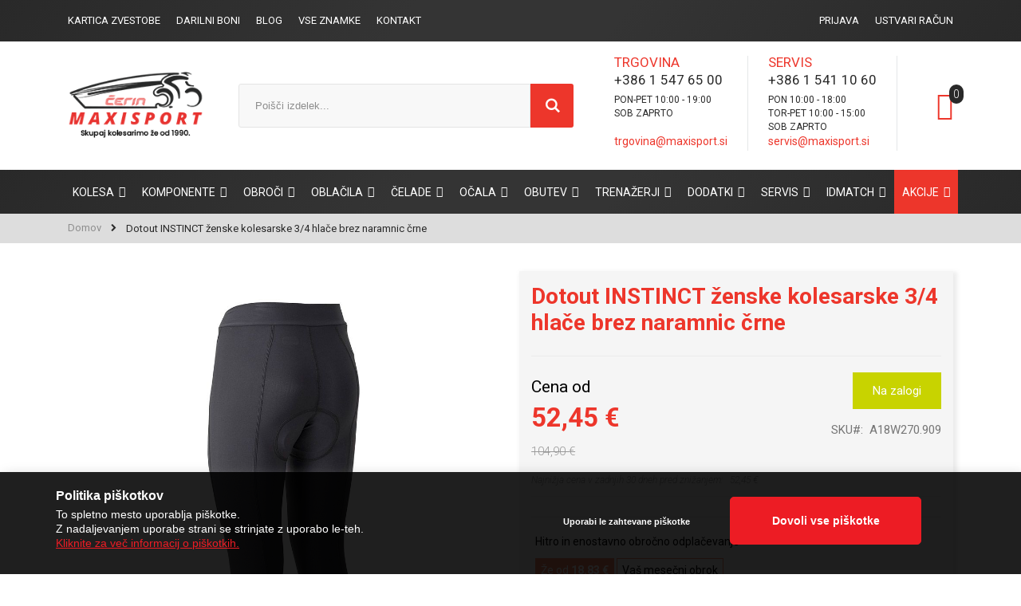

--- FILE ---
content_type: text/html; charset=UTF-8
request_url: https://maxisport.si/oblacila/dotout-instinct-zenske-kolesarske-3-4-hlace-brez-naramnic.html
body_size: 32338
content:
 <!doctype html><html lang="sl"><head prefix="og: http://ogp.me/ns# fb: http://ogp.me/ns/fb# product: http://ogp.me/ns/product#"> <meta charset="utf-8"/>
<meta name="title" content="Dotout INSTINCT ženske kolesarske 3/4 hlače brez naramnic | Ženska kolesarska oblačila | Maxisport Čerin"/>
<meta name="description" content="Ženske 3/4 kolesarske hlače Dotout INSTINCT so elastične, dihajoče, hitrosušeče in udobno podložene. Zaradi anatomsko ukrojenega pasu in ne pretesnih zaključkov hlačnic, se hlače udobno prilegajo in nudijo poplno svobodo gibanja. Hlače se odlično podajo k"/>
<meta name="keywords" content="Dotout INSTINCT ženske kolesarske 3/4 hlače brez naramnic črne"/>
<meta name="robots" content="INDEX,FOLLOW"/>
<meta name="viewport" content="width=device-width, initial-scale=1, maximum-scale=1.0, user-scalable=no"/>
<meta name="format-detection" content="telephone=no"/>
<title>Dotout INSTINCT ženske kolesarske 3/4 hlače brez naramnic | Ženska kolesarska oblačila | Maxisport Čerin</title>
<link  rel="stylesheet" type="text/css"  media="all" href="https://maxisport.si/static/version1740405217/frontend/Smartwave/porto_child/sl_SI/mage/calendar.min.css" />
<link  rel="stylesheet" type="text/css"  media="all" href="https://maxisport.si/static/version1740405217/frontend/Smartwave/porto_child/sl_SI/Jajuma_WebpImages/css/web.min.css" />
<link  rel="stylesheet" type="text/css"  media="all" href="https://maxisport.si/static/version1740405217/frontend/Smartwave/porto_child/sl_SI/Mageplaza_Blog/css/mpBlogIcon.min.css" />
<link  rel="stylesheet" type="text/css"  media="all" href="https://maxisport.si/static/version1740405217/frontend/Smartwave/porto_child/sl_SI/css/styles-m.min.css" />
<link  rel="stylesheet" type="text/css"  media="all" href="https://maxisport.si/static/version1740405217/frontend/Smartwave/porto_child/sl_SI/owl.carousel/assets/owl.carousel.min.css" />
<link  rel="stylesheet" type="text/css"  media="all" href="https://maxisport.si/static/version1740405217/frontend/Smartwave/porto_child/sl_SI/fancybox/css/jquery.fancybox.min.css" />
<link  rel="stylesheet" type="text/css"  media="all" href="https://maxisport.si/static/version1740405217/frontend/Smartwave/porto_child/sl_SI/icon-fonts/css/porto-icons-codes.min.css" />
<link  rel="stylesheet" type="text/css"  media="all" href="https://maxisport.si/static/version1740405217/frontend/Smartwave/porto_child/sl_SI/font-awesome/css/font-awesome.min.css" />
<link  rel="stylesheet" type="text/css"  media="all" href="https://maxisport.si/static/version1740405217/frontend/Smartwave/porto_child/sl_SI/css/fonts.min.css" />
<link  rel="stylesheet" type="text/css"  media="all" href="https://maxisport.si/static/version1740405217/frontend/Smartwave/porto_child/sl_SI/Aheadworks_Autorelated/css/main.min.css" />
<link  rel="stylesheet" type="text/css"  media="all" href="https://maxisport.si/static/version1740405217/frontend/Smartwave/porto_child/sl_SI/Amasty_Groupcat/js/fancybox/jquery.fancybox.min.css" />
<link  rel="stylesheet" type="text/css"  media="all" href="https://maxisport.si/static/version1740405217/frontend/Smartwave/porto_child/sl_SI/Amasty_Label/vendor/tooltipster/css/tooltipster.min.css" />
<link  rel="stylesheet" type="text/css"  media="all" href="https://maxisport.si/static/version1740405217/frontend/Smartwave/porto_child/sl_SI/Amasty_Rewards/css/balance.min.css" />
<link  rel="stylesheet" type="text/css"  media="all" href="https://maxisport.si/static/version1740405217/frontend/Smartwave/porto_child/sl_SI/Amasty_Base/vendor/slick/amslick.min.css" />
<link  rel="stylesheet" type="text/css"  media="all" href="https://maxisport.si/static/version1740405217/frontend/Smartwave/porto_child/sl_SI/mage/gallery/gallery.min.css" />
<link  rel="stylesheet" type="text/css"  media="all" href="https://maxisport.si/static/version1740405217/frontend/Smartwave/porto_child/sl_SI/Amasty_BannersLite/css/style.min.css" />
<link  rel="stylesheet" type="text/css"  media="all" href="https://maxisport.si/static/version1740405217/frontend/Smartwave/porto_child/sl_SI/Amasty_ShopbyBase/css/swiper.min.css" />
<link  rel="stylesheet" type="text/css"  media="all" href="https://maxisport.si/static/version1740405217/frontend/Smartwave/porto_child/sl_SI/Amasty_Rewards/css/checkout.min.css" />
<link  rel="stylesheet" type="text/css"  media="all" href="https://maxisport.si/static/version1740405217/frontend/Smartwave/porto_child/sl_SI/Leanpay_Payment/css/leanpay.min.css" />
<link  rel="stylesheet" type="text/css"  media="all" href="https://maxisport.si/static/version1740405217/frontend/Smartwave/porto_child/sl_SI/Mageplaza_Core/css/owl.carousel.min.css" />
<link  rel="stylesheet" type="text/css"  media="all" href="https://maxisport.si/static/version1740405217/frontend/Smartwave/porto_child/sl_SI/Mageplaza_Core/css/owl.theme.min.css" />
<link  rel="stylesheet" type="text/css"  media="all" href="https://maxisport.si/static/version1740405217/frontend/Smartwave/porto_child/sl_SI/Smartwave_Dailydeals/css/custom_dailydeal_list_page.min.css" />
<link  rel="stylesheet" type="text/css"  media="all" href="https://maxisport.si/static/version1740405217/frontend/Smartwave/porto_child/sl_SI/Smartwave_Dailydeals/css/style.min.css" />
<link  rel="stylesheet" type="text/css"  media="all" href="https://maxisport.si/static/version1740405217/frontend/Smartwave/porto_child/sl_SI/Evincemage_ProductInquiry/css/core.min.css" />
<link  rel="stylesheet" type="text/css"  media="all" href="https://maxisport.si/static/version1740405217/frontend/Smartwave/porto_child/sl_SI/Amasty_Conf/css/amzoomer.min.css" />
<link  rel="stylesheet" type="text/css"  media="all" href="https://maxisport.si/static/version1740405217/frontend/Smartwave/porto_child/sl_SI/Amasty_Conf/vendor/fancybox/jquery.fancybox.min.css" />
<link  rel="stylesheet" type="text/css"  media="all" href="https://maxisport.si/static/version1740405217/frontend/Smartwave/porto_child/sl_SI/Amasty_Base/vendor/slick/amslick.min.css" />
<link  rel="stylesheet" type="text/css"  media="screen and (min-width: 768px)" href="https://maxisport.si/static/version1740405217/frontend/Smartwave/porto_child/sl_SI/css/styles-l.min.css" />










<link rel="preload" as="font" crossorigin="anonymous" href="https://maxisport.si/static/version1740405217/frontend/Smartwave/porto_child/sl_SI/icon-fonts/font/porto-icons.woff2" />
<link  rel="icon" type="image/x-icon" href="https://maxisport.si/media/favicon/stores/1/favicon.png" />
<link  rel="shortcut icon" type="image/x-icon" href="https://maxisport.si/media/favicon/stores/1/favicon.png" />
<meta name="p:domain_verify" content="SLNo0j33Avyjebo0AKNuGMJsWJW45R6G"/> 
<!--lAxbUjwRa65rck8TQYbUTly8Aaa7I1aq--> 
<meta name=“facebook-domain-verification” content=“x3u15tgyyyk0s5p4h9ethmoc8060w5” />


<!--lAxbUjwRa65rck8TQYbUTly8Aaa7I1aq--> 
<!--8ed9589bf00703791862deb743572378-->
<!--lAxbUjwRa65rck8TQYbUTly8Aaa7I1aq-->

<!-- Facebook Pixel Code -->


<noscript><img height="1" width="1" style="display:none"
src="https://www.facebook.com/tr?id=1571285113188130&ev=PageView&noscript=1"
/></noscript>

<!-- DO NOT MODIFY -->
<!-- End Facebook Pixel Code -->



<!-- Messenger Chat Plugin Code -->
    <div id="fb-root"></div>

   <!-- Messenger Chat Plugin Code -->
    <div id="fb-root"></div>

    <!-- Your Chat Plugin code -->
    <div id="fb-customer-chat" class="fb-customerchat">
    </div>

    

    <!-- Your SDK code -->
    

<!--old price for configurable product in listing style-->

<style>
span.normal-price.custom_configurable_price .price {
display: unset !important;
color: #ED362B;
font-size: 1rem !important;
    text-decoration: line-through;
}
span.normal-price.custom_configurable_price  span.price-label {
display: none !important;
}
</style>



<!-- Google Tag Manager -->

<!-- End Google Tag Manager -->
        <link rel="stylesheet" type="text/css" media="all" href="https://maxisport.si/media/porto/web/bootstrap/css/bootstrap.min.css">  <link rel="stylesheet" type="text/css" media="all" href="https://maxisport.si/media/porto/web/css/animate.css">  <link rel="stylesheet" type="text/css" media="all" href="https://maxisport.si/media/porto/web/css/header/type1.css"><link rel="stylesheet preload" type="text/css" media="all" href="https://maxisport.si/media/porto/web/css/custom.css" as="style"><link rel="stylesheet preload" type="text/css" media="all" href="https://maxisport.si/media/porto/web/css/additional.css" as="style"><link rel="stylesheet preload" type="text/css" media="all" href="https://maxisport.si/media/porto/web/css/fonts.css" as="style"><link rel="stylesheet preload" type="text/css" media="all" href="https://maxisport.si/media/porto/web/css/cookies.css" as="style"><link rel="stylesheet" type="text/css" media="all" href="https://maxisport.si/media/porto/configed_css/design_default.css"><link rel="stylesheet" type="text/css" media="all" href="https://maxisport.si/media/porto/configed_css/settings_default.css">   <!-- BEGIN GOOGLE ANALYTICS CODE --><!-- END GOOGLE ANALYTICS CODE -->  <meta property="og:type" content="product" /><meta property="og:title" content="Dotout&#x20;INSTINCT&#x20;&#x017E;enske&#x20;kolesarske&#x20;3&#x2F;4&#x20;hla&#x010D;e&#x20;brez&#x20;naramnic&#x20;&#x010D;rne" /><meta property="og:image" content="https://maxisport.si/media/catalog/product/cache/cc3ae266a399e7829d7ce9f57c9fcdc4/d/o/dotout-instinct-knicker-zenske-kolesarske-hlace.jpg" /><meta property="og:description" content="Dotout&#x20;INSTINCT&#x20;&#x017E;enske&#x20;kolesarske&#x20;3&#x2F;4&#x20;hla&#x010D;e&#x20;brez&#x20;naramnic" /><meta property="og:url" content="https://maxisport.si/oblacila/dotout-instinct-zenske-kolesarske-3-4-hlace-brez-naramnic.html" /> <meta property="product:price:amount" content="52.45"/> <meta property="product:price:currency" content="EUR"/>   </head><body data-container="body" data-mage-init='{"loaderAjax": {}, "loader": { "icon": "https://maxisport.si/static/version1740405217/frontend/Smartwave/porto_child/sl_SI/images/loader-2.gif"}}' class="page-product-configurable catalog-product-view product-type-default product-dotout-instinct-zenske-kolesarske-3-4-hlace-brez-naramnic  categorypath-oblacila category-oblacila am-porto-cmtb page-layout-1column">           <div id="cookie-status">The store will not work correctly in the case when cookies are disabled.</div>     <noscript><div class="message global noscript"><div class="content"><p><strong>V vašem brskalniku je verjetno onemogočen JavaScript.</strong> <span> Za najboljšo uporabniško izkušnjo na naši strani, preverite, da imate v vašem brskalniku vklopljen JavaScript.</span></p></div></div></noscript>           <div class="page-wrapper"> <header class="page-header type1  test" >  <div class="panel wrapper"><div class="panel header"><ul class="header links hide-mobile-custom" style="float: left;">
<li class="link authorization-link"><a href="https://maxisport.si/maxi-zavod/clanstvo-v-sportnem-zavodu-maxisport-cerin.html">Kartica zvestobe</a></li>
<!--<li class="link authorization-link"><a href="https://maxisport.si/bike-fitting.html">Bike Fitting</a></li> -->
<li class="link authorization-link"><a href="https://maxisport.si/maxidarilni-boni.html">Darilni boni</a></li>
<li><a href="https://maxisport.si/blog.html">Blog</a></li>
<li><a href="https://maxisport.si/vse-znamke">Vse znamke</a></li>
<li><a href="https://maxisport.si/kontakt">Kontakt</a></li>
</ul>
<!--<div class="top_main_wrapper">
<div class="obvestilo">

</div>
<div class="social_icons_wrapper">&nbsp;</div>
</div>-->  <a class="action skip contentarea" href="#contentarea"><span> Preskoči na vsebino</span></a>         <div class="switcher language switcher-language" data-ui-id="language-switcher" id="switcher-language"><strong class="label switcher-label"><span>Jezik</span></strong> <div class="actions dropdown options switcher-options"><div class="action toggle switcher-trigger" id="switcher-language-trigger"><strong class="view-default"> <span>maxisport.si</span></strong></div><ul class="dropdown switcher-dropdown" data-mage-init='{"dropdownDialog":{ "appendTo":"#switcher-language > .options", "triggerTarget":"#switcher-language-trigger", "closeOnMouseLeave": false, "triggerClass":"active", "parentClass":"active", "buttons":null}}'>    <li class="view-demo_fr switcher-option"><a href="#" data-post="" title="It will be automatically added once you set up more multi store views."> Dodaj Več</a></li> </ul></div></div> <ul class="header links">  <li class="greet welcome" data-bind="scope: 'customer'"><!-- ko if: customer().fullname --><span class="logged-in" data-bind="text: new String('Pozdravljeni, %1!').replace('%1', customer().fullname)"></span> <!-- /ko --><!-- ko ifnot: customer().fullname --><span class="not-logged-in" data-bind='html:""'></span>  <!-- /ko --></li>  <!--<li><a href="https://maxisport.si/kontakt">Kontakt</a></li> 
<li><a href="https://maxisport.si/blog.html">Novice</a></li> -->
   <li class="item link compare hide" data-bind="scope: 'compareProducts'" data-role="compare-products-link"><a class="action compare" title="Primerjaj izdelke" data-bind="attr: {'href': compareProducts().listUrl}, css: {'': !compareProducts().count}" ><em class="porto-icon-chart hidden-xs"></em> Primerjaj (<span class="counter qty" data-bind="text: compareProducts().countCaption"></span>)</a></li>  <li class="link authorization-link" data-label="ali"><a href="https://maxisport.si/customer/account/login/referer/aHR0cHM6Ly9tYXhpc3BvcnQuc2kvb2JsYWNpbGEvZG90b3V0LWluc3RpbmN0LXplbnNrZS1rb2xlc2Fyc2tlLTMtNC1obGFjZS1icmV6LW5hcmFtbmljLmh0bWw%2C/" >Prijava</a></li><li><a href="https://maxisport.si/customer/account/create/" id="id2ns7hYVw" >Ustvari račun</a></li></ul></div></div><div class="header content">    <a class="logo" href="https://maxisport.si/" title="Maxisport Čerin Logotip"> <img src="https://maxisport.si/media/logo/stores/1/maxisport-cerin-web.png" alt="Maxisport Čerin Logotip" width="170" height="93" /></a>   <div data-block="minicart" class="minicart-wrapper"><a class="action showcart" href="https://maxisport.si/checkout/cart/" data-bind="scope: 'minicart_content'"><span class="text">Cart</span> <span class="counter qty empty" data-bind="css: { empty: !!getCartParam('summary_count') == false }, blockLoader: isLoading"><span class="counter-number"><!-- ko if: getCartParam('summary_count') --><!-- ko text: getCartParam('summary_count') --><!-- /ko --><!-- /ko --><!-- ko ifnot: getCartParam('summary_count') -->0<!-- /ko --></span> <span class="counter-label"><!-- ko i18n: 'items' --><!-- /ko --></span></span></a>  <div class="block block-minicart empty" data-role="dropdownDialog" data-mage-init='{"dropdownDialog":{ "appendTo":"[data-block=minicart]", "triggerTarget":".showcart", "timeout": "2000", "closeOnMouseLeave": false, "closeOnEscape": true, "triggerClass":"active", "parentClass":"active", "buttons":[]}}'><div id="minicart-content-wrapper" data-bind="scope: 'minicart_content'"><!-- ko template: getTemplate() --><!-- /ko --></div></div> </div> <span data-action="toggle-nav" class="action nav-toggle"><span>Preklop navigacije</span></span> <span class="cs-search-icon"></span>   <div class="block block-search"><div class="block block-title"><strong>Iskanje</strong></div><div class="block block-content"><form class="form minisearch" id="search_mini_form" action="https://maxisport.si/catalogsearch/result/" method="get"><div class="field search"><label class="label" for="search" data-role="minisearch-label"><span>Iskanje</span></label> <div class="control"><input id="search" data-mage-init='{"quickSearch":{ "formSelector":"#search_mini_form", "url":"https://maxisport.si/search/ajax/suggest/", "destinationSelector":"#search_autocomplete"} }' type="text" name="q" value="" placeholder="Išči..." class="input-text" maxlength="128" role="combobox" aria-haspopup="false" aria-autocomplete="both" autocomplete="off"/><div id="search_autocomplete" class="search-autocomplete"></div> <div class="nested"><a class="action advanced" href="https://maxisport.si/catalogsearch/advanced/" data-action="advanced-search">Napredno iskanje</a></div>  <div id="amasty-xsearch-preload" class="amasty-xsearch-preload" data-amsearch-js="preload"></div></div></div><div class="actions"><button type="submit" title="Iskanje" class="action search"><span>Iskanje</span></button></div></form></div></div> <div class="custom-block"><div data-block="porto_custom_block_for_header">
<div class="half_content">
<p>TRGOVINA</p>
<a href="tel:+38615476500">+386 1 547 65 00</a><br>
<div class="header-info-slog">
<p>PON-PET 10:00 - 19:00</p>
<p>SOB ZAPRTO</p>
<p>&nbsp;</p>
<p><a style="font-size:14px; color:#ed362b;" href="mailto:trgovina@maxisport.si">trgovina@maxisport.si</p>
</div>
</div>
<div class="half_content">
<p>SERVIS</p>
<a href="tel:+38615411060">+386 1 541 10 60</a><br>
<div class="header-info-slog">
<p>PON 10:00 - 18:00</p>
<p>TOR-PET 10:00 - 15:00</p>
<p>SOB ZAPRTO</p>
<p><a style="font-size:14px; color:#ed362b;" href="mailto:servis@maxisport.si">servis@maxisport.si</a></p>
</div>
</div>
</div></div></div>  <div class="sections nav-sections"> <div class="section-items nav-sections-items" data-mage-init='{"tabs":{"openedState":"active"}}'>  <div class="section-item-title nav-sections-item-title" data-role="collapsible"><a class="nav-sections-item-switch" data-toggle="switch" href="#store.menu">Meni</a></div><div class="section-item-content nav-sections-item-content" id="store.menu" data-role="content">     <nav class="navigation sw-megamenu " role="navigation"><ul><li class="ui-menu-item level0 classic parent "><div class="open-children-toggle"></div><a href="https://maxisport.si/vsa-kolesa.html" class="level-top" title="Kolesa"><span>Kolesa</span></a><div class="level0 submenu"><div class="row"><ul class="subchildmenu "><li class="ui-menu-item level1 "><a href="https://maxisport.si/vsa-kolesa/cestna-kolesa.html" title="Cestna kolesa"><span>Cestna kolesa</span></a></li><li class="ui-menu-item level1 "><a href="https://maxisport.si/vsa-kolesa/gorska-kolesa.html" title="Gorska kolesa"><span>Gorska kolesa</span></a></li><li class="ui-menu-item level1 "><a href="https://maxisport.si/vsa-kolesa/gravel-in-ciklokros-kolesa.html" title="Gravel kolesa"><span>Gravel kolesa</span></a></li><li class="ui-menu-item level1 "><a href="https://maxisport.si/vsa-kolesa/treking-kolesa.html" title="Treking kolesa"><span>Treking kolesa</span></a></li><li class="ui-menu-item level1 "><a href="https://maxisport.si/vsa-kolesa/mestna-kolesa.html" title="Mestna kolesa"><span>Mestna kolesa</span></a></li><li class="ui-menu-item level1 "><a href="https://maxisport.si/vsa-kolesa/otroska-kolesa.html" title="Otroška kolesa"><span>Otroška kolesa</span></a></li><li class="ui-menu-item level1 "><a href="https://maxisport.si/vsa-kolesa/elektricna-kolesa.html" title="Električna kolesa"><span>Električna kolesa</span></a></li><li class="ui-menu-item level1 "><a href="https://maxisport.si/vsa-kolesa/rabljena-kolesa.html" title="Rabljena kolesa"><span>Rabljena kolesa</span></a></li><li class="ui-menu-item level1 "><a href="https://maxisport.si/vsa-kolesa/okvirji-koles.html" title="Okvirji koles"><span>Okvirji koles</span></a></li><li class="ui-menu-item level1 "><a href="https://maxisport.si/vsa-kolesa/znizana-kolesa-pinarello.html" title="Akcijska ponudba"><span>Akcijska ponudba</span></a></li><li class="ui-menu-item level1 "><a href="https://maxisport.si/vsa-kolesa/outlet-kolesa.html" title="Outlet kolesa"><span>Outlet kolesa</span></a></li></ul></div></div></li><li class="ui-menu-item level0 classic parent "><div class="open-children-toggle"></div><a href="https://maxisport.si/sestavni-deli-koles.html" class="level-top" title="Komponente"><span>Komponente</span></a><div class="level0 submenu"><div class="row"><ul class="subchildmenu "><li class="ui-menu-item level1 "><a href="https://maxisport.si/sestavni-deli-koles/skupine-opreme.html" title="Skupine opreme"><span>Skupine opreme</span></a></li><li class="ui-menu-item level1 "><a href="https://maxisport.si/kolesarska-oprema/sestavni-deli-koles/menjalniki.html" title="Menjalniki"><span>Menjalniki</span></a></li><li class="ui-menu-item level1 "><a href="https://maxisport.si/sestavni-deli-koles/gonilke-in-dodatki.html" title="Gonilke in dodatki"><span>Gonilke in dodatki</span></a></li><li class="ui-menu-item level1 "><a href="https://maxisport.si/sestavni-deli-koles/verizniki.html" title="Verižniki"><span>Verižniki</span></a></li><li class="ui-menu-item level1 "><a href="https://maxisport.si/sestavni-deli-koles/verige.html" title="Verige"><span>Verige</span></a></li><li class="ui-menu-item level1 "><a href="https://maxisport.si/sestavni-deli-koles/rocice-in-dodatki.html" title="Ročice in dodatki"><span>Ročice in dodatki</span></a></li><li class="ui-menu-item level1 "><a href="https://maxisport.si/sestavni-deli-koles/zavore-in-dodatki.html" title="Zavore in dodatki"><span>Zavore in dodatki</span></a></li><li class="ui-menu-item level1 "><a href="https://maxisport.si/sestavni-deli-koles/eps-komponente.html" title="EPS komponente"><span>EPS komponente</span></a></li><li class="ui-menu-item level1 "><a href="https://maxisport.si/sestavni-deli-koles/pedala.html" title="Pedala"><span>Pedala</span></a></li><li class="ui-menu-item level1 "><a href="https://maxisport.si/sestavni-deli-koles/sedezi-in-opore.html" title="Sedeži in opore"><span>Sedeži in opore</span></a></li><li class="ui-menu-item level1 "><a href="https://maxisport.si/sestavni-deli-koles/krmila-in-opore.html" title="Krmila in opore"><span>Krmila in opore</span></a></li></ul></div></div></li><li class="ui-menu-item level0 classic parent "><div class="open-children-toggle"></div><a href="https://maxisport.si/seti-koles.html" class="level-top" title="Obroči"><span>Obroči</span></a><div class="level0 submenu"><div class="row"><ul class="subchildmenu "><li class="ui-menu-item level1 "><a href="https://maxisport.si/seti-koles/cestna-kolesa-disk-zavore.html" title="Cestni obroči – disc brake"><span>Cestni obroči – disc brake</span></a></li><li class="ui-menu-item level1 "><a href="https://maxisport.si/seti-koles/cestna-kolesa.html" title="Cestni obroči – rim brake"><span>Cestni obroči – rim brake</span></a></li><li class="ui-menu-item level1 "><a href="https://maxisport.si/seti-koles/nadomestni-deli.html" title="Nadomestni deli"><span>Nadomestni deli</span></a></li></ul></div></div></li><li class="ui-menu-item level0 classic parent "><div class="open-children-toggle"></div><a href="https://maxisport.si/oblacila.html" class="level-top" title="Oblačila"><span>Oblačila</span></a><div class="level0 submenu"><div class="row"><ul class="subchildmenu "><li class="ui-menu-item level1 "><a href="https://maxisport.si/oblacila/moska.html" title="Moška"><span>Moška</span></a></li><li class="ui-menu-item level1 "><a href="https://maxisport.si/oblacila/zenska.html" title="Ženska"><span>Ženska</span></a></li><li class="ui-menu-item level1 "><a href="https://maxisport.si/oblacila/otroska-kolesarska-oblacila.html" title="Otroška"><span>Otroška</span></a></li><li class="ui-menu-item level1 "><a href="https://maxisport.si/oblacila/poletna-kolesarska-oblacila.html" title="Poletna"><span>Poletna</span></a></li><li class="ui-menu-item level1 "><a href="https://maxisport.si/oblacila/zimska-kolesarska-oblacila.html" title="Zimska in prehodna"><span>Zimska in prehodna</span></a></li></ul></div></div></li><li class="ui-menu-item level0 classic parent "><div class="open-children-toggle"></div><a href="https://maxisport.si/celade.html" class="level-top" title="Čelade"><span>Čelade</span></a><div class="level0 submenu"><div class="row"><ul class="subchildmenu "><li class="ui-menu-item level1 "><a href="https://maxisport.si/celade/cestne.html" title="Cestne"><span>Cestne</span></a></li><li class="ui-menu-item level1 "><a href="https://maxisport.si/celade/tt-in-triatlon.html" title="TT in triatlon"><span>TT in triatlon</span></a></li><li class="ui-menu-item level1 "><a href="https://maxisport.si/celade/gorske.html" title="Gorske"><span>Gorske</span></a></li><li class="ui-menu-item level1 "><a href="https://maxisport.si/celade/otroske.html" title="Otroške"><span>Otroške</span></a></li><li class="ui-menu-item level1 "><a href="https://maxisport.si/celade/nadomestni-deli.html" title="Nadomestni deli"><span>Nadomestni deli</span></a></li></ul></div></div></li><li class="ui-menu-item level0 classic parent "><div class="open-children-toggle"></div><a href="https://maxisport.si/ocala.html" class="level-top" title="Očala"><span>Očala</span></a><div class="level0 submenu"><div class="row"><ul class="subchildmenu "><li class="ui-menu-item level1 "><a href="https://maxisport.si/ocala/kolesarjenje.html" title="Kolesarjenje"><span>Kolesarjenje</span></a></li><li class="ui-menu-item level1 "><a href="https://maxisport.si/ocala/prosti-cas.html" title="Prosti čas"><span>Prosti čas</span></a></li><li class="ui-menu-item level1 "><a href="https://maxisport.si/ocala/tek.html" title="Tek"><span>Tek</span></a></li><li class="ui-menu-item level1 "><a href="https://maxisport.si/ocala/sneg.html" title="Sneg"><span>Sneg</span></a></li><li class="ui-menu-item level1 "><a href="https://maxisport.si/ocala/dioptrija.html" title="Dioptrija"><span>Dioptrija</span></a></li><li class="ui-menu-item level1 "><a href="https://maxisport.si/ocala/nadomestni-deli-522.html" title="Nadomestni deli"><span>Nadomestni deli</span></a></li></ul></div></div></li><li class="ui-menu-item level0 classic parent "><div class="open-children-toggle"></div><a href="https://maxisport.si/cevlji.html" class="level-top" title="Obutev"><span>Obutev</span></a><div class="level0 submenu"><div class="row"><ul class="subchildmenu "><li class="ui-menu-item level1 "><a href="https://maxisport.si/cevlji/cestni.html" title="Cestni čevlji"><span>Cestni čevlji</span></a></li><li class="ui-menu-item level1 "><a href="https://maxisport.si/cevlji/gorski.html" title="Gorski čevlji"><span>Gorski čevlji</span></a></li><li class="ui-menu-item level1 "><a href="https://maxisport.si/cevlji/cevlji-za-kolesarjenje-v-mrzlih-dneh.html" title="Čevlji za kolesarjenje v mrzlih dneh"><span>Čevlji za kolesarjenje v mrzlih dneh</span></a></li><li class="ui-menu-item level1 "><a href="https://maxisport.si/cevlji/sidi-deli.html" title="Nadomestni deli"><span>Nadomestni deli</span></a></li></ul></div></div></li><li class="ui-menu-item level0 classic parent "><div class="open-children-toggle"></div><a href="https://maxisport.si/trenazerji-in-valji.html" class="level-top" title="Trenažerji"><span>Trenažerji</span></a><div class="level0 submenu"><div class="row"><ul class="subchildmenu "><li class="ui-menu-item level1 "><a href="https://maxisport.si/trenazerji-in-valji/trenazerji.html" title="Trenažerji in valji"><span>Trenažerji in valji</span></a></li><li class="ui-menu-item level1 "><a href="https://maxisport.si/trenazerji-in-valji/verizniki-in-racne.html" title="Verižniki in račne"><span>Verižniki in račne</span></a></li><li class="ui-menu-item level1 "><a href="https://maxisport.si/trenazerji-in-valji/pripomocki-94.html" title="Dodatki za trenažer"><span>Dodatki za trenažer</span></a></li></ul></div></div></li><li class="ui-menu-item level0 classic parent "><div class="open-children-toggle"></div><a href="https://maxisport.si/kolesarska-oprema.html" class="level-top" title="Dodatki"><span>Dodatki</span></a><div class="level0 submenu"><div class="row"><ul class="subchildmenu "><li class="ui-menu-item level1 "><a href="https://maxisport.si/kolesarska-oprema/bidoni.html" title="Bidoni"><span>Bidoni</span></a></li><li class="ui-menu-item level1 "><a href="https://maxisport.si/kolesarska-oprema/knjige-in-vodniki.html" title="Knjige in vodniki"><span>Knjige in vodniki</span></a></li><li class="ui-menu-item level1 "><a href="https://maxisport.si/kolesarska-oprema/luci.html" title="Luči"><span>Luči</span></a></li><li class="ui-menu-item level1 "><a href="https://maxisport.si/kolesarska-oprema/nosilci-bidonov.html" title="Nosilci bidonov"><span>Nosilci bidonov</span></a></li><li class="ui-menu-item level1 "><a href="https://maxisport.si/kolesarska-oprema/nosilci-za-kolesa.html" title="Nosilci za kolesa"><span>Nosilci za kolesa</span></a></li><li class="ui-menu-item level1 "><a href="https://maxisport.si/kolesarska-oprema/plasci-in-zracnice.html" title="Plašči in zračnice"><span>Plašči in zračnice</span></a></li><li class="ui-menu-item level1 "><a href="https://maxisport.si/kolesarska-oprema/sportna-prehrana.html" title="Prehrana"><span>Prehrana</span></a></li><li class="ui-menu-item level1 "><a href="https://maxisport.si/kolesarska-oprema/sportni-racunalniki.html" title="Športni računalniki"><span>Športni računalniki</span></a></li><li class="ui-menu-item level1 "><a href="https://maxisport.si/kolesarska-oprema/sportna-kozmetika.html" title="Športna kozmetika"><span>Športna kozmetika</span></a></li><li class="ui-menu-item level1 "><a href="https://maxisport.si/kolesarska-oprema/torbe.html" title="Torbice in nahrbtniki"><span>Torbice in nahrbtniki</span></a></li><li class="ui-menu-item level1 "><a href="https://maxisport.si/kolesarska-oprema/trakovi-za-krmilo.html" title="Trakovi krmila"><span>Trakovi krmila</span></a></li><li class="ui-menu-item level1 "><a href="https://maxisport.si/kolesarska-oprema/vzdrzevanje.html" title="Vzdrževanje"><span>Vzdrževanje</span></a></li><li class="ui-menu-item level1 "><a href="https://maxisport.si/kolesarska-oprema/prtljazniki.html" title="Prtljažniki"><span>Prtljažniki</span></a></li><li class="ui-menu-item level1 "><a href="https://maxisport.si/kolesarska-oprema/merilci-moci.html" title="Merilniki moči"><span>Merilniki moči</span></a></li><li class="ui-menu-item level1 "><a href="https://maxisport.si/kolesarska-oprema/zascitne-nalepke.html" title="Zaščita kolesa"><span>Zaščita kolesa</span></a></li><li class="ui-menu-item level1 "><a href="https://maxisport.si/kolesarska-oprema/navijaske-zastave-primoz-roglic.html" title="Navijaški dodatki Primož Roglič"><span>Navijaški dodatki Primož Roglič</span></a></li></ul></div></div></li><li class="ui-menu-item level0 classic parent "><div class="open-children-toggle"></div><a href="https://maxisport.si/servis-koles.html" class="level-top" title="Servis"><span>Servis</span></a><div class="level0 submenu"><div class="row"><ul class="subchildmenu "><li class="ui-menu-item level1 "><a href="https://maxisport.si/servis-koles/splosni-servis.html" title="Splošni servis"><span>Splošni servis</span></a></li><li class="ui-menu-item level1 "><a href="https://maxisport.si/servis-koles/generalni-servis.html" title="Generalni servis"><span>Generalni servis</span></a></li><li class="ui-menu-item level1 "><a href="https://maxisport.si/servis-koles/cenik.html" title="Cenik"><span>Cenik</span></a></li></ul></div></div></li><li class="ui-menu-item level0 classic parent "><div class="open-children-toggle"></div><a href="https://maxisport.si/bike-fitting.html" class="level-top" title="IdMatch"><span>IdMatch</span></a><div class="level0 submenu"><div class="row"><ul class="subchildmenu "><li class="ui-menu-item level1 "><a href="https://maxisport.si/bike-fitting/idmatch-nastavitev-polozaja.html" title="Nastavitev položaja"><span>Nastavitev položaja</span></a></li><li class="ui-menu-item level1 "><a href="https://maxisport.si/bike-fitting/nastavitev-blokejev.html" title="Nastavitev blokejev"><span>Nastavitev blokejev</span></a></li><li class="ui-menu-item level1 "><a href="https://maxisport.si/bike-fitting/meritev-za-sedez.html" title="Meritev za sedež"><span>Meritev za sedež</span></a></li></ul></div></div></li><li class="ui-menu-item level0 classic parent "><div class="open-children-toggle"></div><a href="https://maxisport.si/akcijska-ponudba.html" class="level-top" title="Akcije"><span>Akcije</span></a><div class="level0 submenu"><div class="row"><ul class="subchildmenu "><li class="ui-menu-item level1 "><a href="https://maxisport.si/akcijska-ponudba/akcija-kolesarska-oprema.html" title="Outlet"><span>Outlet</span></a></li><li class="ui-menu-item level1 "><a href="https://maxisport.si/akcijska-ponudba/outlet-kolesa-pinarello.html" title="Outlet kolesa Pinarello"><span>Outlet kolesa Pinarello</span></a></li></ul></div></div></li><div class="hide-desktop-custom-div">OSTALO</div>
<ul class="hide-desktop-custom">
<li class="ui-menu-item level0"><a href="https://maxisport.si/clanstvo-v-sportnem-zavodu-maxisport-cerin.html" class="level-top" title="MAXIzavod"><span>MAXIzavod</span></a></li>
<!--<li class="ui-menu-item level0"><a href="https://maxisport.si/bike-fitting.html" class="level-top" title="Bike Fitting"><span>Bike Fitting</span></a></li>-->
<li class="ui-menu-item level0"><a href="https://maxisport.si/maxidarilni-boni.html" class="level-top" title="Darilni boni"><span>Darilni boni</span></a></li>
<!--<li class="ui-menu-item level0"><a href="https://maxisport.si/knjige-in-vodniki.html" class="level-top" title="Knjige"><span>Knjige</span></a></li>-->
<li class="ui-menu-item level0"><a href="https://maxisport.si/blog.html" class="level-top" title="Blog"><span>Blog</span></a></li>
<li class="ui-menu-item level0"><a href="https://maxisport.si/vse-znamke" class="level-top" title="Vse znamke">Vse znamke</a></li>
</ul>

</ul></nav></div>  <div class="section-item-title nav-sections-item-title" data-role="collapsible"><a class="nav-sections-item-switch" data-toggle="switch" href="#store.links">Račun</a></div><div class="section-item-content nav-sections-item-content" id="store.links" data-role="content"><!-- Account links --></div>  <div class="section-item-title nav-sections-item-title" data-role="collapsible"><a class="nav-sections-item-switch" data-toggle="switch" href="#store.settings">Nastavitve</a></div><div class="section-item-content nav-sections-item-content" id="store.settings" data-role="content">      <div class="switcher language switcher-language" data-ui-id="language-switcher" id="switcher-language-nav"><strong class="label switcher-label"><span>Jezik</span></strong> <div class="actions dropdown options switcher-options"><div class="action toggle switcher-trigger" id="switcher-language-trigger-nav"><strong class="view-default"> <span>maxisport.si</span></strong></div><ul class="dropdown switcher-dropdown" data-mage-init='{"dropdownDialog":{ "appendTo":"#switcher-language-nav > .options", "triggerTarget":"#switcher-language-trigger-nav", "closeOnMouseLeave": false, "triggerClass":"active", "parentClass":"active", "buttons":null}}'>    <li class="view-demo_fr switcher-option"><a href="#" data-post="" title="It will be automatically added once you set up more multi store views."> Dodaj Več</a></li> </ul></div></div>  </div></div></div> </header>  <div class="breadcrumbs"><ul class="items"> <li class="item home"> <a href="https://maxisport.si/" title="Pojdite na domačo stran">Domov</a> </li>  <li class="item product"> <strong>Dotout INSTINCT ženske kolesarske 3/4 hlače brez naramnic črne</strong> </li> </ul></div><main id="maincontent" class="page-main"> <a id="contentarea" tabindex="-1"></a><div class="page messages"> <div data-placeholder="messages"></div> <div data-bind="scope: 'messages'"><!-- ko if: cookieMessages && cookieMessages.length > 0 --><div role="alert" data-bind="foreach: { data: cookieMessages, as: 'message' }" class="messages"><div data-bind="attr: { class: 'message-' + message.type + ' ' + message.type + ' message', 'data-ui-id': 'message-' + message.type }"><div data-bind="html: $parent.prepareMessageForHtml(message.text)"></div></div></div><!-- /ko --><!-- ko if: messages().messages && messages().messages.length > 0 --><div role="alert" data-bind="foreach: { data: messages().messages, as: 'message' }" class="messages"><div data-bind="attr: { class: 'message-' + message.type + ' ' + message.type + ' message', 'data-ui-id': 'message-' + message.type }"><div data-bind="html: $parent.prepareMessageForHtml(message.text)"></div></div></div><!-- /ko --></div></div><div class="columns"><div class="column main"> <div itemscope itemtype="http://schema.org/Product"><meta itemprop="name" content="Dotout INSTINCT ženske kolesarske 3/4 hlače brez naramnic črne" /><meta itemprop="image" content="https://maxisport.si/media/catalog/product/cache/cc3ae266a399e7829d7ce9f57c9fcdc4/d/o/dotout-instinct-knicker-zenske-kolesarske-hlace.jpg" /><meta itemprop="description" content="Ženske 3/4 kolesarske hlače Dotout INSTINCT so elastične, dihajoče, hitrosušeče in udobno podložene. Zaradi anatomsko ukrojenega pasu in ne pretesnih zaključkov hlačnic, se hlače udobno prilegajo in nudijo poplno svobodo gibanja. Hlače se odlično podajo k vsem kolesarskim majicam Dotout.
Temperaturno območje:

od 17° do 35° C 

Značilnosti:

Ženske poletne 3/4 kolesarske hlače brez naramnic
DOT ENDURANCE W: anatomsko oblikovana, žensko specifična, zračna in v vse smeri razstegljiva podloga podložena s peno različnih gostot 
Pro Fit: Za optimalno prileganje so hlače sestavljene iz večih kosov tkanine Dot Hot Light
Anatomsko zasnovan predel okoli pasu. 
Blagi elstični zaključki hlačnic
Ultra ploski šivi 
Odsevni elementi za opaznost ponoči

 
Tabela velikosti:

Preglednica velikosti oblačil Dotout.

 " /><meta itemprop="url" content="https://maxisport.si/oblacila/dotout-instinct-zenske-kolesarske-3-4-hlace-brez-naramnic.html" /><meta itemprop="sku" content="A18W270.909" /><div itemtype="http://schema.org/AggregateRating" itemscope itemprop="aggregateRating"><meta itemprop="worstRating" content="1" /><meta itemprop="bestRating" content="5" /><meta itemprop="ratingValue" content="1" /><meta itemprop="reviewCount" content="0" /></div><div itemprop="offers" itemscope itemtype="http://schema.org/Offer"><meta itemprop="priceCurrency" content="EUR" /><meta itemprop="price" content="52.45" /> <link itemprop="availability" href="http://schema.org/InStock" /></div></div>    <div class="product media">   <a id="gallery-prev-area" tabindex="-1"></a><div class="action-skip-wrapper"> <a class="action skip gallery-next-area" href="#gallery-next-area"><span> Preskoči na konec galerije slik</span></a></div>  <div class="gallery-placeholder" data-gallery-role="gallery-placeholder"><div id="amasty-gallery" data-role="amasty-gallery"><div class="gallery-placeholder _block-content-loading" data-gallery-role="gallery-loading"><div data-role="loader" class="loading-mask"><div class="loader"><img src="https://maxisport.si/static/version1740405217/frontend/Smartwave/porto_child/sl_SI/images/loader-1.gif" alt="Nalaganje..."></div></div></div><!--Fix for jumping content. Loader must be the same size as gallery.--><div id="amasty-main-container" data-gallery-role="amasty-main-container"></div><div id="amasty-gallery-container" data-gallery-role="amasty-gallery-container"><div id="amasty-gallery-images" data-gallery-role="amasty-gallery-images"></div></div></div></div> <div class="action-skip-wrapper"> <a class="action skip gallery-prev-area" href="#gallery-prev-area"><span> Preskoči na začetek galerije slik</span></a></div> <a id="gallery-next-area" tabindex="-1"></a></div><div class="product-info-main">  <div class="page-title-wrapper&#x20;product"><h1 class="page-title"  ><span class="base" data-ui-id="page-title-wrapper" >Dotout INSTINCT ženske kolesarske 3/4 hlače brez naramnic črne</span></h1></div>    <div class="product-reviews-summary empty"><div class="reviews-actions"><a class="action add" href="https://maxisport.si/oblacila/dotout-instinct-zenske-kolesarske-3-4-hlace-brez-naramnic.html#review-form">Bodite prvi in napišite mnenje o tem izdelku</a></div></div>   <div class="product attribute overview"> <div class="value" >Dotout INSTINCT ženske kolesarske 3/4 hlače brez naramnic</div></div><div class="product-info-price"><div class="price-box price-final_price" data-role="priceBox" data-product-id="30047" data-price-box="product-id-30047"> <span class="normal-price">  <span class="price-container price-final_price&#x20;tax&#x20;weee"    > <span class="price-label">Cena od</span>  <span  id="product-price-30047"  data-price-amount="52.45" data-price-type="finalPrice" class="price-wrapper " ><span class="price">52,45 €</span></span>   <meta  content="52.45" /><meta  content="EUR" /></span></span>    <span class="old-price sly-old-price">  <span class="price-container price-final_price&#x20;tax&#x20;weee" > <span class="price-label">Redna cena</span>  <span  id="old-price-30047"  data-price-amount="104.9" data-price-type="oldPrice" class="price-wrapper " ><span class="price">104,90 €</span></span>  </span></span>    <span class="normal-price custom_configurable_price DASDAS" style="display: none;"><span class="price-label">Od</span> <span class='price'>104,90 €</span> <!-- <span class="price-label">Cena do</span> --></span> </div><div class="product-info-stock-sku">     <div class="stock available" title="Razpoložljivost"><span class="label">Razpoložljivost:</span> <span>Na zalogi</span></div>    <div class="product attribute sku"> <strong class="type">SKU</strong>  <div class="value" >A18W270.909</div></div></div>  <div class="price-tracker" data-min-price="52.45" style="display: block"><span class="info">Najnižja cena v zadnjih 30 dneh pred znižanjem:</span> <span class="price-wrapper" data-label=""><span class="price">52,45 €</span></span></div></div><div class="product-info-installment-price"><div class="price-box price-installment_price" data-role="priceBox" data-product-id="30047" data-price-box="product-id-30047">   <div class="installment-wrapper" data-mage-init='{"Leanpay_Payment/js/installment":""}'><span class="installment-wrapper-start">ali</span> <div class="installment-additional-wrapper"><div class="installment-plans" style="font-size: 20px;"><div class="installment-block-wrapper"> <span class="installment-block">Hitro in enostavno obročno odplačevanje</span> <span class="installment-min-price"><span class="installment-price" style="background-color:#F58466;">Že od <strong> 18.83 €</strong></span> <span class="installment-message" style="border: 1px solid #F58466;">Vaš mesečni obrok</span></span></div></div><div class="installment-mouse"><div class="installment-info"><div class="installment-deposit"><span class="deposit">+ 0 € polog</span></div><div class="installment-logo-wrapper"><span class="installment-logo-text">Izračun obrokov</span> <span class="installment-logo-span"><img class="installment-logo" src="https://maxisport.si/static/version1740405217/frontend/Smartwave/porto_child/sl_SI/Leanpay_Payment/images/leanpay.svg" alt="leapay-logo"/></span></div></div><div class="installment-tooltip hidden"><div class="installment-title"><img class="installment-logo" src="https://maxisport.si/static/version1740405217/frontend/Smartwave/porto_child/sl_SI/Leanpay_Payment/images/leanpay.svg" alt="leapay-logo"/></div><div class="installment-plans"><div class="installment-lowest-amount">   <span class="installment-lowest-message">Želim čim nižji obrok <strong>3 x 18.83€</strong></span> </div><div class="installment-lowest-term">   <span class="installment-lowest-message">Odplačati želim čim prej <strong>3 x 18.83€</strong></span> </div><div class="installment-slider-term"><div class="term-text">Želim si izbrati svoje obroke</div><div class="term-html"><span class="installment_period"></span> <span class="installment_amount"></span></div><div class="installment-slider"></div><div class="total-html"><span>Informativni znesek za plačilo</span> <span class="total"></span></div></div></div><div class="installment-quick-information">Leanpay omogoča hitro in enostavno obročno odplačevanje preko spleta. Za obročno plačilo v košarici izberi Leanpay.</div><div class="installment-links"><a href="https://app.leanpay.si/vendor/pre-qualified" target="_blank" rel="noopener noreferrer"><span class="link-option">Preveri svoj limit</span></a> <a href="https://www.leanpay.si/" target="_blank" rel="noopener noreferrer"><span class="link-option">Več informacij</span></a></div></div></div></div></div><div class="installment-slider-data" style="display: none; visibility: hidden;">{"min":0,"max":0,"data":[{"installment_period":"3","installment_amount":"18.83"}],"value":[0]}</div> </div></div>   <div id="bssOpenPopup"><a id="titleSizeChart" style="color:  !important;">Tabela velikosti</a> <img id="iconPopup" src="https://maxisport.si/media/bss/sizechart/default/tabela-velikosti-2.png"></div><div id="bssPopupContent"><div><p><img src="https://maxisport.si/media/wysiwyg/Dotout-zenska-oblacila.jpg" alt="" /></p></div></div>  <div id="enq-model-popup-product" style="display:none;"><form action="https://maxisport.si/inquiry/index/result/" method="post" enctype="multipart/form-data" data-hasrequired="* Obvezna polja" data-mage-init='{"validation":{}}' onsubmit="return valCaptcha()"><input name="form_key" type="hidden" value=""><div class="field first_name required"><label for="first_name">Ime:</label> <input type="text" id="first_name" class="input-text" name="first_name" data-validate="{required:true}"></div><div class="field last_name required"><label for="last_name">Priimek:</label> <input type="text" id="last_name" class="input-text" name="last_name" data-validate="{required:true}"></div><div class="field email required"><label for="mail">E-mail:</label> <input type="email" id="mail" class="input-text" name="email" data-validate="{required:true, 'validate-email':true}"></div><div class="field phone required"><label for="phone">Telefon:</label> <input type="text" id="phone" name="phone" data-validate="{required:true}"></div><div class="field company required"><label for="company">Podjetje:</label> <input type="text" id="company" name="company" data-validate="{required:true}"></div><div class="field msg required"><label for="msg">Sporočilo:</label> <textarea id="msg" class="input-text" name="message" data-validate="{required:true}"></textarea></div><div class="field checkbox"><input type="checkbox" id="inquiry_checkbox" class="input-text" name="inquiry_checkbox" data-validate="{required:true}"><label for="checkbox">Dovolim pošiljanje mojih podatkov (GDPR uredba)</label></div><div class="note"><p>Obrazec bo vaše ime / podjetje, e-mail naslov, zadevo in vsebino sporočila poslal na kontaktni naslov spletne strani. Te informacije potrebujemo, da vam odgovorimo. Vaših informacij ne uporabljamo za nobene druge namene in jih ne delimo z nikomer drugim.</p></div> <div class="g-recaptcha" name="recaptcha" id="recaptcha" data-sitekey="6Ldn7NQhAAAAAEqWA9HHCy-AKngXYCOnpZBpwtqs"></div> <div class="actions-toolbar"><div class="primary"><input type="hidden" name="status" id="status" value="1"><input type="hidden" name="product_id" id="product_id" value="30047"><input type="hidden" name="product_name" id="product_name" value="Dotout INSTINCT ženske kolesarske 3/4 hlače brez naramnic črne"><input type="hidden" name="product_sku" id="product_sku" value="A18W270.909"><input type="hidden" name="product_url" id="product_url" value="https://maxisport.si/oblacila/dotout-instinct-zenske-kolesarske-3-4-hlace-brez-naramnic.html"><button type="submit" title="Pošlji" class="action submit primary"><span>Pošlji</span></button></div></div></form></div>     <div class="product-add-form"><form data-product-sku="A18W270.909" action="https://maxisport.si/checkout/cart/add/uenc/aHR0cHM6Ly9tYXhpc3BvcnQuc2kvb2JsYWNpbGEvZG90b3V0LWluc3RpbmN0LXplbnNrZS1rb2xlc2Fyc2tlLTMtNC1obGFjZS1icmV6LW5hcmFtbmljLmh0bWw%2C/product/30047/" method="post" id="product_addtocart_form"><input type="hidden" name="product" value="30047" /><input type="hidden" name="selected_configurable_option" value="" /><input type="hidden" name="related_product" id="related-products-field" value="" /><input type="hidden" name="item" value="30047" /><input name="form_key" type="hidden" value="jOVWX9YpD7wxdpcH" />        <div class="product-options-wrapper" id="product-options-wrapper" data-hasrequired="&#x2A;&#x20;Obvezna&#x20;polja"><div class="fieldset" tabindex="0">   <div class="swatch-opt" data-role="swatch-options"></div>     </div></div> <div class="product-options-bottom">        <div class="box-tocart"><div class="fieldset"> <div class="field qty"><label class="label" for="qty"><span>Količina</span></label> <div class="control"><input type="number" name="qty" id="qty" min="0" value="1" title="Količina" class="input-text qty" data-validate="{&quot;required-number&quot;:true,&quot;validate-item-quantity&quot;:{&quot;minAllowed&quot;:1,&quot;maxAllowed&quot;:10000}}" /><div class="qty-changer"><a href="javascript:void(0)" class="qty-inc"><i class="porto-icon-up-dir"></i></a> <a href="javascript:void(0)" class="qty-dec"><i class="porto-icon-down-dir"></i></a></div></div></div> <div class="actions"><button type="submit" title="V košarico" class="action primary tocart" id="product-addtocart-button" disabled><span>V košarico</span></button>   <div id="instant-purchase" data-bind="scope:'instant-purchase'"><!-- ko template: getTemplate() --><!-- /ko --></div></div></div></div>  </div>  </form></div><div class="product-social-links"> <div class="product-addto-links" data-role="add-to-links">     <a href="#" data-post='{"action":"https:\/\/maxisport.si\/catalog\/product_compare\/add\/","data":{"product":"30047","uenc":"aHR0cHM6Ly9tYXhpc3BvcnQuc2kvb2JsYWNpbGEvZG90b3V0LWluc3RpbmN0LXplbnNrZS1rb2xlc2Fyc2tlLTMtNC1obGFjZS1icmV6LW5hcmFtbmljLmh0bWw,"}}' data-role="add-to-links" class="action tocompare"><span>Dodaj v primerjavo</span></a> </div><div class="addthis_inline_share_toolbox"></div>
</div>       <div class="custom-block"><div class="benefits_product">
<p style="margin: 0 0 6px;"><img style="width:70px; float:left; margin-right:10px;" src="https://maxisport.si/media/wysiwyg/ikone/brezplacna-dostava-nad-50eur.png" alt="Brezplačna dostava nad 50EUR" /></p><p style="margin: 0 0 6px;">Izdelke ti <strong>brezplačno dostavimo</strong> za nakupe nad 50,00 EUR. </p></div>

<div class="benefits_product">
<h3>Kako do 20% popusta?</h3>
<p>Tudi ob nakupu kolesa v drugih prodajalnah, vam v roku 30 dni od dneva nakupa, nudimo nakup dodatne opreme kar<strong> 20% ugodneje</strong>.</p>
<a href="/splosni-pogoji#dodatenpopust">Preberi več </a></div>
<div class="benefits_product">
<h3>Izenačimo ceno</h3>
<p>Ste morda pri kateremkoli ponudniku našli izdelek ugodneje? Predložite nam dokazilo in ceno vam bomo izenačili!</p>
<a href="/splosni-pogoji#MAXIcena">Preberi več </a></div></div>  </div><div class="clearer"></div>    <div class="product info detailed  ">  <div class="product data items " data-mage-init='{"tabs":{"openedState":"active"}}'>  <div class="data item title" aria-labeledby="tab-label-description-title" data-role="collapsible" id="tab-label-description"><a class="data switch" tabindex="-1" data-toggle="switch" href="#description" id="tab-label-description-title"><span>Podatki</span></a></div><div class="data item content" id="description" data-role="content">   <div class="product attribute description"> <div class="value" ><p>Ženske 3/4 kolesarske hlače <strong>Dotout INSTINCT</strong> so elastične, dihajoče, hitrosušeče in udobno podložene. Zaradi anatomsko ukrojenega pasu in ne pretesnih zaključkov hlačnic, se hlače udobno prilegajo in nudijo poplno svobodo gibanja. Hlače se odlično podajo k vsem kolesarskim majicam Dotout.</p>
<p><strong>Temperaturno območje:</strong></p>
<ul>
<li>od 17° do 35° C </li>
</ul>
<p><strong>Značilnosti:</strong></p>
<ul>
<li>Ženske poletne 3/4 kolesarske hlače brez naramnic</li>
<li><strong>DOT ENDURANCE W:</strong> anatomsko oblikovana, žensko specifična, zračna in v vse smeri razstegljiva podloga podložena s peno različnih gostot </li>
<li><strong>Pro Fit:</strong> Za optimalno prileganje so hlače sestavljene iz večih kosov tkanine <strong>Dot Hot Light</strong></li>
<li>Anatomsko zasnovan predel okoli pasu. </li>
<li>Blagi elstični zaključki hlačnic</li>
<li>Ultra ploski šivi </li>
<li>Odsevni elementi za opaznost ponoči</li>
</ul>
<p> </p>
<p><strong>Tabela velikosti:</strong></p>
<ul>
<li>Preglednica velikosti oblačil <a href="http://www.maxisport.si/tabela-velikosti-dotout">Dotout</a>.</li>
</ul>
<p> </p></div></div></div>  <div class="data item title" aria-labeledby="tab-label-additional-title" data-role="collapsible" id="tab-label-additional"><a class="data switch" tabindex="-1" data-toggle="switch" href="#additional" id="tab-label-additional-title"><span>Več informacij</span></a></div><div class="data item content" id="additional" data-role="content">   <div class="additional-attributes-wrapper table-wrapper"><table class="data table additional-attributes" id="product-attribute-specs-table"><caption class="table-caption">Več informacij</caption><tbody> <tr><th class="col label" scope="row">Znamka</th><td class="col data" data-th="Znamka">Dotout</td></tr> <tr><th class="col label" scope="row">Barva</th><td class="col data" data-th="Barva">Črna</td></tr> <tr><th class="col label" scope="row">Naziv izdelka</th><td class="col data" data-th="Naziv&#x20;izdelka">Dotout INSTINCT ženske kolesarske 3/4 hlače brez naramnic črne</td></tr> <tr><th class="col label" scope="row">Opis izdelka</th><td class="col data" data-th="Opis&#x20;izdelka"><p>Ženske 3/4 kolesarske hlače <strong>Dotout INSTINCT</strong> so elastične, dihajoče, hitrosušeče in udobno podložene. Zaradi anatomsko ukrojenega pasu in ne pretesnih zaključkov hlačnic, se hlače udobno prilegajo in nudijo poplno svobodo gibanja. Hlače se odlično podajo k vsem kolesarskim majicam Dotout.</p>
<p><strong>Temperaturno območje:</strong></p>
<ul>
<li>od 17° do 35° C </li>
</ul>
<p><strong>Značilnosti:</strong></p>
<ul>
<li>Ženske poletne 3/4 kolesarske hlače brez naramnic</li>
<li><strong>DOT ENDURANCE W:</strong> anatomsko oblikovana, žensko specifična, zračna in v vse smeri razstegljiva podloga podložena s peno različnih gostot </li>
<li><strong>Pro Fit:</strong> Za optimalno prileganje so hlače sestavljene iz večih kosov tkanine <strong>Dot Hot Light</strong></li>
<li>Anatomsko zasnovan predel okoli pasu. </li>
<li>Blagi elstični zaključki hlačnic</li>
<li>Ultra ploski šivi </li>
<li>Odsevni elementi za opaznost ponoči</li>
</ul>
<p> </p>
<p><strong>Tabela velikosti:</strong></p>
<ul>
<li>Preglednica velikosti oblačil <a href="http://www.maxisport.si/tabela-velikosti-dotout">Dotout</a>.</li>
</ul>
<p> </p></td></tr> <tr><th class="col label" scope="row">Letni čas</th><td class="col data" data-th="Letni&#x20;&#x010D;as">Poletje</td></tr> <tr><th class="col label" scope="row">Novo</th><td class="col data" data-th="Novo">Ne</td></tr></tbody></table></div></div>  <div class="data item title" aria-labeledby="tab-label-reviews-title" data-role="collapsible" id="tab-label-reviews"><a class="data switch" tabindex="-1" data-toggle="switch" href="#reviews" id="tab-label-reviews-title"><span>Mnenja</span></a></div><div class="data item content" id="reviews" data-role="content"> <div id="product-review-container" data-role="product-review"></div> <div class="block review-add hello"><div class="block-title"><strong>Napišite vaše lastno mnenje</strong></div><div class="block-content"> <form action="https://maxisport.si/review/product/post/id/30047/" class="review-form" method="post" name="review-form" id="review-form" data-role="product-review-form" data-bind="scope: 'review-form'"><input name="form_key" type="hidden" value="jOVWX9YpD7wxdpcH" />  <fieldset class="fieldset review-fieldset" data-hasrequired=""><legend class="legend review-legend"><span>Pregledujete:</span><strong>Dotout INSTINCT ženske kolesarske 3/4 hlače brez naramnic črne</strong></legend><br /> <span id="input-message-box"></span> <fieldset class="field required review-field-ratings"><legend class="label"><span>Vaša ocena<span></legend><br/><div class="control"><div class="nested" id="product-review-table"> <div class="field choice review-field-rating"><label class="label" id="Kvaliteta_rating_label"><span>Kvaliteta</span></label> <div class="control review-control-vote">  <input type="radio" name="ratings[1]" id="Kvaliteta_1" value="1" class="radio" data-validate="{required:true, messages:{required:'Please select one of each of the ratings above.'}}" aria-labelledby="Kvaliteta_rating_label Kvaliteta_1_label" /><label class="rating-1" for="Kvaliteta_1" title="1 star" id="Kvaliteta_1_label"><span>1 star</span></label>   <input type="radio" name="ratings[1]" id="Kvaliteta_2" value="2" class="radio" data-validate="{required:true, messages:{required:'Please select one of each of the ratings above.'}}" aria-labelledby="Kvaliteta_rating_label Kvaliteta_2_label" /><label class="rating-2" for="Kvaliteta_2" title="2 stars" id="Kvaliteta_2_label"><span>2 stars</span></label>   <input type="radio" name="ratings[1]" id="Kvaliteta_3" value="3" class="radio" data-validate="{required:true, messages:{required:'Please select one of each of the ratings above.'}}" aria-labelledby="Kvaliteta_rating_label Kvaliteta_3_label" /><label class="rating-3" for="Kvaliteta_3" title="3 stars" id="Kvaliteta_3_label"><span>3 stars</span></label>   <input type="radio" name="ratings[1]" id="Kvaliteta_4" value="4" class="radio" data-validate="{required:true, messages:{required:'Please select one of each of the ratings above.'}}" aria-labelledby="Kvaliteta_rating_label Kvaliteta_4_label" /><label class="rating-4" for="Kvaliteta_4" title="4 stars" id="Kvaliteta_4_label"><span>4 stars</span></label>   <input type="radio" name="ratings[1]" id="Kvaliteta_5" value="5" class="radio" data-validate="{required:true, messages:{required:'Please select one of each of the ratings above.'}}" aria-labelledby="Kvaliteta_rating_label Kvaliteta_5_label" /><label class="rating-5" for="Kvaliteta_5" title="5 stars" id="Kvaliteta_5_label"><span>5 stars</span></label>  </div></div></div><input type="hidden" name="validate_rating" class="validate-rating" value="" /></div></fieldset> <div class="field review-field-nickname required"><label for="nickname_field" class="label"><span>Vzdevek</span></label> <div class="control"><input type="text" name="nickname" id="nickname_field" class="input-text" data-validate="{required:true}" data-bind="value: nickname()" /></div></div><div class="field review-field-summary required"><label for="summary_field" class="label"><span>Povzetek</span></label> <div class="control"><input type="text" name="title" id="summary_field" class="input-text" data-validate="{required:true}" data-bind="value: review().title" /></div></div><div class="field review-field-text required"><label for="review_field" class="label"><span>Pregled</span></label> <div class="control"><textarea name="detail" id="review_field" cols="5" rows="3" data-validate="{required:true}" data-bind="value: review().detail"></textarea></div></div></fieldset><div class="captcha" style="margin:10px 0px"><div class="g-recaptcha-response" id="g-recaptcha-review" data-theme="light" data-sitekey="6Ldn7NQhAAAAAEqWA9HHCy-AKngXYCOnpZBpwtqs"></div><div id="g_recaptcha-error" style="display: none; color: #e02b27; font-size: 1.2rem;" generated="true">To je obvezno polje.</div></div><div class="actions-toolbar review-form-actions"><div class="primary actions-primary"><button type="submit" class="action submit primary"><span>Pošlji mnenje</span></button></div></div></form></div></div> </div> </div> </div> <input name="form_key" type="hidden" value="jOVWX9YpD7wxdpcH" /> <div id="authenticationPopup" data-bind="scope:'authenticationPopup', style: {display: 'none'}">  <!-- ko template: getTemplate() --><!-- /ko --></div>      <div id="monkey_campaign" style="display:none;" data-mage-init='{"campaigncatcher":{"checkCampaignUrl": "https://maxisport.si/mailchimp/campaign/check/"}}'></div><div id="cookiealert" class="cookiealert" style="display: none;"><div class=""><div class="message col-sm-8"><span class="cookie-title">Politika piškotkov</span> <p> To spletno mesto uporablja piškotke.<br>Z nadaljevanjem uporabe strani se strinjate z uporabo le-teh. <br><a href="/o-piskotkih.html">Kliknite za več informacij o piškotkih.</a></p></div><div class="message c_buttons col-sm-4"><a id="myElement-none"><div class="decline"> Uporabi le zahtevane piškotke</div></a> <a id="myElement" ><div class="accept"> Dovoli vse piškotke</div></a></div></div></div>          <form class="amhideprice-form" id="amhideprice-form" action="" method="post" style="display: none;"><input name="form_key" type="hidden" value="" /><input name="product_id" type="hidden" value="" /><fieldset class="fieldset"><legend class="legend amhideprice-form-ledend"><span>Get a Quote for</span> <span style="font-weight: bolder;" class="product-name"></span></legend><br>  <br> <div class="field"><label class="label" for="amhideprice-gdpr"><input type="checkbox" id="amhideprice-gdpr" name="gdpr" title="GDPR" value="1">I agree to the <a href="/privacy-policy" target="_blank">Privacy Policy</a> to get a quote for product</label></div> <div class="amhideprice-fields-containeramhideprice-hidden"><div class="field required"><label for="name" class="label"><span>Ime kupca</span></label> <div class="control"><input type="text" name="name" class="input-text" data-validate="{required:true}"></div></div><div class="field required"><label for="email" class="label"><span>E-pošta stranke</span></label> <div class="control"><input type="email" name="email" autocomplete="email" value="" class="input-text" data-validate="{required:true, 'validate-email':true}" aria-required="true"></div></div><div class="field required"><label for="phone" class="label"><span>Telefonska številka</span></label> <div class="control"><input type="text" name="phone" class="input-text " data-validate="{required:true}"></div></div><div class="field"><label for="comment" class="label"><span>Komentar</span></label> <div class="control"><textarea title="Komentar"
                                  type="textarea"
                                  name="comment" class="input-text"
                                  data-validate="{'validate-no-html-tags':true}"></textarea></div></div><div class="actions-toolbar"><div class="primary"><button type="submit" class="action submit primary" title="Pošlji"><span>Pošlji</span></button></div></div></div></fieldset></form>    <div data-aw-arp-block-rule-id="1" data-mage-init='{"awArpSlider": {}}' class="aw-arp-container aw-arp-container--slider" style="opacity: 0" ><h3 class="aw-arp-container__title">Podobni izdelki</h3><ul data-aw-arp-block="items" class="aw-arp-container__items"> <li data-aw-arp-block="item" class="aw-arp-container__item"><div class="product-item"><div class="product-item-info"> <a data-mage-init='{"awArpSendClickStatistics":{"ruleId":"1","url":"https:\/\/maxisport.si\/autorelated\/click\/process\/"}}' href="https://maxisport.si/oblacila/dotout-flash-zenska-kolesarska-majica-rumena.html" class="product-item-photo">  <span class="product-image-container product-image-container-36260"><span class="product-image-wrapper"><img class="product-image-photo"  src="https://maxisport.si/media/catalog/product/cache/cd0151614bb8493abbf7d533cc64acb8/d/o/dotout-flash-zenska-kolesarska-majica-rumena.jpg" loading="lazy"  max-width="240" max-height="240"  alt="Dotout&#x20;FLASH&#x20;&#x017E;enska&#x20;kolesarska&#x20;majica&#x20;rumena"/></span></span>  <style>.product-image-container-36260 {
    width: 240px;
}
.product-image-container-36260 span.product-image-wrapper {
    padding-bottom: 100%;
}</style> </a> <div class="product-item-details"><strong class="product-item-name"><a data-mage-init='{"awArpSendClickStatistics":{"ruleId":"1","url":"https:\/\/maxisport.si\/autorelated\/click\/process\/"}}' title="Dotout FLASH ženska kolesarska majica rumena" href="https://maxisport.si/oblacila/dotout-flash-zenska-kolesarska-majica-rumena.html" class="product-item-link">Dotout FLASH ženska kolesarska majica rumena</a></strong> <div class="price-box"><div class="price-box price-final_price" data-role="priceBox" data-product-id="36260" data-price-box="product-id-36260"> <span class="normal-price">  <span class="price-container price-final_price&#x20;tax&#x20;weee" > <span class="price-label">Cena od</span>  <span  id="product-price-36260"  data-price-amount="57.45" data-price-type="finalPrice" class="price-wrapper " ><span class="price">57,45 €</span></span>  </span></span>    <span class="old-price sly-old-price">  <span class="price-container price-final_price&#x20;tax&#x20;weee" > <span class="price-label">Redna cena</span>  <span  id="old-price-36260"  data-price-amount="114.9" data-price-type="oldPrice" class="price-wrapper " ><span class="price">114,90 €</span></span>  </span></span>    <span class="normal-price custom_configurable_price DASDAS" style="display: none;"><span class="price-label">Od</span> <span class='price'>114,90 €</span> <!-- <span class="price-label">Cena do</span> --></span> </div></div> <div class="actions-primary">  <form data-role="tocart-form" action="https://maxisport.si/oblacila/dotout-flash-zenska-kolesarska-majica-rumena.html?options=cart" method="post" data-mage-init='{"catalogAddToCart": {}}'><input name="form_key" type="hidden" value="jOVWX9YpD7wxdpcH" /> <input type="hidden" name="product" value="36260"><input type="hidden" name="uenc" value="aHR0cHM6Ly9tYXhpc3BvcnQuc2kvb2JsYWNpbGEvZG90b3V0LWZsYXNoLXplbnNrYS1rb2xlc2Fyc2thLW1hamljYS1ydW1lbmEuaHRtbD9vcHRpb25zPWNhcnQ,"><button type="submit" title="V košarico" class="action tocart primary"><span>V košarico</span></button></form></div></div></div></div></li>  <li data-aw-arp-block="item" class="aw-arp-container__item"><div class="product-item"><div class="product-item-info"> <a data-mage-init='{"awArpSendClickStatistics":{"ruleId":"1","url":"https:\/\/maxisport.si\/autorelated\/click\/process\/"}}' href="https://maxisport.si/oblacila/dotout-shot-moska-kolesarska-majica-rdeca.html" class="product-item-photo">  <span class="product-image-container product-image-container-35698"><span class="product-image-wrapper"><img class="product-image-photo"  src="https://maxisport.si/media/catalog/product/cache/cd0151614bb8493abbf7d533cc64acb8/d/o/dotout-rosso-scuro-moska-kolesarska-majica-rdeca.jpg" loading="lazy"  max-width="240" max-height="240"  alt="Dotout&#x20;SHOT&#x20;mo&#x0161;ka&#x20;kolesarska&#x20;majica&#x20;rde&#x010D;a"/></span></span>  <style>.product-image-container-35698 {
    width: 240px;
}
.product-image-container-35698 span.product-image-wrapper {
    padding-bottom: 100%;
}</style> </a> <div class="product-item-details"><strong class="product-item-name"><a data-mage-init='{"awArpSendClickStatistics":{"ruleId":"1","url":"https:\/\/maxisport.si\/autorelated\/click\/process\/"}}' title="Dotout SHOT moška kolesarska majica rdeča" href="https://maxisport.si/oblacila/dotout-shot-moska-kolesarska-majica-rdeca.html" class="product-item-link">Dotout SHOT moška kolesarska majica rdeča</a></strong> <div class="price-box"><div class="price-box price-final_price" data-role="priceBox" data-product-id="35698" data-price-box="product-id-35698"> <span class="normal-price">  <span class="price-container price-final_price&#x20;tax&#x20;weee" > <span class="price-label">Cena od</span>  <span  id="product-price-35698"  data-price-amount="29.95" data-price-type="finalPrice" class="price-wrapper " ><span class="price">29,95 €</span></span>  </span></span>    <span class="old-price sly-old-price">  <span class="price-container price-final_price&#x20;tax&#x20;weee" > <span class="price-label">Redna cena</span>  <span  id="old-price-35698"  data-price-amount="59.9" data-price-type="oldPrice" class="price-wrapper " ><span class="price">59,90 €</span></span>  </span></span>    <span class="normal-price custom_configurable_price DASDAS" style="display: none;"><span class="price-label">Od</span> <span class='price'>59,90 €</span> <!-- <span class="price-label">Cena do</span> --></span> </div></div> <div class="actions-primary">  <form data-role="tocart-form" action="https://maxisport.si/oblacila/dotout-shot-moska-kolesarska-majica-rdeca.html?options=cart" method="post" data-mage-init='{"catalogAddToCart": {}}'><input name="form_key" type="hidden" value="jOVWX9YpD7wxdpcH" /> <input type="hidden" name="product" value="35698"><input type="hidden" name="uenc" value="aHR0cHM6Ly9tYXhpc3BvcnQuc2kvb2JsYWNpbGEvZG90b3V0LXNob3QtbW9za2Eta29sZXNhcnNrYS1tYWppY2EtcmRlY2EuaHRtbD9vcHRpb25zPWNhcnQ,"><button type="submit" title="V košarico" class="action tocart primary"><span>V košarico</span></button></form></div></div></div></div></li>  <li data-aw-arp-block="item" class="aw-arp-container__item"><div class="product-item"><div class="product-item-info"> <a data-mage-init='{"awArpSendClickStatistics":{"ruleId":"1","url":"https:\/\/maxisport.si\/autorelated\/click\/process\/"}}' href="https://maxisport.si/oblacila/dotout-instinct-zenske-kolesarske-kratke-hlace-brez-naramnic-crne-vijolicaste.html" class="product-item-photo">  <span class="product-image-container product-image-container-35293"><span class="product-image-wrapper"><img class="product-image-photo"  src="https://maxisport.si/media/catalog/product/cache/cd0151614bb8493abbf7d533cc64acb8/d/o/dotout-instinct-zenske-kratke-kolesarske-hlace-crne-vijolicaste-spredaj.jpg" loading="lazy"  max-width="240" max-height="240"  alt="Dotout&#x20;INSTINCT&#x20;&#x017E;enske&#x20;kolesarske&#x20;kratke&#x20;hla&#x010D;e&#x20;brez&#x20;naramnic&#x20;&#x010D;rne&#x2F;vijoli&#x010D;aste"/></span></span>  <style>.product-image-container-35293 {
    width: 240px;
}
.product-image-container-35293 span.product-image-wrapper {
    padding-bottom: 100%;
}</style> </a> <div class="product-item-details"><strong class="product-item-name"><a data-mage-init='{"awArpSendClickStatistics":{"ruleId":"1","url":"https:\/\/maxisport.si\/autorelated\/click\/process\/"}}' title="Dotout INSTINCT ženske kolesarske kratke hlače brez naramnic črne/vijoličaste" href="https://maxisport.si/oblacila/dotout-instinct-zenske-kolesarske-kratke-hlace-brez-naramnic-crne-vijolicaste.html" class="product-item-link">Dotout INSTINCT ženske kolesarske kratke hlače brez naramnic črne/vijoličaste</a></strong> <div class="price-box"><div class="price-box price-final_price" data-role="priceBox" data-product-id="35293" data-price-box="product-id-35293"> <span class="normal-price">  <span class="price-container price-final_price&#x20;tax&#x20;weee" > <span class="price-label">Cena od</span>  <span  id="product-price-35293"  data-price-amount="47.45" data-price-type="finalPrice" class="price-wrapper " ><span class="price">47,45 €</span></span>  </span></span>    <span class="old-price sly-old-price">  <span class="price-container price-final_price&#x20;tax&#x20;weee" > <span class="price-label">Redna cena</span>  <span  id="old-price-35293"  data-price-amount="94.9" data-price-type="oldPrice" class="price-wrapper " ><span class="price">94,90 €</span></span>  </span></span>    <span class="normal-price custom_configurable_price DASDAS" style="display: none;"><span class="price-label">Od</span> <span class='price'>94,90 €</span> <!-- <span class="price-label">Cena do</span> --></span> </div></div> <div class="actions-primary">  <form data-role="tocart-form" action="https://maxisport.si/oblacila/dotout-instinct-zenske-kolesarske-kratke-hlace-brez-naramnic-crne-vijolicaste.html?options=cart" method="post" data-mage-init='{"catalogAddToCart": {}}'><input name="form_key" type="hidden" value="jOVWX9YpD7wxdpcH" /> <input type="hidden" name="product" value="35293"><input type="hidden" name="uenc" value="aHR0cHM6Ly9tYXhpc3BvcnQuc2kvb2JsYWNpbGEvZG90b3V0LWluc3RpbmN0LXplbnNrZS1rb2xlc2Fyc2tlLWtyYXRrZS1obGFjZS1icmV6LW5hcmFtbmljLWNybmUtdmlqb2xpY2FzdGUuaHRtbD9vcHRpb25zPWNhcnQ,"><button type="submit" title="V košarico" class="action tocart primary"><span>V košarico</span></button></form></div></div></div></div></li>  <li data-aw-arp-block="item" class="aw-arp-container__item"><div class="product-item"><div class="product-item-info"> <a data-mage-init='{"awArpSendClickStatistics":{"ruleId":"1","url":"https:\/\/maxisport.si\/autorelated\/click\/process\/"}}' href="https://maxisport.si/oblacila/dotout-signal-zenska-kolesarska-majica-modra.html" class="product-item-photo">  <span class="product-image-container product-image-container-35103"><span class="product-image-wrapper"><img class="product-image-photo"  src="https://maxisport.si/media/catalog/product/cache/cd0151614bb8493abbf7d533cc64acb8/d/o/dotout-signal-zenska-kolesarska-majica-modra-spredaj.jpg" loading="lazy"  max-width="240" max-height="240"  alt="Dotout&#x20;SIGNAL&#x20;&#x017E;enska&#x20;kolesarska&#x20;majica&#x20;modra"/></span></span>  <style>.product-image-container-35103 {
    width: 240px;
}
.product-image-container-35103 span.product-image-wrapper {
    padding-bottom: 100%;
}</style> </a> <div class="product-item-details"><strong class="product-item-name"><a data-mage-init='{"awArpSendClickStatistics":{"ruleId":"1","url":"https:\/\/maxisport.si\/autorelated\/click\/process\/"}}' title="Dotout SIGNAL ženska kolesarska majica modra" href="https://maxisport.si/oblacila/dotout-signal-zenska-kolesarska-majica-modra.html" class="product-item-link">Dotout SIGNAL ženska kolesarska majica modra</a></strong> <div class="price-box"><div class="price-box price-final_price" data-role="priceBox" data-product-id="35103" data-price-box="product-id-35103"> <span class="normal-price">  <span class="price-container price-final_price&#x20;tax&#x20;weee" > <span class="price-label">Cena od</span>  <span  id="product-price-35103"  data-price-amount="37.5" data-price-type="finalPrice" class="price-wrapper " ><span class="price">37,50 €</span></span>  </span></span>    <span class="old-price sly-old-price">  <span class="price-container price-final_price&#x20;tax&#x20;weee" > <span class="price-label">Redna cena</span>  <span  id="old-price-35103"  data-price-amount="75" data-price-type="oldPrice" class="price-wrapper " ><span class="price">75,00 €</span></span>  </span></span>    <span class="normal-price custom_configurable_price DASDAS" style="display: none;"><span class="price-label">Od</span> <span class='price'>75,00 €</span> <!-- <span class="price-label">Cena do</span> --></span> </div></div> <div class="actions-primary">  <form data-role="tocart-form" action="https://maxisport.si/oblacila/dotout-signal-zenska-kolesarska-majica-modra.html?options=cart" method="post" data-mage-init='{"catalogAddToCart": {}}'><input name="form_key" type="hidden" value="jOVWX9YpD7wxdpcH" /> <input type="hidden" name="product" value="35103"><input type="hidden" name="uenc" value="aHR0cHM6Ly9tYXhpc3BvcnQuc2kvb2JsYWNpbGEvZG90b3V0LXNpZ25hbC16ZW5za2Eta29sZXNhcnNrYS1tYWppY2EtbW9kcmEuaHRtbD9vcHRpb25zPWNhcnQ,"><button type="submit" title="V košarico" class="action tocart primary"><span>V košarico</span></button></form></div></div></div></div></li>  <li data-aw-arp-block="item" class="aw-arp-container__item"><div class="product-item"><div class="product-item-info"> <a data-mage-init='{"awArpSendClickStatistics":{"ruleId":"1","url":"https:\/\/maxisport.si\/autorelated\/click\/process\/"}}' href="https://maxisport.si/oblacila/dotout-signal-zenska-kolesarska-majica-crna.html" class="product-item-photo">  <span class="product-image-container product-image-container-35099"><span class="product-image-wrapper"><img class="product-image-photo"  src="[data-uri]" data-amsrc="https://maxisport.si/media/catalog/product/cache/cd0151614bb8493abbf7d533cc64acb8/d/o/dotout-signal-zenska-kolesarska-majica-crna-spredaj.jpg" loading="lazy"  max-width="240" max-height="240"  alt="Dotout&#x20;SIGNAL&#x20;&#x017E;enska&#x20;kolesarska&#x20;majica&#x20;&#x010D;rna"/></span></span>  <style>.product-image-container-35099 {
    width: 240px;
}
.product-image-container-35099 span.product-image-wrapper {
    padding-bottom: 100%;
}</style> </a> <div class="product-item-details"><strong class="product-item-name"><a data-mage-init='{"awArpSendClickStatistics":{"ruleId":"1","url":"https:\/\/maxisport.si\/autorelated\/click\/process\/"}}' title="Dotout SIGNAL ženska kolesarska majica črna" href="https://maxisport.si/oblacila/dotout-signal-zenska-kolesarska-majica-crna.html" class="product-item-link">Dotout SIGNAL ženska kolesarska majica črna</a></strong> <div class="price-box"><div class="price-box price-final_price" data-role="priceBox" data-product-id="35099" data-price-box="product-id-35099"> <span class="normal-price">  <span class="price-container price-final_price&#x20;tax&#x20;weee" > <span class="price-label">Cena od</span>  <span  id="product-price-35099"  data-price-amount="37.5" data-price-type="finalPrice" class="price-wrapper " ><span class="price">37,50 €</span></span>  </span></span>    <span class="old-price sly-old-price">  <span class="price-container price-final_price&#x20;tax&#x20;weee" > <span class="price-label">Redna cena</span>  <span  id="old-price-35099"  data-price-amount="75" data-price-type="oldPrice" class="price-wrapper " ><span class="price">75,00 €</span></span>  </span></span>    <span class="normal-price custom_configurable_price DASDAS" style="display: none;"><span class="price-label">Od</span> <span class='price'>75,00 €</span> <!-- <span class="price-label">Cena do</span> --></span> </div></div> <div class="actions-primary">  <form data-role="tocart-form" action="https://maxisport.si/oblacila/dotout-signal-zenska-kolesarska-majica-crna.html?options=cart" method="post" data-mage-init='{"catalogAddToCart": {}}'><input name="form_key" type="hidden" value="jOVWX9YpD7wxdpcH" /> <input type="hidden" name="product" value="35099"><input type="hidden" name="uenc" value="aHR0cHM6Ly9tYXhpc3BvcnQuc2kvb2JsYWNpbGEvZG90b3V0LXNpZ25hbC16ZW5za2Eta29sZXNhcnNrYS1tYWppY2EtY3JuYS5odG1sP29wdGlvbnM9Y2FydA,,"><button type="submit" title="V košarico" class="action tocart primary"><span>V košarico</span></button></form></div></div></div></div></li>  <li data-aw-arp-block="item" class="aw-arp-container__item"><div class="product-item"><div class="product-item-info"> <a data-mage-init='{"awArpSendClickStatistics":{"ruleId":"1","url":"https:\/\/maxisport.si\/autorelated\/click\/process\/"}}' href="https://maxisport.si/oblacila/dotout-signal-moska-kolesarska-majica-crna.html" class="product-item-photo">  <span class="product-image-container product-image-container-35089"><span class="product-image-wrapper"><img class="product-image-photo"  src="[data-uri]" data-amsrc="https://maxisport.si/media/catalog/product/cache/cd0151614bb8493abbf7d533cc64acb8/d/o/dotout-signal-moski-kolesarski-dres-crni-spredaj.jpg" loading="lazy"  max-width="240" max-height="240"  alt="Dotout&#x20;SIGNAL&#x20;mo&#x0161;ka&#x20;kolesarska&#x20;majica&#x20;&#x010D;rna"/></span></span>  <style>.product-image-container-35089 {
    width: 240px;
}
.product-image-container-35089 span.product-image-wrapper {
    padding-bottom: 100%;
}</style> </a> <div class="product-item-details"><strong class="product-item-name"><a data-mage-init='{"awArpSendClickStatistics":{"ruleId":"1","url":"https:\/\/maxisport.si\/autorelated\/click\/process\/"}}' title="Dotout SIGNAL moška kolesarska majica črna" href="https://maxisport.si/oblacila/dotout-signal-moska-kolesarska-majica-crna.html" class="product-item-link">Dotout SIGNAL moška kolesarska majica črna</a></strong> <div class="price-box"><div class="price-box price-final_price" data-role="priceBox" data-product-id="35089" data-price-box="product-id-35089"> <span class="normal-price">  <span class="price-container price-final_price&#x20;tax&#x20;weee" > <span class="price-label">Cena od</span>  <span  id="product-price-35089"  data-price-amount="39.95" data-price-type="finalPrice" class="price-wrapper " ><span class="price">39,95 €</span></span>  </span></span>    <span class="old-price sly-old-price">  <span class="price-container price-final_price&#x20;tax&#x20;weee" > <span class="price-label">Redna cena</span>  <span  id="old-price-35089"  data-price-amount="79.9" data-price-type="oldPrice" class="price-wrapper " ><span class="price">79,90 €</span></span>  </span></span>    <span class="normal-price custom_configurable_price DASDAS" style="display: none;"><span class="price-label">Od</span> <span class='price'>79,90 €</span> <!-- <span class="price-label">Cena do</span> --></span> </div></div> <div class="actions-primary">  <form data-role="tocart-form" action="https://maxisport.si/oblacila/dotout-signal-moska-kolesarska-majica-crna.html?options=cart" method="post" data-mage-init='{"catalogAddToCart": {}}'><input name="form_key" type="hidden" value="jOVWX9YpD7wxdpcH" /> <input type="hidden" name="product" value="35089"><input type="hidden" name="uenc" value="aHR0cHM6Ly9tYXhpc3BvcnQuc2kvb2JsYWNpbGEvZG90b3V0LXNpZ25hbC1tb3NrYS1rb2xlc2Fyc2thLW1hamljYS1jcm5hLmh0bWw_b3B0aW9ucz1jYXJ0"><button type="submit" title="V košarico" class="action tocart primary"><span>V košarico</span></button></form></div></div></div></div></li>  <li data-aw-arp-block="item" class="aw-arp-container__item"><div class="product-item"><div class="product-item-info"> <a data-mage-init='{"awArpSendClickStatistics":{"ruleId":"1","url":"https:\/\/maxisport.si\/autorelated\/click\/process\/"}}' href="https://maxisport.si/oblacila/dotout-signal-moska-kolesarska-majica-zelena.html" class="product-item-photo">  <span class="product-image-container product-image-container-35088"><span class="product-image-wrapper"><img class="product-image-photo"  src="[data-uri]" data-amsrc="https://maxisport.si/media/catalog/product/cache/cd0151614bb8493abbf7d533cc64acb8/d/o/dotout-signal-moski-kolesarski-dres-zeleni-spredaj.jpg" loading="lazy"  max-width="240" max-height="240"  alt="Dotout&#x20;SIGNAL&#x20;mo&#x0161;ka&#x20;kolesarska&#x20;majica&#x20;zelena"/></span></span>  <style>.product-image-container-35088 {
    width: 240px;
}
.product-image-container-35088 span.product-image-wrapper {
    padding-bottom: 100%;
}</style> </a> <div class="product-item-details"><strong class="product-item-name"><a data-mage-init='{"awArpSendClickStatistics":{"ruleId":"1","url":"https:\/\/maxisport.si\/autorelated\/click\/process\/"}}' title="Dotout SIGNAL moška kolesarska majica zelena" href="https://maxisport.si/oblacila/dotout-signal-moska-kolesarska-majica-zelena.html" class="product-item-link">Dotout SIGNAL moška kolesarska majica zelena</a></strong> <div class="price-box"><div class="price-box price-final_price" data-role="priceBox" data-product-id="35088" data-price-box="product-id-35088"> <span class="normal-price">  <span class="price-container price-final_price&#x20;tax&#x20;weee" > <span class="price-label">Cena od</span>  <span  id="product-price-35088"  data-price-amount="39.95" data-price-type="finalPrice" class="price-wrapper " ><span class="price">39,95 €</span></span>  </span></span>    <span class="old-price sly-old-price">  <span class="price-container price-final_price&#x20;tax&#x20;weee" > <span class="price-label">Redna cena</span>  <span  id="old-price-35088"  data-price-amount="79.9" data-price-type="oldPrice" class="price-wrapper " ><span class="price">79,90 €</span></span>  </span></span>    <span class="normal-price custom_configurable_price DASDAS" style="display: none;"><span class="price-label">Od</span> <span class='price'>79,90 €</span> <!-- <span class="price-label">Cena do</span> --></span> </div></div> <div class="actions-primary">  <form data-role="tocart-form" action="https://maxisport.si/oblacila/dotout-signal-moska-kolesarska-majica-zelena.html?options=cart" method="post" data-mage-init='{"catalogAddToCart": {}}'><input name="form_key" type="hidden" value="jOVWX9YpD7wxdpcH" /> <input type="hidden" name="product" value="35088"><input type="hidden" name="uenc" value="aHR0cHM6Ly9tYXhpc3BvcnQuc2kvb2JsYWNpbGEvZG90b3V0LXNpZ25hbC1tb3NrYS1rb2xlc2Fyc2thLW1hamljYS16ZWxlbmEuaHRtbD9vcHRpb25zPWNhcnQ,"><button type="submit" title="V košarico" class="action tocart primary"><span>V košarico</span></button></form></div></div></div></div></li>  <li data-aw-arp-block="item" class="aw-arp-container__item"><div class="product-item"><div class="product-item-info"> <a data-mage-init='{"awArpSendClickStatistics":{"ruleId":"1","url":"https:\/\/maxisport.si\/autorelated\/click\/process\/"}}' href="https://maxisport.si/oblacila/dotout-breeze-zenski-kolesarski-brezrokavnik-crni.html" class="product-item-photo">  <span class="product-image-container product-image-container-34974"><span class="product-image-wrapper"><img class="product-image-photo"  src="[data-uri]" data-amsrc="https://maxisport.si/media/catalog/product/cache/cd0151614bb8493abbf7d533cc64acb8/d/o/dotout-breeze-zenski-kolesarski-brezrokavnik-crni-spredaj.jpg" loading="lazy"  max-width="240" max-height="240"  alt="Dotout&#x20;BREEZE&#x20;&#x017E;enski&#x20;kolesarski&#x20;brezrokavnik&#x20;&#x010D;rni"/></span></span>  <style>.product-image-container-34974 {
    width: 240px;
}
.product-image-container-34974 span.product-image-wrapper {
    padding-bottom: 100%;
}</style> </a> <div class="product-item-details"><strong class="product-item-name"><a data-mage-init='{"awArpSendClickStatistics":{"ruleId":"1","url":"https:\/\/maxisport.si\/autorelated\/click\/process\/"}}' title="Dotout BREEZE ženski kolesarski brezrokavnik črni" href="https://maxisport.si/oblacila/dotout-breeze-zenski-kolesarski-brezrokavnik-crni.html" class="product-item-link">Dotout BREEZE ženski kolesarski brezrokavnik črni</a></strong> <div class="price-box"><div class="price-box price-final_price" data-role="priceBox" data-product-id="34974" data-price-box="product-id-34974"> <span class="normal-price">  <span class="price-container price-final_price&#x20;tax&#x20;weee" > <span class="price-label">Cena od</span>  <span  id="product-price-34974"  data-price-amount="32.5" data-price-type="finalPrice" class="price-wrapper " ><span class="price">32,50 €</span></span>  </span></span>    <span class="old-price sly-old-price">  <span class="price-container price-final_price&#x20;tax&#x20;weee" > <span class="price-label">Redna cena</span>  <span  id="old-price-34974"  data-price-amount="65" data-price-type="oldPrice" class="price-wrapper " ><span class="price">65,00 €</span></span>  </span></span>    <span class="normal-price custom_configurable_price DASDAS" style="display: none;"><span class="price-label">Od</span> <span class='price'>65,00 €</span> <!-- <span class="price-label">Cena do</span> --></span> </div></div> <div class="actions-primary">  <form data-role="tocart-form" action="https://maxisport.si/oblacila/dotout-breeze-zenski-kolesarski-brezrokavnik-crni.html?options=cart" method="post" data-mage-init='{"catalogAddToCart": {}}'><input name="form_key" type="hidden" value="jOVWX9YpD7wxdpcH" /> <input type="hidden" name="product" value="34974"><input type="hidden" name="uenc" value="aHR0cHM6Ly9tYXhpc3BvcnQuc2kvb2JsYWNpbGEvZG90b3V0LWJyZWV6ZS16ZW5za2kta29sZXNhcnNraS1icmV6cm9rYXZuaWstY3JuaS5odG1sP29wdGlvbnM9Y2FydA,,"><button type="submit" title="V košarico" class="action tocart primary"><span>V košarico</span></button></form></div></div></div></div></li>  <li data-aw-arp-block="item" class="aw-arp-container__item"><div class="product-item"><div class="product-item-info"> <a data-mage-init='{"awArpSendClickStatistics":{"ruleId":"1","url":"https:\/\/maxisport.si\/autorelated\/click\/process\/"}}' href="https://maxisport.si/oblacila/dotout-breeze-zenska-kolesarska-vetrovka-crna.html" class="product-item-photo">  <span class="product-image-container product-image-container-34968"><span class="product-image-wrapper"><img class="product-image-photo"  src="[data-uri]" data-amsrc="https://maxisport.si/media/catalog/product/cache/cd0151614bb8493abbf7d533cc64acb8/d/o/dotout-breeze-zenska-kolesarska-vetrovka-crna-spredaj.jpg" loading="lazy"  max-width="240" max-height="240"  alt="Dotout&#x20;BREEZE&#x20;&#x017E;enska&#x20;kolesarska&#x20;vetrovka&#x20;&#x010D;rna"/></span></span>  <style>.product-image-container-34968 {
    width: 240px;
}
.product-image-container-34968 span.product-image-wrapper {
    padding-bottom: 100%;
}</style> </a> <div class="product-item-details"><strong class="product-item-name"><a data-mage-init='{"awArpSendClickStatistics":{"ruleId":"1","url":"https:\/\/maxisport.si\/autorelated\/click\/process\/"}}' title="Dotout BREEZE ženska kolesarska vetrovka črna" href="https://maxisport.si/oblacila/dotout-breeze-zenska-kolesarska-vetrovka-crna.html" class="product-item-link">Dotout BREEZE ženska kolesarska vetrovka črna</a></strong> <div class="price-box"><div class="price-box price-final_price" data-role="priceBox" data-product-id="34968" data-price-box="product-id-34968"> <span class="normal-price">  <span class="price-container price-final_price&#x20;tax&#x20;weee" > <span class="price-label">Cena od</span>  <span  id="product-price-34968"  data-price-amount="39.95" data-price-type="finalPrice" class="price-wrapper " ><span class="price">39,95 €</span></span>  </span></span>    <span class="old-price sly-old-price">  <span class="price-container price-final_price&#x20;tax&#x20;weee" > <span class="price-label">Redna cena</span>  <span  id="old-price-34968"  data-price-amount="79.9" data-price-type="oldPrice" class="price-wrapper " ><span class="price">79,90 €</span></span>  </span></span>    <span class="normal-price custom_configurable_price DASDAS" style="display: none;"><span class="price-label">Od</span> <span class='price'>79,90 €</span> <!-- <span class="price-label">Cena do</span> --></span> </div></div> <div class="actions-primary">  <form data-role="tocart-form" action="https://maxisport.si/oblacila/dotout-breeze-zenska-kolesarska-vetrovka-crna.html?options=cart" method="post" data-mage-init='{"catalogAddToCart": {}}'><input name="form_key" type="hidden" value="jOVWX9YpD7wxdpcH" /> <input type="hidden" name="product" value="34968"><input type="hidden" name="uenc" value="aHR0cHM6Ly9tYXhpc3BvcnQuc2kvb2JsYWNpbGEvZG90b3V0LWJyZWV6ZS16ZW5za2Eta29sZXNhcnNrYS12ZXRyb3ZrYS1jcm5hLmh0bWw_b3B0aW9ucz1jYXJ0"><button type="submit" title="V košarico" class="action tocart primary"><span>V košarico</span></button></form></div></div></div></div></li>  <li data-aw-arp-block="item" class="aw-arp-container__item"><div class="product-item"><div class="product-item-info"> <a data-mage-init='{"awArpSendClickStatistics":{"ruleId":"1","url":"https:\/\/maxisport.si\/autorelated\/click\/process\/"}}' href="https://maxisport.si/oblacila/dotout-flash-zenski-kolesarski-body-crni.html" class="product-item-photo">  <span class="product-image-container product-image-container-34959"><span class="product-image-wrapper"><img class="product-image-photo"  src="[data-uri]" data-amsrc="https://maxisport.si/media/catalog/product/cache/cd0151614bb8493abbf7d533cc64acb8/d/o/dotout-flash-zenski-kolesarski-body-crni-spredaj.jpg" loading="lazy"  max-width="240" max-height="240"  alt="Dotout&#x20;FLASH&#x20;&#x017E;enski&#x20;kolesarski&#x20;body&#x20;&#x010D;rni"/></span></span>  <style>.product-image-container-34959 {
    width: 240px;
}
.product-image-container-34959 span.product-image-wrapper {
    padding-bottom: 100%;
}</style> </a> <div class="product-item-details"><strong class="product-item-name"><a data-mage-init='{"awArpSendClickStatistics":{"ruleId":"1","url":"https:\/\/maxisport.si\/autorelated\/click\/process\/"}}' title="Dotout FLASH ženski kolesarski body črni" href="https://maxisport.si/oblacila/dotout-flash-zenski-kolesarski-body-crni.html" class="product-item-link">Dotout FLASH ženski kolesarski body črni</a></strong> <div class="price-box"><div class="price-box price-final_price" data-role="priceBox" data-product-id="34959" data-price-box="product-id-34959"> <span class="normal-price">  <span class="price-container price-final_price&#x20;tax&#x20;weee" > <span class="price-label">Cena od</span>  <span  id="product-price-34959"  data-price-amount="84.95" data-price-type="finalPrice" class="price-wrapper " ><span class="price">84,95 €</span></span>  </span></span>    <span class="old-price sly-old-price">  <span class="price-container price-final_price&#x20;tax&#x20;weee" > <span class="price-label">Redna cena</span>  <span  id="old-price-34959"  data-price-amount="169.9" data-price-type="oldPrice" class="price-wrapper " ><span class="price">169,90 €</span></span>  </span></span>    <span class="normal-price custom_configurable_price DASDAS" style="display: none;"><span class="price-label">Od</span> <span class='price'>169,90 €</span> <!-- <span class="price-label">Cena do</span> --></span> </div></div> <div class="actions-primary">  <form data-role="tocart-form" action="https://maxisport.si/oblacila/dotout-flash-zenski-kolesarski-body-crni.html?options=cart" method="post" data-mage-init='{"catalogAddToCart": {}}'><input name="form_key" type="hidden" value="jOVWX9YpD7wxdpcH" /> <input type="hidden" name="product" value="34959"><input type="hidden" name="uenc" value="aHR0cHM6Ly9tYXhpc3BvcnQuc2kvb2JsYWNpbGEvZG90b3V0LWZsYXNoLXplbnNraS1rb2xlc2Fyc2tpLWJvZHktY3JuaS5odG1sP29wdGlvbnM9Y2FydA,,"><button type="submit" title="V košarico" class="action tocart primary"><span>V košarico</span></button></form></div></div></div></div></li> </ul></div>       </div> </div></main><footer class="page-footer"> <div class="footer"> <div class="footer-top"><div class="container"><div class="row"><div class="col-lg-12"><div class="custom-block">    <div id="MAXInovice" class="footer-top-inner container" data-block="porto_footer_top_1_for_5">
        <div class="row">
            <div class="col-lg-4">
                <div class="block-content">
                    <div class="block">
                        <div class="newsletter-icon">Prejmite kupon za 5 EUR. <br>Prijavite se na tedenske novice.</div>
                    </div>
                </div>
            </div>
            <div class="col-lg-8">
                <div class="block-content" style="width:100%;float:right;">
                     <div class="block newsletter"><div class="title"><strong>E-novice</strong></div><div class="content"><form class="form subscribe" novalidate action="https://maxisport.si/newsletter/subscriber/new/" method="post" data-mage-init='{"validation": {"errorClass": "mage-error"}}' id="newsletter-validate-detail"><div class="field newsletter"><label class="label" for="newsletter"><span> Prijavite se na e-novice:</span></label> <div class="control"><input name="email" type="email" id="newsletter" placeholder="Vnesite naslov vaše e-pošte" data-validate="{required:true, 'validate-email':true}"/></div></div><div class="captcha" style="margin:10px 0px"><div class="g-recaptcha-response-news" id="g-recaptcha-response-news" data-theme="light" data-sitekey="6Ldn7NQhAAAAAEqWA9HHCy-AKngXYCOnpZBpwtqs"></div><div id="g_recaptcha-error-news" style="display: none; color: #e02b27; font-size: 1.2rem;" generated="true">To je obvezno polje.</div></div><div class="actions"><button class="action subscribe primary" title="Naroči" type="submit"><span> Naroči</span></button></div></form></div></div>

                    <div class="social-icons">
                        <a href="https://www.instagram.com/maxisport_cerin/?hl=en" target="_blank"><i class="fa fa-instagram" aria-hidden="true"></i></a>
                        <a href="https://www.facebook.com/maxisport.cerin?fref=ts" target="_blank"><i class="fa fa-facebook-square" aria-hidden="true"></i></a>
                        <a href="https://www.youtube.com/channel/UCEIOEhZ-k5yZDVQZuUIiJhQ/featured?view_as=subscriber" target="_blank"><i class="fa fa-youtube-square" aria-hidden="true"></i></a>
               
                    </div>
                </div>
            </div>

        </div>
    </div></div></div></div></div></div> <div class="footer-middle"><div class="container"> <div class="row"><div class="col-lg-4"><div class="block">
<div class="block-title"><strong>INFORMACIJE</strong></div>
<div class="row">
<div class="col-lg-6">
<div class="block-content">
<ul class="links" style="padding-top: 23px;">
<li><a title="Dostava" href="https://maxisport.si/dostava/">Dostava</a></li>
<li><a title="Napredno iskanje" href="https://maxisport.si/splosni-pogoji/">Splošni pogoji</a></li>
<li><a title="Možnosti plačila" href="https://maxisport.si/placilo/">Možnosti plačila</a></li>
<li><a title="Ugodnosti za kupce" href="https://maxisport.si/ugodnosti/">Ugodnosti za kupce</a></li>
<li><a title="O podjetju Maxisport" href="https://maxisport.si/o-nas/">O podjetju Maxisport</a></li>
<li><a title="Kje se nahajamo?" href="https://maxisport.si/kontakt/">Kontakt in lokacija</a></li>
</ul>
</div>
</div>
<div class="col-lg-6">
<div class="block-content">
<ul class="links" style="padding-top: 23px;">
<li><a title="Zastopstva" href="https://maxisport.si/zastopstva/">Zastopstva</a></li>
<li><a title="Politka spletnih piškotkov" href="https://maxisport.si/o-piskotkih/">Politka zasebnosti</a></li>
<li><a title="Nagradne igre" href="https://maxisport.si/nagradne-igre/">Nagradne igre</a></li>
<li><a title="Zaposlitev" href="https://maxisport.si/zaposlimo/">Zaposlitev</a></li>
<li><a href="https://maxisport.si/splosni-pogoji#MAXIcena" title="Izenačimo ceno">Izenačimo ceno</a></li>
</ul>
</div>
</div>
</div>
</div></div><div class="col-lg-2"><div class="block tstt">
    <div class="block-title"><strong>Uporabniki</strong></div>
    <div class="block-content">
        <ul style="padding-top: 23px;" class="links">
            <li><a href="https://maxisport.si/customer/account/" title="Moj račun">Moj račun</a></li>
            <li><a href="https://maxisport.si/customer/account/login/" title="Prijava">Prijava</a></li>
            <li><a href="https://maxisport.si/checkout/cart/" title="Košarica">Košarica</a></li>
            <li><a href="https://maxisport.si/checkout/" title="Zaključek nakupa">Zaključek nakupa</a></li>
        </ul>
    </div>
</div></div><div class="col-lg-3"><div class="block" data-block="porto_footer_middle_1_for_5">
  <div class="block-title"><strong><span>TRGOVINA</span></strong></div>
  <div class="block-content">
    <ul class="contact-info" style="padding-top: 7px;">
      <li class="phone">
        <div class="icon_wrapper">
          <i class="fa fa-phone" aria-hidden="true"></i>
        </div>
        <div class="text_wrapper">
        <a href="tel:+38615476500">01 547 65 00 </a>
        </div>
      </li>
      <li class="location">
        <div class="icon_wrapper">
          <i class="fa fa-map-marker" aria-hidden="true"></i>
        </div>
        <div class="text_wrapper">
      Italijanska ulica 8<br>
        1000 Ljubljana
        </div>
      </li>
      <li class="email">
        <div class="icon_wrapper">
          <i class="fa fa-envelope" aria-hidden="true"></i>
        </div>
        <div class="text_wrapper">
          <a href="mailto:trgovina@maxisport.si">trgovina@maxisport.si</a>
        </div>
      </li>
<li class="time">
       <div class="icon_wrapper">
         <i class="fa fa-clock-o" aria-hidden="true"></i> </div>
       <div class="text_wrapper">
PON-PET: 10:00 - 19:00
         <br>
SOB-NED in PRAZNIKI: ZAPRTO
       </div>
     </li>
    </ul>
  </div>
</div></div><div class="col-lg-3"><div class="block" data-block="porto_footer_middle_2_for_5">
  <div class="block-title"><strong><span>SERVIS</span></strong></div>
  <div class="block-content">
    <ul class="contact-info" style="padding-top: 7px;">
      <li class="phone">
        <div class="icon_wrapper">
          <i class="fa fa-phone" aria-hidden="true"></i>
        </div>
        <div class="text_wrapper">
       <a href="tel:+38615411060">01 541 10 60</a>
        </div>
      </li>
      <li class="location">
        <div class="icon_wrapper">
          <i class="fa fa-map-marker" aria-hidden="true"></i>
        </div>
        <div class="text_wrapper">
         Šmartinska cesta 211<br>
          1000 Ljubljana
        </div>
      </li>
      <li class="email">
        <div class="icon_wrapper">
         <i class="fa fa-envelope" aria-hidden="true"></i>
        </div>
        <div class="text_wrapper">
          <p><a href="mailto:servis@maxisport.si">servis@maxisport.si</a></p>
        </div>
      </li>
      <li class="time">
        <div class="icon_wrapper">
          <i class="fa fa-clock-o" aria-hidden="true"></i> </div>
        <div class="text_wrapper">
        PON: 10:00 - 18:00
          <br>
          TOR-PET: 10:00 - 15:00
<br>
        SOB-NED in PRAZNIKI: ZAPRTO
        </div>
      </li>
    </ul>
  </div>
</div></div></div></div></div> <div class="footer-bottom"><div class="container"><div class="col-lg-4 col-xs-4 custom-block"><span>
<i class="fa fa-cc-visa fa-2x" aria-hidden="true"></i> 
<i class="fa fa-cc-mastercard fa-2x" aria-hidden="true"></i> 
<i class="fa fa-cc-paypal fa-2x" aria-hidden="true"></i>
<img class="lp-pay" src="[data-uri]" data-amsrc="https://maxisport.si/media/wysiwyg/leanpay-maxisport.png"  />
</span>

<style>
.footer-bottom span{
  display: flex;
  gap: 5px;
  align-items: center;
}
.footer-bottom img{
 height: 26px !important;
}
</style></div>  <div class="col-lg-8 col-xs-8"><address>©2023 MAXISPORT, d.o.o., Ljubljana. Vse pravice pridržane. Storitev poganja <a target="_blank" href="https://www.spletnik.si">Spletnik</a>.</address></div></div></div></div><a href="javascript:void(0)" id="totop"><em class="porto-icon-up-open"></em></a></footer>    </div>  <div data-mage-init='{"Amasty_Fpc\/js\/track":{"url":"https:\/\/maxisport.si\/amasty_fpc\/reports\/"}}'></div><!-- amasty-fpc-status --><script>var BASE_URL='https\u003A\u002F\u002Fmaxisport.si\u002F';var require={'baseUrl':'https\u003A\u002F\u002Fmaxisport.si\u002Fstatic\u002Fversion1740405217\u002Ffrontend\u002FSmartwave\u002Fporto_child\u002Fsl_SI'};</script><script type="text/javascript"src="https://maxisport.si/static/version1740405217/frontend/Smartwave/porto_child/sl_SI/requirejs/require.min.js"></script><script type="text/javascript"src="https://maxisport.si/static/version1740405217/frontend/Smartwave/porto_child/sl_SI/requirejs-min-resolver.min.js"></script><script type="text/javascript"src="https://maxisport.si/static/version1740405217/frontend/Smartwave/porto_child/sl_SI/js/bundle/bundle0.min.js"></script><script type="text/javascript"src="https://maxisport.si/static/version1740405217/frontend/Smartwave/porto_child/sl_SI/js/bundle/bundle1.min.js"></script><script type="text/javascript"src="https://maxisport.si/static/version1740405217/frontend/Smartwave/porto_child/sl_SI/js/bundle/bundle2.min.js"></script><script type="text/javascript"src="https://maxisport.si/static/version1740405217/frontend/Smartwave/porto_child/sl_SI/mage/requirejs/static.min.js"></script><script type="text/javascript"src="https://maxisport.si/static/version1740405217/frontend/Smartwave/porto_child/sl_SI/mage/requirejs/mixins.min.js"></script><script type="text/javascript"src="https://maxisport.si/static/version1740405217/frontend/Smartwave/porto_child/sl_SI/requirejs-config.min.js"></script><script type="text/javascript"src="https://www.google.com/recaptcha/api.js"></script><script>var gtmCode='GTM-MV9N5F';</script><script>!function(f,b,e,v,n,t,s){if(f.fbq)return;n=f.fbq=function(){n.callMethod?n.callMethod.apply(n,arguments):n.queue.push(arguments)};if(!f._fbq)f._fbq=n;n.push=n;n.loaded=!0;n.version='2.0';n.queue=[];t=b.createElement(e);t.async=!0;t.src=v;s=b.getElementsByTagName(e)[0];s.parentNode.insertBefore(t,s)}(window,document,'script','https://connect.facebook.net/en_US/fbevents.js');fbq('init','1571285113188130');fbq('track','PageView');</script><script>require(['jquery',],function($){var equalname=function(){var i;var items;if(window.innerWidth>1199){items=4}else if(window.innerWidth>766){items=3}else{items=2}
var x=jQuery('.catalog-category-view .column.main .products.wrapper.products-grid .product-item-name').length;for(i=0;i*items+items<=x;i++){var maxHeight=0;jQuery('.catalog-category-view .column.main .products.wrapper.products-grid .product.name.product-item-name').slice(i*items,i*items+items).each(function(){var thisH=jQuery(this).height();if(thisH>maxHeight){maxHeight=thisH;}});jQuery('.catalog-category-view .column.main .products.wrapper.products-grid .product.name.product-item-name').slice(i*items,i*items+items).height(maxHeight);}};var equalpricebox=function(){var i;var items;if(window.innerWidth>1199){items=4}else if(window.innerWidth>766){items=3}else{items=2}
var x=jQuery('.catalog-category-view .column.main .products.wrapper.products-grid .product.details.product-item-details').length;for(i=0;i*items+items<=x;i++){var maxHeight=0;jQuery('.catalog-category-view .column.main .products.wrapper.products-grid .product.details.product-item-details').slice(i*items,i*items+items).each(function(){var thisH=jQuery(this).height();if(thisH>maxHeight){maxHeight=thisH;}});jQuery('.catalog-category-view .column.main .products.wrapper.products-grid .product.details.product-item-details').slice(i*items,i*items+items).height(maxHeight);}};jQuery(document).ajaxComplete(function(event,request,settings){equalname();equalpricebox();});jQuery(document).ready(function(){equalname();equalpricebox();});jQuery(window).load(function(){equalname();equalpricebox();});jQuery(document).ajaxSuccess(function(){equalname();equalpricebox();console.log('true');});$(document).ready(function(){if(window.innerWidth<767){jQuery('.enq-now-button-main a').each(function(){var text=jQuery(this).text();jQuery(this).text(text.replace('Pošlji povpraševanje','Povpraševanje'));});}});});</script><script>var chatbox=document.getElementById('fb-customer-chat');chatbox.setAttribute("page_id","249426158542262");chatbox.setAttribute("attribution","biz_inbox");</script><script>window.fbAsyncInit=function(){FB.init({xfbml:true,version:'v12.0'});};(function(d,s,id){var js,fjs=d.getElementsByTagName(s)[0];if(d.getElementById(id))return;js=d.createElement(s);js.id=id;js.src='https://connect.facebook.net/en_US/sdk/xfbml.customerchat.js';fjs.parentNode.insertBefore(js,fjs);}(document,'script','facebook-jssdk'));</script><script>require(['jquery',],function($){function showcustomprice(){jQuery('.products .price-box').each(function(){var normal_price=jQuery(this).find('.normal-price:not(.custom_configurable_price) span.price');var normal_price=parseInt(jQuery(normal_price).text().replace(/[^0-9]/g,""));var custom_price=jQuery(this).find('.custom_configurable_price .price');var custom_price=parseInt(jQuery(custom_price).text().replace(/[^0-9]/g,""));if(custom_price>normal_price){jQuery(this).find('.custom_configurable_price').css('display','inline');}});}
jQuery(document).bind("ajaxComplete",function(){showcustomprice();});jQuery(document).ready(function(){showcustomprice();});});</script><script>(function(w,d,s,l,i){w[l]=w[l]||[];w[l].push({'gtm.start':new Date().getTime(),event:'gtm.js'});var f=d.getElementsByTagName(s)[0],j=d.createElement(s),dl=l!='dataLayer'?'&l='+l:'';j.async=true;j.src='https://www.googletagmanager.com/gtm.js?id='+i+dl;f.parentNode.insertBefore(j,f);})(window,document,'script','dataLayer','GTM-P8KBVKWF');</script><script async src="https://www.googletagmanager.com/gtag/js?id=G-EQY6SF8HJ8"></script><script>window.dataLayer=window.dataLayer||[];function gtag(){dataLayer.push(arguments);}gtag('js',new Date());gtag('config','G-EQY6SF8HJ8');</script><script type="text/javascript">require(['jquery'],function($){$(document).ready(function(){$("body").addClass("layout-1140");$("body").addClass("wide");$("body").addClass("mobile-sticky");$(".drop-menu > a").off("click").on("click",function(){if($(this).parent().children(".nav-sections").hasClass("visible"))
$(this).parent().children(".nav-sections").removeClass("visible");else
$(this).parent().children(".nav-sections").addClass("visible")});});var scrolled=false;$(window).scroll(function(){if(!$('.page-header').hasClass('type10')&&!$('.page-header').hasClass('type22')){if($(window).width()>=768){if(330<$(window).scrollTop()&&!scrolled){$('.page-header').addClass("sticky-header");scrolled=true;if(!$(".page-header").hasClass("type12")){$('.page-header .minicart-wrapper').after('<div class="minicart-place hide"></div>');var minicart=$('.page-header .minicart-wrapper').detach();if($(".page-header").hasClass("type8")||$(".page-header").hasClass("type25"))
$('.page-header .menu-wrapper').append(minicart);else
$('.page-header .navigation').append(minicart);}else{}}
if(330>=$(window).scrollTop()&&scrolled){$('.page-header').removeClass("sticky-header");scrolled=false;if(!$(".page-header").hasClass("type12")){var minicart;if($(".page-header").hasClass("type8")||$(".page-header").hasClass("type25"))
minicart=$('.page-header .menu-wrapper .minicart-wrapper').detach();else
minicart=$('.page-header .navigation .minicart-wrapper').detach();$('.minicart-place').after(minicart);$('.minicart-place').remove();$('.page-header .minicart-wrapper-moved').addClass("minicart-wrapper").removeClass("minicart-wrapper-moved").removeClass("hide");}}}}});});</script><script type="text/x-magento-init">{"*":{"Magento_GoogleAnalytics/js/google-analytics":{"isCookieRestrictionModeEnabled":0,"currentWebsite":1,"cookieName":"user_allowed_save_cookie","ordersTrackingData":[],"pageTrackingData":{"optPageUrl":"","isAnonymizedIpActive":false,"accountId":"UA-179676959-1"}}}}</script><script type="text/javascript"src="https://chimpstatic.com/mcjs-connected/js/users/e408f4cc986155f2039bff625/0ff4f410253d1c0ed90e889ba.js"defer></script><script>require.config({map:{'*':{'quickSearch-original':'Magento_Search/js/form-mini','quickSearch':'Amasty_Xsearch/js/form-mini'}}});</script><script type="text&#x2F;javascript">document.querySelector("#cookie-status").style.display="none";</script><script type="text/x-magento-init">{"*":{"cookieStatus":{}}}</script><script type="text/x-magento-init">{"*":{"mage/cookies":{"expires":null,"path":"\u002F","domain":".maxisport.si","secure":false,"lifetime":"3600"}}}</script><script>true</script><script>require.config({map:{'*':{wysiwygAdapter:'mage/adminhtml/wysiwyg/tiny_mce/tinymce4Adapter'}}});</script><script type="text/javascript">require(['jquery'],function($){if(!$("body").hasClass("page-layout-1column")){$(".sidebar-main").css("position","relative");$(".sidebar-additional").css("position","relative");var main_area_pos;var main_area_height=$(".column.main").outerHeight();var left_side_top=0;var right_side_top=0;var cur_Y=pre_Y=0;$(document).ready(function(){setTimeout(function(){stickySidebar();},1000);});$(window).scroll(function(){stickySidebar();});$(window).resize(function(){left_side_top=0;stickySidebar();});function stickySidebar(){if($(".column.main").offset()){main_area_pos=$(".column.main").offset().top;}
main_area_height=$(".column.main").outerHeight();margin_top=$(".page-header").hasClass("sticky-header")?60:10;margin_bottom=10;var fixedSideTop=fixedSideBottom=fixedSideTop_r=fixedSideBottom_r=0;cur_Y=$(window).scrollTop();if($(".sidebar-main").outerHeight()<main_area_height){if($(window).height()<$(".sidebar-main").outerHeight()+margin_top+margin_bottom){if(main_area_pos>=cur_Y+margin_top){left_side_top=0;}else if(cur_Y>=main_area_pos+main_area_height-$(window).height()){left_side_top=main_area_height-$(".sidebar-main").outerHeight();}else{if(cur_Y>pre_Y){if(fixedSideTop){fixedSideTop=0;left_side_top=$(".sidebar-main").offset().top-main_area_pos;}else if(!fixedSideBottom&&$(".sidebar-main").outerHeight()+$(".sidebar-main").offset().top<cur_Y+$(window).height()){fixedSideBottom=1;left_side_top=cur_Y-(main_area_pos+$(".sidebar-main").outerHeight()-$(window).height())-10}}else{if(fixedSideBottom){fixedSideBottom=0;left_side_top=cur_Y-main_area_pos-$(".sidebar-main").outerHeight()+$(window).height()-10;}else if(!fixedSideTop&&$(".sidebar-main").offset().top>=cur_Y+margin_top){fixedSideTop=1;left_side_top=cur_Y-main_area_pos+margin_top;}}}}else{if(cur_Y>=(main_area_pos-margin_top)&&cur_Y+$(".sidebar-main").outerHeight()+margin_top<main_area_pos+main_area_height){left_side_top=cur_Y-main_area_pos+margin_top;}else if(cur_Y+$(".sidebar-main").outerHeight()+margin_top>main_area_pos+main_area_height){left_side_top=main_area_height-$(".sidebar-main").outerHeight();}else{left_side_top=0;}
fixedSideTop=fixedSideBottom=0;}
$(".sidebar-main").css("top",left_side_top+"px");}
if($(".sidebar-additional").outerHeight()<main_area_height){if($(window).height()<$(".sidebar-additional").outerHeight()+margin_top+margin_bottom){if(main_area_pos>=cur_Y+margin_top){right_side_top=0;}else if(cur_Y>=main_area_pos+main_area_height-$(window).height()){right_side_top=main_area_height-$(".sidebar-additional").outerHeight();}else{if(cur_Y>pre_Y){if(fixedSideTop_r){fixedSideTop_r=0;right_side_top=$(".sidebar-additional").offset().top-main_area_pos;}else if(!fixedSideBottom_r&&$(".sidebar-additional").outerHeight()+$(".sidebar-additional").offset().top<cur_Y+$(window).height()){fixedSideBottom_r=1;right_side_top=cur_Y-(main_area_pos+$(".sidebar-additional").outerHeight()-$(window).height())-10}}else{if(fixedSideBottom_r){fixedSideBottom_r=0;right_side_top=$(".sidebar-additional").offset().top-main_area_pos;}else if(!fixedSideTop_r&&$(".sidebar-additional").offset().top>=cur_Y+margin_top){fixedSideTop_r=1;right_side_top=cur_Y-main_area_pos+margin_top;}}}}else{if(cur_Y>=(main_area_pos-margin_top)&&cur_Y+$(".sidebar-additional").outerHeight()+margin_top<main_area_pos+main_area_height){right_side_top=cur_Y-main_area_pos+margin_top;}else if(cur_Y+$(".sidebar-additional").outerHeight()+margin_top>main_area_pos+main_area_height){right_side_top=main_area_height-$(".sidebar-additional").outerHeight();}else{right_side_top=0;}
fixedSideTop_r=fixedSideBottom_r=0;}
$(".sidebar-additional").css("top",right_side_top+"px");}
pre_Y=cur_Y;}}});</script><script type="text/javascript">require(['jquery'],function($){$(document).ready(function(){if(!($("body").hasClass("product-type-default")||$("body").hasClass("product-type-carousel")||$("body").hasClass("product-type-fullwidth")||$("body").hasClass("product-type-grid")||$("body").hasClass("product-type-sticky-right")||$("body").hasClass("product-type-wide-grid"))){$(".product.media").after($(".block.upsell").detach());}});});</script><script type="text/x-magento-init">{"*":{"Magento_Ui/js/core/app":{"components":{"customer":{"component":"Magento_Customer/js/view/customer"}}}}}</script><script type="text/x-magento-init">{"[data-role=compare-products-link]":{"Magento_Ui/js/core/app":{"components":{"compareProducts":{"component":"Magento_Catalog\/js\/view\/compare-products"}}}}}</script><script>window.checkout={"shoppingCartUrl":"https:\/\/maxisport.si\/checkout\/cart\/","checkoutUrl":"https:\/\/maxisport.si\/checkout\/","updateItemQtyUrl":"https:\/\/maxisport.si\/checkout\/sidebar\/updateItemQty\/","removeItemUrl":"https:\/\/maxisport.si\/checkout\/sidebar\/removeItem\/","imageTemplate":"Magento_Catalog\/product\/image_with_borders","baseUrl":"https:\/\/maxisport.si\/","minicartMaxItemsVisible":5,"websiteId":"1","maxItemsToDisplay":10,"storeId":"1","storeGroupId":"1","customerLoginUrl":"https:\/\/maxisport.si\/customer\/account\/login\/referer\/aHR0cHM6Ly9tYXhpc3BvcnQuc2kvb2JsYWNpbGEvZG90b3V0LWluc3RpbmN0LXplbnNrZS1rb2xlc2Fyc2tlLTMtNC1obGFjZS1icmV6LW5hcmFtbmljLmh0bWw%2C\/","isRedirectRequired":false,"autocomplete":"off","captcha":{"user_login":{"isCaseSensitive":false,"imageHeight":50,"imageSrc":"","refreshUrl":"https:\/\/maxisport.si\/captcha\/refresh\/","isRequired":false,"timestamp":1768915213}}};</script><script type="text/x-magento-init">{"[data-block='minicart']":{"Magento_Ui/js/core/app":{"components":{"minicart_content":{"children":{"subtotal.container":{"children":{"subtotal":{"children":{"subtotal.totals":{"config":{"display_cart_subtotal_incl_tax":0,"display_cart_subtotal_excl_tax":0,"template":"Magento_Tax\/checkout\/minicart\/subtotal\/totals"},"children":{"subtotal.totals.msrp":{"component":"Magento_Msrp\/js\/view\/checkout\/minicart\/subtotal\/totals","config":{"displayArea":"minicart-subtotal-hidden","template":"Magento_Msrp\/checkout\/minicart\/subtotal\/totals"}}},"component":"Magento_Tax\/js\/view\/checkout\/minicart\/subtotal\/totals"}},"component":"uiComponent","config":{"template":"Magento_Checkout\/minicart\/subtotal"}}},"component":"uiComponent","config":{"displayArea":"subtotalContainer"}},"item.renderer":{"component":"uiComponent","config":{"displayArea":"defaultRenderer","template":"Magento_Checkout\/minicart\/item\/default"},"children":{"item.image":{"component":"Magento_Catalog\/js\/view\/image","config":{"template":"Magento_Catalog\/product\/image","displayArea":"itemImage"}},"checkout.cart.item.price.sidebar":{"component":"uiComponent","config":{"template":"Magento_Checkout\/minicart\/item\/price","displayArea":"priceSidebar"}}}},"extra_info":{"component":"uiComponent","config":{"displayArea":"extraInfo"}},"promotion":{"component":"uiComponent","config":{"displayArea":"promotion"}}},"config":{"itemRenderer":{"default":"defaultRenderer","simple":"defaultRenderer","virtual":"defaultRenderer"},"template":"Magento_Checkout\/minicart\/content"},"component":"Magento_Checkout\/js\/view\/minicart"}},"types":[]}},"*":{"Magento_Ui/js/block-loader":"https://maxisport.si/static/version1740405217/frontend/Smartwave/porto_child/sl_SI/images/loader-1.gif"}}</script><script>require(['Amasty_Xsearch/js/form-mini',],function(autoComplete,searchClick){'use strict';window.xsearch_options={"url":"https:\/\/maxisport.si\/amasty_xsearch\/autocomplete\/index\/","isDynamicWidth":false,"isProductBlockEnabled":true,"width":500,"minChars":3,"currentUrlEncoded":"aHR0cHM6Ly9tYXhpc3BvcnQuc2kvb2JsYWNpbGEvZG90b3V0LWluc3RpbmN0LXplbnNrZS1rb2xlc2Fyc2tlLTMtNC1obGFjZS1icmV6LW5hcmFtbmljLmh0bWw,"};})</script><script type="text/x-magento-init">{"*":{"amastyXsearchAnalyticsCollector":{}}}</script><script type="text/javascript">require(['jquery','Smartwave_Megamenu/js/sw_megamenu'],function($){$(".sw-megamenu").swMegamenu();});</script><script type="text/javascript">require(['jquery'],function(jQuery){jQuery(document).ready(function(e){jQuery(".cs-search-icon").click(function(e){jQuery(".page-header").find(".block-search").toggle();});})});</script><script type="text/x-magento-init">{"*":{"Magento_Ui/js/core/app":{"components":{"messages":{"component":"Magento_Theme/js/view/messages"}}}}}</script><script>var config={"width":1000,"thumbheight":100,"navtype":"","height":1320},thumbBarHeight=0,loader=document.querySelectorAll('[data-gallery-role="gallery-placeholder"] [data-role="loader"]')[0];if(config.navtype==='horizontal'){thumbBarHeight=config.thumbheight;}
loader.style.paddingBottom=(config.height / config.width*100)+"%";</script><script type="text/x-magento-init">{"[data-role=amasty-gallery]":{"Amasty_Conf/js/amzoomer":{"data":[{"thumb":"https:\/\/maxisport.si\/media\/catalog\/product\/cache\/3881b100161f967e0474b5e46bd2750d\/d\/o\/dotout-instinct-knicker-zenske-kolesarske-hlace.jpg","img":"https:\/\/maxisport.si\/media\/catalog\/product\/cache\/093aeba33aa743dcd3c4ea9f009359df\/d\/o\/dotout-instinct-knicker-zenske-kolesarske-hlace.jpg","full":"https:\/\/maxisport.si\/media\/catalog\/product\/cache\/f2cd6ee507cee63719015a3ab68ce7e0\/d\/o\/dotout-instinct-knicker-zenske-kolesarske-hlace.jpg","caption":"Dotout INSTINCT \u017eenske kolesarske 3\/4 hla\u010de brez naramnic \u010drne","position":"3","isMain":true,"type":"image","videoUrl":null,"thumb_webp":"https:\/\/maxisport.si\/media\/catalog\/product\/cache\/3881b100161f967e0474b5e46bd2750d\/d\/o\/dotout-instinct-knicker-zenske-kolesarske-hlace.jpg","img_webp":"https:\/\/maxisport.si\/media\/catalog\/product\/cache\/093aeba33aa743dcd3c4ea9f009359df\/d\/o\/dotout-instinct-knicker-zenske-kolesarske-hlace.jpg","full_webp":"https:\/\/maxisport.si\/media\/catalog\/product\/cache\/f2cd6ee507cee63719015a3ab68ce7e0\/d\/o\/dotout-instinct-knicker-zenske-kolesarske-hlace.jpg"}],"options":{"general":{"general":true,"zoom":false,"lightbox":true,"carousel":true,"thumbnail_lignhtbox":true,"carousel_position":"under"},"zoom":{"small_size":{"type":"thumbnail","width":100,"height":100},"medium_size":{"type":"image","width":1000,"height":1320},"zoomType":null,"image_change":"click","loadingIcon":"https:\/\/maxisport.si\/static\/version1740405217\/frontend\/Smartwave\/porto_child\/sl_SI\/images\/loader-1.gif","imageCrossfade":true,"gallery":"amasty-gallery-images","cursor":"pointer","galleryActiveClass":"active","zoomWindowOffetx":10,"zoomWindowOffety":10,"zoomWindowPosition":1,"zoomWindowWidth":300,"zoomWindowHeight":300},"lightbox":{"loop":1,"transitionEffect":"zoom-in-out","animationEffect":"zoom-in-out","thumbs":{"autoStart":true}},"carousel":{"dots":true,"arrows":true,"infinite":true,"slidesToShow":4,"slidesToScroll":1,"autoplay":false,"main_image_swipe":true}}}}}</script><script type="text/x-magento-init">{"[data-gallery-role=gallery-placeholder]":{"Magento_ProductVideo/js/fotorama-add-video-events":{"videoData":[{"mediaType":"image","videoUrl":null,"isBase":true}],"videoSettings":[{"playIfBase":"0","showRelated":"0","videoAutoRestart":"0"}],"optionsVideoData":{"30044":[{"mediaType":"image","videoUrl":null,"isBase":true}],"30043":[{"mediaType":"image","videoUrl":null,"isBase":true}],"30042":[{"mediaType":"image","videoUrl":null,"isBase":true}],"30045":[{"mediaType":"image","videoUrl":null,"isBase":true}],"30041":[{"mediaType":"image","videoUrl":null,"isBase":true}]}}}}</script><script type="text/x-magento-init">{"*":{"Bss_SizeChart/js/popup":{}}}</script><script type="text/javascript">function valCaptcha(){var exists=document.getElementById("g-recaptcha-response");if(exists==null){}else{var check=document.getElementById("g-recaptcha-response").value;if(check==''||check==null){document.getElementById("recaptcha").style.border="1px solid #ea0e0e";return false;}else{document.getElementById("recaptcha").style.border="none";return true;}}}</script><script>require(['jquery','Magento_Ui/js/modal/modal'],function($,modal){var options={type:'popup',responsive:true,innerScroll:true,buttons:''};var popup=modal(options,$('#enq-model-popup-product'));$('a[id^="enq-now-product"]').on('click',function(){var isRelated=$(this).attr("id");if(isRelated=="enq-now-product"){$("#product_id").val("30047");$("#product_name").val("Dotout INSTINCT ženske kolesarske 3/4 hlače brez naramnic črne");$("#product_sku").val("A18W270.909");$("#product_url").val("https://maxisport.si/oblacila/dotout-instinct-zenske-kolesarske-3-4-hlace-brez-naramnic.html");$("#enq-model-popup-product").modal("openModal");}
else{var productId=isRelated.replace('enq-now-product-','');var productNameField="#product-name-"+productId;var productSkuField="#product-sku-"+productId;var productUrlField="#product-url-"+productId;$("#product_id").val(productId);$("#product_name").val($(productNameField).val());$("#product_sku").val($(productSkuField).val());$("#product_url").val($(productUrlField).val());$("#enq-model-popup-product").modal("openModal");}});});</script><script>require(['jquery'],function($){window.amasty_conf_config={"share":{"enable":"0","title":"Share","link":"COPY"}};});</script><script type="text/x-magento-init">{"[data-role=swatch-options]":{"Magento_Swatches/js/swatch-renderer":{"jsonConfig":{"attributes":{"162":{"id":"162","code":"velikost","label":"Velikost","options":[{"id":"11257","label":"XS","products":["30041"]},{"id":"13","label":"S","products":["30042"]},{"id":"12","label":"M","products":[]},{"id":"11","label":"L","products":[]},{"id":"10","label":"XL","products":[]}],"position":"0"}},"template":"<%- data.price %>\u00a0\u20ac","currencyFormat":"%s\u00a0\u20ac","optionPrices":{"30044":{"oldPrice":{"amount":104.9},"basePrice":{"amount":42.991802278689},"finalPrice":{"amount":52.45},"tierPrices":[],"msrpPrice":{"amount":null},"minPricePT":{"amount":52.45},"instalment_html":"   <div class=\"installment-wrapper\" data-mage-init='{\"Leanpay_Payment\/js\/installment\":\"\"}'><span class=\"installment-wrapper-start\">ali<\/span> <div class=\"installment-additional-wrapper\"><div class=\"installment-plans\" style=\"font-size: 20px;\"><div class=\"installment-block-wrapper\"> <span class=\"installment-block\">Hitro in enostavno obro\u010dno odpla\u010devanje<\/span> <span class=\"installment-min-price\"><span class=\"installment-price\" style=\"background-color:#F58466;\">\u017de od <strong> 18.83 \u20ac<\/strong><\/span> <span class=\"installment-message\" style=\"border: 1px solid #F58466;\">Va\u0161 mese\u010dni obrok<\/span><\/span><\/div><\/div><div class=\"installment-mouse\"><div class=\"installment-info\"><div class=\"installment-deposit\"><span class=\"deposit\">+ 0 \u20ac polog<\/span><\/div><div class=\"installment-logo-wrapper\"><span class=\"installment-logo-text\">Izra\u010dun obrokov<\/span> <span class=\"installment-logo-span\"><img class=\"installment-logo\" src=\"https:\/\/maxisport.si\/static\/version1740405217\/frontend\/Smartwave\/porto_child\/sl_SI\/Leanpay_Payment\/images\/leanpay.svg\" alt=\"leapay-logo\"\/><\/span><\/div><\/div><div class=\"installment-tooltip hidden\"><div class=\"installment-title\"><img class=\"installment-logo\" src=\"https:\/\/maxisport.si\/static\/version1740405217\/frontend\/Smartwave\/porto_child\/sl_SI\/Leanpay_Payment\/images\/leanpay.svg\" alt=\"leapay-logo\"\/><\/div><div class=\"installment-plans\"><div class=\"installment-lowest-amount\">   <span class=\"installment-lowest-message\">\u017delim \u010dim ni\u017eji obrok <strong>3 x 18.83\u20ac<\/strong><\/span> <\/div><div class=\"installment-lowest-term\">   <span class=\"installment-lowest-message\">Odpla\u010dati \u017eelim \u010dim prej <strong>3 x 18.83\u20ac<\/strong><\/span> <\/div><div class=\"installment-slider-term\"><div class=\"term-text\">\u017delim si izbrati svoje obroke<\/div><div class=\"term-html\"><span class=\"installment_period\"><\/span> <span class=\"installment_amount\"><\/span><\/div><div class=\"installment-slider\"><\/div><div class=\"total-html\"><span>Informativni znesek za pla\u010dilo<\/span> <span class=\"total\"><\/span><\/div><\/div><\/div><div class=\"installment-quick-information\">Leanpay omogo\u010da hitro in enostavno obro\u010dno odpla\u010devanje preko spleta. Za obro\u010dno pla\u010dilo v ko\u0161arici izberi Leanpay.<\/div><div class=\"installment-links\"><a href=\"https:\/\/app.leanpay.si\/vendor\/pre-qualified\" target=\"_blank\" rel=\"noopener noreferrer\"><span class=\"link-option\">Preveri svoj limit<\/span><\/a> <a href=\"https:\/\/www.leanpay.si\/\" target=\"_blank\" rel=\"noopener noreferrer\"><span class=\"link-option\">Ve\u010d informacij<\/span><\/a><\/div><\/div><\/div><\/div><\/div><div class=\"installment-slider-data\" style=\"display: none; visibility: hidden;\">{\"min\":0,\"max\":0,\"data\":[{\"installment_period\":\"3\",\"installment_amount\":\"18.83\"}],\"value\":[0]}<\/div> "},"30043":{"oldPrice":{"amount":104.9},"basePrice":{"amount":42.991802278689},"finalPrice":{"amount":52.45},"tierPrices":[],"msrpPrice":{"amount":null},"minPricePT":{"amount":52.45},"instalment_html":"   <div class=\"installment-wrapper\" data-mage-init='{\"Leanpay_Payment\/js\/installment\":\"\"}'><span class=\"installment-wrapper-start\">ali<\/span> <div class=\"installment-additional-wrapper\"><div class=\"installment-plans\" style=\"font-size: 20px;\"><div class=\"installment-block-wrapper\"> <span class=\"installment-block\">Hitro in enostavno obro\u010dno odpla\u010devanje<\/span> <span class=\"installment-min-price\"><span class=\"installment-price\" style=\"background-color:#F58466;\">\u017de od <strong> 18.83 \u20ac<\/strong><\/span> <span class=\"installment-message\" style=\"border: 1px solid #F58466;\">Va\u0161 mese\u010dni obrok<\/span><\/span><\/div><\/div><div class=\"installment-mouse\"><div class=\"installment-info\"><div class=\"installment-deposit\"><span class=\"deposit\">+ 0 \u20ac polog<\/span><\/div><div class=\"installment-logo-wrapper\"><span class=\"installment-logo-text\">Izra\u010dun obrokov<\/span> <span class=\"installment-logo-span\"><img class=\"installment-logo\" src=\"https:\/\/maxisport.si\/static\/version1740405217\/frontend\/Smartwave\/porto_child\/sl_SI\/Leanpay_Payment\/images\/leanpay.svg\" alt=\"leapay-logo\"\/><\/span><\/div><\/div><div class=\"installment-tooltip hidden\"><div class=\"installment-title\"><img class=\"installment-logo\" src=\"https:\/\/maxisport.si\/static\/version1740405217\/frontend\/Smartwave\/porto_child\/sl_SI\/Leanpay_Payment\/images\/leanpay.svg\" alt=\"leapay-logo\"\/><\/div><div class=\"installment-plans\"><div class=\"installment-lowest-amount\">   <span class=\"installment-lowest-message\">\u017delim \u010dim ni\u017eji obrok <strong>3 x 18.83\u20ac<\/strong><\/span> <\/div><div class=\"installment-lowest-term\">   <span class=\"installment-lowest-message\">Odpla\u010dati \u017eelim \u010dim prej <strong>3 x 18.83\u20ac<\/strong><\/span> <\/div><div class=\"installment-slider-term\"><div class=\"term-text\">\u017delim si izbrati svoje obroke<\/div><div class=\"term-html\"><span class=\"installment_period\"><\/span> <span class=\"installment_amount\"><\/span><\/div><div class=\"installment-slider\"><\/div><div class=\"total-html\"><span>Informativni znesek za pla\u010dilo<\/span> <span class=\"total\"><\/span><\/div><\/div><\/div><div class=\"installment-quick-information\">Leanpay omogo\u010da hitro in enostavno obro\u010dno odpla\u010devanje preko spleta. Za obro\u010dno pla\u010dilo v ko\u0161arici izberi Leanpay.<\/div><div class=\"installment-links\"><a href=\"https:\/\/app.leanpay.si\/vendor\/pre-qualified\" target=\"_blank\" rel=\"noopener noreferrer\"><span class=\"link-option\">Preveri svoj limit<\/span><\/a> <a href=\"https:\/\/www.leanpay.si\/\" target=\"_blank\" rel=\"noopener noreferrer\"><span class=\"link-option\">Ve\u010d informacij<\/span><\/a><\/div><\/div><\/div><\/div><\/div><div class=\"installment-slider-data\" style=\"display: none; visibility: hidden;\">{\"min\":0,\"max\":0,\"data\":[{\"installment_period\":\"3\",\"installment_amount\":\"18.83\"}],\"value\":[0]}<\/div> "},"30042":{"oldPrice":{"amount":105},"basePrice":{"amount":43.032785885246},"finalPrice":{"amount":52.5},"tierPrices":[],"msrpPrice":{"amount":null},"minPricePT":{"amount":52.5},"instalment_html":"   <div class=\"installment-wrapper\" data-mage-init='{\"Leanpay_Payment\/js\/installment\":\"\"}'><span class=\"installment-wrapper-start\">ali<\/span> <div class=\"installment-additional-wrapper\"><div class=\"installment-plans\" style=\"font-size: 20px;\"><div class=\"installment-block-wrapper\"> <span class=\"installment-block\">Hitro in enostavno obro\u010dno odpla\u010devanje<\/span> <span class=\"installment-min-price\"><span class=\"installment-price\" style=\"background-color:#F58466;\">\u017de od <strong> 18.83 \u20ac<\/strong><\/span> <span class=\"installment-message\" style=\"border: 1px solid #F58466;\">Va\u0161 mese\u010dni obrok<\/span><\/span><\/div><\/div><div class=\"installment-mouse\"><div class=\"installment-info\"><div class=\"installment-deposit\"><span class=\"deposit\">+ 0 \u20ac polog<\/span><\/div><div class=\"installment-logo-wrapper\"><span class=\"installment-logo-text\">Izra\u010dun obrokov<\/span> <span class=\"installment-logo-span\"><img class=\"installment-logo\" src=\"https:\/\/maxisport.si\/static\/version1740405217\/frontend\/Smartwave\/porto_child\/sl_SI\/Leanpay_Payment\/images\/leanpay.svg\" alt=\"leapay-logo\"\/><\/span><\/div><\/div><div class=\"installment-tooltip hidden\"><div class=\"installment-title\"><img class=\"installment-logo\" src=\"https:\/\/maxisport.si\/static\/version1740405217\/frontend\/Smartwave\/porto_child\/sl_SI\/Leanpay_Payment\/images\/leanpay.svg\" alt=\"leapay-logo\"\/><\/div><div class=\"installment-plans\"><div class=\"installment-lowest-amount\">   <span class=\"installment-lowest-message\">\u017delim \u010dim ni\u017eji obrok <strong>3 x 18.83\u20ac<\/strong><\/span> <\/div><div class=\"installment-lowest-term\">   <span class=\"installment-lowest-message\">Odpla\u010dati \u017eelim \u010dim prej <strong>3 x 18.83\u20ac<\/strong><\/span> <\/div><div class=\"installment-slider-term\"><div class=\"term-text\">\u017delim si izbrati svoje obroke<\/div><div class=\"term-html\"><span class=\"installment_period\"><\/span> <span class=\"installment_amount\"><\/span><\/div><div class=\"installment-slider\"><\/div><div class=\"total-html\"><span>Informativni znesek za pla\u010dilo<\/span> <span class=\"total\"><\/span><\/div><\/div><\/div><div class=\"installment-quick-information\">Leanpay omogo\u010da hitro in enostavno obro\u010dno odpla\u010devanje preko spleta. Za obro\u010dno pla\u010dilo v ko\u0161arici izberi Leanpay.<\/div><div class=\"installment-links\"><a href=\"https:\/\/app.leanpay.si\/vendor\/pre-qualified\" target=\"_blank\" rel=\"noopener noreferrer\"><span class=\"link-option\">Preveri svoj limit<\/span><\/a> <a href=\"https:\/\/www.leanpay.si\/\" target=\"_blank\" rel=\"noopener noreferrer\"><span class=\"link-option\">Ve\u010d informacij<\/span><\/a><\/div><\/div><\/div><\/div><\/div><div class=\"installment-slider-data\" style=\"display: none; visibility: hidden;\">{\"min\":0,\"max\":0,\"data\":[{\"installment_period\":\"3\",\"installment_amount\":\"18.83\"}],\"value\":[0]}<\/div> "},"30045":{"oldPrice":{"amount":104.9},"basePrice":{"amount":42.991802278689},"finalPrice":{"amount":52.45},"tierPrices":[],"msrpPrice":{"amount":null},"minPricePT":{"amount":52.45},"instalment_html":"   <div class=\"installment-wrapper\" data-mage-init='{\"Leanpay_Payment\/js\/installment\":\"\"}'><span class=\"installment-wrapper-start\">ali<\/span> <div class=\"installment-additional-wrapper\"><div class=\"installment-plans\" style=\"font-size: 20px;\"><div class=\"installment-block-wrapper\"> <span class=\"installment-block\">Hitro in enostavno obro\u010dno odpla\u010devanje<\/span> <span class=\"installment-min-price\"><span class=\"installment-price\" style=\"background-color:#F58466;\">\u017de od <strong> 18.83 \u20ac<\/strong><\/span> <span class=\"installment-message\" style=\"border: 1px solid #F58466;\">Va\u0161 mese\u010dni obrok<\/span><\/span><\/div><\/div><div class=\"installment-mouse\"><div class=\"installment-info\"><div class=\"installment-deposit\"><span class=\"deposit\">+ 0 \u20ac polog<\/span><\/div><div class=\"installment-logo-wrapper\"><span class=\"installment-logo-text\">Izra\u010dun obrokov<\/span> <span class=\"installment-logo-span\"><img class=\"installment-logo\" src=\"https:\/\/maxisport.si\/static\/version1740405217\/frontend\/Smartwave\/porto_child\/sl_SI\/Leanpay_Payment\/images\/leanpay.svg\" alt=\"leapay-logo\"\/><\/span><\/div><\/div><div class=\"installment-tooltip hidden\"><div class=\"installment-title\"><img class=\"installment-logo\" src=\"https:\/\/maxisport.si\/static\/version1740405217\/frontend\/Smartwave\/porto_child\/sl_SI\/Leanpay_Payment\/images\/leanpay.svg\" alt=\"leapay-logo\"\/><\/div><div class=\"installment-plans\"><div class=\"installment-lowest-amount\">   <span class=\"installment-lowest-message\">\u017delim \u010dim ni\u017eji obrok <strong>3 x 18.83\u20ac<\/strong><\/span> <\/div><div class=\"installment-lowest-term\">   <span class=\"installment-lowest-message\">Odpla\u010dati \u017eelim \u010dim prej <strong>3 x 18.83\u20ac<\/strong><\/span> <\/div><div class=\"installment-slider-term\"><div class=\"term-text\">\u017delim si izbrati svoje obroke<\/div><div class=\"term-html\"><span class=\"installment_period\"><\/span> <span class=\"installment_amount\"><\/span><\/div><div class=\"installment-slider\"><\/div><div class=\"total-html\"><span>Informativni znesek za pla\u010dilo<\/span> <span class=\"total\"><\/span><\/div><\/div><\/div><div class=\"installment-quick-information\">Leanpay omogo\u010da hitro in enostavno obro\u010dno odpla\u010devanje preko spleta. Za obro\u010dno pla\u010dilo v ko\u0161arici izberi Leanpay.<\/div><div class=\"installment-links\"><a href=\"https:\/\/app.leanpay.si\/vendor\/pre-qualified\" target=\"_blank\" rel=\"noopener noreferrer\"><span class=\"link-option\">Preveri svoj limit<\/span><\/a> <a href=\"https:\/\/www.leanpay.si\/\" target=\"_blank\" rel=\"noopener noreferrer\"><span class=\"link-option\">Ve\u010d informacij<\/span><\/a><\/div><\/div><\/div><\/div><\/div><div class=\"installment-slider-data\" style=\"display: none; visibility: hidden;\">{\"min\":0,\"max\":0,\"data\":[{\"installment_period\":\"3\",\"installment_amount\":\"18.83\"}],\"value\":[0]}<\/div> "},"30041":{"oldPrice":{"amount":104.9},"basePrice":{"amount":42.991802278689},"finalPrice":{"amount":52.45},"tierPrices":[],"msrpPrice":{"amount":null},"minPricePT":{"amount":52.45},"instalment_html":"   <div class=\"installment-wrapper\" data-mage-init='{\"Leanpay_Payment\/js\/installment\":\"\"}'><span class=\"installment-wrapper-start\">ali<\/span> <div class=\"installment-additional-wrapper\"><div class=\"installment-plans\" style=\"font-size: 20px;\"><div class=\"installment-block-wrapper\"> <span class=\"installment-block\">Hitro in enostavno obro\u010dno odpla\u010devanje<\/span> <span class=\"installment-min-price\"><span class=\"installment-price\" style=\"background-color:#F58466;\">\u017de od <strong> 18.83 \u20ac<\/strong><\/span> <span class=\"installment-message\" style=\"border: 1px solid #F58466;\">Va\u0161 mese\u010dni obrok<\/span><\/span><\/div><\/div><div class=\"installment-mouse\"><div class=\"installment-info\"><div class=\"installment-deposit\"><span class=\"deposit\">+ 0 \u20ac polog<\/span><\/div><div class=\"installment-logo-wrapper\"><span class=\"installment-logo-text\">Izra\u010dun obrokov<\/span> <span class=\"installment-logo-span\"><img class=\"installment-logo\" src=\"https:\/\/maxisport.si\/static\/version1740405217\/frontend\/Smartwave\/porto_child\/sl_SI\/Leanpay_Payment\/images\/leanpay.svg\" alt=\"leapay-logo\"\/><\/span><\/div><\/div><div class=\"installment-tooltip hidden\"><div class=\"installment-title\"><img class=\"installment-logo\" src=\"https:\/\/maxisport.si\/static\/version1740405217\/frontend\/Smartwave\/porto_child\/sl_SI\/Leanpay_Payment\/images\/leanpay.svg\" alt=\"leapay-logo\"\/><\/div><div class=\"installment-plans\"><div class=\"installment-lowest-amount\">   <span class=\"installment-lowest-message\">\u017delim \u010dim ni\u017eji obrok <strong>3 x 18.83\u20ac<\/strong><\/span> <\/div><div class=\"installment-lowest-term\">   <span class=\"installment-lowest-message\">Odpla\u010dati \u017eelim \u010dim prej <strong>3 x 18.83\u20ac<\/strong><\/span> <\/div><div class=\"installment-slider-term\"><div class=\"term-text\">\u017delim si izbrati svoje obroke<\/div><div class=\"term-html\"><span class=\"installment_period\"><\/span> <span class=\"installment_amount\"><\/span><\/div><div class=\"installment-slider\"><\/div><div class=\"total-html\"><span>Informativni znesek za pla\u010dilo<\/span> <span class=\"total\"><\/span><\/div><\/div><\/div><div class=\"installment-quick-information\">Leanpay omogo\u010da hitro in enostavno obro\u010dno odpla\u010devanje preko spleta. Za obro\u010dno pla\u010dilo v ko\u0161arici izberi Leanpay.<\/div><div class=\"installment-links\"><a href=\"https:\/\/app.leanpay.si\/vendor\/pre-qualified\" target=\"_blank\" rel=\"noopener noreferrer\"><span class=\"link-option\">Preveri svoj limit<\/span><\/a> <a href=\"https:\/\/www.leanpay.si\/\" target=\"_blank\" rel=\"noopener noreferrer\"><span class=\"link-option\">Ve\u010d informacij<\/span><\/a><\/div><\/div><\/div><\/div><\/div><div class=\"installment-slider-data\" style=\"display: none; visibility: hidden;\">{\"min\":0,\"max\":0,\"data\":[{\"installment_period\":\"3\",\"installment_amount\":\"18.83\"}],\"value\":[0]}<\/div> "}},"priceFormat":{"pattern":"%s\u00a0\u20ac","precision":2,"requiredPrecision":2,"decimalSymbol":",","groupSymbol":".","groupLength":3,"integerRequired":false},"prices":{"oldPrice":{"amount":104.9},"basePrice":{"amount":42.991802278689},"finalPrice":{"amount":52.45}},"productId":"30047","chooseText":"Izberite mo\u017enost...","images":{"30044":[{"thumb":"https:\/\/maxisport.si\/media\/catalog\/product\/cache\/3881b100161f967e0474b5e46bd2750d\/d\/o\/dotout-instinct-knicker-zenske-kolesarske-hlace_1_4.jpg","img":"https:\/\/maxisport.si\/media\/catalog\/product\/cache\/093aeba33aa743dcd3c4ea9f009359df\/d\/o\/dotout-instinct-knicker-zenske-kolesarske-hlace_1_4.jpg","full":"https:\/\/maxisport.si\/media\/catalog\/product\/cache\/f2cd6ee507cee63719015a3ab68ce7e0\/d\/o\/dotout-instinct-knicker-zenske-kolesarske-hlace_1_4.jpg","caption":null,"position":"1","isMain":true,"type":"image","videoUrl":null}],"30043":[{"thumb":"https:\/\/maxisport.si\/media\/catalog\/product\/cache\/3881b100161f967e0474b5e46bd2750d\/d\/o\/dotout-instinct-knicker-zenske-kolesarske-hlace_1_3.jpg","img":"https:\/\/maxisport.si\/media\/catalog\/product\/cache\/093aeba33aa743dcd3c4ea9f009359df\/d\/o\/dotout-instinct-knicker-zenske-kolesarske-hlace_1_3.jpg","full":"https:\/\/maxisport.si\/media\/catalog\/product\/cache\/f2cd6ee507cee63719015a3ab68ce7e0\/d\/o\/dotout-instinct-knicker-zenske-kolesarske-hlace_1_3.jpg","caption":null,"position":"1","isMain":true,"type":"image","videoUrl":null}],"30042":[{"thumb":"https:\/\/maxisport.si\/media\/catalog\/product\/cache\/3881b100161f967e0474b5e46bd2750d\/d\/o\/dotout-instinct-knicker-zenske-kolesarske-hlace_1_2.jpg","img":"https:\/\/maxisport.si\/media\/catalog\/product\/cache\/093aeba33aa743dcd3c4ea9f009359df\/d\/o\/dotout-instinct-knicker-zenske-kolesarske-hlace_1_2.jpg","full":"https:\/\/maxisport.si\/media\/catalog\/product\/cache\/f2cd6ee507cee63719015a3ab68ce7e0\/d\/o\/dotout-instinct-knicker-zenske-kolesarske-hlace_1_2.jpg","caption":null,"position":"1","isMain":true,"type":"image","videoUrl":null}],"30045":[{"thumb":"https:\/\/maxisport.si\/media\/catalog\/product\/cache\/3881b100161f967e0474b5e46bd2750d\/d\/o\/dotout-instinct-knicker-zenske-kolesarske-hlace_1_5.jpg","img":"https:\/\/maxisport.si\/media\/catalog\/product\/cache\/093aeba33aa743dcd3c4ea9f009359df\/d\/o\/dotout-instinct-knicker-zenske-kolesarske-hlace_1_5.jpg","full":"https:\/\/maxisport.si\/media\/catalog\/product\/cache\/f2cd6ee507cee63719015a3ab68ce7e0\/d\/o\/dotout-instinct-knicker-zenske-kolesarske-hlace_1_5.jpg","caption":null,"position":"1","isMain":true,"type":"image","videoUrl":null}],"30041":[{"thumb":"https:\/\/maxisport.si\/media\/catalog\/product\/cache\/3881b100161f967e0474b5e46bd2750d\/d\/o\/dotout-instinct-knicker-zenske-kolesarske-hlace_1_1.jpg","img":"https:\/\/maxisport.si\/media\/catalog\/product\/cache\/093aeba33aa743dcd3c4ea9f009359df\/d\/o\/dotout-instinct-knicker-zenske-kolesarske-hlace_1_1.jpg","full":"https:\/\/maxisport.si\/media\/catalog\/product\/cache\/f2cd6ee507cee63719015a3ab68ce7e0\/d\/o\/dotout-instinct-knicker-zenske-kolesarske-hlace_1_1.jpg","caption":null,"position":"1","isMain":true,"type":"image","videoUrl":null}]},"index":{"30044":{"162":"11"},"30043":{"162":"12"},"30042":{"162":"13"},"30045":{"162":"10"},"30041":{"162":"11257"}},"product_information":{"default":{"name":{"selector":"h1 span[itemprop=\"name\"], .page-title-wrapper.product span","value":"Dotout INSTINCT \u017eenske kolesarske 3\/4 hla\u010de brez naramnic \u010drne"},"description":{"selector":"div.product.attribute.description div.value","value":"<p>\u017denske 3\/4 kolesarske hla\u010de <strong>Dotout INSTINCT<\/strong> so elasti\u010dne, dihajo\u010de, hitrosu\u0161e\u010de in udobno podlo\u017eene. Zaradi anatomsko ukrojenega pasu in ne pretesnih zaklju\u010dkov hla\u010dnic, se hla\u010de udobno prilegajo in nudijo poplno svobodo gibanja. Hla\u010de se odli\u010dno podajo k vsem kolesarskim majicam Dotout.<\/p>\r\n<p><strong>Temperaturno obmo\u010dje:<\/strong><\/p>\r\n<ul>\r\n<li>od 17\u00b0 do 35\u00b0 C\u00a0<\/li>\r\n<\/ul>\r\n<p><strong>Zna\u010dilnosti:<\/strong><\/p>\r\n<ul>\r\n<li>\u017denske poletne 3\/4 kolesarske hla\u010de brez naramnic<\/li>\r\n<li><strong>DOT ENDURANCE W:<\/strong>\u00a0anatomsko oblikovana, \u017eensko specifi\u010dna, zra\u010dna in v vse smeri razstegljiva podloga podlo\u017eena s peno razli\u010dnih gostot\u00a0<\/li>\r\n<li><strong>Pro Fit:<\/strong> Za optimalno prileganje so hla\u010de sestavljene iz ve\u010dih kosov tkanine <strong>Dot Hot Light<\/strong><\/li>\r\n<li>Anatomsko zasnovan predel okoli pasu.\u00a0<\/li>\r\n<li>Blagi elsti\u010dni zaklju\u010dki hla\u010dnic<\/li>\r\n<li>Ultra ploski \u0161ivi\u00a0<\/li>\r\n<li>Odsevni elementi\u00a0za opaznost pono\u010di<\/li>\r\n<\/ul>\r\n<p>\u00a0<\/p>\r\n<p><strong>Tabela velikosti:<\/strong><\/p>\r\n<ul>\r\n<li>Preglednica velikosti obla\u010dil\u00a0<a href=\"http:\/\/www.maxisport.si\/tabela-velikosti-dotout\">Dotout<\/a>.<\/li>\r\n<\/ul>\r\n<p>\u00a0<\/p>"},"short_description":{"selector":"div[itemprop=\"description\"], div.overview .value","value":"Dotout INSTINCT \u017eenske kolesarske 3\/4 hla\u010de brez naramnic"},"attributes":{"selector":"div.additional-attributes-wrapper","value":"   <div class=\"additional-attributes-wrapper table-wrapper\"><table class=\"data table additional-attributes\" id=\"product-attribute-specs-table\"><caption class=\"table-caption\">Ve\u010d informacij<\/caption><tbody> <tr><th class=\"col label\" scope=\"row\">Znamka<\/th><td class=\"col data\" data-th=\"Znamka\">Dotout<\/td><\/tr> <tr><th class=\"col label\" scope=\"row\">Barva<\/th><td class=\"col data\" data-th=\"Barva\">\u010crna<\/td><\/tr> <tr><th class=\"col label\" scope=\"row\">Naziv izdelka<\/th><td class=\"col data\" data-th=\"Naziv&#x20;izdelka\">Dotout INSTINCT \u017eenske kolesarske 3\/4 hla\u010de brez naramnic \u010drne<\/td><\/tr> <tr><th class=\"col label\" scope=\"row\">Opis izdelka<\/th><td class=\"col data\" data-th=\"Opis&#x20;izdelka\"><p>\u017denske 3\/4 kolesarske hla\u010de <strong>Dotout INSTINCT<\/strong> so elasti\u010dne, dihajo\u010de, hitrosu\u0161e\u010de in udobno podlo\u017eene. Zaradi anatomsko ukrojenega pasu in ne pretesnih zaklju\u010dkov hla\u010dnic, se hla\u010de udobno prilegajo in nudijo poplno svobodo gibanja. Hla\u010de se odli\u010dno podajo k vsem kolesarskim majicam Dotout.<\/p>\r\n<p><strong>Temperaturno obmo\u010dje:<\/strong><\/p>\r\n<ul>\r\n<li>od 17\u00b0 do 35\u00b0 C\u00a0<\/li>\r\n<\/ul>\r\n<p><strong>Zna\u010dilnosti:<\/strong><\/p>\r\n<ul>\r\n<li>\u017denske poletne 3\/4 kolesarske hla\u010de brez naramnic<\/li>\r\n<li><strong>DOT ENDURANCE W:<\/strong>\u00a0anatomsko oblikovana, \u017eensko specifi\u010dna, zra\u010dna in v vse smeri razstegljiva podloga podlo\u017eena s peno razli\u010dnih gostot\u00a0<\/li>\r\n<li><strong>Pro Fit:<\/strong> Za optimalno prileganje so hla\u010de sestavljene iz ve\u010dih kosov tkanine <strong>Dot Hot Light<\/strong><\/li>\r\n<li>Anatomsko zasnovan predel okoli pasu.\u00a0<\/li>\r\n<li>Blagi elsti\u010dni zaklju\u010dki hla\u010dnic<\/li>\r\n<li>Ultra ploski \u0161ivi\u00a0<\/li>\r\n<li>Odsevni elementi\u00a0za opaznost pono\u010di<\/li>\r\n<\/ul>\r\n<p>\u00a0<\/p>\r\n<p><strong>Tabela velikosti:<\/strong><\/p>\r\n<ul>\r\n<li>Preglednica velikosti obla\u010dil\u00a0<a href=\"http:\/\/www.maxisport.si\/tabela-velikosti-dotout\">Dotout<\/a>.<\/li>\r\n<\/ul>\r\n<p>\u00a0<\/p><\/td><\/tr> <tr><th class=\"col label\" scope=\"row\">Letni \u010das<\/th><td class=\"col data\" data-th=\"Letni&#x20;&#x010D;as\">Poletje<\/td><\/tr> <tr><th class=\"col label\" scope=\"row\">Novo<\/th><td class=\"col data\" data-th=\"Novo\">Ne<\/td><\/tr><\/tbody><\/table><\/div>"},"sku":{"selector":"[itemprop=\"sku\"], .product-info-stock-sku .sku .value","value":"A18W270.909"},"preorder":false,"sku_value":"A18W270.909"},"30044":{"name":{"selector":"h1 span[itemprop=\"name\"], .page-title-wrapper.product span","value":"Dotout INSTINCT \u017eenske kolesarske 3\/4 hla\u010de brez naramnic \u010drne - L"},"description":{"selector":"div.product.attribute.description div.value","value":"<p>\u017denske 3\/4 kolesarske hla\u010de <strong>Dotout INSTINCT<\/strong> so elasti\u010dne, dihajo\u010de, hitrosu\u0161e\u010de in udobno podlo\u017eene. Zaradi anatomsko ukrojenega pasu in ne pretesnih zaklju\u010dkov hla\u010dnic, se hla\u010de udobno prilegajo in nudijo poplno svobodo gibanja. Hla\u010de se odli\u010dno podajo k vsem kolesarskim majicam Dotout.<\/p>\r\n<p><strong>Temperaturno obmo\u010dje:<\/strong><\/p>\r\n<ul>\r\n<li>od 17\u00b0 do 35\u00b0 C\u00a0<\/li>\r\n<\/ul>\r\n<p><strong>Zna\u010dilnosti:<\/strong><\/p>\r\n<ul>\r\n<li>\u017denske poletne 3\/4 kolesarske hla\u010de brez naramnic<\/li>\r\n<li><strong>DOT ENDURANCE W:<\/strong>\u00a0anatomsko oblikovana, \u017eensko specifi\u010dna, zra\u010dna in v vse smeri razstegljiva podloga podlo\u017eena s peno razli\u010dnih gostot\u00a0<\/li>\r\n<li><strong>Pro Fit:<\/strong> Za optimalno prileganje so hla\u010de sestavljene iz ve\u010dih kosov tkanine <strong>Dot Hot Light<\/strong><\/li>\r\n<li>Anatomsko zasnovan predel okoli pasu.\u00a0<\/li>\r\n<li>Blagi elsti\u010dni zaklju\u010dki hla\u010dnic<\/li>\r\n<li>Ultra ploski \u0161ivi\u00a0<\/li>\r\n<li>Odsevni elementi\u00a0za opaznost pono\u010di<\/li>\r\n<\/ul>\r\n<p>\u00a0<\/p>\r\n<p><strong>Tabela velikosti:<\/strong><\/p>\r\n<ul>\r\n<li>Preglednica velikosti obla\u010dil\u00a0<a href=\"http:\/\/www.maxisport.si\/tabela-velikosti-dotout\">Dotout<\/a>.<\/li>\r\n<\/ul>\r\n<p>\u00a0<\/p>"},"short_description":{"selector":"div[itemprop=\"description\"], div.overview .value","value":"Dotout INSTINCT \u017eenske kolesarske 3\/4 hla\u010de brez naramnic"},"attributes":{"selector":"div.additional-attributes-wrapper","value":"   <div class=\"additional-attributes-wrapper table-wrapper\"><table class=\"data table additional-attributes\" id=\"product-attribute-specs-table\"><caption class=\"table-caption\">Ve\u010d informacij<\/caption><tbody> <tr><th class=\"col label\" scope=\"row\">Znamka<\/th><td class=\"col data\" data-th=\"Znamka\">Dotout<\/td><\/tr> <tr><th class=\"col label\" scope=\"row\">Barva<\/th><td class=\"col data\" data-th=\"Barva\">Bela \/ \u010crna<\/td><\/tr> <tr><th class=\"col label\" scope=\"row\">Velikost<\/th><td class=\"col data\" data-th=\"Velikost\">L<\/td><\/tr> <tr><th class=\"col label\" scope=\"row\">Naziv izdelka<\/th><td class=\"col data\" data-th=\"Naziv&#x20;izdelka\">Dotout INSTINCT \u017eenske kolesarske 3\/4 hla\u010de brez naramnic \u010drne - L<\/td><\/tr> <tr><th class=\"col label\" scope=\"row\">Zaloga<\/th><td class=\"col data\" data-th=\"Zaloga\">Ni na zalogi<\/td><\/tr> <tr><th class=\"col label\" scope=\"row\">Opis izdelka<\/th><td class=\"col data\" data-th=\"Opis&#x20;izdelka\"><p>\u017denske 3\/4 kolesarske hla\u010de <strong>Dotout INSTINCT<\/strong> so elasti\u010dne, dihajo\u010de, hitrosu\u0161e\u010de in udobno podlo\u017eene. Zaradi anatomsko ukrojenega pasu in ne pretesnih zaklju\u010dkov hla\u010dnic, se hla\u010de udobno prilegajo in nudijo poplno svobodo gibanja. Hla\u010de se odli\u010dno podajo k vsem kolesarskim majicam Dotout.<\/p>\r\n<p><strong>Temperaturno obmo\u010dje:<\/strong><\/p>\r\n<ul>\r\n<li>od 17\u00b0 do 35\u00b0 C\u00a0<\/li>\r\n<\/ul>\r\n<p><strong>Zna\u010dilnosti:<\/strong><\/p>\r\n<ul>\r\n<li>\u017denske poletne 3\/4 kolesarske hla\u010de brez naramnic<\/li>\r\n<li><strong>DOT ENDURANCE W:<\/strong>\u00a0anatomsko oblikovana, \u017eensko specifi\u010dna, zra\u010dna in v vse smeri razstegljiva podloga podlo\u017eena s peno razli\u010dnih gostot\u00a0<\/li>\r\n<li><strong>Pro Fit:<\/strong> Za optimalno prileganje so hla\u010de sestavljene iz ve\u010dih kosov tkanine <strong>Dot Hot Light<\/strong><\/li>\r\n<li>Anatomsko zasnovan predel okoli pasu.\u00a0<\/li>\r\n<li>Blagi elsti\u010dni zaklju\u010dki hla\u010dnic<\/li>\r\n<li>Ultra ploski \u0161ivi\u00a0<\/li>\r\n<li>Odsevni elementi\u00a0za opaznost pono\u010di<\/li>\r\n<\/ul>\r\n<p>\u00a0<\/p>\r\n<p><strong>Tabela velikosti:<\/strong><\/p>\r\n<ul>\r\n<li>Preglednica velikosti obla\u010dil\u00a0<a href=\"http:\/\/www.maxisport.si\/tabela-velikosti-dotout\">Dotout<\/a>.<\/li>\r\n<\/ul>\r\n<p>\u00a0<\/p><\/td><\/tr> <tr><th class=\"col label\" scope=\"row\">Letni \u010das<\/th><td class=\"col data\" data-th=\"Letni&#x20;&#x010D;as\">Poletje<\/td><\/tr> <tr><th class=\"col label\" scope=\"row\">Novo<\/th><td class=\"col data\" data-th=\"Novo\">Ne<\/td><\/tr><\/tbody><\/table><\/div>"},"sku":{"selector":"[itemprop=\"sku\"], .product-info-stock-sku .sku .value","value":"A18W270.909.L"},"preorder":false,"sku_value":"A18W270.909.L","is_in_stock":0,"qty":0},"30043":{"name":{"selector":"h1 span[itemprop=\"name\"], .page-title-wrapper.product span","value":"Dotout INSTINCT \u017eenske kolesarske 3\/4 hla\u010de brez naramnic \u010drne - M"},"description":{"selector":"div.product.attribute.description div.value","value":"<p>\u017denske 3\/4 kolesarske hla\u010de <strong>Dotout INSTINCT<\/strong> so elasti\u010dne, dihajo\u010de, hitrosu\u0161e\u010de in udobno podlo\u017eene. Zaradi anatomsko ukrojenega pasu in ne pretesnih zaklju\u010dkov hla\u010dnic, se hla\u010de udobno prilegajo in nudijo poplno svobodo gibanja. Hla\u010de se odli\u010dno podajo k vsem kolesarskim majicam Dotout.<\/p>\r\n<p><strong>Temperaturno obmo\u010dje:<\/strong><\/p>\r\n<ul>\r\n<li>od 17\u00b0 do 35\u00b0 C\u00a0<\/li>\r\n<\/ul>\r\n<p><strong>Zna\u010dilnosti:<\/strong><\/p>\r\n<ul>\r\n<li>\u017denske poletne 3\/4 kolesarske hla\u010de brez naramnic<\/li>\r\n<li><strong>DOT ENDURANCE W:<\/strong>\u00a0anatomsko oblikovana, \u017eensko specifi\u010dna, zra\u010dna in v vse smeri razstegljiva podloga podlo\u017eena s peno razli\u010dnih gostot\u00a0<\/li>\r\n<li><strong>Pro Fit:<\/strong> Za optimalno prileganje so hla\u010de sestavljene iz ve\u010dih kosov tkanine <strong>Dot Hot Light<\/strong><\/li>\r\n<li>Anatomsko zasnovan predel okoli pasu.\u00a0<\/li>\r\n<li>Blagi elsti\u010dni zaklju\u010dki hla\u010dnic<\/li>\r\n<li>Ultra ploski \u0161ivi\u00a0<\/li>\r\n<li>Odsevni elementi\u00a0za opaznost pono\u010di<\/li>\r\n<\/ul>\r\n<p>\u00a0<\/p>\r\n<p><strong>Tabela velikosti:<\/strong><\/p>\r\n<ul>\r\n<li>Preglednica velikosti obla\u010dil\u00a0<a href=\"http:\/\/www.maxisport.si\/tabela-velikosti-dotout\">Dotout<\/a>.<\/li>\r\n<\/ul>\r\n<p>\u00a0<\/p>"},"short_description":{"selector":"div[itemprop=\"description\"], div.overview .value","value":"Dotout INSTINCT \u017eenske kolesarske 3\/4 hla\u010de brez naramnic"},"attributes":{"selector":"div.additional-attributes-wrapper","value":"   <div class=\"additional-attributes-wrapper table-wrapper\"><table class=\"data table additional-attributes\" id=\"product-attribute-specs-table\"><caption class=\"table-caption\">Ve\u010d informacij<\/caption><tbody> <tr><th class=\"col label\" scope=\"row\">Znamka<\/th><td class=\"col data\" data-th=\"Znamka\">Dotout<\/td><\/tr> <tr><th class=\"col label\" scope=\"row\">Barva<\/th><td class=\"col data\" data-th=\"Barva\">Bela \/ \u010crna<\/td><\/tr> <tr><th class=\"col label\" scope=\"row\">Velikost<\/th><td class=\"col data\" data-th=\"Velikost\">M<\/td><\/tr> <tr><th class=\"col label\" scope=\"row\">Naziv izdelka<\/th><td class=\"col data\" data-th=\"Naziv&#x20;izdelka\">Dotout INSTINCT \u017eenske kolesarske 3\/4 hla\u010de brez naramnic \u010drne - M<\/td><\/tr> <tr><th class=\"col label\" scope=\"row\">Zaloga<\/th><td class=\"col data\" data-th=\"Zaloga\">Ni na zalogi<\/td><\/tr> <tr><th class=\"col label\" scope=\"row\">Opis izdelka<\/th><td class=\"col data\" data-th=\"Opis&#x20;izdelka\"><p>\u017denske 3\/4 kolesarske hla\u010de <strong>Dotout INSTINCT<\/strong> so elasti\u010dne, dihajo\u010de, hitrosu\u0161e\u010de in udobno podlo\u017eene. Zaradi anatomsko ukrojenega pasu in ne pretesnih zaklju\u010dkov hla\u010dnic, se hla\u010de udobno prilegajo in nudijo poplno svobodo gibanja. Hla\u010de se odli\u010dno podajo k vsem kolesarskim majicam Dotout.<\/p>\r\n<p><strong>Temperaturno obmo\u010dje:<\/strong><\/p>\r\n<ul>\r\n<li>od 17\u00b0 do 35\u00b0 C\u00a0<\/li>\r\n<\/ul>\r\n<p><strong>Zna\u010dilnosti:<\/strong><\/p>\r\n<ul>\r\n<li>\u017denske poletne 3\/4 kolesarske hla\u010de brez naramnic<\/li>\r\n<li><strong>DOT ENDURANCE W:<\/strong>\u00a0anatomsko oblikovana, \u017eensko specifi\u010dna, zra\u010dna in v vse smeri razstegljiva podloga podlo\u017eena s peno razli\u010dnih gostot\u00a0<\/li>\r\n<li><strong>Pro Fit:<\/strong> Za optimalno prileganje so hla\u010de sestavljene iz ve\u010dih kosov tkanine <strong>Dot Hot Light<\/strong><\/li>\r\n<li>Anatomsko zasnovan predel okoli pasu.\u00a0<\/li>\r\n<li>Blagi elsti\u010dni zaklju\u010dki hla\u010dnic<\/li>\r\n<li>Ultra ploski \u0161ivi\u00a0<\/li>\r\n<li>Odsevni elementi\u00a0za opaznost pono\u010di<\/li>\r\n<\/ul>\r\n<p>\u00a0<\/p>\r\n<p><strong>Tabela velikosti:<\/strong><\/p>\r\n<ul>\r\n<li>Preglednica velikosti obla\u010dil\u00a0<a href=\"http:\/\/www.maxisport.si\/tabela-velikosti-dotout\">Dotout<\/a>.<\/li>\r\n<\/ul>\r\n<p>\u00a0<\/p><\/td><\/tr> <tr><th class=\"col label\" scope=\"row\">Letni \u010das<\/th><td class=\"col data\" data-th=\"Letni&#x20;&#x010D;as\">Poletje<\/td><\/tr> <tr><th class=\"col label\" scope=\"row\">Novo<\/th><td class=\"col data\" data-th=\"Novo\">Ne<\/td><\/tr><\/tbody><\/table><\/div>"},"sku":{"selector":"[itemprop=\"sku\"], .product-info-stock-sku .sku .value","value":"A18W270.909.M"},"preorder":false,"sku_value":"A18W270.909.M","is_in_stock":0,"qty":0},"30042":{"name":{"selector":"h1 span[itemprop=\"name\"], .page-title-wrapper.product span","value":"Dotout INSTINCT \u017eenske kolesarske 3\/4 hla\u010de brez naramnic \u010drne - S"},"description":{"selector":"div.product.attribute.description div.value","value":"<p>\u017denske 3\/4 kolesarske hla\u010de <strong>Dotout INSTINCT<\/strong> so elasti\u010dne, dihajo\u010de, hitrosu\u0161e\u010de in udobno podlo\u017eene. Zaradi anatomsko ukrojenega pasu in ne pretesnih zaklju\u010dkov hla\u010dnic, se hla\u010de udobno prilegajo in nudijo poplno svobodo gibanja. Hla\u010de se odli\u010dno podajo k vsem kolesarskim majicam Dotout.<\/p>\r\n<p><strong>Temperaturno obmo\u010dje:<\/strong><\/p>\r\n<ul>\r\n<li>od 17\u00b0 do 35\u00b0 C\u00a0<\/li>\r\n<\/ul>\r\n<p><strong>Zna\u010dilnosti:<\/strong><\/p>\r\n<ul>\r\n<li>\u017denske poletne 3\/4 kolesarske hla\u010de brez naramnic<\/li>\r\n<li><strong>DOT ENDURANCE W:<\/strong>\u00a0anatomsko oblikovana, \u017eensko specifi\u010dna, zra\u010dna in v vse smeri razstegljiva podloga podlo\u017eena s peno razli\u010dnih gostot\u00a0<\/li>\r\n<li><strong>Pro Fit:<\/strong> Za optimalno prileganje so hla\u010de sestavljene iz ve\u010dih kosov tkanine <strong>Dot Hot Light<\/strong><\/li>\r\n<li>Anatomsko zasnovan predel okoli pasu.\u00a0<\/li>\r\n<li>Blagi elsti\u010dni zaklju\u010dki hla\u010dnic<\/li>\r\n<li>Ultra ploski \u0161ivi\u00a0<\/li>\r\n<li>Odsevni elementi\u00a0za opaznost pono\u010di<\/li>\r\n<\/ul>\r\n<p>\u00a0<\/p>\r\n<p><strong>Tabela velikosti:<\/strong><\/p>\r\n<ul>\r\n<li>Preglednica velikosti obla\u010dil\u00a0<a href=\"http:\/\/www.maxisport.si\/tabela-velikosti-dotout\">Dotout<\/a>.<\/li>\r\n<\/ul>\r\n<p>\u00a0<\/p>"},"short_description":{"selector":"div[itemprop=\"description\"], div.overview .value","value":"Dotout INSTINCT \u017eenske kolesarske 3\/4 hla\u010de brez naramnic"},"attributes":{"selector":"div.additional-attributes-wrapper","value":"   <div class=\"additional-attributes-wrapper table-wrapper\"><table class=\"data table additional-attributes\" id=\"product-attribute-specs-table\"><caption class=\"table-caption\">Ve\u010d informacij<\/caption><tbody> <tr><th class=\"col label\" scope=\"row\">Znamka<\/th><td class=\"col data\" data-th=\"Znamka\">Dotout<\/td><\/tr> <tr><th class=\"col label\" scope=\"row\">Barva<\/th><td class=\"col data\" data-th=\"Barva\">Bela \/ \u010crna<\/td><\/tr> <tr><th class=\"col label\" scope=\"row\">Velikost<\/th><td class=\"col data\" data-th=\"Velikost\">S<\/td><\/tr> <tr><th class=\"col label\" scope=\"row\">Naziv izdelka<\/th><td class=\"col data\" data-th=\"Naziv&#x20;izdelka\">Dotout INSTINCT \u017eenske kolesarske 3\/4 hla\u010de brez naramnic \u010drne - S<\/td><\/tr> <tr><th class=\"col label\" scope=\"row\">Zaloga<\/th><td class=\"col data\" data-th=\"Zaloga\">Ni na zalogi<\/td><\/tr> <tr><th class=\"col label\" scope=\"row\">Opis izdelka<\/th><td class=\"col data\" data-th=\"Opis&#x20;izdelka\"><p>\u017denske 3\/4 kolesarske hla\u010de <strong>Dotout INSTINCT<\/strong> so elasti\u010dne, dihajo\u010de, hitrosu\u0161e\u010de in udobno podlo\u017eene. Zaradi anatomsko ukrojenega pasu in ne pretesnih zaklju\u010dkov hla\u010dnic, se hla\u010de udobno prilegajo in nudijo poplno svobodo gibanja. Hla\u010de se odli\u010dno podajo k vsem kolesarskim majicam Dotout.<\/p>\r\n<p><strong>Temperaturno obmo\u010dje:<\/strong><\/p>\r\n<ul>\r\n<li>od 17\u00b0 do 35\u00b0 C\u00a0<\/li>\r\n<\/ul>\r\n<p><strong>Zna\u010dilnosti:<\/strong><\/p>\r\n<ul>\r\n<li>\u017denske poletne 3\/4 kolesarske hla\u010de brez naramnic<\/li>\r\n<li><strong>DOT ENDURANCE W:<\/strong>\u00a0anatomsko oblikovana, \u017eensko specifi\u010dna, zra\u010dna in v vse smeri razstegljiva podloga podlo\u017eena s peno razli\u010dnih gostot\u00a0<\/li>\r\n<li><strong>Pro Fit:<\/strong> Za optimalno prileganje so hla\u010de sestavljene iz ve\u010dih kosov tkanine <strong>Dot Hot Light<\/strong><\/li>\r\n<li>Anatomsko zasnovan predel okoli pasu.\u00a0<\/li>\r\n<li>Blagi elsti\u010dni zaklju\u010dki hla\u010dnic<\/li>\r\n<li>Ultra ploski \u0161ivi\u00a0<\/li>\r\n<li>Odsevni elementi\u00a0za opaznost pono\u010di<\/li>\r\n<\/ul>\r\n<p>\u00a0<\/p>\r\n<p><strong>Tabela velikosti:<\/strong><\/p>\r\n<ul>\r\n<li>Preglednica velikosti obla\u010dil\u00a0<a href=\"http:\/\/www.maxisport.si\/tabela-velikosti-dotout\">Dotout<\/a>.<\/li>\r\n<\/ul>\r\n<p>\u00a0<\/p><\/td><\/tr> <tr><th class=\"col label\" scope=\"row\">Letni \u010das<\/th><td class=\"col data\" data-th=\"Letni&#x20;&#x010D;as\">Poletje<\/td><\/tr> <tr><th class=\"col label\" scope=\"row\">Novo<\/th><td class=\"col data\" data-th=\"Novo\">Ne<\/td><\/tr><\/tbody><\/table><\/div>"},"sku":{"selector":"[itemprop=\"sku\"], .product-info-stock-sku .sku .value","value":"A18W270.909.S"},"preorder":false,"sku_value":"A18W270.909.S","is_in_stock":1,"qty":3},"30045":{"name":{"selector":"h1 span[itemprop=\"name\"], .page-title-wrapper.product span","value":"Dotout INSTINCT \u017eenske kolesarske 3\/4 hla\u010de brez naramnic \u010drne - XL"},"description":{"selector":"div.product.attribute.description div.value","value":"<p>\u017denske 3\/4 kolesarske hla\u010de <strong>Dotout INSTINCT<\/strong> so elasti\u010dne, dihajo\u010de, hitrosu\u0161e\u010de in udobno podlo\u017eene. Zaradi anatomsko ukrojenega pasu in ne pretesnih zaklju\u010dkov hla\u010dnic, se hla\u010de udobno prilegajo in nudijo poplno svobodo gibanja. Hla\u010de se odli\u010dno podajo k vsem kolesarskim majicam Dotout.<\/p>\r\n<p><strong>Temperaturno obmo\u010dje:<\/strong><\/p>\r\n<ul>\r\n<li>od 17\u00b0 do 35\u00b0 C\u00a0<\/li>\r\n<\/ul>\r\n<p><strong>Zna\u010dilnosti:<\/strong><\/p>\r\n<ul>\r\n<li>\u017denske poletne 3\/4 kolesarske hla\u010de brez naramnic<\/li>\r\n<li><strong>DOT ENDURANCE W:<\/strong>\u00a0anatomsko oblikovana, \u017eensko specifi\u010dna, zra\u010dna in v vse smeri razstegljiva podloga podlo\u017eena s peno razli\u010dnih gostot\u00a0<\/li>\r\n<li><strong>Pro Fit:<\/strong> Za optimalno prileganje so hla\u010de sestavljene iz ve\u010dih kosov tkanine <strong>Dot Hot Light<\/strong><\/li>\r\n<li>Anatomsko zasnovan predel okoli pasu.\u00a0<\/li>\r\n<li>Blagi elsti\u010dni zaklju\u010dki hla\u010dnic<\/li>\r\n<li>Ultra ploski \u0161ivi\u00a0<\/li>\r\n<li>Odsevni elementi\u00a0za opaznost pono\u010di<\/li>\r\n<\/ul>\r\n<p>\u00a0<\/p>\r\n<p><strong>Tabela velikosti:<\/strong><\/p>\r\n<ul>\r\n<li>Preglednica velikosti obla\u010dil\u00a0<a href=\"http:\/\/www.maxisport.si\/tabela-velikosti-dotout\">Dotout<\/a>.<\/li>\r\n<\/ul>\r\n<p>\u00a0<\/p>"},"short_description":{"selector":"div[itemprop=\"description\"], div.overview .value","value":"Dotout INSTINCT \u017eenske kolesarske 3\/4 hla\u010de brez naramnic"},"attributes":{"selector":"div.additional-attributes-wrapper","value":"   <div class=\"additional-attributes-wrapper table-wrapper\"><table class=\"data table additional-attributes\" id=\"product-attribute-specs-table\"><caption class=\"table-caption\">Ve\u010d informacij<\/caption><tbody> <tr><th class=\"col label\" scope=\"row\">Znamka<\/th><td class=\"col data\" data-th=\"Znamka\">Dotout<\/td><\/tr> <tr><th class=\"col label\" scope=\"row\">Barva<\/th><td class=\"col data\" data-th=\"Barva\">Bela \/ \u010crna<\/td><\/tr> <tr><th class=\"col label\" scope=\"row\">Velikost<\/th><td class=\"col data\" data-th=\"Velikost\">XL<\/td><\/tr> <tr><th class=\"col label\" scope=\"row\">Naziv izdelka<\/th><td class=\"col data\" data-th=\"Naziv&#x20;izdelka\">Dotout INSTINCT \u017eenske kolesarske 3\/4 hla\u010de brez naramnic \u010drne - XL<\/td><\/tr> <tr><th class=\"col label\" scope=\"row\">Zaloga<\/th><td class=\"col data\" data-th=\"Zaloga\">Ni na zalogi<\/td><\/tr> <tr><th class=\"col label\" scope=\"row\">Opis izdelka<\/th><td class=\"col data\" data-th=\"Opis&#x20;izdelka\"><p>\u017denske 3\/4 kolesarske hla\u010de <strong>Dotout INSTINCT<\/strong> so elasti\u010dne, dihajo\u010de, hitrosu\u0161e\u010de in udobno podlo\u017eene. Zaradi anatomsko ukrojenega pasu in ne pretesnih zaklju\u010dkov hla\u010dnic, se hla\u010de udobno prilegajo in nudijo poplno svobodo gibanja. Hla\u010de se odli\u010dno podajo k vsem kolesarskim majicam Dotout.<\/p>\r\n<p><strong>Temperaturno obmo\u010dje:<\/strong><\/p>\r\n<ul>\r\n<li>od 17\u00b0 do 35\u00b0 C\u00a0<\/li>\r\n<\/ul>\r\n<p><strong>Zna\u010dilnosti:<\/strong><\/p>\r\n<ul>\r\n<li>\u017denske poletne 3\/4 kolesarske hla\u010de brez naramnic<\/li>\r\n<li><strong>DOT ENDURANCE W:<\/strong>\u00a0anatomsko oblikovana, \u017eensko specifi\u010dna, zra\u010dna in v vse smeri razstegljiva podloga podlo\u017eena s peno razli\u010dnih gostot\u00a0<\/li>\r\n<li><strong>Pro Fit:<\/strong> Za optimalno prileganje so hla\u010de sestavljene iz ve\u010dih kosov tkanine <strong>Dot Hot Light<\/strong><\/li>\r\n<li>Anatomsko zasnovan predel okoli pasu.\u00a0<\/li>\r\n<li>Blagi elsti\u010dni zaklju\u010dki hla\u010dnic<\/li>\r\n<li>Ultra ploski \u0161ivi\u00a0<\/li>\r\n<li>Odsevni elementi\u00a0za opaznost pono\u010di<\/li>\r\n<\/ul>\r\n<p>\u00a0<\/p>\r\n<p><strong>Tabela velikosti:<\/strong><\/p>\r\n<ul>\r\n<li>Preglednica velikosti obla\u010dil\u00a0<a href=\"http:\/\/www.maxisport.si\/tabela-velikosti-dotout\">Dotout<\/a>.<\/li>\r\n<\/ul>\r\n<p>\u00a0<\/p><\/td><\/tr> <tr><th class=\"col label\" scope=\"row\">Letni \u010das<\/th><td class=\"col data\" data-th=\"Letni&#x20;&#x010D;as\">Poletje<\/td><\/tr> <tr><th class=\"col label\" scope=\"row\">Novo<\/th><td class=\"col data\" data-th=\"Novo\">Ne<\/td><\/tr><\/tbody><\/table><\/div>"},"sku":{"selector":"[itemprop=\"sku\"], .product-info-stock-sku .sku .value","value":"A18W270.909.XL"},"preorder":false,"sku_value":"A18W270.909.XL","is_in_stock":0,"qty":0},"30041":{"name":{"selector":"h1 span[itemprop=\"name\"], .page-title-wrapper.product span","value":"Dotout INSTINCT \u017eenske kolesarske 3\/4 hla\u010de brez naramnic \u010drne - XS"},"description":{"selector":"div.product.attribute.description div.value","value":"<p>\u017denske 3\/4 kolesarske hla\u010de <strong>Dotout INSTINCT<\/strong> so elasti\u010dne, dihajo\u010de, hitrosu\u0161e\u010de in udobno podlo\u017eene. Zaradi anatomsko ukrojenega pasu in ne pretesnih zaklju\u010dkov hla\u010dnic, se hla\u010de udobno prilegajo in nudijo poplno svobodo gibanja. Hla\u010de se odli\u010dno podajo k vsem kolesarskim majicam Dotout.<\/p>\r\n<p><strong>Temperaturno obmo\u010dje:<\/strong><\/p>\r\n<ul>\r\n<li>od 17\u00b0 do 35\u00b0 C\u00a0<\/li>\r\n<\/ul>\r\n<p><strong>Zna\u010dilnosti:<\/strong><\/p>\r\n<ul>\r\n<li>\u017denske poletne 3\/4 kolesarske hla\u010de brez naramnic<\/li>\r\n<li><strong>DOT ENDURANCE W:<\/strong>\u00a0anatomsko oblikovana, \u017eensko specifi\u010dna, zra\u010dna in v vse smeri razstegljiva podloga podlo\u017eena s peno razli\u010dnih gostot\u00a0<\/li>\r\n<li><strong>Pro Fit:<\/strong> Za optimalno prileganje so hla\u010de sestavljene iz ve\u010dih kosov tkanine <strong>Dot Hot Light<\/strong><\/li>\r\n<li>Anatomsko zasnovan predel okoli pasu.\u00a0<\/li>\r\n<li>Blagi elsti\u010dni zaklju\u010dki hla\u010dnic<\/li>\r\n<li>Ultra ploski \u0161ivi\u00a0<\/li>\r\n<li>Odsevni elementi\u00a0za opaznost pono\u010di<\/li>\r\n<\/ul>\r\n<p>\u00a0<\/p>\r\n<p><strong>Tabela velikosti:<\/strong><\/p>\r\n<ul>\r\n<li>Preglednica velikosti obla\u010dil\u00a0<a href=\"http:\/\/www.maxisport.si\/tabela-velikosti-dotout\">Dotout<\/a>.<\/li>\r\n<\/ul>\r\n<p>\u00a0<\/p>"},"short_description":{"selector":"div[itemprop=\"description\"], div.overview .value","value":"Dotout INSTINCT \u017eenske kolesarske 3\/4 hla\u010de brez naramnic"},"attributes":{"selector":"div.additional-attributes-wrapper","value":"   <div class=\"additional-attributes-wrapper table-wrapper\"><table class=\"data table additional-attributes\" id=\"product-attribute-specs-table\"><caption class=\"table-caption\">Ve\u010d informacij<\/caption><tbody> <tr><th class=\"col label\" scope=\"row\">Znamka<\/th><td class=\"col data\" data-th=\"Znamka\">Dotout<\/td><\/tr> <tr><th class=\"col label\" scope=\"row\">Barva<\/th><td class=\"col data\" data-th=\"Barva\">Bela \/ \u010crna<\/td><\/tr> <tr><th class=\"col label\" scope=\"row\">Velikost<\/th><td class=\"col data\" data-th=\"Velikost\">XS<\/td><\/tr> <tr><th class=\"col label\" scope=\"row\">Naziv izdelka<\/th><td class=\"col data\" data-th=\"Naziv&#x20;izdelka\">Dotout INSTINCT \u017eenske kolesarske 3\/4 hla\u010de brez naramnic \u010drne - XS<\/td><\/tr> <tr><th class=\"col label\" scope=\"row\">Zaloga<\/th><td class=\"col data\" data-th=\"Zaloga\">Ni na zalogi<\/td><\/tr> <tr><th class=\"col label\" scope=\"row\">Opis izdelka<\/th><td class=\"col data\" data-th=\"Opis&#x20;izdelka\"><p>\u017denske 3\/4 kolesarske hla\u010de <strong>Dotout INSTINCT<\/strong> so elasti\u010dne, dihajo\u010de, hitrosu\u0161e\u010de in udobno podlo\u017eene. Zaradi anatomsko ukrojenega pasu in ne pretesnih zaklju\u010dkov hla\u010dnic, se hla\u010de udobno prilegajo in nudijo poplno svobodo gibanja. Hla\u010de se odli\u010dno podajo k vsem kolesarskim majicam Dotout.<\/p>\r\n<p><strong>Temperaturno obmo\u010dje:<\/strong><\/p>\r\n<ul>\r\n<li>od 17\u00b0 do 35\u00b0 C\u00a0<\/li>\r\n<\/ul>\r\n<p><strong>Zna\u010dilnosti:<\/strong><\/p>\r\n<ul>\r\n<li>\u017denske poletne 3\/4 kolesarske hla\u010de brez naramnic<\/li>\r\n<li><strong>DOT ENDURANCE W:<\/strong>\u00a0anatomsko oblikovana, \u017eensko specifi\u010dna, zra\u010dna in v vse smeri razstegljiva podloga podlo\u017eena s peno razli\u010dnih gostot\u00a0<\/li>\r\n<li><strong>Pro Fit:<\/strong> Za optimalno prileganje so hla\u010de sestavljene iz ve\u010dih kosov tkanine <strong>Dot Hot Light<\/strong><\/li>\r\n<li>Anatomsko zasnovan predel okoli pasu.\u00a0<\/li>\r\n<li>Blagi elsti\u010dni zaklju\u010dki hla\u010dnic<\/li>\r\n<li>Ultra ploski \u0161ivi\u00a0<\/li>\r\n<li>Odsevni elementi\u00a0za opaznost pono\u010di<\/li>\r\n<\/ul>\r\n<p>\u00a0<\/p>\r\n<p><strong>Tabela velikosti:<\/strong><\/p>\r\n<ul>\r\n<li>Preglednica velikosti obla\u010dil\u00a0<a href=\"http:\/\/www.maxisport.si\/tabela-velikosti-dotout\">Dotout<\/a>.<\/li>\r\n<\/ul>\r\n<p>\u00a0<\/p><\/td><\/tr> <tr><th class=\"col label\" scope=\"row\">Letni \u010das<\/th><td class=\"col data\" data-th=\"Letni&#x20;&#x010D;as\">Poletje<\/td><\/tr> <tr><th class=\"col label\" scope=\"row\">Novo<\/th><td class=\"col data\" data-th=\"Novo\">Ne<\/td><\/tr><\/tbody><\/table><\/div>"},"sku":{"selector":"[itemprop=\"sku\"], .product-info-stock-sku .sku .value","value":"A18W270.909.XS"},"preorder":false,"sku_value":"A18W270.909.XS","is_in_stock":1,"qty":2}},"show_prices":"0","show_dropdown_prices":"0","change_mouseover":"0","selected_option_attribute_class":"data-option-selected","show_out_of_stock":true,"swatches_slider":false,"swatches_slider_items_per_view":null,"matrix":false,"titles":[],"preselect":{"product_id":"30044","attributes":{"velikost":"11"}},"label_reload":"https:\/\/maxisport.si\/amasty_label\/ajax\/label\/","label_category":".product-image-container, .product-item-photo, .cdz-product-top","label_product":".fotorama__stage, #amasty-main-container","original_product_id":"30047","priceTracker":{"noOptions":true}},"jsonSwatchConfig":{"162":{"11257":{"type":"0","value":"XS","label":"XS"},"13":{"type":"0","value":"S","label":"S"},"12":{"type":"0","value":"M","label":"M"},"11":{"type":"0","value":"L","label":"L"},"10":{"type":"0","value":"XL","label":"XL"},"additional_data":"{\"swatch_input_type\":\"text\",\"update_product_preview_image\":\"0\",\"use_product_image_for_swatch\":0}"}},"mediaCallback":"https\u003A\u002F\u002Fmaxisport.si\u002Fswatches\u002Fajax\u002Fmedia\u002F","gallerySwitchStrategy":"replace","jsonSwatchImageSizeConfig":{"swatchImage":{"width":40,"height":40},"swatchThumb":{"height":190,"width":210}},"showTooltip":0}},"*":{"Magento_Swatches/js/catalog-add-to-cart":{}}}</script><script>require(['jquery',],function($){$.extend(true,$,{calendarConfig:{dayNames:["nedelja","ponedeljek","torek","sreda","\u010detrtek","petek","sobota"],dayNamesMin:["ned.","pon.","tor.","sre.","\u010det.","pet.","sob."],monthNames:["januar","februar","marec","april","maj","junij","julij","avgust","september","oktober","november","december"],monthNamesShort:["jan.","feb.","mar.","apr.","maj","jun.","jul.","avg.","sep.","okt.","nov.","dec."],infoTitle:'O\u0020koledarju',firstDay:1,closeText:'Zapri',currentText:'Pojdite\u0020danes',prevText:'Prej\u0161nja',nextText:'Naslednja',weekHeader:'WK',timeText:'\u010Cas',hourText:'Ura',minuteText:'Minuta',dateFormat:"D, d M yy",showOn:'button',showAnim:'',changeMonth:true,changeYear:true,buttonImageOnly:null,buttonImage:null,showButtonPanel:true,showWeek:true,timeFormat:'',showTime:false,showHour:false,showMinute:false}});enUS={"m":{"wide":["January","February","March","April","May","June","July","August","September","October","November","December"],"abbr":["Jan","Feb","Mar","Apr","May","Jun","Jul","Aug","Sep","Oct","Nov","Dec"]}};});</script><script type="text/x-magento-init">{"#instant-purchase":{"Magento_Ui/js/core/app":{"components":{"instant-purchase":{"component":"Magento_InstantPurchase\/js\/view\/instant-purchase","config":{"template":"Magento_InstantPurchase\/instant-purchase","buttonText":"Instant Purchase","purchaseUrl":"https:\/\/maxisport.si\/instantpurchase\/button\/placeOrder\/"}}}}}}</script><script type="text/x-magento-init">{"#product_addtocart_form":{"Magento_Catalog/js/validate-product":{}}}</script><script type="text/x-magento-init">{"[data-role=priceBox][data-price-box=product-id-30047]":{"priceBox":{"priceConfig":{"productId":30047,"priceFormat":{"pattern":"%s\u00a0\u20ac","precision":2,"requiredPrecision":2,"decimalSymbol":",","groupSymbol":".","groupLength":3,"integerRequired":false},"prices":{"oldPrice":{"amount":104.9,"adjustments":[]},"basePrice":{"amount":42.991802278689,"adjustments":[]},"finalPrice":{"amount":52.45,"adjustments":[]}},"idSuffix":"_clone","tierPrices":[],"calculationAlgorithm":"TOTAL_BASE_CALCULATION"}}}}</script><script type="text/x-magento-init">{"body":{"addToWishlist":{"productType":"configurable"}}}</script><script type="text/javascript"src="//s7.addthis.com/js/300/addthis_widget.js#pubid=ra-55d6907796e30f69"></script><script type="text/x-magento-init">{"[data-role=product-review-form]":{"Magento_Ui/js/core/app":{"components":{"review-form":{"component":"Magento_Review\/js\/view\/review"}}}},"#review-form":{"Magento_Review/js/error-placement":{}}}</script><script src='https://www.google.com/recaptcha/api.js?onload=reCaptchaCallbackGeneral&render=explicit&hl=sl'async></script><script type="text/javascript">var reviewSubmit=false;function reCaptchaVerifyGeneral(response){if(response){reviewSubmit=true;}}
function reCaptchaCallbackGeneral(){grecaptcha.render('g-recaptcha-review',{'sitekey':'6Ldn7NQhAAAAAEqWA9HHCy-AKngXYCOnpZBpwtqs','callback':reCaptchaVerifyGeneral,'theme':'light'});}
document.forms['review-form'].addEventListener('submit',function(e){if(!reviewSubmit){jQuery('#g_recaptcha-error').show();e.preventDefault();}})</script><script type="text/x-magento-init">{"*":{"Magento_Review/js/process-reviews":{"productReviewUrl":"https\u003A\u002F\u002Fmaxisport.si\u002Freview\u002Fproduct\u002FlistAjax\u002Fid\u002F30047\u002F","reviewsTabSelector":"#tab-label-reviews"}}}</script><script type="text/javascript">require(['jquery'],function($){$(document).ready(function(){});});</script><script>window.authenticationPopup={"autocomplete":"off","customerRegisterUrl":"https:\/\/maxisport.si\/customer\/account\/create\/","customerForgotPasswordUrl":"https:\/\/maxisport.si\/customer\/account\/forgotpassword\/","baseUrl":"https:\/\/maxisport.si\/"}</script><script type="text/x-magento-init">{"#authenticationPopup":{"Magento_Ui/js/core/app":{"components":{"authenticationPopup":{"component":"Magento_Customer\/js\/view\/authentication-popup","children":{"messages":{"component":"Magento_Ui\/js\/view\/messages","displayArea":"messages"},"captcha":{"component":"Magento_Captcha\/js\/view\/checkout\/loginCaptcha","displayArea":"additional-login-form-fields","formId":"user_login","configSource":"checkout"},"amazon-button":{"component":"Amazon_Login\/js\/view\/login-button-wrapper","sortOrder":"0","displayArea":"additional-login-form-fields","config":{"tooltip":"Securely login into our website using your existing Amazon details.","componentDisabled":true}}}}}}},"*":{"Magento_Ui/js/block-loader":"https\u003A\u002F\u002Fmaxisport.si\u002Fstatic\u002Fversion1740405217\u002Ffrontend\u002FSmartwave\u002Fporto_child\u002Fsl_SI\u002Fimages\u002Floader\u002D1.gif"}}</script><script type="text/x-magento-init">{"*":{"Magento_Customer/js/section-config":{"sections":{"stores\/store\/switch":["*"],"stores\/store\/switchrequest":["*"],"directory\/currency\/switch":["*"],"*":["messages"],"customer\/account\/logout":["*","recently_viewed_product","recently_compared_product","persistent"],"customer\/account\/loginpost":["*"],"customer\/account\/createpost":["*"],"customer\/account\/editpost":["*"],"customer\/ajax\/login":["checkout-data","cart","captcha"],"catalog\/product_compare\/add":["compare-products"],"catalog\/product_compare\/remove":["compare-products"],"catalog\/product_compare\/clear":["compare-products"],"sales\/guest\/reorder":["cart"],"sales\/order\/reorder":["cart"],"checkout\/cart\/add":["cart","directory-data"],"checkout\/cart\/delete":["cart"],"checkout\/cart\/updatepost":["cart"],"checkout\/cart\/updateitemoptions":["cart"],"checkout\/cart\/couponpost":["cart"],"checkout\/cart\/estimatepost":["cart"],"checkout\/cart\/estimateupdatepost":["cart"],"checkout\/onepage\/saveorder":["cart","checkout-data","last-ordered-items","rewards"],"checkout\/sidebar\/removeitem":["cart"],"checkout\/sidebar\/updateitemqty":["cart"],"rest\/*\/v1\/carts\/*\/payment-information":["cart","last-ordered-items","instant-purchase","rewards"],"rest\/*\/v1\/guest-carts\/*\/payment-information":["cart"],"rest\/*\/v1\/guest-carts\/*\/selected-payment-method":["cart","checkout-data"],"rest\/*\/v1\/carts\/*\/selected-payment-method":["cart","checkout-data","instant-purchase"],"customer\/address\/*":["instant-purchase"],"customer\/account\/*":["instant-purchase"],"vault\/cards\/deleteaction":["instant-purchase"],"multishipping\/checkout\/overviewpost":["cart"],"paypal\/express\/placeorder":["cart","checkout-data"],"paypal\/payflowexpress\/placeorder":["cart","checkout-data"],"paypal\/express\/onauthorization":["cart","checkout-data"],"persistent\/index\/unsetcookie":["persistent"],"review\/product\/post":["review"],"wishlist\/index\/add":["wishlist"],"wishlist\/index\/remove":["wishlist"],"wishlist\/index\/updateitemoptions":["wishlist"],"wishlist\/index\/update":["wishlist"],"wishlist\/index\/cart":["wishlist","cart"],"wishlist\/index\/fromcart":["wishlist","cart"],"wishlist\/index\/allcart":["wishlist","cart"],"wishlist\/shared\/allcart":["wishlist","cart"],"wishlist\/shared\/cart":["cart"],"leanpay\/checkout\/failure":["cart"]},"clientSideSections":["checkout-data","cart-data"],"baseUrls":["https:\/\/maxisport.si\/"],"sectionNames":["messages","customer","compare-products","last-ordered-items","cart","directory-data","captcha","instant-purchase","loggedAsCustomer","persistent","review","wishlist","rewards","recently_viewed_product","recently_compared_product","product_data_storage","paypal-billing-agreement"]}}}</script><script type="text/x-magento-init">{"*":{"Magento_Customer/js/customer-data":{"sectionLoadUrl":"https\u003A\u002F\u002Fmaxisport.si\u002Fcustomer\u002Fsection\u002Fload\u002F","expirableSectionLifetime":60,"expirableSectionNames":["cart","persistent"],"cookieLifeTime":"3600","updateSessionUrl":"https\u003A\u002F\u002Fmaxisport.si\u002Fcustomer\u002Faccount\u002FupdateSession\u002F"}}}</script><script type="text/x-magento-init">{"*":{"Magento_Customer/js/invalidation-processor":{"invalidationRules":{"website-rule":{"Magento_Customer/js/invalidation-rules/website-rule":{"scopeConfig":{"websiteId":"1"}}}}}}}</script><script type="text/x-magento-init">{"body":{"pageCache":{"url":"https:\/\/maxisport.si\/page_cache\/block\/render\/id\/30047\/category\/14\/","handles":["default","catalog_product_view","amconf_catalog_product_view","catalog_product_view_id_30047","catalog_product_view_sku_A18W270.909","catalog_product_view_type_configurable"],"originalRequest":{"route":"catalog","controller":"product","action":"view","uri":"\/oblacila\/dotout-instinct-zenske-kolesarske-3-4-hlace-brez-naramnic.html"},"versionCookieName":"private_content_version"}}}</script><script type="text/x-magento-init">{"body":{"awArpAjax":{"url":"https:\/\/maxisport.si\/autorelated\/view\/process\/id\/30047\/category\/14\/"}}}</script><script>require(['jquery','Learning_Js/js/custom',"domReady!",],function($){"use strict";});</script><script type="text/x-magento-init">{"body":{"requireCookie":{"noCookieUrl":"https:\/\/maxisport.si\/cookie\/index\/noCookies\/","triggers":[".action.towishlist"],"isRedirectCmsPage":true}}}</script><script type="text/x-magento-init">{"*":{"Magento_Catalog/js/product/view/provider":{"data":{"items":{"30047":{"add_to_cart_button":{"post_data":"{\"action\":\"https:\\\/\\\/maxisport.si\\\/checkout\\\/cart\\\/add\\\/uenc\\\/%25uenc%25\\\/product\\\/30047\\\/\",\"data\":{\"product\":\"30047\",\"uenc\":\"%uenc%\"}}","url":"https:\/\/maxisport.si\/checkout\/cart\/add\/uenc\/%25uenc%25\/product\/30047\/","required_options":true},"add_to_compare_button":{"post_data":null,"url":"{\"action\":\"https:\\\/\\\/maxisport.si\\\/catalog\\\/product_compare\\\/add\\\/\",\"data\":{\"product\":\"30047\",\"uenc\":\"aHR0cHM6Ly9tYXhpc3BvcnQuc2kvb2JsYWNpbGEvZG90b3V0LWluc3RpbmN0LXplbnNrZS1rb2xlc2Fyc2tlLTMtNC1obGFjZS1icmV6LW5hcmFtbmljLmh0bWw,\"}}","required_options":null},"price_info":{"final_price":52.45,"max_price":52.45,"max_regular_price":52.45,"minimal_regular_price":52.45,"special_price":null,"minimal_price":52.45,"regular_price":104.9,"formatted_prices":{"final_price":"<span class=\"price\">52,45\u00a0\u20ac<\/span>","max_price":"<span class=\"price\">52,45\u00a0\u20ac<\/span>","minimal_price":"<span class=\"price\">52,45\u00a0\u20ac<\/span>","max_regular_price":"<span class=\"price\">52,45\u00a0\u20ac<\/span>","minimal_regular_price":null,"special_price":null,"regular_price":"<span class=\"price\">104,90\u00a0\u20ac<\/span>"},"extension_attributes":{"msrp":{"msrp_price":"<span class=\"price\">0,00\u00a0\u20ac<\/span>","is_applicable":"","is_shown_price_on_gesture":"1","msrp_message":"","explanation_message":"Our price is lower than the manufacturer&#039;s &quot;minimum advertised price.&quot; As a result, we cannot show you the price in catalog or the product page. <br><br> You have no obligation to purchase the product once you know the price. You can simply remove the item from your cart."},"tax_adjustments":{"final_price":42.991802278689,"max_price":42.991802278689,"max_regular_price":42.991802278689,"minimal_regular_price":42.991802278689,"special_price":42.991802278689,"minimal_price":42.991802278689,"regular_price":85.983605557377,"formatted_prices":{"final_price":"<span class=\"price\">42,99\u00a0\u20ac<\/span>","max_price":"<span class=\"price\">42,99\u00a0\u20ac<\/span>","minimal_price":"<span class=\"price\">42,99\u00a0\u20ac<\/span>","max_regular_price":"<span class=\"price\">42,99\u00a0\u20ac<\/span>","minimal_regular_price":null,"special_price":"<span class=\"price\">42,99\u00a0\u20ac<\/span>","regular_price":"<span class=\"price\">85,98\u00a0\u20ac<\/span>"}},"weee_attributes":[],"weee_adjustment":"<span class=\"price\">52,45\u00a0\u20ac<\/span>"}},"images":[{"url":"https:\/\/maxisport.si\/media\/catalog\/product\/cache\/735413ae40a8119dd04ff1aa5fa078fd\/d\/o\/dotout-instinct-knicker-zenske-kolesarske-hlace.jpg","code":"recently_viewed_products_grid_content_widget","height":300,"width":240,"label":"Dotout INSTINCT \u017eenske kolesarske 3\/4 hla\u010de brez naramnic \u010drne","resized_width":240,"resized_height":240},{"url":"https:\/\/maxisport.si\/media\/catalog\/product\/cache\/bbe2e961091261afb799d7774fa89276\/d\/o\/dotout-instinct-knicker-zenske-kolesarske-hlace.jpg","code":"recently_viewed_products_list_content_widget","height":340,"width":270,"label":"Dotout INSTINCT \u017eenske kolesarske 3\/4 hla\u010de brez naramnic \u010drne","resized_width":270,"resized_height":270},{"url":"https:\/\/maxisport.si\/media\/catalog\/product\/cache\/0bc2142b7b36095065393ed7f8b19623\/d\/o\/dotout-instinct-knicker-zenske-kolesarske-hlace.jpg","code":"recently_viewed_products_images_names_widget","height":90,"width":75,"label":"Dotout INSTINCT \u017eenske kolesarske 3\/4 hla\u010de brez naramnic \u010drne","resized_width":75,"resized_height":75},{"url":"https:\/\/maxisport.si\/media\/catalog\/product\/cache\/735413ae40a8119dd04ff1aa5fa078fd\/d\/o\/dotout-instinct-knicker-zenske-kolesarske-hlace.jpg","code":"recently_compared_products_grid_content_widget","height":300,"width":240,"label":"Dotout INSTINCT \u017eenske kolesarske 3\/4 hla\u010de brez naramnic \u010drne","resized_width":240,"resized_height":240},{"url":"https:\/\/maxisport.si\/media\/catalog\/product\/cache\/bbe2e961091261afb799d7774fa89276\/d\/o\/dotout-instinct-knicker-zenske-kolesarske-hlace.jpg","code":"recently_compared_products_list_content_widget","height":340,"width":270,"label":"Dotout INSTINCT \u017eenske kolesarske 3\/4 hla\u010de brez naramnic \u010drne","resized_width":270,"resized_height":270},{"url":"https:\/\/maxisport.si\/media\/catalog\/product\/cache\/0bc2142b7b36095065393ed7f8b19623\/d\/o\/dotout-instinct-knicker-zenske-kolesarske-hlace.jpg","code":"recently_compared_products_images_names_widget","height":90,"width":75,"label":"Dotout INSTINCT \u017eenske kolesarske 3\/4 hla\u010de brez naramnic \u010drne","resized_width":75,"resized_height":75}],"url":"https:\/\/maxisport.si\/oblacila\/dotout-instinct-zenske-kolesarske-3-4-hlace-brez-naramnic.html","id":30047,"name":"Dotout INSTINCT \u017eenske kolesarske 3\/4 hla\u010de brez naramnic \u010drne","type":"configurable","is_salable":"1","store_id":1,"currency_code":"EUR","extension_attributes":{"review_html":"  <div class=\"product-reviews-summary short empty\"><div class=\"reviews-actions\"><a class=\"action add\" href=\"https:\/\/maxisport.si\/oblacila\/dotout-instinct-zenske-kolesarske-3-4-hlace-brez-naramnic.html#review-form\">Bodite prvi in napi\u0161ite mnenje o tem izdelku<\/a><\/div><\/div>","wishlist_button":{"post_data":null,"url":"{\"action\":\"https:\\\/\\\/maxisport.si\\\/wishlist\\\/index\\\/add\\\/\",\"data\":{\"product\":30047,\"uenc\":\"aHR0cHM6Ly9tYXhpc3BvcnQuc2kvb2JsYWNpbGEvZG90b3V0LWluc3RpbmN0LXplbnNrZS1rb2xlc2Fyc2tlLTMtNC1obGFjZS1icmV6LW5hcmFtbmljLmh0bWw,\"}}","required_options":null}}}},"store":"1","currency":"EUR","productCurrentScope":"website"}}}}</script><script data-role="msrp-popup-template"type="text/x-magento-template"><div id="map-popup-click-for-price"class="map-popup"><div class="popup-header"><strong class="title"id="map-popup-heading-price"></strong></div><div class="popup-content"><div class="map-info-price"id="map-popup-content"><div class="price-box"><div class="map-msrp"id="map-popup-msrp-box"><span class="label">Cena</span><span class="old-price map-old-price"id="map-popup-msrp"><span class="price"></span></span></div><div class="map-price"id="map-popup-price-box"><span class="label">Dejanska cena</span><span id="map-popup-price"class="actual-price"></span></div></div><form action=""method="POST"class="map-form-addtocart"><input type="hidden"name="product"class="product_id"value=""/><button type="button"
title="V košarico"
class="action tocart primary"><span>V košarico</span></button><div class="additional-addtocart-box"></div></form></div><div class="map-text"id="map-popup-text">Our price is lower than the manufacturer&#039;s&quot;minimum advertised price.&quot;As a result,we cannot show you the price in catalog or the product page.<br><br>You have no obligation to purchase the product once you know the price.You can simply remove the item from your cart.</div></div></div></script><script data-role="msrp-info-template"type="text/x-magento-template"><div id="map-popup-what-this"class="map-popup"><div class="popup-header"><strong class="title"id="map-popup-heading-what-this"></strong></div><div class="popup-content"><div class="map-help-text"id="map-popup-text-what-this">Our price is lower than the manufacturer&#039;s&quot;minimum advertised price.&quot;As a result,we cannot show you the price in catalog or the product page.<br><br>You have no obligation to purchase the product once you know the price.You can simply remove the item from your cart.</div></div></div></script><script type="text&#x2F;javascript">prodImageContainers=document.querySelectorAll(".product-image-container-36260");for(var i=0;i<prodImageContainers.length;i++){prodImageContainers[i].style.width="240px";}
prodImageContainersWrappers=document.querySelectorAll(".product-image-container-36260  span.product-image-wrapper");for(var i=0;i<prodImageContainersWrappers.length;i++){prodImageContainersWrappers[i].style.paddingBottom="100%";}</script><script type="text&#x2F;javascript">prodImageContainers=document.querySelectorAll(".product-image-container-35698");for(var i=0;i<prodImageContainers.length;i++){prodImageContainers[i].style.width="240px";}
prodImageContainersWrappers=document.querySelectorAll(".product-image-container-35698  span.product-image-wrapper");for(var i=0;i<prodImageContainersWrappers.length;i++){prodImageContainersWrappers[i].style.paddingBottom="100%";}</script><script type="text&#x2F;javascript">prodImageContainers=document.querySelectorAll(".product-image-container-35293");for(var i=0;i<prodImageContainers.length;i++){prodImageContainers[i].style.width="240px";}
prodImageContainersWrappers=document.querySelectorAll(".product-image-container-35293  span.product-image-wrapper");for(var i=0;i<prodImageContainersWrappers.length;i++){prodImageContainersWrappers[i].style.paddingBottom="100%";}</script><script type="text&#x2F;javascript">prodImageContainers=document.querySelectorAll(".product-image-container-35103");for(var i=0;i<prodImageContainers.length;i++){prodImageContainers[i].style.width="240px";}
prodImageContainersWrappers=document.querySelectorAll(".product-image-container-35103  span.product-image-wrapper");for(var i=0;i<prodImageContainersWrappers.length;i++){prodImageContainersWrappers[i].style.paddingBottom="100%";}</script><script type="text&#x2F;javascript">prodImageContainers=document.querySelectorAll(".product-image-container-35099");for(var i=0;i<prodImageContainers.length;i++){prodImageContainers[i].style.width="240px";}
prodImageContainersWrappers=document.querySelectorAll(".product-image-container-35099  span.product-image-wrapper");for(var i=0;i<prodImageContainersWrappers.length;i++){prodImageContainersWrappers[i].style.paddingBottom="100%";}</script><script type="text&#x2F;javascript">prodImageContainers=document.querySelectorAll(".product-image-container-35089");for(var i=0;i<prodImageContainers.length;i++){prodImageContainers[i].style.width="240px";}
prodImageContainersWrappers=document.querySelectorAll(".product-image-container-35089  span.product-image-wrapper");for(var i=0;i<prodImageContainersWrappers.length;i++){prodImageContainersWrappers[i].style.paddingBottom="100%";}</script><script type="text&#x2F;javascript">prodImageContainers=document.querySelectorAll(".product-image-container-35088");for(var i=0;i<prodImageContainers.length;i++){prodImageContainers[i].style.width="240px";}
prodImageContainersWrappers=document.querySelectorAll(".product-image-container-35088  span.product-image-wrapper");for(var i=0;i<prodImageContainersWrappers.length;i++){prodImageContainersWrappers[i].style.paddingBottom="100%";}</script><script type="text&#x2F;javascript">prodImageContainers=document.querySelectorAll(".product-image-container-34974");for(var i=0;i<prodImageContainers.length;i++){prodImageContainers[i].style.width="240px";}
prodImageContainersWrappers=document.querySelectorAll(".product-image-container-34974  span.product-image-wrapper");for(var i=0;i<prodImageContainersWrappers.length;i++){prodImageContainersWrappers[i].style.paddingBottom="100%";}</script><script type="text&#x2F;javascript">prodImageContainers=document.querySelectorAll(".product-image-container-34968");for(var i=0;i<prodImageContainers.length;i++){prodImageContainers[i].style.width="240px";}
prodImageContainersWrappers=document.querySelectorAll(".product-image-container-34968  span.product-image-wrapper");for(var i=0;i<prodImageContainersWrappers.length;i++){prodImageContainersWrappers[i].style.paddingBottom="100%";}</script><script type="text&#x2F;javascript">prodImageContainers=document.querySelectorAll(".product-image-container-34959");for(var i=0;i<prodImageContainers.length;i++){prodImageContainers[i].style.width="240px";}
prodImageContainersWrappers=document.querySelectorAll(".product-image-container-34959  span.product-image-wrapper");for(var i=0;i<prodImageContainersWrappers.length;i++){prodImageContainersWrappers[i].style.paddingBottom="100%";}</script><script src='https://www.google.com/recaptcha/api.js?onload=reCaptchaCallback&render=explicit&hl=sl'></script><script type="text/javascript">var canSubmit=false;function reCaptchaVerifyNews(response){if(response){canSubmit=true;}}
function reCaptchaCallback(){grecaptcha.render('g-recaptcha-response-news',{'sitekey':'6Ldn7NQhAAAAAEqWA9HHCy-AKngXYCOnpZBpwtqs','callback':reCaptchaVerifyNews,'theme':'light'});}
document.getElementById('newsletter-validate-detail').addEventListener('submit',function(e){if(!canSubmit){jQuery('#g_recaptcha-error-news').show();e.preventDefault();}});</script><script type="text/x-magento-init">{"*":{"Magento_Ui/js/core/app":{"components":{"storage-manager":{"component":"Magento_Catalog/js/storage-manager","appendTo":"","storagesConfiguration":{"recently_viewed_product":{"requestConfig":{"syncUrl":"https:\/\/maxisport.si\/catalog\/product\/frontend_action_synchronize\/"},"lifetime":"1000","allowToSendRequest":null},"recently_compared_product":{"requestConfig":{"syncUrl":"https:\/\/maxisport.si\/catalog\/product\/frontend_action_synchronize\/"},"lifetime":"1000","allowToSendRequest":null},"product_data_storage":{"updateRequestConfig":{"url":"https:\/\/maxisport.si\/rest\/default\/V1\/products-render-info"},"requestConfig":{"syncUrl":"https:\/\/maxisport.si\/catalog\/product\/frontend_action_synchronize\/"},"allowToSendRequest":null}}}}}}}</script><script type="application/ld+json">{"@context":"http:\/\/schema.org","@type":"BreadcrumbList","itemListElement":[{"@type":"ListItem","position":1,"item":{"@id":"https:\/\/maxisport.si\/","name":"Domov"}}]}</script><script type="application/ld+json">{"@context":"http:\/\/schema.org","@type":"Product","name":"Dotout INSTINCT \u017eenske kolesarske 3\/4 hla\u010de brez naramnic \u010drne","description":"\u017denske 3\/4 kolesarske hla\u010de Dotout INSTINCT so elasti\u010dne, dihajo\u010de, hitrosu\u0161e\u010de in udobno podlo\u017eene. Zaradi anatomsko ukrojenega pasu in ne pretesnih zaklju\u010dkov hla\u010dnic, se hla\u010de udobno prilegajo in nudijo poplno svobodo gibanja. Hla\u010de se odli\u010dno podajo k vsem kolesarskim majicam Dotout.\r\nTemperaturno obmo\u010dje:\r\n\r\nod 17\u00b0 do 35\u00b0 C\u00a0\r\n\r\nZna\u010dilnosti:\r\n\r\n\u017denske poletne 3\/4 kolesarske hla\u010de brez naramnic\r\nDOT ENDURANCE W:\u00a0anatomsko oblikovana, \u017eensko specifi\u010dna, zra\u010dna in v vse smeri razstegljiva podloga podlo\u017eena s peno razli\u010dnih gostot\u00a0\r\nPro Fit: Za optimalno prileganje so hla\u010de sestavljene iz ve\u010dih kosov tkanine Dot Hot Light\r\nAnatomsko zasnovan predel okoli pasu.\u00a0\r\nBlagi elsti\u010dni zaklju\u010dki hla\u010dnic\r\nUltra ploski \u0161ivi\u00a0\r\nOdsevni elementi\u00a0za opaznost pono\u010di\r\n\r\n\u00a0\r\nTabela velikosti:\r\n\r\nPreglednica velikosti obla\u010dil\u00a0Dotout.\r\n\r\n\u00a0","image":"https:\/\/maxisport.si\/media\/catalog\/product\/cache\/f2cd6ee507cee63719015a3ab68ce7e0\/d\/o\/dotout-instinct-knicker-zenske-kolesarske-hlace.jpg","aggregateRating":[],"review":[[]],"offers":[{"@type":"Offer","priceCurrency":"EUR","price":52.45,"availability":"http:\/\/schema.org\/InStock","seller":{"@type":"Organization","name":"Maxisport \u010cerin"},"url":"https:\/\/maxisport.si\/oblacila\/dotout-instinct-zenske-kolesarske-3-4-hlace-brez-naramnic.html"}],"url":"https:\/\/maxisport.si\/oblacila\/dotout-instinct-zenske-kolesarske-3-4-hlace-brez-naramnic.html","sku":"A18W270.909","mpn":"A18W270.909"}</script><script>window.amlazy = function() {if (typeof window.amlazycallback !== "undefined") {setTimeout(window.amlazycallback, 500);setTimeout(window.amlazycallback, 1500);}}</script><script>
                window.amlazycallback = function () {
                    window.jQuery("img[data-amsrc]").lazy({"bind":"event", "attribute": "data-amsrc"});
                };
                require(["jquery"], function (jquery) {
                    require(["Amasty_LazyLoad/js/jquery.lazy"], function(lazy) {
                        if (document.readyState === "complete") {
                            window.jQuery("img[data-amsrc]").lazy({"bind":"event", "attribute": "data-amsrc"});
                        } else {
                            window.jQuery("img[data-amsrc]").lazy({"attribute": "data-amsrc"});
                        }
                    })
                });
            </script><noscript id="deferred-css"><link  rel="stylesheet" type="text/css"  media="print" href="https://maxisport.si/static/version1740405217/frontend/Smartwave/porto_child/sl_SI/css/print.min.css" /></noscript><script>var loadDeferredStyles = function() {var addStylesNode = document.getElementById("deferred-css");var replacement = document.createElement("div");replacement.innerHTML = addStylesNode.textContent;document.body.appendChild(replacement);addStylesNode.parentElement.removeChild(addStylesNode);};window.addEventListener('load', loadDeferredStyles);</script></body></html>

--- FILE ---
content_type: text/html; charset=utf-8
request_url: https://www.google.com/recaptcha/api2/anchor?ar=1&k=6Ldn7NQhAAAAAEqWA9HHCy-AKngXYCOnpZBpwtqs&co=aHR0cHM6Ly9tYXhpc3BvcnQuc2k6NDQz&hl=en&v=PoyoqOPhxBO7pBk68S4YbpHZ&theme=light&size=normal&anchor-ms=20000&execute-ms=30000&cb=ya006oaaoez5
body_size: 49296
content:
<!DOCTYPE HTML><html dir="ltr" lang="en"><head><meta http-equiv="Content-Type" content="text/html; charset=UTF-8">
<meta http-equiv="X-UA-Compatible" content="IE=edge">
<title>reCAPTCHA</title>
<style type="text/css">
/* cyrillic-ext */
@font-face {
  font-family: 'Roboto';
  font-style: normal;
  font-weight: 400;
  font-stretch: 100%;
  src: url(//fonts.gstatic.com/s/roboto/v48/KFO7CnqEu92Fr1ME7kSn66aGLdTylUAMa3GUBHMdazTgWw.woff2) format('woff2');
  unicode-range: U+0460-052F, U+1C80-1C8A, U+20B4, U+2DE0-2DFF, U+A640-A69F, U+FE2E-FE2F;
}
/* cyrillic */
@font-face {
  font-family: 'Roboto';
  font-style: normal;
  font-weight: 400;
  font-stretch: 100%;
  src: url(//fonts.gstatic.com/s/roboto/v48/KFO7CnqEu92Fr1ME7kSn66aGLdTylUAMa3iUBHMdazTgWw.woff2) format('woff2');
  unicode-range: U+0301, U+0400-045F, U+0490-0491, U+04B0-04B1, U+2116;
}
/* greek-ext */
@font-face {
  font-family: 'Roboto';
  font-style: normal;
  font-weight: 400;
  font-stretch: 100%;
  src: url(//fonts.gstatic.com/s/roboto/v48/KFO7CnqEu92Fr1ME7kSn66aGLdTylUAMa3CUBHMdazTgWw.woff2) format('woff2');
  unicode-range: U+1F00-1FFF;
}
/* greek */
@font-face {
  font-family: 'Roboto';
  font-style: normal;
  font-weight: 400;
  font-stretch: 100%;
  src: url(//fonts.gstatic.com/s/roboto/v48/KFO7CnqEu92Fr1ME7kSn66aGLdTylUAMa3-UBHMdazTgWw.woff2) format('woff2');
  unicode-range: U+0370-0377, U+037A-037F, U+0384-038A, U+038C, U+038E-03A1, U+03A3-03FF;
}
/* math */
@font-face {
  font-family: 'Roboto';
  font-style: normal;
  font-weight: 400;
  font-stretch: 100%;
  src: url(//fonts.gstatic.com/s/roboto/v48/KFO7CnqEu92Fr1ME7kSn66aGLdTylUAMawCUBHMdazTgWw.woff2) format('woff2');
  unicode-range: U+0302-0303, U+0305, U+0307-0308, U+0310, U+0312, U+0315, U+031A, U+0326-0327, U+032C, U+032F-0330, U+0332-0333, U+0338, U+033A, U+0346, U+034D, U+0391-03A1, U+03A3-03A9, U+03B1-03C9, U+03D1, U+03D5-03D6, U+03F0-03F1, U+03F4-03F5, U+2016-2017, U+2034-2038, U+203C, U+2040, U+2043, U+2047, U+2050, U+2057, U+205F, U+2070-2071, U+2074-208E, U+2090-209C, U+20D0-20DC, U+20E1, U+20E5-20EF, U+2100-2112, U+2114-2115, U+2117-2121, U+2123-214F, U+2190, U+2192, U+2194-21AE, U+21B0-21E5, U+21F1-21F2, U+21F4-2211, U+2213-2214, U+2216-22FF, U+2308-230B, U+2310, U+2319, U+231C-2321, U+2336-237A, U+237C, U+2395, U+239B-23B7, U+23D0, U+23DC-23E1, U+2474-2475, U+25AF, U+25B3, U+25B7, U+25BD, U+25C1, U+25CA, U+25CC, U+25FB, U+266D-266F, U+27C0-27FF, U+2900-2AFF, U+2B0E-2B11, U+2B30-2B4C, U+2BFE, U+3030, U+FF5B, U+FF5D, U+1D400-1D7FF, U+1EE00-1EEFF;
}
/* symbols */
@font-face {
  font-family: 'Roboto';
  font-style: normal;
  font-weight: 400;
  font-stretch: 100%;
  src: url(//fonts.gstatic.com/s/roboto/v48/KFO7CnqEu92Fr1ME7kSn66aGLdTylUAMaxKUBHMdazTgWw.woff2) format('woff2');
  unicode-range: U+0001-000C, U+000E-001F, U+007F-009F, U+20DD-20E0, U+20E2-20E4, U+2150-218F, U+2190, U+2192, U+2194-2199, U+21AF, U+21E6-21F0, U+21F3, U+2218-2219, U+2299, U+22C4-22C6, U+2300-243F, U+2440-244A, U+2460-24FF, U+25A0-27BF, U+2800-28FF, U+2921-2922, U+2981, U+29BF, U+29EB, U+2B00-2BFF, U+4DC0-4DFF, U+FFF9-FFFB, U+10140-1018E, U+10190-1019C, U+101A0, U+101D0-101FD, U+102E0-102FB, U+10E60-10E7E, U+1D2C0-1D2D3, U+1D2E0-1D37F, U+1F000-1F0FF, U+1F100-1F1AD, U+1F1E6-1F1FF, U+1F30D-1F30F, U+1F315, U+1F31C, U+1F31E, U+1F320-1F32C, U+1F336, U+1F378, U+1F37D, U+1F382, U+1F393-1F39F, U+1F3A7-1F3A8, U+1F3AC-1F3AF, U+1F3C2, U+1F3C4-1F3C6, U+1F3CA-1F3CE, U+1F3D4-1F3E0, U+1F3ED, U+1F3F1-1F3F3, U+1F3F5-1F3F7, U+1F408, U+1F415, U+1F41F, U+1F426, U+1F43F, U+1F441-1F442, U+1F444, U+1F446-1F449, U+1F44C-1F44E, U+1F453, U+1F46A, U+1F47D, U+1F4A3, U+1F4B0, U+1F4B3, U+1F4B9, U+1F4BB, U+1F4BF, U+1F4C8-1F4CB, U+1F4D6, U+1F4DA, U+1F4DF, U+1F4E3-1F4E6, U+1F4EA-1F4ED, U+1F4F7, U+1F4F9-1F4FB, U+1F4FD-1F4FE, U+1F503, U+1F507-1F50B, U+1F50D, U+1F512-1F513, U+1F53E-1F54A, U+1F54F-1F5FA, U+1F610, U+1F650-1F67F, U+1F687, U+1F68D, U+1F691, U+1F694, U+1F698, U+1F6AD, U+1F6B2, U+1F6B9-1F6BA, U+1F6BC, U+1F6C6-1F6CF, U+1F6D3-1F6D7, U+1F6E0-1F6EA, U+1F6F0-1F6F3, U+1F6F7-1F6FC, U+1F700-1F7FF, U+1F800-1F80B, U+1F810-1F847, U+1F850-1F859, U+1F860-1F887, U+1F890-1F8AD, U+1F8B0-1F8BB, U+1F8C0-1F8C1, U+1F900-1F90B, U+1F93B, U+1F946, U+1F984, U+1F996, U+1F9E9, U+1FA00-1FA6F, U+1FA70-1FA7C, U+1FA80-1FA89, U+1FA8F-1FAC6, U+1FACE-1FADC, U+1FADF-1FAE9, U+1FAF0-1FAF8, U+1FB00-1FBFF;
}
/* vietnamese */
@font-face {
  font-family: 'Roboto';
  font-style: normal;
  font-weight: 400;
  font-stretch: 100%;
  src: url(//fonts.gstatic.com/s/roboto/v48/KFO7CnqEu92Fr1ME7kSn66aGLdTylUAMa3OUBHMdazTgWw.woff2) format('woff2');
  unicode-range: U+0102-0103, U+0110-0111, U+0128-0129, U+0168-0169, U+01A0-01A1, U+01AF-01B0, U+0300-0301, U+0303-0304, U+0308-0309, U+0323, U+0329, U+1EA0-1EF9, U+20AB;
}
/* latin-ext */
@font-face {
  font-family: 'Roboto';
  font-style: normal;
  font-weight: 400;
  font-stretch: 100%;
  src: url(//fonts.gstatic.com/s/roboto/v48/KFO7CnqEu92Fr1ME7kSn66aGLdTylUAMa3KUBHMdazTgWw.woff2) format('woff2');
  unicode-range: U+0100-02BA, U+02BD-02C5, U+02C7-02CC, U+02CE-02D7, U+02DD-02FF, U+0304, U+0308, U+0329, U+1D00-1DBF, U+1E00-1E9F, U+1EF2-1EFF, U+2020, U+20A0-20AB, U+20AD-20C0, U+2113, U+2C60-2C7F, U+A720-A7FF;
}
/* latin */
@font-face {
  font-family: 'Roboto';
  font-style: normal;
  font-weight: 400;
  font-stretch: 100%;
  src: url(//fonts.gstatic.com/s/roboto/v48/KFO7CnqEu92Fr1ME7kSn66aGLdTylUAMa3yUBHMdazQ.woff2) format('woff2');
  unicode-range: U+0000-00FF, U+0131, U+0152-0153, U+02BB-02BC, U+02C6, U+02DA, U+02DC, U+0304, U+0308, U+0329, U+2000-206F, U+20AC, U+2122, U+2191, U+2193, U+2212, U+2215, U+FEFF, U+FFFD;
}
/* cyrillic-ext */
@font-face {
  font-family: 'Roboto';
  font-style: normal;
  font-weight: 500;
  font-stretch: 100%;
  src: url(//fonts.gstatic.com/s/roboto/v48/KFO7CnqEu92Fr1ME7kSn66aGLdTylUAMa3GUBHMdazTgWw.woff2) format('woff2');
  unicode-range: U+0460-052F, U+1C80-1C8A, U+20B4, U+2DE0-2DFF, U+A640-A69F, U+FE2E-FE2F;
}
/* cyrillic */
@font-face {
  font-family: 'Roboto';
  font-style: normal;
  font-weight: 500;
  font-stretch: 100%;
  src: url(//fonts.gstatic.com/s/roboto/v48/KFO7CnqEu92Fr1ME7kSn66aGLdTylUAMa3iUBHMdazTgWw.woff2) format('woff2');
  unicode-range: U+0301, U+0400-045F, U+0490-0491, U+04B0-04B1, U+2116;
}
/* greek-ext */
@font-face {
  font-family: 'Roboto';
  font-style: normal;
  font-weight: 500;
  font-stretch: 100%;
  src: url(//fonts.gstatic.com/s/roboto/v48/KFO7CnqEu92Fr1ME7kSn66aGLdTylUAMa3CUBHMdazTgWw.woff2) format('woff2');
  unicode-range: U+1F00-1FFF;
}
/* greek */
@font-face {
  font-family: 'Roboto';
  font-style: normal;
  font-weight: 500;
  font-stretch: 100%;
  src: url(//fonts.gstatic.com/s/roboto/v48/KFO7CnqEu92Fr1ME7kSn66aGLdTylUAMa3-UBHMdazTgWw.woff2) format('woff2');
  unicode-range: U+0370-0377, U+037A-037F, U+0384-038A, U+038C, U+038E-03A1, U+03A3-03FF;
}
/* math */
@font-face {
  font-family: 'Roboto';
  font-style: normal;
  font-weight: 500;
  font-stretch: 100%;
  src: url(//fonts.gstatic.com/s/roboto/v48/KFO7CnqEu92Fr1ME7kSn66aGLdTylUAMawCUBHMdazTgWw.woff2) format('woff2');
  unicode-range: U+0302-0303, U+0305, U+0307-0308, U+0310, U+0312, U+0315, U+031A, U+0326-0327, U+032C, U+032F-0330, U+0332-0333, U+0338, U+033A, U+0346, U+034D, U+0391-03A1, U+03A3-03A9, U+03B1-03C9, U+03D1, U+03D5-03D6, U+03F0-03F1, U+03F4-03F5, U+2016-2017, U+2034-2038, U+203C, U+2040, U+2043, U+2047, U+2050, U+2057, U+205F, U+2070-2071, U+2074-208E, U+2090-209C, U+20D0-20DC, U+20E1, U+20E5-20EF, U+2100-2112, U+2114-2115, U+2117-2121, U+2123-214F, U+2190, U+2192, U+2194-21AE, U+21B0-21E5, U+21F1-21F2, U+21F4-2211, U+2213-2214, U+2216-22FF, U+2308-230B, U+2310, U+2319, U+231C-2321, U+2336-237A, U+237C, U+2395, U+239B-23B7, U+23D0, U+23DC-23E1, U+2474-2475, U+25AF, U+25B3, U+25B7, U+25BD, U+25C1, U+25CA, U+25CC, U+25FB, U+266D-266F, U+27C0-27FF, U+2900-2AFF, U+2B0E-2B11, U+2B30-2B4C, U+2BFE, U+3030, U+FF5B, U+FF5D, U+1D400-1D7FF, U+1EE00-1EEFF;
}
/* symbols */
@font-face {
  font-family: 'Roboto';
  font-style: normal;
  font-weight: 500;
  font-stretch: 100%;
  src: url(//fonts.gstatic.com/s/roboto/v48/KFO7CnqEu92Fr1ME7kSn66aGLdTylUAMaxKUBHMdazTgWw.woff2) format('woff2');
  unicode-range: U+0001-000C, U+000E-001F, U+007F-009F, U+20DD-20E0, U+20E2-20E4, U+2150-218F, U+2190, U+2192, U+2194-2199, U+21AF, U+21E6-21F0, U+21F3, U+2218-2219, U+2299, U+22C4-22C6, U+2300-243F, U+2440-244A, U+2460-24FF, U+25A0-27BF, U+2800-28FF, U+2921-2922, U+2981, U+29BF, U+29EB, U+2B00-2BFF, U+4DC0-4DFF, U+FFF9-FFFB, U+10140-1018E, U+10190-1019C, U+101A0, U+101D0-101FD, U+102E0-102FB, U+10E60-10E7E, U+1D2C0-1D2D3, U+1D2E0-1D37F, U+1F000-1F0FF, U+1F100-1F1AD, U+1F1E6-1F1FF, U+1F30D-1F30F, U+1F315, U+1F31C, U+1F31E, U+1F320-1F32C, U+1F336, U+1F378, U+1F37D, U+1F382, U+1F393-1F39F, U+1F3A7-1F3A8, U+1F3AC-1F3AF, U+1F3C2, U+1F3C4-1F3C6, U+1F3CA-1F3CE, U+1F3D4-1F3E0, U+1F3ED, U+1F3F1-1F3F3, U+1F3F5-1F3F7, U+1F408, U+1F415, U+1F41F, U+1F426, U+1F43F, U+1F441-1F442, U+1F444, U+1F446-1F449, U+1F44C-1F44E, U+1F453, U+1F46A, U+1F47D, U+1F4A3, U+1F4B0, U+1F4B3, U+1F4B9, U+1F4BB, U+1F4BF, U+1F4C8-1F4CB, U+1F4D6, U+1F4DA, U+1F4DF, U+1F4E3-1F4E6, U+1F4EA-1F4ED, U+1F4F7, U+1F4F9-1F4FB, U+1F4FD-1F4FE, U+1F503, U+1F507-1F50B, U+1F50D, U+1F512-1F513, U+1F53E-1F54A, U+1F54F-1F5FA, U+1F610, U+1F650-1F67F, U+1F687, U+1F68D, U+1F691, U+1F694, U+1F698, U+1F6AD, U+1F6B2, U+1F6B9-1F6BA, U+1F6BC, U+1F6C6-1F6CF, U+1F6D3-1F6D7, U+1F6E0-1F6EA, U+1F6F0-1F6F3, U+1F6F7-1F6FC, U+1F700-1F7FF, U+1F800-1F80B, U+1F810-1F847, U+1F850-1F859, U+1F860-1F887, U+1F890-1F8AD, U+1F8B0-1F8BB, U+1F8C0-1F8C1, U+1F900-1F90B, U+1F93B, U+1F946, U+1F984, U+1F996, U+1F9E9, U+1FA00-1FA6F, U+1FA70-1FA7C, U+1FA80-1FA89, U+1FA8F-1FAC6, U+1FACE-1FADC, U+1FADF-1FAE9, U+1FAF0-1FAF8, U+1FB00-1FBFF;
}
/* vietnamese */
@font-face {
  font-family: 'Roboto';
  font-style: normal;
  font-weight: 500;
  font-stretch: 100%;
  src: url(//fonts.gstatic.com/s/roboto/v48/KFO7CnqEu92Fr1ME7kSn66aGLdTylUAMa3OUBHMdazTgWw.woff2) format('woff2');
  unicode-range: U+0102-0103, U+0110-0111, U+0128-0129, U+0168-0169, U+01A0-01A1, U+01AF-01B0, U+0300-0301, U+0303-0304, U+0308-0309, U+0323, U+0329, U+1EA0-1EF9, U+20AB;
}
/* latin-ext */
@font-face {
  font-family: 'Roboto';
  font-style: normal;
  font-weight: 500;
  font-stretch: 100%;
  src: url(//fonts.gstatic.com/s/roboto/v48/KFO7CnqEu92Fr1ME7kSn66aGLdTylUAMa3KUBHMdazTgWw.woff2) format('woff2');
  unicode-range: U+0100-02BA, U+02BD-02C5, U+02C7-02CC, U+02CE-02D7, U+02DD-02FF, U+0304, U+0308, U+0329, U+1D00-1DBF, U+1E00-1E9F, U+1EF2-1EFF, U+2020, U+20A0-20AB, U+20AD-20C0, U+2113, U+2C60-2C7F, U+A720-A7FF;
}
/* latin */
@font-face {
  font-family: 'Roboto';
  font-style: normal;
  font-weight: 500;
  font-stretch: 100%;
  src: url(//fonts.gstatic.com/s/roboto/v48/KFO7CnqEu92Fr1ME7kSn66aGLdTylUAMa3yUBHMdazQ.woff2) format('woff2');
  unicode-range: U+0000-00FF, U+0131, U+0152-0153, U+02BB-02BC, U+02C6, U+02DA, U+02DC, U+0304, U+0308, U+0329, U+2000-206F, U+20AC, U+2122, U+2191, U+2193, U+2212, U+2215, U+FEFF, U+FFFD;
}
/* cyrillic-ext */
@font-face {
  font-family: 'Roboto';
  font-style: normal;
  font-weight: 900;
  font-stretch: 100%;
  src: url(//fonts.gstatic.com/s/roboto/v48/KFO7CnqEu92Fr1ME7kSn66aGLdTylUAMa3GUBHMdazTgWw.woff2) format('woff2');
  unicode-range: U+0460-052F, U+1C80-1C8A, U+20B4, U+2DE0-2DFF, U+A640-A69F, U+FE2E-FE2F;
}
/* cyrillic */
@font-face {
  font-family: 'Roboto';
  font-style: normal;
  font-weight: 900;
  font-stretch: 100%;
  src: url(//fonts.gstatic.com/s/roboto/v48/KFO7CnqEu92Fr1ME7kSn66aGLdTylUAMa3iUBHMdazTgWw.woff2) format('woff2');
  unicode-range: U+0301, U+0400-045F, U+0490-0491, U+04B0-04B1, U+2116;
}
/* greek-ext */
@font-face {
  font-family: 'Roboto';
  font-style: normal;
  font-weight: 900;
  font-stretch: 100%;
  src: url(//fonts.gstatic.com/s/roboto/v48/KFO7CnqEu92Fr1ME7kSn66aGLdTylUAMa3CUBHMdazTgWw.woff2) format('woff2');
  unicode-range: U+1F00-1FFF;
}
/* greek */
@font-face {
  font-family: 'Roboto';
  font-style: normal;
  font-weight: 900;
  font-stretch: 100%;
  src: url(//fonts.gstatic.com/s/roboto/v48/KFO7CnqEu92Fr1ME7kSn66aGLdTylUAMa3-UBHMdazTgWw.woff2) format('woff2');
  unicode-range: U+0370-0377, U+037A-037F, U+0384-038A, U+038C, U+038E-03A1, U+03A3-03FF;
}
/* math */
@font-face {
  font-family: 'Roboto';
  font-style: normal;
  font-weight: 900;
  font-stretch: 100%;
  src: url(//fonts.gstatic.com/s/roboto/v48/KFO7CnqEu92Fr1ME7kSn66aGLdTylUAMawCUBHMdazTgWw.woff2) format('woff2');
  unicode-range: U+0302-0303, U+0305, U+0307-0308, U+0310, U+0312, U+0315, U+031A, U+0326-0327, U+032C, U+032F-0330, U+0332-0333, U+0338, U+033A, U+0346, U+034D, U+0391-03A1, U+03A3-03A9, U+03B1-03C9, U+03D1, U+03D5-03D6, U+03F0-03F1, U+03F4-03F5, U+2016-2017, U+2034-2038, U+203C, U+2040, U+2043, U+2047, U+2050, U+2057, U+205F, U+2070-2071, U+2074-208E, U+2090-209C, U+20D0-20DC, U+20E1, U+20E5-20EF, U+2100-2112, U+2114-2115, U+2117-2121, U+2123-214F, U+2190, U+2192, U+2194-21AE, U+21B0-21E5, U+21F1-21F2, U+21F4-2211, U+2213-2214, U+2216-22FF, U+2308-230B, U+2310, U+2319, U+231C-2321, U+2336-237A, U+237C, U+2395, U+239B-23B7, U+23D0, U+23DC-23E1, U+2474-2475, U+25AF, U+25B3, U+25B7, U+25BD, U+25C1, U+25CA, U+25CC, U+25FB, U+266D-266F, U+27C0-27FF, U+2900-2AFF, U+2B0E-2B11, U+2B30-2B4C, U+2BFE, U+3030, U+FF5B, U+FF5D, U+1D400-1D7FF, U+1EE00-1EEFF;
}
/* symbols */
@font-face {
  font-family: 'Roboto';
  font-style: normal;
  font-weight: 900;
  font-stretch: 100%;
  src: url(//fonts.gstatic.com/s/roboto/v48/KFO7CnqEu92Fr1ME7kSn66aGLdTylUAMaxKUBHMdazTgWw.woff2) format('woff2');
  unicode-range: U+0001-000C, U+000E-001F, U+007F-009F, U+20DD-20E0, U+20E2-20E4, U+2150-218F, U+2190, U+2192, U+2194-2199, U+21AF, U+21E6-21F0, U+21F3, U+2218-2219, U+2299, U+22C4-22C6, U+2300-243F, U+2440-244A, U+2460-24FF, U+25A0-27BF, U+2800-28FF, U+2921-2922, U+2981, U+29BF, U+29EB, U+2B00-2BFF, U+4DC0-4DFF, U+FFF9-FFFB, U+10140-1018E, U+10190-1019C, U+101A0, U+101D0-101FD, U+102E0-102FB, U+10E60-10E7E, U+1D2C0-1D2D3, U+1D2E0-1D37F, U+1F000-1F0FF, U+1F100-1F1AD, U+1F1E6-1F1FF, U+1F30D-1F30F, U+1F315, U+1F31C, U+1F31E, U+1F320-1F32C, U+1F336, U+1F378, U+1F37D, U+1F382, U+1F393-1F39F, U+1F3A7-1F3A8, U+1F3AC-1F3AF, U+1F3C2, U+1F3C4-1F3C6, U+1F3CA-1F3CE, U+1F3D4-1F3E0, U+1F3ED, U+1F3F1-1F3F3, U+1F3F5-1F3F7, U+1F408, U+1F415, U+1F41F, U+1F426, U+1F43F, U+1F441-1F442, U+1F444, U+1F446-1F449, U+1F44C-1F44E, U+1F453, U+1F46A, U+1F47D, U+1F4A3, U+1F4B0, U+1F4B3, U+1F4B9, U+1F4BB, U+1F4BF, U+1F4C8-1F4CB, U+1F4D6, U+1F4DA, U+1F4DF, U+1F4E3-1F4E6, U+1F4EA-1F4ED, U+1F4F7, U+1F4F9-1F4FB, U+1F4FD-1F4FE, U+1F503, U+1F507-1F50B, U+1F50D, U+1F512-1F513, U+1F53E-1F54A, U+1F54F-1F5FA, U+1F610, U+1F650-1F67F, U+1F687, U+1F68D, U+1F691, U+1F694, U+1F698, U+1F6AD, U+1F6B2, U+1F6B9-1F6BA, U+1F6BC, U+1F6C6-1F6CF, U+1F6D3-1F6D7, U+1F6E0-1F6EA, U+1F6F0-1F6F3, U+1F6F7-1F6FC, U+1F700-1F7FF, U+1F800-1F80B, U+1F810-1F847, U+1F850-1F859, U+1F860-1F887, U+1F890-1F8AD, U+1F8B0-1F8BB, U+1F8C0-1F8C1, U+1F900-1F90B, U+1F93B, U+1F946, U+1F984, U+1F996, U+1F9E9, U+1FA00-1FA6F, U+1FA70-1FA7C, U+1FA80-1FA89, U+1FA8F-1FAC6, U+1FACE-1FADC, U+1FADF-1FAE9, U+1FAF0-1FAF8, U+1FB00-1FBFF;
}
/* vietnamese */
@font-face {
  font-family: 'Roboto';
  font-style: normal;
  font-weight: 900;
  font-stretch: 100%;
  src: url(//fonts.gstatic.com/s/roboto/v48/KFO7CnqEu92Fr1ME7kSn66aGLdTylUAMa3OUBHMdazTgWw.woff2) format('woff2');
  unicode-range: U+0102-0103, U+0110-0111, U+0128-0129, U+0168-0169, U+01A0-01A1, U+01AF-01B0, U+0300-0301, U+0303-0304, U+0308-0309, U+0323, U+0329, U+1EA0-1EF9, U+20AB;
}
/* latin-ext */
@font-face {
  font-family: 'Roboto';
  font-style: normal;
  font-weight: 900;
  font-stretch: 100%;
  src: url(//fonts.gstatic.com/s/roboto/v48/KFO7CnqEu92Fr1ME7kSn66aGLdTylUAMa3KUBHMdazTgWw.woff2) format('woff2');
  unicode-range: U+0100-02BA, U+02BD-02C5, U+02C7-02CC, U+02CE-02D7, U+02DD-02FF, U+0304, U+0308, U+0329, U+1D00-1DBF, U+1E00-1E9F, U+1EF2-1EFF, U+2020, U+20A0-20AB, U+20AD-20C0, U+2113, U+2C60-2C7F, U+A720-A7FF;
}
/* latin */
@font-face {
  font-family: 'Roboto';
  font-style: normal;
  font-weight: 900;
  font-stretch: 100%;
  src: url(//fonts.gstatic.com/s/roboto/v48/KFO7CnqEu92Fr1ME7kSn66aGLdTylUAMa3yUBHMdazQ.woff2) format('woff2');
  unicode-range: U+0000-00FF, U+0131, U+0152-0153, U+02BB-02BC, U+02C6, U+02DA, U+02DC, U+0304, U+0308, U+0329, U+2000-206F, U+20AC, U+2122, U+2191, U+2193, U+2212, U+2215, U+FEFF, U+FFFD;
}

</style>
<link rel="stylesheet" type="text/css" href="https://www.gstatic.com/recaptcha/releases/PoyoqOPhxBO7pBk68S4YbpHZ/styles__ltr.css">
<script nonce="OrWt_4-TotIUC81LTMFtPQ" type="text/javascript">window['__recaptcha_api'] = 'https://www.google.com/recaptcha/api2/';</script>
<script type="text/javascript" src="https://www.gstatic.com/recaptcha/releases/PoyoqOPhxBO7pBk68S4YbpHZ/recaptcha__en.js" nonce="OrWt_4-TotIUC81LTMFtPQ">
      
    </script></head>
<body><div id="rc-anchor-alert" class="rc-anchor-alert"></div>
<input type="hidden" id="recaptcha-token" value="[base64]">
<script type="text/javascript" nonce="OrWt_4-TotIUC81LTMFtPQ">
      recaptcha.anchor.Main.init("[\x22ainput\x22,[\x22bgdata\x22,\x22\x22,\[base64]/[base64]/[base64]/ZyhXLGgpOnEoW04sMjEsbF0sVywwKSxoKSxmYWxzZSxmYWxzZSl9Y2F0Y2goayl7RygzNTgsVyk/[base64]/[base64]/[base64]/[base64]/[base64]/[base64]/[base64]/bmV3IEJbT10oRFswXSk6dz09Mj9uZXcgQltPXShEWzBdLERbMV0pOnc9PTM/bmV3IEJbT10oRFswXSxEWzFdLERbMl0pOnc9PTQ/[base64]/[base64]/[base64]/[base64]/[base64]\\u003d\x22,\[base64]\x22,\x22MnDCnMKbw4Fqwq5pw5LCrsKGKklbJsOYPcKDDXvDlhfDicK0wo0EwpFrwrnCgVQqSV/CscKkwpjDksKgw6vClA4sFGI6w5Unw5HCl11/B23CsXfDgcO2w5rDnhbCjsO2B0DCqMK9SyTDicOnw4cPQsOPw77CpWfDocOxP8K0ZMOZwqbDn1fCncKxasONw7zDmSNPw4BvcsOEwpvDlUQ/wpICwqbCnkrDnwgUw47CrHnDgQ4sAMKwNDXCp2t3BMKHD3saLMKeGMK5WBfCgQnDs8ODSX5Yw6lUwoEJB8Kyw5nCqsKdRkHCnsOLw6QNw7E1wo5yYQrCpcOEwpoHwrfDph/CuTPChsObI8KoRDN8UT15w7TDszYxw53DvMKywr7DtzRHOVfCs8OAP8KWwrZ5W3oJR8KAKsODPQ1/XEXDrcOnZXp+wpJIwokkBcKDw57DjsO/GcOLw4QSRsOMwqLCvWrDiQB/NW9sN8O8w5AFw4J5a1MOw7PDqVnCjsO2IMOBRzPCq8KCw48Ow4I7ZsOAFGLDlVLClMO4wpFcd8KnZXcqw7XCsMO6w6Vpw67Dp8KZfcOzHDFBwpRjGWNDwp5QwoDCjgvDqQfCg8KSwp3DlsKEeD/[base64]/[base64]/[base64]/dcK0wpDCk1LComlxwpLDtMOiw7/DsFzDtsOXwoHCrcOiCcKkNsK5f8KfwpnDtcOtB8KHw7/CgMKJwr8MfzXDlVDDv0dCw7BKVcOgwohCB8OQw7QnSsKRMMO3wrEdw49Odg/CuMKQQhjDmA7Cjy7ClsKRN8OQw6kswpHDrDpxFg0Bw55DwoQOU8O0WE/[base64]/[base64]/BcKtcXLCo8KLLBYyPcO6e3PCksOKZsKZwrXChyR1wqnCjl16KsOpJsOQRlgqwrnDijtGw6soKBAUEnoJMMKiYVs3w7I/[base64]/CkCY7w4HDmk4Ew4gIw4bCoG4if0PCvsOWw6pUEcOdwrzDq1rDocOVwpfDjsOfaMO2w4vCrGoPwpBvdMKIw4nDqcOnN3kvw6nDlFXCiMObIz/[base64]/Cui8LwozCt8Otw6PDpcO3EsKxwqrDpm9CP8OCwq1qwroZwohtDFUcOkIPGsKdwp/Dt8KIJsOsw6nCk29Bw4XCv3ATw7F6w4cqw7EGdcOtKMOGwq8RcMOYwrMAFwRVwqx1EG5jw401BsOLwpzDjz/Ds8KGwozCujfDrg7CpMOMQMOnQMKFwq84wqIrEMOWwpINGMOswrIowp7Dtz/Ds0YtYADDhgc4AMKywpHDnsO/e2XCjkdKwrwQw5dzwrTClQksDXTCpcKSwqQowpbDhMKHw6RPTA1hwq/Dn8OPw4vDtMKGwoAZQ8ONw7HDucKpUcOZDMOELTVVJMOYw6DDkh1EwpnDuFsXw40YwpTCszJOacK0OMK/acOyTsOpw7EuD8O6JCHDosOlN8OswpMnLVrCjcK7wr/DhyTDrHVVbl5aIlsSwrzDikbCqjbDt8O2Lm3CsRTDtXrDmyrCjcKEwowOw48HV0k4wrHCvnc4w4HCr8O/wr7DhHoEwprDtG4MeF9Nw45xQcKJwoLCrW/Dg0HDnMO8w6JewoFgaMOaw63CrH1uw6JcLH4Ywo8aKAAkbEp3wphgXMK1OMK8L0slX8OwaBHClF/CoynCkMKfwp3CqcOlwoJbwpw8RcOyV8OvMxB6w4d4woQQHBDDmsK4DmZaw4/DoGvCiXLDkE3Cmz7DgsOvw4tAwq57w7xCcDfCjmjDmxnDpsOJUgc8ccOScW0maAXDhUwIPxbCj0Z5C8OXwoMzXWdLdmHCpcKdLUh6w7zDoAnDhsKGwqwZD03Ci8OsZGvDszdFT8KaRDEsw6/DijTDvMKQw5IJw6sbZ8K6VjrCvMOvwo5xVADDs8KEcVHClsKdd8OzwrbCpik8w4vCghxEw4oCDMOpC2LCsGLDkEzCp8KtNMOywrl7XsO/G8OXCMOpIsKdZnTCvyYOaMKgP8K/bip1w5DDocOnw5w+LcObF2fDkMO/w7TCqwICd8OowoZvwqIBwrHCjUscGsK3wpZiPMKgwrEZe2ZKw7nCn8KZSMKlwq/[base64]/L8KhwqDCoEM8wptWfcOjw4kJfDDDr23CmcOTF8K4U1dVJMK3woR2wp3CvSY3An4bXShPwqTCuk44w4hrw5l1F2zDi8O/wofCgy0cZcKQEMKXwqovY0ZMwrYbNcKRf8O3QVpUGRXDq8KpwoHCtcKreMKrw43CjnUowoHDgMOJXsKewr0ywo/DvxNFwobCn8O4eMOAMMKswpHCi8KHB8OMwrBQw6bDq8OWcDYcwofCqm93w7FVPXNlwpTDmDHCsGrDnsONZyLCpMOAemdudykCwrIbDjxGWMKtA3wMIkoGcQs6O8OGOcOHDsKdA8KRwpEvMMOkCMOBWU/Dh8OzPSzCoGzDscO6TMKwc2VHEMK+NQPDl8OMSsO1woUobMOBQn7CmkQvScKAwrjDnHnDu8KEGQ0pBRHCnDxRw4osRMK0w7XDngZ2woY/wqPDvijCj3zCvGvDg8KfwppwPcKqEcKlw4ZewrfDpVXDisKSw5rDucOyB8KbesOmISsrwp7ClCPCignDggEjw5NxwrvDjcOHw6EBGcK1ecKIw7/DrMKDJcKkwqrCsQLCsFDCoSPCnBRzw4BGJ8KGw7VjYlcxwr3DkVtlRCXDsCvDqMONQURTw73CriTDv1ATw45XwqPDjMObw75EX8K9OMKbAMKGwroTwpXDggZPNMOxKsKcw7bDhcKgwp/Dt8OtaMKMwpbDnsOGw5XCu8Oow64fwokjfjUlYMKjwoLDlsKuBBF3T1pDw7ILIhfCicOCBMOiw5TCq8Opw4fDmMK9LcKWDFPCpsKtQ8KUGHzDmcOPwoxXwpnDtMOvw4TDuQrCs2zDmcK4RwDDrQHDkFlWw5LCj8Ovw6NrwrjCmMKQSsKMwr/CqMKuwolYTMKJw5LDgR/DuEbDiCTDmT/DucOuS8K6wo/DgsObw77CmsOfw5jDm2rCpsOLOMO3cR7DjsOdLsKAw7s1D1h0EsO/WcKGaQIeRxnDgcKawoXCgsO/woAgw60pFgfDknHDsl7DlMOAw5vDhV8vwqB2cxxow5jDgh3CrXwkByvDqQMLwo/CgjzCtcKiworDhjDCncOKw4lXw482wppuworDtsODw7rCkDxREi9vUBEawpbDrsOUwq3CrMKMw6nDlVzCnREtKC0rLMK0CUjDnhQxw4bCs8KqKcOJwrVkP8Kyw7TCt8KxwoI2wozDpsOsw6/Cr8KdYsKHbhTCssKLwpLCkSDDuCrDlsKqwqXDghZ4woofwqdPwp7Dm8OHfFl0BCPCtMK7EzLDgcKBw6LDtj85w4XDqw7DrcKgwpjCi0fCqzY2IWsCwo3DpAXCmDhnE8O8w5oUHSLCqBAxEcK9w7/DvnNhwo/Ci8OcRhPCs07CtMKqEsO0Oj3Dr8OpAHYuY3UrXkVzwqnCpCDCrD9bw7TChgrCq1V6DsKywpzCh1/DskElw43Dr8OmBjTCv8O9XcOAGlI7ZQjDoBZOwqQBwrvDkwTDvjIlwp3DuMKrJ8KiIMKyw5HDrsKMw7x8JsOyMMKlCCnCtyDDqHMuTgvCmMOjw4cET3dyw4vDgV0aey7CtlU/D8KmB2paw4LCqnHCulgHw4N2wrJIMD3DjcK4CVgJFxd3w5DDg0RVwr/DmMK+Xw3Ch8Kiw6HDlwnDqErCjMKtwrrCs8K4w786VMOGwpXCjXzCnVfDtn7Cszliwpdlw5/DjxTDjkAzIcKHJcKcw7xQw5ZBOirCkktMwq9OJcKPEhFuw4x6wrJZwok8wqvCncOtwp/DosKJwqU5w6NOw4vDlsKJWT3CtsOtKMOowqp+VMKDUyZsw75cwpjClsKmLSl5wpAsw4fCvHdVwq5sQXB4HMKzWw/DnMOtw7vDs3HChQAJRW8dN8KHTcO5wqLCvydCYUbCusOmV8OBW0BNKVtywrXCsXYQHV5aw5/[base64]/DkjzCoTsmw45twpjDrcKvwqImRsKqw4J1w7Z7BBsNwpVmI3gCw63DpgnDgMObFcOfFsOJD3UqZyVDwrTCu8OlwpR9dcORwowjwoA8wqLCu8OZTHRcNmfDjMOnw4PCvx/[base64]/CkX1Pw5TCk2zDvk/Co8OtTcOHcUwkCzzDkMKQw7cgBQDCrsKhwrHChsKDw6E6FcKtwrgVS8KGbMKBaMOWwrHCqMOsE1bCrmNVE1E6wq8iacKRYyZANsOZwqPCkMOMwpJ/[base64]/DlMKVE8OgfwtQwrEAcW1EZi0PwosmbEY0woZzw6MLH8OYw4NmIsKKwp/CiA5LD8Kcw7/Cr8OhUcK0ZcOyfA3DicKqwrtxw6FZwo8ic8Oiw7A9w4/Cu8KCBMO6LF3ClMKIwr7DvcOHRcOJD8O5w441wpFGVR0tw4zDk8KAwoLDhgfCncOtwqFIw5fDmjPDnzZUfMOTw7TDjWJJNWrCggMKGMK1A8K/B8KbSGzDkTtrwoLCocORP07Cqko2ecOvPcK7w78dViLDrQ1Iw7PCvjVGwq/CkBMGWMK4YMOhBH3Dq8Krwq7DrWbChHg5D8Oaw6XDs8OLUQ7CssKYDcOlw44ZJEfChmpxw4jDgXBXw4dPw7sFwrjCr8K2w7rClig+wqbDjQkxKMKEJCIae8OGB05Gwos1w4QDAjLDu3LCjcOVw79Lw4HDksOUw5JLw6x/w5JXwrjCssKJQ8OhGht5HzvCsMOQwpoDwprDucKcwoc2Vh9he2Viw55rdMKFw60wP8K3QhF2wr7DqcOew6PDqGtBwoYSw4HCjRDDumB9NsKvwrXCjcKGwq0sAw/[base64]/DhsOyecKIw7xmw5A+w50wGsOfw7DClFAcbMO7bEbDlkzDkMOSVBjDsBtfTExPX8KHajMpwpYMwpzDqXFrw4/DusKfw6DCqiggFMKEw4/DjsKXwp1bwrkJIG8rSwLDsALDngnDuiHCucK4McO/worCqBHDpV9Ywo5oX8K4CA/CvMK8w7fDjsKEasKSAUF+wpxWwrkPwr9HwpwLT8KnBSk7KjxVOsOTCXbCusKSwq5lwpXDrAJGw4g1wrsjwrFJcEJ+Ik0ZFMOtWi/Drm7DqcOqbXFWwovDp8KmwpMxwrHCj1YdSVRqwrrCnsOHSMOAasOXw6B3cxLCgR/CnjRSwogsGMKww7zDiMObE8KBTFzDs8OwHcKWFMKxBxLCt8Kqw4XDujXDtz06wrhpaMOowrMew5fDjsOxDzLDnMOrwoNVakFWw5JnfQtDwp59a8KHw4rDncODZk9pLSbDisKcw6XDoXHCv8OmecKsbE/DjsKkL2DDpwZQGRhrScKvwpnDjsKHwpzDlx09KcKhBGrCt2RTwoBlwpnDj8KgTiovH8KNb8KpUhPDqG7DpcO+CSVXS3Nowq/DqlnCk3DCii/[base64]/Dgjx0OMKDYGHChRbDhcOIwrVxYsKMTsOhwqdLwpdww4rDmjl/w7Qowqlrb8O+K3xrw4rCucKrAC7DiMOFw7h+wpR6wqIbLADDny3CvmrDjS19DxlLE8KmbsKLwrdRcijCisOtw6HCrcKYIw7Dji/CkcOhE8OQOgHChsK9w6Mtw6YhwqPDiWoOwrzCqhLCv8Ozwq5HMiJRw4gFwofDi8O0XDbDozLCq8KCcMODUklTwojDuhvCkQ1cBcOUw4VAGsOKUXpdwqktVsOfZcOrW8OeDE0lw54RwqXDqsOdwqXDgsO/w7J/wovDsMKLRMOufsOVCSfCvXrCimXDjW0OwovDiMKPw5QPwrDCrsKbCcOXw6xSwpnCiMOmw5HCj8KEwrzDhg7ClQzDvSNBDMKyDMOUaCEPwpB0wqRuwqbDrcOkPj/DuEs4ScKqXj3ClEMeVMKbwqLCqsOFw4PCisOdUx7DocKBw4hbw5bDmXbCtykVwqPCi2gcwrLDn8O/dMKzw4nCjMKABWljwonCpBMnOsOGw45QTsOcwo4tcV4sP8KPSsOvaDHCqlhswr1OwpzCpMK9wrNcU8OUw5vDlMOmwqPDomvDo31RwpfDhcK8w4HDrsOgZsKBwocdLn1lWcO8w43DoToPEkvDu8OybV5/woLDlRROwpZKbMKFEcKSO8OsbQhUKMOPw6PCoEocw4QVFsKLwq8XN37CocO/wprChcOCfcKBXlPDgTRXwqUmw6pvMw/[base64]/[base64]/fg/[base64]/CrWF0UcKSVMOJwqzDnMKowo1Yw7UffUA9a8OCwqlGSsOnSVzDmMKlTnPCizwBQDtFDUjDo8KiwooKVi3Ck8KqIF/[base64]/DsMO4wrDCuGpDUsO9fWk7HMOtw5lkwrpWak7DmSxyw71Tw6/Cq8KWw6smDMOMwofCq8O8KnvChcKNwp0Zw5pKwp8WOsK7wq4ww4FrVxjDqSzCncKtw5cbw5s2w7/CicKBNcKlUFnDo8OENsKoKHzCv8O7FhbCpQluPEfCpSPDpURdWMOTOcOlwrjDvMKGdMOowqc/w7cmalQUwoEBw4DDpcOgJ8Kew7oAwoQLJsKlwpfCi8OBwrcsL8ORw4Z8wo/[base64]/[base64]/Dr8OTM1wpVcK7wp/ChmFcwq3CpQHCgwwlw4FMEjkaw5DDt2djcH/Crxxow7bCpwjCvnpdw75vPMOvw6vDnQ/[base64]/DUfDvEMMwrzDucKawqbDs8Kow6V/HMOKwp8DYcKTSkc2wr7CsncUEwUFODbCm2jCpx03eCnDrMKnwqQzQcOoBDxowpVJT8Ohwqwlw5TChygDR8OcwrFCf8KFwow+Q15Zw4c1wowGwpPDmsKow5PDnlR+w5Zew4HDhwQXF8O6woV9fsKsPFbClBvDgmMcUcKvQ1jCmyxmP8KMPMKfw6HDsR/[base64]/CoR1AwqJ0wp3Ds2kRGsKgU8KpY2vDo3EGZcOGw7/Dn8KoFik9fnPChFvDvVrCj0NnaMOsbsKmUTbCkCfCujHDpSXCicOpdcOawqrCjMO9wrYqGzzDkcOvL8O0wpDDocKINsK7exVXYUbDvsOyEcKuKH0Ew4lQw77Dgw8yw7LDqMK+w6k+w4cMcXUwHTx6w5l3wqnCnyYGYcKww5zCmwAxfwrDvCR+DsKuUcKKan/DhcKFwoY4AcOWO3AZwrImw4nDkMKMEzrDj1LDs8KeGmEVwqPCpMKpw67CvMOiwpPCinlkwpHChiLCqMOLP0lXRXkzwoLCisOiw5fCi8KHw60qfxsgDUYLw4LCikrDr0zCrcO+w5PDk8KkT2rDuVLCl8OOw6LDqcK/[base64]/[base64]/ZX3DrWIuwpXDkHnDrSfCl8O/DcOCa8KFwrPDosOYwrPCicKsGsK4wq/DgcKvw5Vhw4NJSFJ/SkgbQsOseCrDvMOlWsKAw4w+KS90w4l+OsO6P8K1asOxw70Yw5tyBMOCwqphMMKqwoU8wpVFdMKqHMOKOsOvH0Qjwr7CtmLDjMOFwq/[base64]/[base64]/JkPDj1hVQsKFw4E/IMKCZBHCl8K+wr/[base64]/CvwwlJ8O0P8O3w45OKMOUwoLCncKGwpzDtMOJMhJfdT/DkFzClMO8wr3CixZSwpnDk8OwBU3DncKdQ8OwZsOIwoPDsHLCsA1TN37CkmNHwrPCtiA8JsKEScO7bF7DpBzCrFtIF8O/JMODwoPCh1AIw57CrcKUw4FwPFjDoD1lPzfCiyc+wqzCo0vCqjvDrzJIw59zwrXCk29LJ3gKdsOzAW8pcsOtwpAXwrI8w4oIw4MzYBLDmQJYIMOkUMK8w6bCvMOqwobCq1UeV8Opw5gKXcOWLmQaQXAWwrgEw4VcwqvDh8OzHcOZw4LDvsO/QQFKGVfDqMOBwr8pw7Q4wpjDtCTDgsKhwq59wqfClXzCksOeNkIFOFPDqcOydiMxw6fDuzrCncOMw5t1MlsCw7Q4LMKHV8Oew7AEwqUmAsK9w43CtsKVKcKewqIwES/Du2paHsKafS/Cu30gwoXCqWIJwqUHMcKPQU3Cpz/DmsOGbHDChl8ow5t0bsK5FsOsSVogbwjCuGnCrcK6TmHCn3LDpXlADsKkw4s/w7TCkMKMbBVkGUkCGcO8wo7Di8OJwprDoUdsw6JpVnPCkMO/[base64]/bDtEw5HDgirCoh55wrU4D0J6F3zCh3PDnsO+WAvDjcKcwpQOb8Okwr/DlcOnwoDDmsK/wrvDlVrCtFjDtcOATUfCjcOnSRzDsMO5wrrCsG/DpcKTEHLDr8KmO8K/wonCjwvDgBVYw7AbImDCnMO1GMKubMOBAcO+ScKuwpotWQXCsy/[base64]/ChMOHN8KTO8KZwrzCncOCwprDm8KTdcO+wqEww5xjYsO8w5zClcOew7/[base64]/w5gsw4cYGDcRwrt9Tm5vw4Y1wo1VwrY1woHChcOxMsKFwo7DnsKbccOVKVBlY8KtKwvDvDTDpiTCi8KQOMOqK8OSwrw9w4/CgmzCjsOxwpfDncOMIGZOwrUzwofDjMKiw5kJDGljfcKjayjCvcOgZHrDksKMZsKbd3vDsz9SQsK/[base64]/CsnBIfcKgw4FvBH3CusOew6jDnQzDk8KFHw7DmS7Ch2Q0XcOnICzDl8OYw70nwoPDgAYUXWwgPcOWwpgOe8KHw507WH/ClMKtfEjDqMKAw6pWw5fDk8KFw5pTIwYYw7bDuBtjw40sd3chwobDlsKTw5zDp8KDwoMxwpDCuA4CwpvDlcKSScOYw5owNMOOCD7DuGXCl8K/[base64]/Dr8K/woHDuGo5wrcGw5Z4w6DDhX/DtGfDn13DicKoKhTDr8KuwoLDrGsywpwzOsKEwpxJBMK1W8OMw7rDgMOiMCfDo8Kfw5oTw41uw4XClStFe3/DvMOfw7bCqDJrUcOXwo7CncKBVgnDlcOBw4Z7fsOZw5gPP8KXw5YzOMKyCCDCuMK8IsOIV1fDvU9gwqQNYV7CncOAwqHClcOpwojDicOGbkAbw5zDlcKqwqMLYkLDtMOQcXXCmsOQZ07DucOkw4kMR8ODdMKSw4kNRlfDpsKPw7bCvAvCu8KSw4jChk/DtsKewrUEf31TLH4ow7TDtcOMaRzDigpZdsOhw7J+w5sNwqRZLUTDg8OMElDCqcKHOMOtw67DtTxsw7vCqUBkwqR3woLDgg3DmcOLwohUNcKDwo/Dr8Ocw7nCuMKjw5hEPBjCoiFXasOTwrHCiMKjw7PDpMKvw5rCrcKrC8OqRxrCssObwq4zMEF4JsKTY2rClMKCw5HCp8OkccOlw6nDgVXDj8KFwofDuxRIw6LCmcO4YcOybcKVUT5RS8KhNidZEArCh3ptw6hSCwdeK8KLw6TDpy/CvQXDmcOiHsOteMOHwpHCgcKewpfCpCgIw4x0w7IWTGRPwrPDpsKvHHkyWsKOwoNXRsKMw5fCrjPDq8KZFMKOfsKdYcKbWcK3w7dlwphdw6U/w65ZwrE4URXDjQ7CgV5ew6gFw74+Iy3CtsKdwoTCmMOQPkbDgwPDocKVwrPCsih1w5LDpcKeKMOXZMKCwrLDjUNdwozCgCvDhsOKwobCscK7E8KxOAB2w5jCmkgLwp8xwrMVF0JXLyDDksOOw7dJEhcIw7jDog/CiRzCkCkmNmpEMRcUwo5qw4LCp8OTwp7CisOrZMOkw4IAwqQBwrkywqbDjcOLwrzDkcK/[base64]/[base64]/w6bCtcKDw7Q9w7cuwpnDvcKBwrjDnwTDksKtwqjCjGt/wp46w4wrw6vCqcKHUMODwowhAMOeDMKsVgjCksKLwpwMw6PDlD7ChjUkSxzCiwAqwpzDk04CaDTCuinCusOOZsK8wpIUPyHDl8KyPGMew63DpcOaw7DCpcKcUMOYwpkGHFbCrMOPQFg7w67Cok3DkMK7w63DomXDgWzCncKhFlZtNcOJw6sBEBbDrMKqwq85AX/[base64]/Dj1zCk8O5KsOVw4xGw7Uewp4KXR97di/CowdSWMO3wqgJb2/DqMOxbRxdw6tyEsODHsOPQRUIw5VnMsOsw4DCtsKcVyHDl8KfUEMkwosEWiZTYsKjw7HCoWxBb8KPw6bCmsOGwr3DmgDDlsOuwpvDicKOdcOgwoTDmMO/GMK4w67Dl8Odw5Y+R8OPwrRKw6HCkjobwqgKw7pPwoUBQ1bDrhtVwqgjS8OAbsOYcsKFw65HScKDRcKYw5/Cp8OEScKtw4zCsRwZWz3CjlXCmAPCqMK9wrdIw70KwoA4K8Kbwodgw79LOWLChcO4wr3Cj8OGwrfDr8OfwqfDrWTChsKxwpR3w4QMw5zDrhfCsxfChhwkSMOWwpdyw4TDqEvDunDCuGAOBXHCiBvDonkIw7EXW1/DqsO6w7DDtsOPwrBjH8OADsOqIMKDcMK8wo8dw6gyFMOmw58Lwp3Dq2MSP8OwZcOmF8KtAzfCoMK/PyLDrcKiwqXCr1rCv2AvXMOewofClThDLDhtwrrCl8OKwpsAw6kxwrfCghgNw4rDgcOcw7AUBFvDo8KCBFNRPXDCvMKfw6FWw4dmF8OOe1/[base64]/bBZxbMO8fsKzACNXWArCjsOlXcKwM1gkVAtMex0bwqnDnj5+EsOuworChAHCuyVYw6kGwqsqPEg/w6bCgHnCtl/DhsKFw7FRw5IwXsO7w6pvwpnCm8Kvfn3DicO1QMKNZsK6w5bDicOCw6HCpzPDgR0KMxnCo2VUAGbCpcOcw5w1w5HDu8KlworDiy43w60YOV/DoBJ9wpnDuR7Dp2tVwoHDhV3DswbCgsKMw4IEMsOdMsKDw6XDuMKUezgFw5LDkcOTKxAPR8OaaiDDkzIQw4LDoEJGP8Odwot6KRnDmlFow4rCicOrwpACwrNPwp3DhMO/[base64]/CkWIsacOOGgh5wr/DiFTDocKcw7PCgMO0w4g3dcKZwqXCq8O1JsOmwrlhwrbDo8K+wpvCu8KDAx0nwpxNdXjDglDCrzLCoiXDsmbDm8OPQ0ohw7vCtiLDugZ2TDPCisK7JsO/wpzCoMOkH8OZw6nDo8OQw5ZRelIBSFYQGxouw7XDuMO2wpXDrEACVFMZwqPCvgo0S8KkfVlnSsOUPV0XcAbCm8O/woAkH1DDtkbDtX3CgMOQe8Oxw4lIfMOJw4bDmGDDjD3Csz/Dh8K8LUskwoVPw53CoAHDsGYnw4tgO3YSe8KMccOXw5jCoMOtelrDjMOpJ8OTwodUe8Kiw5IRw5TDgzQCQ8K5WA8eScO3wq9+w5LCgDzCkn82JVDDiMKmwpEmwo/[base64]/CpMOcS8OBw4MBHcKnDzTDv8KRwrvCq3rCpRo/wpcyb0sPwqnCpBNiw6ZKw6TCgcKMw6rDsMOnCks4w5Jwwr5DPMO/Z0/DmyjCiQJiw67CvcKeH8KRbGtuwrJKwr7Ckg4UaywNFzNJw57Dm8OTP8OcwobDjsKxLikPFR1/RlXDiwXDrMOpV0nDl8OFTcKWW8OCw4AEw6A3wrHCkUInAMOewqptdMOZw5DCkcO8I8OuUzjCv8KlJyTCs8OOI8Okw6rDokbCoMOLw73DrmbCnwnCqXfDiDIPwp5Qw4EmbcOfwrw/dipnwq/Doi3DqMOHS8KjHHrDj8KXw6jCpEk6wqZtWcOww6sRw7ZYNMOucMOlwoppDEYoAcORw7trT8KWw5rCh8OQIsKeAMOowrPCgGhuGSgPwoFTclzDhQzDvnJYwrDDvllIVsOuw5nDlMOawpx7w7nCsU5eGsKIUcKCwoBVw7LDvMKCwpbCvcKkwr/ChcKaRFDCuV5TYMKfFnB7cMORNMKVwpDDhcOpdhLCtm/DrS/CmBJswqpIw5cuDsOJwrfDq28IJwNSw4MoNTJCwpLCjhxCw5gcw7YpwpN1BcO6QHMcwp3DqGDCn8OYw6nCsMOXwpESBBDCjRo5w43Ck8Kow40BwoUowrDDkF3DiWPCicOyd8KbwpYqPSt2YcK6R8K0fX1iOlwFYsOAKMK8S8Opw75wMClIwonCkcO/WcO6D8OCwqvDqMKYw6nCkkfDmksCesKnXcKgOsOPPsOZHsKcw5w5wrJMwovDt8OCXBxnU8K2w5LCj1DDpGp+OMKqPT8HKHTDgGcRMETDjRDDk8OPw5fCgl9iwpHChhkOR3Mhf8Oawrkcw6Jyw7JaA0nCoEspwohYPUPCvzPDhx/[base64]/Dm0Ezw7bCnsOXTwklcMOTwozCjR8Aw70AcsOaw5nCmMKZwqrClkLCk1FuVWQgdMK8AsKcYMOuUcKqwqNiwrl5w5wQf8Orw7tUAMOmQGgDXcORw4kAw77Ci1AocTwVwpI2wp3DtwREwpfCosKHcgdBGsOtW33CkD7Cl8KIfsK5JW3DgE/[base64]/CmSpNw6xow7fCmVFXF8O+PsOhHTvDu0xCCcO6wr1Uw4PCtD9VwrZswpQOXsKfw6tCwqXDl8KlwoVlcUbCogrDtMO1VhLCtMOuHFfCmcK3wrscI0oIFT1lw7U/dMKMGkdcLXUDIsO2KMK3w4oMbj7DiDAWw5Qrwqtew6nDkE7CscO4REQ/AcK8MFpWZG3DvE11OMKTw7coQsKybnnChjIjCxXDpsOTw7fDqsKRw6vDgm7DucKwCHrCmsOXw6DDr8K/w7d8JVwxw79BIcK/wpNOw6god8KpLinDhMKww5DDm8OpwqrDkgpcw48pOMO4w53DpjPDjcOZMcOpw51tw5gnw6V/[base64]/ChxJsw4cswoVbBX/DlcKQw69Nw6hRP0Bhw5BlwrHCpMKDOiJmCWrDqXDCqcKBwp7DpxYXw4gww5vDrDvDsMOLw43Cl1JBw7tcw48sXMKiwo/DsjrDvF8cY1tKw6DCvGvCgwHDgRROwqzClA3CrEUpw6wiw6jDr0PCrcKrcMKWwrDDncO1wrAvFCRUw6hoMcOuwoLCkWnCkcKmw4Y6wpnCgsKRw6PCpyVEwqzCjAB/[base64]/[base64]/wq4lw7hbwpvCl8K9RwRuexPCrsKEw4J+wpfCtgwfw5RXEsOFwp/[base64]/DxfDkcObw6PDtjDDrcOdw5x/[base64]/[base64]/[base64]/DuzwjNcKJJhLClMKew5JmwoAWM8KEwrLDuGrDqcKlM1XDr3M9CsOkbMKeNj/CoBHCrSLDu1hzIcOKwpXDhQdkTkpCUhNAXXRpw5JlAQ/[base64]/wpJhEVIZw6oLbMK8wq/DmkfDpRbDiiDCssK9w5tRwoTCg8KbwpPCkmJrRsOuw57DqcKVwoxHc2zCsMKywpo5TMO/w6/CoMOawrrDpsOsw7/DqyrDqcKzwpNpw45pw7EwLcO1DsKqw75+csKBwpfCoMK2w68waxM7VivDmW/CgmbDokjCllUka8KoKsOKIcK8fi1zw7cyIjHCoXbCmMOPHMKJw7jCiEBqwr5pAMOOHcKUwrZUUMKrTcKeNxZNw792fgpGf8KSw73DqQvCsR9Xw7HCmcK6TMOCwp7DqAXCuMKUVsOEExVAOcKkdRZ/wo02w6klw7F4w6ZrwoB6TsOWw7s3w4jCg8KPwp5iwoHCpGcWK8OgLcO1JMOPw5/DrVdxVMOHB8OfBS/CtwbDrFHDqAJoY17Dqigbw6rCim3CgFUMb8KOw4PDssOew7rCohI7NMOYEmg+w69BwqjDsAPCqMKMwoE0w53DqsO0eMOxN8KGY8KSc8ODwqghaMOFNUkwS8K6w67DpMOfwoTCo8KQw7HCr8OyPmtDDE7Cr8OxO2JrVxomeTZZw7DCisKzGCzCm8KaKXXCuFhRwo4aw7/Cg8KDw5VgX8OJw6wHcxrCt8OrwpR9IxzDkV90w7TCiMOrwrPCuDPDjnTDgMKcwqQVw6s/[base64]/w7RTw4LDv2psw7kLw4HCkA8hXMKwOMOhw7vCjsOMdhYqwq/[base64]/CqRTCisOnwrPDv0HDqMO/wr3CvsKTwqTDvwYfA8Ofw6IlwqbCo8OaVTbCtcOrTSPDtifDh0M1w6/DnUPDgWjDjcK4KG/CsMODw6dgcMKiPS89YgzDvAtrwqldNETDhU7DpMK1w5MHwoEdw4xNQcKAwqx7HcO6wpIaJGUAw5TDmMK+P8OCayIhw5FvR8KlwqN4Iw84w5fDnMKjwoIyQX/Cg8OYF8O6woTCmsKNwqXDiT7CqMOnOSrDqVXCv2/DjSZnKMKwwrjCmjHComJHQBDDkxk2w5HCvsO+IFY/w45ZwogvwrfDoMOQw5cMwr00wrbCksKlO8O0fsKWJsKUwpjCo8KywrcWQsOrQU52w4PCtcKsQHdZWldLZmphw5bCrHkgGB9AdDrDmSPDnBHCrmgSwqLDhioNw4vCvC/CtsOow4E1eyUsGsKBB0nDpsK9wpUVRirCuVAAw6fDjMK/dcKpOCTDtSQ+w55JwrEOLcOtJcO7w7nCsMOSwp44NSNANHzCnBjCpQfDpMOiw4cNT8KvwqDDnyo0bWfDnlHDjcKww5TDkAk0w6XCsMOLOMOdDkUHw6rCiXoOwqBsEcO2woTCqXvCqMKQwplaI8Odw43CvR/DhiLDncKNKTA6w4cSLXJjRsKCwpE5HT/DgsOhwoQhwpLDscKHHCouwrdMwpTDv8KpUAJsdsKPHhVlwqNNw67Do1UAJ8KKw6MzJG9CAFdpFH4/[base64]/[base64]/w7VPcsOXwrFCfMOsw73DsmA1PVkew6kuwpMISjc/RcKCT8KdJhjDocOlwqfClmtMKMKUUGI0wpbDucKwMsO9WcKEwodTwrfCtRlAwoQ5c07DoWEfw6YUHWXCgMOwRSpWSnPDncOGThnCrDnDjx5DGCJUwrzCv0nCmnMXwo/DoAYqwr0zwqQSDMOwwoF8UknCvsKYw7h+BgYOC8Orw6HDkkQNdhXDmhPCjsOiwqtpwrrDiznDiMOve8ODwq/DmMOJw6RFwpcBw7/Cn8OdwqMXw6Zsw7PDs8KfG8OIbcOwEQ4/dMO/[base64]/ClsKlT1HCulDDqSx2woXCghh6NMKiYA5/EWoTwqDClcKqfmp8HjPCu8Kowqh5w4/ChcOvVcKNX8K2w6zCpBwDF0TDrQA6wpYzwpjDusKxVihZwovCng1Bw4jCrsO+PcOAX8KjByVdw7DDqTTCs1XCnmd+VcKWw51TdQUjwoV0TgrCrgE2RcKPwqDCmwRsw4HCvDrCgMObwpjDvzbCucKLH8KRw5PCkxTDjMOIwrDCkl/CoQ11wrwGwrE5EFTCu8O/w43DnMODWsOGOAHCjsOUQRgMw4FEbjjDiSfCtQwdAcK+U0DDin7DocKIwp/CtsKYcUARwpnDncKbwqouw44yw7HDqjjCnsKAw6Fhwo9Fw4d2w5xeJ8KvC2DDoMO7wqDDlsKZIMOHw5DDv3IAXMONc1fDj0d6V8KrDcOLw4F6e1xVwoc3wqfCjcOGbX7DlMK6DsO7JMOkw5rCmQpXccKpw7BODH3DrhvCjirDv8K9wq1IQErDpMK6wr7DkgVUWsO+w7/Dl8OLVkjClsOJwp44R2d/wqE+w5fDq8OoYsOGwoPCl8KFw6c4w4sYwqBKw7vCmsKwFMOVMXjCv8KhGVEJOC3CnAxkRR/ChsK0GcOpwoYFw75lw7JMwpDCo8KLwqY5wqzDucKXwo87w5HDssKDwpwjF8KSdsK4YMKUSV5tVhzChMOvBcKCw6XDmMOhw4PCtGlpwrXCiWZLOG7CuW3DuQrCgMOYVj7Cs8KQGyUOw7jCt8K0wrwycMKWw5hzw59dwqNrHCZSMMKfw61Rw5/[base64]/DtMOnw5knfgVBJMOHcz0/w4JeEsKuworCtsKQw7hJwrHDm2kzwowPwoEKayo3Y8OBGG/Cvh/[base64]/DpjB5w67CmsKMwqsnYgxVM8KKAE3CrwTDnn0wworDq8OLw6bDpULDmwpGAiVXG8OSwp88Q8Kcw416w4RVJMKkwpbDrsOXw6kww6nCtRVOLyvCqMK7w5lXYMO8w7LDhsK+wq/[base64]/Dr8Knwp/CgsKawpE6FwrCncKcwo3DqERfAcKTw4PCvWEEwrxuWH8twoIBC2nDnmQsw7UIDklzwpnCqFUzwq5DLsKwdkfDrHDCm8KXw5nDscKEMcKVwrUiwpnCk8KNwqh0BcOCwqHDgsK1MMK0XT/DvMOVJy/Dt0klH8KnwobCvcOsS8KXZ8KywqnCggXDgynDqRbCiQLCmsO/GC8Lw4Zgw6jCv8KlekfCuV3Clzlzw5fCisK/b8KfwrsxwqB7wq7ClMKPT8OEGx/DjsK8w6/ChDLCt0LCqsKcw593XcObZUtCb8KaBMKRK8K2MEo4QsK3wpoKDXjCl8ObfsOqw45Zw689aFNfw7JLwrLDu8KicMKtwrAww7bDsMKZwpDCjht7UsOzwpnDs0jCmsO3w5UIw5hDwozClMKNw7rCmD1+w4hDwoBSw4jCgC/DmnBmAmZ9McKjwqVZY8K6wq/DoXvCsMKZw7prU8K7dSjCusO1XTgWEzEowrwnwpBHdRvDgcOZcU3DksKiMkMqwrFsEsOow4rCsDzCoXfDjSXCqcK6wpzCu8KhbMKeUzPDtUsRw6BjT8Kgw4ExwrdQE8KGMUHDu8OOccOaw6bCv8OkAGQ6I8Oiw7fDnGcvw5XCt0fDmsOQHsO9SVHDnDnCoH/CrcOjMUzDmQ81wpZyAFsLHMOaw7h/AMKkw6XCjn7CinHCrsKkw77DuBZ0w5TDvRlADcObw6PDli3Dnjtfw7TDjFdpwqPDgsKya8OzNMKLw4rCjUJgLSvDu35EwrtvTC7Cnw9MwqLChsK4UW49wphgwr95wqQPw5UwMcKPVcOKwqtywo4NRjfDhXw/f8OgwqTCqhJkwpgow7/[base64]\x22],null,[\x22conf\x22,null,\x226Ldn7NQhAAAAAEqWA9HHCy-AKngXYCOnpZBpwtqs\x22,0,null,null,null,0,[21,125,63,73,95,87,41,43,42,83,102,105,109,121],[1017145,565],0,null,null,null,null,0,null,0,1,700,1,null,0,\[base64]/76lBhn6iwkZoQoZnOKMAhk\\u003d\x22,0,0,null,null,1,null,0,1,null,null,null,0],\x22https://maxisport.si:443\x22,null,[1,1,1],null,null,null,0,3600,[\x22https://www.google.com/intl/en/policies/privacy/\x22,\x22https://www.google.com/intl/en/policies/terms/\x22],\x22/T13bKxzw26JdAdcn1A4Epuq+Zzvr1n5EFINSI6aB4c\\u003d\x22,0,0,null,1,1768918818263,0,0,[83,60],null,[73,45,148,178,184],\x22RC-MC-ATf_cr2w4hg\x22,null,null,null,null,null,\x220dAFcWeA46DcYNwmglZrM3n_OezfB8co7PFO_OSQncPyUI08eCtz8Uc5LstQALMlF5J6BEHunEKhu4rjLVp_tDhGkWBIp_BEMGeg\x22,1769001618418]");
    </script></body></html>

--- FILE ---
content_type: text/html; charset=utf-8
request_url: https://www.google.com/recaptcha/api2/anchor?ar=1&k=6Ldn7NQhAAAAAEqWA9HHCy-AKngXYCOnpZBpwtqs&co=aHR0cHM6Ly9tYXhpc3BvcnQuc2k6NDQz&hl=en&v=PoyoqOPhxBO7pBk68S4YbpHZ&theme=light&size=normal&anchor-ms=20000&execute-ms=30000&cb=wu6danqrd3by
body_size: 49303
content:
<!DOCTYPE HTML><html dir="ltr" lang="en"><head><meta http-equiv="Content-Type" content="text/html; charset=UTF-8">
<meta http-equiv="X-UA-Compatible" content="IE=edge">
<title>reCAPTCHA</title>
<style type="text/css">
/* cyrillic-ext */
@font-face {
  font-family: 'Roboto';
  font-style: normal;
  font-weight: 400;
  font-stretch: 100%;
  src: url(//fonts.gstatic.com/s/roboto/v48/KFO7CnqEu92Fr1ME7kSn66aGLdTylUAMa3GUBHMdazTgWw.woff2) format('woff2');
  unicode-range: U+0460-052F, U+1C80-1C8A, U+20B4, U+2DE0-2DFF, U+A640-A69F, U+FE2E-FE2F;
}
/* cyrillic */
@font-face {
  font-family: 'Roboto';
  font-style: normal;
  font-weight: 400;
  font-stretch: 100%;
  src: url(//fonts.gstatic.com/s/roboto/v48/KFO7CnqEu92Fr1ME7kSn66aGLdTylUAMa3iUBHMdazTgWw.woff2) format('woff2');
  unicode-range: U+0301, U+0400-045F, U+0490-0491, U+04B0-04B1, U+2116;
}
/* greek-ext */
@font-face {
  font-family: 'Roboto';
  font-style: normal;
  font-weight: 400;
  font-stretch: 100%;
  src: url(//fonts.gstatic.com/s/roboto/v48/KFO7CnqEu92Fr1ME7kSn66aGLdTylUAMa3CUBHMdazTgWw.woff2) format('woff2');
  unicode-range: U+1F00-1FFF;
}
/* greek */
@font-face {
  font-family: 'Roboto';
  font-style: normal;
  font-weight: 400;
  font-stretch: 100%;
  src: url(//fonts.gstatic.com/s/roboto/v48/KFO7CnqEu92Fr1ME7kSn66aGLdTylUAMa3-UBHMdazTgWw.woff2) format('woff2');
  unicode-range: U+0370-0377, U+037A-037F, U+0384-038A, U+038C, U+038E-03A1, U+03A3-03FF;
}
/* math */
@font-face {
  font-family: 'Roboto';
  font-style: normal;
  font-weight: 400;
  font-stretch: 100%;
  src: url(//fonts.gstatic.com/s/roboto/v48/KFO7CnqEu92Fr1ME7kSn66aGLdTylUAMawCUBHMdazTgWw.woff2) format('woff2');
  unicode-range: U+0302-0303, U+0305, U+0307-0308, U+0310, U+0312, U+0315, U+031A, U+0326-0327, U+032C, U+032F-0330, U+0332-0333, U+0338, U+033A, U+0346, U+034D, U+0391-03A1, U+03A3-03A9, U+03B1-03C9, U+03D1, U+03D5-03D6, U+03F0-03F1, U+03F4-03F5, U+2016-2017, U+2034-2038, U+203C, U+2040, U+2043, U+2047, U+2050, U+2057, U+205F, U+2070-2071, U+2074-208E, U+2090-209C, U+20D0-20DC, U+20E1, U+20E5-20EF, U+2100-2112, U+2114-2115, U+2117-2121, U+2123-214F, U+2190, U+2192, U+2194-21AE, U+21B0-21E5, U+21F1-21F2, U+21F4-2211, U+2213-2214, U+2216-22FF, U+2308-230B, U+2310, U+2319, U+231C-2321, U+2336-237A, U+237C, U+2395, U+239B-23B7, U+23D0, U+23DC-23E1, U+2474-2475, U+25AF, U+25B3, U+25B7, U+25BD, U+25C1, U+25CA, U+25CC, U+25FB, U+266D-266F, U+27C0-27FF, U+2900-2AFF, U+2B0E-2B11, U+2B30-2B4C, U+2BFE, U+3030, U+FF5B, U+FF5D, U+1D400-1D7FF, U+1EE00-1EEFF;
}
/* symbols */
@font-face {
  font-family: 'Roboto';
  font-style: normal;
  font-weight: 400;
  font-stretch: 100%;
  src: url(//fonts.gstatic.com/s/roboto/v48/KFO7CnqEu92Fr1ME7kSn66aGLdTylUAMaxKUBHMdazTgWw.woff2) format('woff2');
  unicode-range: U+0001-000C, U+000E-001F, U+007F-009F, U+20DD-20E0, U+20E2-20E4, U+2150-218F, U+2190, U+2192, U+2194-2199, U+21AF, U+21E6-21F0, U+21F3, U+2218-2219, U+2299, U+22C4-22C6, U+2300-243F, U+2440-244A, U+2460-24FF, U+25A0-27BF, U+2800-28FF, U+2921-2922, U+2981, U+29BF, U+29EB, U+2B00-2BFF, U+4DC0-4DFF, U+FFF9-FFFB, U+10140-1018E, U+10190-1019C, U+101A0, U+101D0-101FD, U+102E0-102FB, U+10E60-10E7E, U+1D2C0-1D2D3, U+1D2E0-1D37F, U+1F000-1F0FF, U+1F100-1F1AD, U+1F1E6-1F1FF, U+1F30D-1F30F, U+1F315, U+1F31C, U+1F31E, U+1F320-1F32C, U+1F336, U+1F378, U+1F37D, U+1F382, U+1F393-1F39F, U+1F3A7-1F3A8, U+1F3AC-1F3AF, U+1F3C2, U+1F3C4-1F3C6, U+1F3CA-1F3CE, U+1F3D4-1F3E0, U+1F3ED, U+1F3F1-1F3F3, U+1F3F5-1F3F7, U+1F408, U+1F415, U+1F41F, U+1F426, U+1F43F, U+1F441-1F442, U+1F444, U+1F446-1F449, U+1F44C-1F44E, U+1F453, U+1F46A, U+1F47D, U+1F4A3, U+1F4B0, U+1F4B3, U+1F4B9, U+1F4BB, U+1F4BF, U+1F4C8-1F4CB, U+1F4D6, U+1F4DA, U+1F4DF, U+1F4E3-1F4E6, U+1F4EA-1F4ED, U+1F4F7, U+1F4F9-1F4FB, U+1F4FD-1F4FE, U+1F503, U+1F507-1F50B, U+1F50D, U+1F512-1F513, U+1F53E-1F54A, U+1F54F-1F5FA, U+1F610, U+1F650-1F67F, U+1F687, U+1F68D, U+1F691, U+1F694, U+1F698, U+1F6AD, U+1F6B2, U+1F6B9-1F6BA, U+1F6BC, U+1F6C6-1F6CF, U+1F6D3-1F6D7, U+1F6E0-1F6EA, U+1F6F0-1F6F3, U+1F6F7-1F6FC, U+1F700-1F7FF, U+1F800-1F80B, U+1F810-1F847, U+1F850-1F859, U+1F860-1F887, U+1F890-1F8AD, U+1F8B0-1F8BB, U+1F8C0-1F8C1, U+1F900-1F90B, U+1F93B, U+1F946, U+1F984, U+1F996, U+1F9E9, U+1FA00-1FA6F, U+1FA70-1FA7C, U+1FA80-1FA89, U+1FA8F-1FAC6, U+1FACE-1FADC, U+1FADF-1FAE9, U+1FAF0-1FAF8, U+1FB00-1FBFF;
}
/* vietnamese */
@font-face {
  font-family: 'Roboto';
  font-style: normal;
  font-weight: 400;
  font-stretch: 100%;
  src: url(//fonts.gstatic.com/s/roboto/v48/KFO7CnqEu92Fr1ME7kSn66aGLdTylUAMa3OUBHMdazTgWw.woff2) format('woff2');
  unicode-range: U+0102-0103, U+0110-0111, U+0128-0129, U+0168-0169, U+01A0-01A1, U+01AF-01B0, U+0300-0301, U+0303-0304, U+0308-0309, U+0323, U+0329, U+1EA0-1EF9, U+20AB;
}
/* latin-ext */
@font-face {
  font-family: 'Roboto';
  font-style: normal;
  font-weight: 400;
  font-stretch: 100%;
  src: url(//fonts.gstatic.com/s/roboto/v48/KFO7CnqEu92Fr1ME7kSn66aGLdTylUAMa3KUBHMdazTgWw.woff2) format('woff2');
  unicode-range: U+0100-02BA, U+02BD-02C5, U+02C7-02CC, U+02CE-02D7, U+02DD-02FF, U+0304, U+0308, U+0329, U+1D00-1DBF, U+1E00-1E9F, U+1EF2-1EFF, U+2020, U+20A0-20AB, U+20AD-20C0, U+2113, U+2C60-2C7F, U+A720-A7FF;
}
/* latin */
@font-face {
  font-family: 'Roboto';
  font-style: normal;
  font-weight: 400;
  font-stretch: 100%;
  src: url(//fonts.gstatic.com/s/roboto/v48/KFO7CnqEu92Fr1ME7kSn66aGLdTylUAMa3yUBHMdazQ.woff2) format('woff2');
  unicode-range: U+0000-00FF, U+0131, U+0152-0153, U+02BB-02BC, U+02C6, U+02DA, U+02DC, U+0304, U+0308, U+0329, U+2000-206F, U+20AC, U+2122, U+2191, U+2193, U+2212, U+2215, U+FEFF, U+FFFD;
}
/* cyrillic-ext */
@font-face {
  font-family: 'Roboto';
  font-style: normal;
  font-weight: 500;
  font-stretch: 100%;
  src: url(//fonts.gstatic.com/s/roboto/v48/KFO7CnqEu92Fr1ME7kSn66aGLdTylUAMa3GUBHMdazTgWw.woff2) format('woff2');
  unicode-range: U+0460-052F, U+1C80-1C8A, U+20B4, U+2DE0-2DFF, U+A640-A69F, U+FE2E-FE2F;
}
/* cyrillic */
@font-face {
  font-family: 'Roboto';
  font-style: normal;
  font-weight: 500;
  font-stretch: 100%;
  src: url(//fonts.gstatic.com/s/roboto/v48/KFO7CnqEu92Fr1ME7kSn66aGLdTylUAMa3iUBHMdazTgWw.woff2) format('woff2');
  unicode-range: U+0301, U+0400-045F, U+0490-0491, U+04B0-04B1, U+2116;
}
/* greek-ext */
@font-face {
  font-family: 'Roboto';
  font-style: normal;
  font-weight: 500;
  font-stretch: 100%;
  src: url(//fonts.gstatic.com/s/roboto/v48/KFO7CnqEu92Fr1ME7kSn66aGLdTylUAMa3CUBHMdazTgWw.woff2) format('woff2');
  unicode-range: U+1F00-1FFF;
}
/* greek */
@font-face {
  font-family: 'Roboto';
  font-style: normal;
  font-weight: 500;
  font-stretch: 100%;
  src: url(//fonts.gstatic.com/s/roboto/v48/KFO7CnqEu92Fr1ME7kSn66aGLdTylUAMa3-UBHMdazTgWw.woff2) format('woff2');
  unicode-range: U+0370-0377, U+037A-037F, U+0384-038A, U+038C, U+038E-03A1, U+03A3-03FF;
}
/* math */
@font-face {
  font-family: 'Roboto';
  font-style: normal;
  font-weight: 500;
  font-stretch: 100%;
  src: url(//fonts.gstatic.com/s/roboto/v48/KFO7CnqEu92Fr1ME7kSn66aGLdTylUAMawCUBHMdazTgWw.woff2) format('woff2');
  unicode-range: U+0302-0303, U+0305, U+0307-0308, U+0310, U+0312, U+0315, U+031A, U+0326-0327, U+032C, U+032F-0330, U+0332-0333, U+0338, U+033A, U+0346, U+034D, U+0391-03A1, U+03A3-03A9, U+03B1-03C9, U+03D1, U+03D5-03D6, U+03F0-03F1, U+03F4-03F5, U+2016-2017, U+2034-2038, U+203C, U+2040, U+2043, U+2047, U+2050, U+2057, U+205F, U+2070-2071, U+2074-208E, U+2090-209C, U+20D0-20DC, U+20E1, U+20E5-20EF, U+2100-2112, U+2114-2115, U+2117-2121, U+2123-214F, U+2190, U+2192, U+2194-21AE, U+21B0-21E5, U+21F1-21F2, U+21F4-2211, U+2213-2214, U+2216-22FF, U+2308-230B, U+2310, U+2319, U+231C-2321, U+2336-237A, U+237C, U+2395, U+239B-23B7, U+23D0, U+23DC-23E1, U+2474-2475, U+25AF, U+25B3, U+25B7, U+25BD, U+25C1, U+25CA, U+25CC, U+25FB, U+266D-266F, U+27C0-27FF, U+2900-2AFF, U+2B0E-2B11, U+2B30-2B4C, U+2BFE, U+3030, U+FF5B, U+FF5D, U+1D400-1D7FF, U+1EE00-1EEFF;
}
/* symbols */
@font-face {
  font-family: 'Roboto';
  font-style: normal;
  font-weight: 500;
  font-stretch: 100%;
  src: url(//fonts.gstatic.com/s/roboto/v48/KFO7CnqEu92Fr1ME7kSn66aGLdTylUAMaxKUBHMdazTgWw.woff2) format('woff2');
  unicode-range: U+0001-000C, U+000E-001F, U+007F-009F, U+20DD-20E0, U+20E2-20E4, U+2150-218F, U+2190, U+2192, U+2194-2199, U+21AF, U+21E6-21F0, U+21F3, U+2218-2219, U+2299, U+22C4-22C6, U+2300-243F, U+2440-244A, U+2460-24FF, U+25A0-27BF, U+2800-28FF, U+2921-2922, U+2981, U+29BF, U+29EB, U+2B00-2BFF, U+4DC0-4DFF, U+FFF9-FFFB, U+10140-1018E, U+10190-1019C, U+101A0, U+101D0-101FD, U+102E0-102FB, U+10E60-10E7E, U+1D2C0-1D2D3, U+1D2E0-1D37F, U+1F000-1F0FF, U+1F100-1F1AD, U+1F1E6-1F1FF, U+1F30D-1F30F, U+1F315, U+1F31C, U+1F31E, U+1F320-1F32C, U+1F336, U+1F378, U+1F37D, U+1F382, U+1F393-1F39F, U+1F3A7-1F3A8, U+1F3AC-1F3AF, U+1F3C2, U+1F3C4-1F3C6, U+1F3CA-1F3CE, U+1F3D4-1F3E0, U+1F3ED, U+1F3F1-1F3F3, U+1F3F5-1F3F7, U+1F408, U+1F415, U+1F41F, U+1F426, U+1F43F, U+1F441-1F442, U+1F444, U+1F446-1F449, U+1F44C-1F44E, U+1F453, U+1F46A, U+1F47D, U+1F4A3, U+1F4B0, U+1F4B3, U+1F4B9, U+1F4BB, U+1F4BF, U+1F4C8-1F4CB, U+1F4D6, U+1F4DA, U+1F4DF, U+1F4E3-1F4E6, U+1F4EA-1F4ED, U+1F4F7, U+1F4F9-1F4FB, U+1F4FD-1F4FE, U+1F503, U+1F507-1F50B, U+1F50D, U+1F512-1F513, U+1F53E-1F54A, U+1F54F-1F5FA, U+1F610, U+1F650-1F67F, U+1F687, U+1F68D, U+1F691, U+1F694, U+1F698, U+1F6AD, U+1F6B2, U+1F6B9-1F6BA, U+1F6BC, U+1F6C6-1F6CF, U+1F6D3-1F6D7, U+1F6E0-1F6EA, U+1F6F0-1F6F3, U+1F6F7-1F6FC, U+1F700-1F7FF, U+1F800-1F80B, U+1F810-1F847, U+1F850-1F859, U+1F860-1F887, U+1F890-1F8AD, U+1F8B0-1F8BB, U+1F8C0-1F8C1, U+1F900-1F90B, U+1F93B, U+1F946, U+1F984, U+1F996, U+1F9E9, U+1FA00-1FA6F, U+1FA70-1FA7C, U+1FA80-1FA89, U+1FA8F-1FAC6, U+1FACE-1FADC, U+1FADF-1FAE9, U+1FAF0-1FAF8, U+1FB00-1FBFF;
}
/* vietnamese */
@font-face {
  font-family: 'Roboto';
  font-style: normal;
  font-weight: 500;
  font-stretch: 100%;
  src: url(//fonts.gstatic.com/s/roboto/v48/KFO7CnqEu92Fr1ME7kSn66aGLdTylUAMa3OUBHMdazTgWw.woff2) format('woff2');
  unicode-range: U+0102-0103, U+0110-0111, U+0128-0129, U+0168-0169, U+01A0-01A1, U+01AF-01B0, U+0300-0301, U+0303-0304, U+0308-0309, U+0323, U+0329, U+1EA0-1EF9, U+20AB;
}
/* latin-ext */
@font-face {
  font-family: 'Roboto';
  font-style: normal;
  font-weight: 500;
  font-stretch: 100%;
  src: url(//fonts.gstatic.com/s/roboto/v48/KFO7CnqEu92Fr1ME7kSn66aGLdTylUAMa3KUBHMdazTgWw.woff2) format('woff2');
  unicode-range: U+0100-02BA, U+02BD-02C5, U+02C7-02CC, U+02CE-02D7, U+02DD-02FF, U+0304, U+0308, U+0329, U+1D00-1DBF, U+1E00-1E9F, U+1EF2-1EFF, U+2020, U+20A0-20AB, U+20AD-20C0, U+2113, U+2C60-2C7F, U+A720-A7FF;
}
/* latin */
@font-face {
  font-family: 'Roboto';
  font-style: normal;
  font-weight: 500;
  font-stretch: 100%;
  src: url(//fonts.gstatic.com/s/roboto/v48/KFO7CnqEu92Fr1ME7kSn66aGLdTylUAMa3yUBHMdazQ.woff2) format('woff2');
  unicode-range: U+0000-00FF, U+0131, U+0152-0153, U+02BB-02BC, U+02C6, U+02DA, U+02DC, U+0304, U+0308, U+0329, U+2000-206F, U+20AC, U+2122, U+2191, U+2193, U+2212, U+2215, U+FEFF, U+FFFD;
}
/* cyrillic-ext */
@font-face {
  font-family: 'Roboto';
  font-style: normal;
  font-weight: 900;
  font-stretch: 100%;
  src: url(//fonts.gstatic.com/s/roboto/v48/KFO7CnqEu92Fr1ME7kSn66aGLdTylUAMa3GUBHMdazTgWw.woff2) format('woff2');
  unicode-range: U+0460-052F, U+1C80-1C8A, U+20B4, U+2DE0-2DFF, U+A640-A69F, U+FE2E-FE2F;
}
/* cyrillic */
@font-face {
  font-family: 'Roboto';
  font-style: normal;
  font-weight: 900;
  font-stretch: 100%;
  src: url(//fonts.gstatic.com/s/roboto/v48/KFO7CnqEu92Fr1ME7kSn66aGLdTylUAMa3iUBHMdazTgWw.woff2) format('woff2');
  unicode-range: U+0301, U+0400-045F, U+0490-0491, U+04B0-04B1, U+2116;
}
/* greek-ext */
@font-face {
  font-family: 'Roboto';
  font-style: normal;
  font-weight: 900;
  font-stretch: 100%;
  src: url(//fonts.gstatic.com/s/roboto/v48/KFO7CnqEu92Fr1ME7kSn66aGLdTylUAMa3CUBHMdazTgWw.woff2) format('woff2');
  unicode-range: U+1F00-1FFF;
}
/* greek */
@font-face {
  font-family: 'Roboto';
  font-style: normal;
  font-weight: 900;
  font-stretch: 100%;
  src: url(//fonts.gstatic.com/s/roboto/v48/KFO7CnqEu92Fr1ME7kSn66aGLdTylUAMa3-UBHMdazTgWw.woff2) format('woff2');
  unicode-range: U+0370-0377, U+037A-037F, U+0384-038A, U+038C, U+038E-03A1, U+03A3-03FF;
}
/* math */
@font-face {
  font-family: 'Roboto';
  font-style: normal;
  font-weight: 900;
  font-stretch: 100%;
  src: url(//fonts.gstatic.com/s/roboto/v48/KFO7CnqEu92Fr1ME7kSn66aGLdTylUAMawCUBHMdazTgWw.woff2) format('woff2');
  unicode-range: U+0302-0303, U+0305, U+0307-0308, U+0310, U+0312, U+0315, U+031A, U+0326-0327, U+032C, U+032F-0330, U+0332-0333, U+0338, U+033A, U+0346, U+034D, U+0391-03A1, U+03A3-03A9, U+03B1-03C9, U+03D1, U+03D5-03D6, U+03F0-03F1, U+03F4-03F5, U+2016-2017, U+2034-2038, U+203C, U+2040, U+2043, U+2047, U+2050, U+2057, U+205F, U+2070-2071, U+2074-208E, U+2090-209C, U+20D0-20DC, U+20E1, U+20E5-20EF, U+2100-2112, U+2114-2115, U+2117-2121, U+2123-214F, U+2190, U+2192, U+2194-21AE, U+21B0-21E5, U+21F1-21F2, U+21F4-2211, U+2213-2214, U+2216-22FF, U+2308-230B, U+2310, U+2319, U+231C-2321, U+2336-237A, U+237C, U+2395, U+239B-23B7, U+23D0, U+23DC-23E1, U+2474-2475, U+25AF, U+25B3, U+25B7, U+25BD, U+25C1, U+25CA, U+25CC, U+25FB, U+266D-266F, U+27C0-27FF, U+2900-2AFF, U+2B0E-2B11, U+2B30-2B4C, U+2BFE, U+3030, U+FF5B, U+FF5D, U+1D400-1D7FF, U+1EE00-1EEFF;
}
/* symbols */
@font-face {
  font-family: 'Roboto';
  font-style: normal;
  font-weight: 900;
  font-stretch: 100%;
  src: url(//fonts.gstatic.com/s/roboto/v48/KFO7CnqEu92Fr1ME7kSn66aGLdTylUAMaxKUBHMdazTgWw.woff2) format('woff2');
  unicode-range: U+0001-000C, U+000E-001F, U+007F-009F, U+20DD-20E0, U+20E2-20E4, U+2150-218F, U+2190, U+2192, U+2194-2199, U+21AF, U+21E6-21F0, U+21F3, U+2218-2219, U+2299, U+22C4-22C6, U+2300-243F, U+2440-244A, U+2460-24FF, U+25A0-27BF, U+2800-28FF, U+2921-2922, U+2981, U+29BF, U+29EB, U+2B00-2BFF, U+4DC0-4DFF, U+FFF9-FFFB, U+10140-1018E, U+10190-1019C, U+101A0, U+101D0-101FD, U+102E0-102FB, U+10E60-10E7E, U+1D2C0-1D2D3, U+1D2E0-1D37F, U+1F000-1F0FF, U+1F100-1F1AD, U+1F1E6-1F1FF, U+1F30D-1F30F, U+1F315, U+1F31C, U+1F31E, U+1F320-1F32C, U+1F336, U+1F378, U+1F37D, U+1F382, U+1F393-1F39F, U+1F3A7-1F3A8, U+1F3AC-1F3AF, U+1F3C2, U+1F3C4-1F3C6, U+1F3CA-1F3CE, U+1F3D4-1F3E0, U+1F3ED, U+1F3F1-1F3F3, U+1F3F5-1F3F7, U+1F408, U+1F415, U+1F41F, U+1F426, U+1F43F, U+1F441-1F442, U+1F444, U+1F446-1F449, U+1F44C-1F44E, U+1F453, U+1F46A, U+1F47D, U+1F4A3, U+1F4B0, U+1F4B3, U+1F4B9, U+1F4BB, U+1F4BF, U+1F4C8-1F4CB, U+1F4D6, U+1F4DA, U+1F4DF, U+1F4E3-1F4E6, U+1F4EA-1F4ED, U+1F4F7, U+1F4F9-1F4FB, U+1F4FD-1F4FE, U+1F503, U+1F507-1F50B, U+1F50D, U+1F512-1F513, U+1F53E-1F54A, U+1F54F-1F5FA, U+1F610, U+1F650-1F67F, U+1F687, U+1F68D, U+1F691, U+1F694, U+1F698, U+1F6AD, U+1F6B2, U+1F6B9-1F6BA, U+1F6BC, U+1F6C6-1F6CF, U+1F6D3-1F6D7, U+1F6E0-1F6EA, U+1F6F0-1F6F3, U+1F6F7-1F6FC, U+1F700-1F7FF, U+1F800-1F80B, U+1F810-1F847, U+1F850-1F859, U+1F860-1F887, U+1F890-1F8AD, U+1F8B0-1F8BB, U+1F8C0-1F8C1, U+1F900-1F90B, U+1F93B, U+1F946, U+1F984, U+1F996, U+1F9E9, U+1FA00-1FA6F, U+1FA70-1FA7C, U+1FA80-1FA89, U+1FA8F-1FAC6, U+1FACE-1FADC, U+1FADF-1FAE9, U+1FAF0-1FAF8, U+1FB00-1FBFF;
}
/* vietnamese */
@font-face {
  font-family: 'Roboto';
  font-style: normal;
  font-weight: 900;
  font-stretch: 100%;
  src: url(//fonts.gstatic.com/s/roboto/v48/KFO7CnqEu92Fr1ME7kSn66aGLdTylUAMa3OUBHMdazTgWw.woff2) format('woff2');
  unicode-range: U+0102-0103, U+0110-0111, U+0128-0129, U+0168-0169, U+01A0-01A1, U+01AF-01B0, U+0300-0301, U+0303-0304, U+0308-0309, U+0323, U+0329, U+1EA0-1EF9, U+20AB;
}
/* latin-ext */
@font-face {
  font-family: 'Roboto';
  font-style: normal;
  font-weight: 900;
  font-stretch: 100%;
  src: url(//fonts.gstatic.com/s/roboto/v48/KFO7CnqEu92Fr1ME7kSn66aGLdTylUAMa3KUBHMdazTgWw.woff2) format('woff2');
  unicode-range: U+0100-02BA, U+02BD-02C5, U+02C7-02CC, U+02CE-02D7, U+02DD-02FF, U+0304, U+0308, U+0329, U+1D00-1DBF, U+1E00-1E9F, U+1EF2-1EFF, U+2020, U+20A0-20AB, U+20AD-20C0, U+2113, U+2C60-2C7F, U+A720-A7FF;
}
/* latin */
@font-face {
  font-family: 'Roboto';
  font-style: normal;
  font-weight: 900;
  font-stretch: 100%;
  src: url(//fonts.gstatic.com/s/roboto/v48/KFO7CnqEu92Fr1ME7kSn66aGLdTylUAMa3yUBHMdazQ.woff2) format('woff2');
  unicode-range: U+0000-00FF, U+0131, U+0152-0153, U+02BB-02BC, U+02C6, U+02DA, U+02DC, U+0304, U+0308, U+0329, U+2000-206F, U+20AC, U+2122, U+2191, U+2193, U+2212, U+2215, U+FEFF, U+FFFD;
}

</style>
<link rel="stylesheet" type="text/css" href="https://www.gstatic.com/recaptcha/releases/PoyoqOPhxBO7pBk68S4YbpHZ/styles__ltr.css">
<script nonce="3D46R4nIUpGkvzebQ_MQag" type="text/javascript">window['__recaptcha_api'] = 'https://www.google.com/recaptcha/api2/';</script>
<script type="text/javascript" src="https://www.gstatic.com/recaptcha/releases/PoyoqOPhxBO7pBk68S4YbpHZ/recaptcha__en.js" nonce="3D46R4nIUpGkvzebQ_MQag">
      
    </script></head>
<body><div id="rc-anchor-alert" class="rc-anchor-alert"></div>
<input type="hidden" id="recaptcha-token" value="[base64]">
<script type="text/javascript" nonce="3D46R4nIUpGkvzebQ_MQag">
      recaptcha.anchor.Main.init("[\x22ainput\x22,[\x22bgdata\x22,\x22\x22,\[base64]/[base64]/bmV3IFpbdF0obVswXSk6Sz09Mj9uZXcgWlt0XShtWzBdLG1bMV0pOks9PTM/bmV3IFpbdF0obVswXSxtWzFdLG1bMl0pOks9PTQ/[base64]/[base64]/[base64]/[base64]/[base64]/[base64]/[base64]/[base64]/[base64]/[base64]/[base64]/[base64]/[base64]/[base64]\\u003d\\u003d\x22,\[base64]\\u003d\x22,\x22NcKUUcK4JcKfwopJwp3CpDgFwrZpw47DlClEwrzCvl83wrrDokZQFsOfwpJ6w6HDnmzCtl8fwrfCicO/[base64]/wr/[base64]/DkwLDqXtgw77DrHMQw6wfw5fDiA7CvAohw4TCllpXDn5Qb0LDhjUfCsOqbHHCucOueMOSwoJwGMKzwpTCgMOjw5DChBvCpUw6MgYENXkBw5zDvzVPRhLCtXtawrDCnMO0w4J0HcOpwr3DqkgRKsKsED/CgmXClXkJwofClMKTMwpJw6DDmS3CsMOqLcKPw5QmwoEDw5gza8OhE8KAw5TDrMKcLRRpw5jDscKjw6YcRsOOw7vCnzDCvMOGw6oow7bDuMKewpPCq8K8w4PDoMKlw5dZw7XDscO/YGo8UcK2wpnDmsOyw5k7AiU9wp54XE3CnT7DusOYw57CvcKzW8KcZhPDlFAXwoorw5JOwpvCgzXDksOhbwnDp1zDrsKCwqHDuhbDsUXCtsO4wp9UKADCkX0swrh8w5tkw5V/EMONASB+w6HCjMKsw7PCrSzCrCzCoGnCrXDCpRRHWcOWDWFmOcKMwq3DjzM1w47CtBbDpcKCEsKlIWrDh8Kow6zCgg/DlxYaw5LCiw0/[base64]/[base64]/VsOoAlfDvixNwq4hwqbDjsOMXsKFE8O7wr0tw53ClMKZOMKAXsKAXMKhKGYlwoDCvcKodwHCtU3Du8OaBAUFKwRBNVzCp8O5C8KYwoVcS8Okw6VaOyHDoD/Cmy3CmTrCtsKxVD3DsMKZQsKjw4t5dcKECk7CrcKwPHwiQsKyZjd2wpE1a8KgfHbDscOWwrLDhUFRYcOMbisTw70ew5fClcKFDMKIW8OLw6B/wpPDl8KrwrvDuH8AN8O2wrwYwrDDjkMmw6XDuSTCucK7wplgwonChQnDswtMw5huVcKdw4bDkhHDrMKqw6nDrMOBw5dOEsO6wppiJsKrYMO0bcKww77CqCdgw40LYAUFGX8cTzbCg8OlLx7DjMO3ZMOpwqHCpB/Dk8K9VRE8N8OlQDUfUsOGLmrDuQICEcOhw53CqcKsIVbDpG7CoMOiwoDCpcKDZMK3wpjCjgXDocK9w79mw4IxEzbCnTcXwocmwpMECFNTwpvCkcKtSMO1WkjDqkAswobCssOaw73DpGtqw4LDu8KldMK6XBp5ajHDnFUnS8KVwonDvmYjMGteVS/ChGLDjjI3wqwkCVPClCjDhUd/AsOOw5TCs03DtsOib3pkw6VPQE1vw47DrsOKw6MLwpwBw5Bhwq7DnwQ7TnzCtFoJYcKbMcKtwp/DixnCpRjCjggDbMKEwo15LD3CvMOnwrDCrADCrMO9w43DvGx1LQbDljDDjcKBwoVYw7fCjUppwp/DhEULw5fDrXIcC8KKS8O0KMKwwoJ1w5zDmsOpHlPDpTfDiR7Cv0zDl0LDslvClyLCmsKQNsKXFsKUOsKAcmXCuVRvwovCsXsFKUUyDgzDoXLCgCfCg8KpSF5QwrJawqR9w7LDhsOjVmo6w5XCr8KXwpLDhMKxwrPDu8OEU3XCtQQ9VsK8woTDqmorwr5zekPCkAtTw7/Cn8KObT/CtcKDTMO6w6LDmzw6FsKXwp7CiTRgN8O8w7cow6Fmw5TDsDzDgjwvPsO/w6sMw78Qw5AeWMOjaw7DkMKUw7AxSMO2f8KqFBjDhsKWFEIXw6wEwojCo8K2enHCm8OVfsK2fcKZWsKqX8KzHsKcwpXDjCBHw4tAUsOeDcKVw450w7hUecOdRMKZeMOwNsOew68/[base64]/DugDDn8KIWzpvwoDCncKFwqQ0GWE8w57DqnPChcOMwrMsT8K1RMKZw6DDoWjDl8OkwodZwpweAsO0w4AzTcKUw53CiMK7wovCh2XDmMKfw5p7wq5Iw59sS8OHw7ZSwpvCkgBWAljDssO0wocgfjsEwobDqCjCg8O8w6pxw7vCtj7Dlik/UBTDmArCoW52b1vDqADCuMKnwqrCusKkw6IMSsOEWMOyw4zDjgPCllTCmwrDvRjDpGDChMOyw6FowqNxwrctcHvDkcKewrfDk8O5w73CkFDCnsKbw5dDZnRwwpwPw70xcSLCp8Oew4wKw6dOMRDDo8KIYcKkYEcpwrdMLEPCgcKhwqDDrsOZZl3CtC/CncOYd8KsCsKpwpLCoMKQBEJWw6LCocKVEcKVMTXDo1/[base64]/CMKUBMKkw5/Dqy8vGcKZwoLCgMKKCsOswq84w5bCmQ5+w50Ya8KewrzCkcOwHMOeR2XCvXocbCVNYSTDlCTCl8OuUEgYw6TDnCVPw6HDjcOXw4/[base64]/Cm8KIeMObfRnCgMOIw6smw50KY8Kmwp7DnDzCn8KfQjdKwqYnwrvCsAzDkCvDpCorwr4XGxnCicK+w6fCscKAdcOuwpLDojnDsB5zZAjChis2cUB6w4LCh8OWE8Kpw5Y/w7fCm1nClsO0NH/CncONwqDCn24pw7NZwrHCsTDDiMOxwpwXw783BhvDrCrClsKYw6APw5rCm8K3wqvCiMKGVjc4woTDjgNvIHLCjMKyFcOjP8KswrdQZ8K5PcKIwqIELEtSEBp4woPDrXrCmWUDEMKiQETDo8KzDEjCgMK5G8Ouw6A9IETCnAhQUSHDnkBgwo9WwrfCu2Yqw6QVJMK/fHsePcOPw64hwrN6VDxUXcOswowuSsK5IcOSY8O8OxPCoMO8wrJxw7LDm8O3w5fDhcOmUj7DocK/I8OUDcKZXmTDsHvCr8O5w7vCkMKow45YwqbCp8O4w6PCk8K8RydTSsKswoFHwpbDnHRmJX7DmRJUQsOkwpbCq8OBw6xvB8KuOMOXM8K9wqLDvFsTa8OmwpbDuX/[base64]/DrMKAScKSwpJ3w65pbWlMwq3Cjj1Cw6UvWWBJw6RULcKYPArCmVBuwr8IbMK5JMKCwr1Cw5HDh8OdJcOyAcOgXiQow73DmMKmYlpGAsK7wq4zwofDvi/DsWTDmsKcwpYweRgDOlU3wpUEw4INw4Byw5QIHWBVP0TDgyMZwoRFwq9Vw7DCmcO7w4XDvybCg8KACjDDpG/DhsKPwqZLwpA0YwTCmsKnOB5gU2RMERbDqWtGw4zDhcO1F8ObXcK6bioJw4QjwqnDhcOqwqpUMsOkwpFAVcKcw58Ww68gOy0Xw73Cl8OgwpXClsK9VsOdw7w/wqTDpsO4wphbwqImwrvDi20da0TClMKaRMKWw6RAS8KNZcK4eXfDosOrMWkKwoXCicKFS8KIPEjCkBnCjsKza8K6R8OAfcOiwpYTw4LDjEtrwqQ4WMOxw5vDhMOwfVI/[base64]/[base64]/Dmhg1w5p0ITVoF3gBwq3Di8OTw7LCisKMw4bDv1XCnGxVJcO9wrtJW8KOYQXCvzhqwo/CjMOMwo3Ch8ODwqrDljPCrwTDkcOkwos1wr7CusOrS0JsQcKdw5zDpFDDiyTCuh/[base64]/wrZqUsOMwrrCnMK/FhfDrx3CpMOZGcKaXMOqwrXDksO5BVwAbEnDiF8eHMK9K8K6SD0FbDFNwq16wr3DlMK0JyJsF8KXwrDCm8OMEsOpw4TDhMKdBhnDkWllwpUBP0Mxw51Ww4HCvMKGVMKaCHsEasKEwps+TnFscFrDocOGw4UQw63DgiDDowkUVXF9wqFGwq7CscOnw5gWw5HDrh/CpcO6JcO5w5TCi8OrVgnCpEfDssKuw6gtawwfw7IRwqFtw5fDj3jDsR9zKcOYbz57woPCuhzCoMODAMKhLsOXFMK/w5XClsKww7VmDWovw6PDtMOWw4XDusKJw40kQsK+VsOVw7FXwo/DtUnCv8K7w6fCuVzDsnl8NAXDmcKjw5IRw67DpV7CkMOxWsKNCcKSw5DDssOtw7JQwrDCkzLCvsOlw4bCom7DjsOoCcOjDsOqNhfCq8OeecKxNk53wqxEw6PDo2jDlsKcw4RLwrsUfV5zw73DisKsw6/DtsORwqTDksKJw4o2wptWO8K3E8KWw6vClcOkw4jDhMK6w5QFw5DDhXRjRWR2bcOCw6Unw5XCtXLDuB/DhMOdwpPDrznCpcODwqhJw4TDg0rDmzwJw55uLcK/bcK1fVHDtsKCwpMOOcKlYBUsRsKcwosow7/ClV/CqcOIw6AiJnIOw5w0aX1Lw4R7VMOyLkPCnMKxZUrCucKMM8KbCBvCnCfCp8O7w6TCo8K1FAZbw4hAwrNNAl9QHcO8D8Kswo/CkcOld03DksOLwrgPwo9qw7hTwrHCp8OdWcOXw5nCn07DpmjCm8KSB8K6IRwGw7HCvcKVw5DCiAlKwr7CvsKRw4AnEcOjNcO/JsO5cxR1RcOnw7XCj1kAS8OeSVsHXSjCo0XDu8KlOHJvw4XDjEFiwrBMZTXDmwRIwo/Cpy7DrEoyRh9Nw67Cn2N4TMOWw6ASw5DDhWcGw6/CoyRoZsOjQcKUFcOSNsObT2LDiilNw73CnifDjwVRGMKhw6siw4/DkMO/QMKPWUbCoMK3S8OcT8O5w5nDsMK+JU9QXcO5w6vCk1TCjnAmwoA/DsKSw5vCrsOiMwADecO3w43DnFQUeMKBw6XCg13DmsOow74leT9nwqLDlVfClMOzw75iwqjDucK/w4fDqGcBXVbCnsK5EMKowqDCncKawqMHw7DCqsKBMGvDhsKQeQTCvMKqdDPCtlnCg8OZTDXCvyTCncKzw4N/YcOIQ8KHccKuKDLDh8O/ScOOGcObR8KewpXDpcKCRzNXw7TCkMOYJ2vCssOaOcKoOsOpwpw6wp99X8KMw5XDp8OMfcOoEQ/CgkTDvMOHwrYOw4Vyw7N7w4zCtkDCrDbCpT7DtWzDrMOTD8ORwqDCq8OwwobDicORw6/DiBYnK8ODXHHDt141w7PCmlh6w7lIFlDCtzXCnSrCpMOAS8O0BcObR8OLagN/B3Mow6tuHsKFw4fCiXwowooZw4/DlMKLb8KVw4IIw5TDkw7DhR0eCQvClmDCgwgSw7VJw4NQQEXCgcOnw5fCksKSw5YOw6/DmcOXw4RcwrskQMO9NcOeMcKtLsOewrLCqMOEw7fDi8KSPm4mLG9QwrfDtcKSJ3/[base64]/[base64]/DoMKDE2PCrGFOwr0xQ8OJwrjDviXClsKmwplTw53DuzEcwqQKwq3DkjrDhgHDh8Ksw6rCpzjDssKIwonCqcOawpMhw6jDti9MUmpiwrdIPcKCfMK+PsOvwrF/XA3CjnjDuS/DoMKLNm/DusK/w6LCiysCw4XCl8OnGyHCgiQVc8KWP1zDuUAVQFJjc8K4Eko4XG7DmknDtFLDl8Kmw5XDjMOTOcOuNm/Dr8KDaGZIEsKVw7BKABfDmWNCSMKSw5TCjcO/ZcKOw53Ct3TDo8K3w6A0wpXCug/Dq8O3wpIfwokkwqnDvsKeK8Klw6FkwqTDslXDsTBgw6zDsyzCoyXDhsO8AMOoSsOyGWxGwoxLwogGwoTDrktreBBjwphSJMKrAlsFwr3ClUgMFjfCjsKzdMKuwoUcw73Dg8OUKMKBworDt8OJUg/DvsORe8Oyw7XCrS9Awpdpw5vDkMKSO3YvwrXCvhkOw5XCmkXCuUF6anLCm8ORw4PCuTgOwonDssOJdxoew7zCtipwwqHDol0kwqLDhMOSRcKEwpcRwpNyAsOXJirCr8O+TcOvTBTDk0VGN0B/[base64]/CqsO4w68KaWXCh8KMc8OYGSHDpnPDkwPCmcKnCzrDrCvCgG3Co8KrwqTCkU0VL2gcXTdBWMKWZsK8w7TCjmbDlmUNw5nCsUtYI1XDnwTCj8KDwqTCsjUYVsODw60qw4k0w7/[base64]/[base64]/CoV4TN8O+w4LCunLDjh3Dq8Klw5RNwpJlK1ZywpXDqMKiwqLDth1xw4/Dk8KWwqtkf0RrwqnDshvCv39mw6TDjxvDhDpZw4zCmQLCjXkGw4TCpSnDpcOZBsOIcsKwwoHDlx/CnMOxKMOHVWlqwonDv3LCmMKlwrfDn8KFeMOMwpfDqiJvP8Kmw63DscKpaMORw4nCjcOEEMKAwq9Yw5F3ai4Kf8ONFMKTwp57wp0YwpBkU01BPW7DojzDuMK3wqRrw6clwqzDjVN8e17CpVIhP8OjC3tzXMOsGcKnwqPCs8OHw5DDt3EGY8O9wo/[base64]/DmlRPUx4fwpjCkX9hwooiw5o0LsKlGAbDn8OGacOYwrUMM8OGw6bCncKbQT7ClcKcwrhRw7/CkMOOdAYmIcOkwpbDgsKbwpAgbXk8Ei1PwpfCpsKKwoPDvcKaT8ORKsOewoPDgMO7TklCwrNnw5pXUUlww7zCpjvDgUtPcsKgwp5JI3YlwofCucObNmDDtmcgZidgZMKEYsKqw6HDg8K0w6E4TcOcwo/DrcOEwrI5MkQwTMKYw4ppQsKvBBXCoWDDrEMkUsO4w5/[base64]/[base64]/[base64]/wqdjw4HCvsK8QMKkw7oSw6tKR8O2FsOSw54SMcKyGcO1wrdFwpMoCCRwHBQ9VcKow5DDty7CpScmPmTDucKhw47DhsOxwrjDlsKNNigsw44iJMOnCF/DocKew50Rw7DCl8O0U8OEwrXCiVAnwpfCkcOzw59bLj5RwqrDmMOhJA5/[base64]/Dl8O4EMORwqQKI8K2w6HDuSc2w50uw5BGbsKlEwDDncOEM8OnwpXCqsORwqoQWWLClG3DrmgtwpQ+w5TCs8KOXVPDo8OFOXDDpMO6acO7fCvCkhY4w55AwrDChBgvFcOwEjE0wocla8Kawp/Drh7ClxLDnDrDmcKRwofCkcOCU8KETxwJw7REJRNLdMKga3/CmMOYEMKXw7NHOiTDkzgHTl3DmMOQw5kjSsKVFS5Uw4wHwpkMwo1vw7LCjCnCisKSJx8YQcOdZsOcf8KcTWR8wo7Dux0kw78/TArCvsOrwpkyXQ9Xw5Qlwp/[base64]/VcKfNcKLelDDicKHwpHDgXTDu8Kzwqd/bDgMwoctw4XDvEkQwr/Ch14PJ2LDt8KeJj9cw4Rrw6QIwpbCqVEhwojDr8O6FUgDQD1yw5Qqwq/DkzZpR8OaWgQpw4PCo8KVRcKOACLCnMO/WcOPwpLDgsO8TQN8Vggxw7bCo04Kw47CisKowpTCs8KUQH/DvEUvbGgfwpDDnsKPd25mwrLCucOXRkQhPcKXFhkZw6IHwrMUGcOiw7www6LCijzCssOrH8OzVkYSDW8BWcONwq1MacK/w6Vdwr8TOBgbwr/CsXdIwpXCsGTDu8K1NcK8wrJpSMKlGsONeMO+wo3DmHtRwq7CvMKsw7gLw5PCisONw7TChQPCvMOHwrQpaDvDi8OVdRJNJ8K/[base64]/DqWI8KjpJwqcAw6/DrMK5w4PDj8K8w6bDjMKRWsK2wrrDpnQ2BMK+d8O7wqcrw4DDj8OYXGHCtsOKNjLDqcO+XsO3G3wFw4zClibDhHjDm8KRw5nDv8KXSWJYDsOiwr1kampQwpzDrzc7K8KIw6fCnMK/Am3DhQl7STHCtyzDhcO+wqnCnwLChMKBw5LCrkHCkjjDoG93T8OMNkA4FU/CkXwFVypfw6rCm8OBUypyfmTCpMO8wph0GCQCBQ/CksOpw57DmMKXw77DszvCp8OKw5fDiE12wp3DmcOnwprCrMK9cXPDgMKDwpNsw6ANwqfDmsOkwoNMw6luK11ICcOPPyzDrT/CmcONSMO9LsK2w4jDnMOHLMO2w7BALsOcLm/[base64]/[base64]/wpBMwrjDlSMCwpTCsmzDp3vClMOjUwfDokbDjBQxfw7CosKxFE5hw5fDh37Dpz7DulVqw7nDlsO7wq/DhhIjw6ssfsOLKcOqwoHCn8K2DMKVTcOvw5DDrMKBG8K5A8KOBsKxwqDCisOMwpo/woLDuiJjw6tgwqIDwr4lwovDiz7DjzfDt8OgwpDCtmATwqPDhsO/JG9mwrvDplzChzPDlXTCr0xGwohVw4ULw5xyFApnRkxWfMKtDMOnwp4Zw7PDt1NwCjUKw7HCj8OUDcOxWUk4wobDssK4w7/DmMOVwq8qw6XDtMOXOsOjw4TCs8OjaSoZw4rCkDHDhjzCuH/ChzjCnE7CqUMoXnsGwqZXwr7DtGQgwonCq8O1wpbDhcKqwr8RwpYfHsKjwrJ/LFIBw5h/JsOPwqxlw5k4L2UUw6odZBfCkMO4PDt2wrDCo3HCo8KSw5LChMKTwrfCmMK5D8KMBsKMw6wrdTxFKH/CmsKLFsKIWMKDcsOzwoHDgCXDmXnDkmEBZFBvQ8KtYB3DsBXCgg7ChMOocMOZc8O4w7YLCHXDmMOMwpvDv8K+HcOowrNIwpPCgF/CvRIBLmJ6w6vDqsOTw4DClcOYwqM5w4AzDMKUHwXCj8K0w6A8wrPCn3XDmF8yw5fDlCJ1fsKiw5jDq1lBwrdBJMKLw79wLH15VkRlPcK2Pk9rTcKqwoUsbChlw4lnw7HCocKKVMKpw5bDjzzChcKoLMKvw7JJcsKHwp1dwpM/[base64]/CrUBxfCzCthbCunYXw5IOw5HDthpZB8O8B8KaMxjDocOMwpTCpRVkwpbDmMK3J8OhIMOdWnkew7bDocO/GsKqw4wVwowVwoTDmw7CjU4lU38zYsOqw6ZNKsONw7TCk8KXw6cjFhRIwrnCpR7CiMKkWQVnARPCtTXDklwbSnpNw5fDs0FfeMKrZsK/Oz3CicOew5bDnwzDusOiMlTDmMKMwoFjw648ShdxSAPDnMO0KcOcWyNxKsOhw4NvwrvDozDDp1I6wrbCmsOoHcKYHXbCkzRQw60Hw6/DjMKken/[base64]/CkD18w6zDp8Ozw5fCrxPCgWcmwpUpWW7CiCx0GMOIw5VUw5bDtMKTY1YqBsOQDcKywpXDgsOgw7nChMOeEgrDhsOnRcKPw5fDkBPCh8KvARdxwoEIw6/[base64]/bcOcwrZtBDbCkWfDjjsMwoNjwqk5OF8MHMKfYMOuG8OOasOERcOUwrXCvXrCvMK8wpUwUcO8KMKlw4MlccKGH8KrwrDDth1LwqIfUCLDscKlT8OsOMK/[base64]/OmQqEnjDlMK0LMKLwq7CjMOSw5PDo1khMsK7wpPDnhAZGMOVw5N5Sl/Cpj1XTG41w7HDq8OVwojDvk7DqA1YI8KYAnM6wpjDoXRFwq/DpjDCoHJywr7CqDI7LRHDl0RIwonDpGrCi8KmwqwufsKXwpJIByPDpDDDgV5CM8Kew74cecOTKDgWODBbADDCo3ZiEMKsDsORwo1XKnMowqthwrzCq1IHVcOwb8K7dxzDrigSTcOfw5HCgsOBMsOXwotaw6DDtnwlNUgRScOaJXnDoMOPw7w+FMOSwo4zDHIdw5/DpMOkwr3DksKjEcKhwpwiYsKdwr7DpB7CosKmNcKww4Zpw4nDqiE5QR7CkMKXNEZpA8OoAiJSMjvDjCPDl8O5w7PDqjISESEdMz3CnMOpRsKxaBIMwowCDMOlw7ViJMOiBsOIwrphHEFXwq3DssOmeB/DmMKbw7t2w6/DpcKbw4TDoQLDnsONwq1kEMKyRRjCncOew4vCiT5gAsKNw7xVwoTDlTkPw5DCocKHw6nDgMK1w60Qw5/[base64]/DuzvCs8KINMOxVw3CgsOPEn/CgMOsIMOfw7Riw6ROL0Yjw4gaKRjCocK0w7rDo313w7FecMK4YMOJN8Kxw4wMAAwuwqHDncKmXsKbwqDDq8KEPUUMPMKWw7nDjcOIw5TCsMO+OX7CpcOvw6LChW3Ds3XDqCcbDBvDpcOAwogcMcK1w6VAAsOMQ8KTwrc4S0/[base64]/Dg03CnyEoDXTCvTU4wrZGw5M0w67CqcO2worCj8KLPcK/LEzCqA3Drjp3eMK0asO4fTcUwrHCuTxgIMKKw7VYw68wwqUTw60dw6HDrMKcdsKvc8KhSigCw7dgw71vw6nDjWsrAG3DhVxiNEdBw6B/Nx02wq0kQRnDksOZEAIaEE0sw5/[base64]/CszB8w7gaCMKQHVPDrTQLWXbDu8KnRE5wwqxxw61RwoIjwqxgbsKGC8Kbw4Azw44GVsKuNsO9wpsIw5nDl2tawqR9w4nDmMK2w5zCsBVpw6TDvsOtP8Kyw5/[base64]/ecOSGUPClMOpw4EGd8KCNMOkw5FEwpZLwqFcw4rCv8KeFB/CqB3CocOKacKaw607w57CksOzw5nDtyTCvA3DqhMxKcK8wpomwoQNwpAAZsOwBMO+wq/Dt8KsWg3CsgLCicO/w4TDtSfCjcKBw59+wpVkw7w0wrtGLsKCY1/[base64]/DkBzDpMKiw4jCjsKTbSnCj8Kcw5xHwoVsw7B6w7ojw7LCsk/CicKAwp/[base64]/CuMKOKcO/w63Dq8Krw5XCvEzChUwbwo/[base64]/Ct8KKw7xBw7JUDcORw4PDvjAlwqrDvnDDnAMMCWkSwr0rVsKoX8K+w6UzwqwjA8KHwq/[base64]/CghPDo8K7w4B7fXp9w6vCujXDkwdbZAgFa8O+wrdXATsqAcOcw4/DrsOEcsOiwrtkBXgHAcOow6AoHMK5w6XDjsOLH8OgLy1dwoXDiG/Dq8K/IibCt8OnfUcUw4nCjlfDol7Ds10Tw4NSwodAw4FowqPCvl/CgHDDrVEAwqZiw4A1wpLDiMKJwrLDgMOlPGzCvsOSYTVcw6ZtwoA4wpcJw7VWB11owpLDv8OLw4XDjsK9wqdvKW1+wpcAdX/CuMKlw7PCk8KpwrNaw54YGwlvCypTZlJKw7AQwpbChMKvwpfCpw3Dt8K5w5LDmmdJw5Buw5Ngw7/CiyLCnsKNwrnCjMOiw5/Dp14wTcKnc8KIw55MYMKywrXDjsKQCcOiU8ODwr/[base64]/DkgHCi14mw5QVJHEEwq7DmGrCksOJw53ClnTDiMOXK8OaHcK/w68YVEk6w4oxwp89TS7DmnbCqF/[base64]/DqSxEOAzDnMKgw4gHwrcIXsOTwpNmwrDClsO2w6wLwpvDpMKMwrPCtkvDuzsVwrjDlAPCmB0AZUJjNFIYwolKb8ORwpNXw6hEwrDDrjnDqV5sIBJhw4zDk8O3fFoMwoLCpsKdw4bCh8KZBC7CncOAbUHDuWnDuQfCpMOIw43CnBV3wr4ZWj98OcK/ekjDklkjRHHDgsKPwqjDpsK8ZQvDkcOYw5IOOcKww5DDgMOOw57CgcKmcsOtwrdUw5sdwqDCksOywr/[base64]/CuDFbwrTCncKSw5jDh0zDvBrDhcOeL8OBK1x+asONw5fDuMODwqhzw5vCvMOZUsOrw5hWwq4gdAnDgcKjw7w/cQ0wwrlMDULCszvCpwHCgh1/w5IoesKfwovDrRJ2woFrCk/DrWDCu8KFBkNTw7kXDsKFwoUyfMK5w6UNP3nDokTDhDh1wq/DjsKKw4IOw7tbBCvDs8Oxw5/DnkkYwpPCkwfDscOSOD12w5l7MMOow49pFsOmMcKoVsKNwpzClcKFwpM3EMKOw40lKQfCtzkKHFvDvR9RQ8OeQ8KxKHNow6V3wrjCs8O6ScKuwo/Do8OKf8Kyd8OQUsOmwq/DnkjCvwEbWgA5wrTCisK/[base64]/[base64]/ClADCh8Kgw701wptlAsOPEATCsTVywpnCjMOmwojCsi/ChQU/ccKrXcKjJcO+N8KQAUjCohg+ZCwKZDvDmFFSw5HDjMOqbsOkw7JRX8KbdMK7CsOASWhyGQlGNzDDtVEDwqFsw5jDgEApVMKsw5TDs8OuGsKww5oVBU8SFsOgwo3CgiXDuz7Dl8KyaVEQwqc/wodlWcKiehjCpMO7w5zCvSXCgGp6w4vDkGTCjwrCnx9DwpvCoMOgwrsow5USe8Kmb2PCqcKmGcO0wrXDg00DwqfDgsKQCSs+VsO2JkgVUcOlQ1vDn8KPw7nDun9oExQCw4jCqsKfw4lgwp/[base64]/Cr0TDokppf8O0w5s/wpxxXn7DksK9VhvDsCFwecKAEFzDiX3Cr0jDuAVQGMKBKcKsw5fCosK0w4XCv8O0RsKCw7bCiUDDlETDsCtnw6FCw45iwrFHIsKQw6rDqcOMA8OowqbChTHCkcKZccOfwpvCj8O9w4LCj8OAw6RIwrMbw5x/GQfCvQ3CinQQDMKQdMKlPMKqw4HDklk/w45wPTHCjwpcw5ACJlnCmsKfwqTCusKWwp7DtlBYw6fCh8KSNcOGw54DwrdqFMOgw5BffsO0wonDo0bDjsK2w6/CkFIyLsKMw5sRHW7Cg8KjCGDCmcOjMAcsahrDmw7CgWRzw6keSsKHVMOKw4jCl8KvChHDusOHwq3Do8K8w59pw4JaaMK1wpvCm8Kaw4DChkvCucOcAAN7SXjDn8Okw6ATCSAPwqDDukQrRMKuw7ROX8KkWxfCjjHCin/[base64]/UivDk8OBw4nCkMK9QFUJfcOLHMKXwo4Pwpk6T3/Dt8KwwqAGwo3CsD3DtHnDgMKITMK2UUc+AsOWwptewrbDuB7DhMOuLsOBeUrDl8O9dcOgw5IhXS1GLUV1G8O8f3nCq8OWa8Ouw4DDv8OrD8O4wqZkwobCo8KEw4o0w54KPMO0LHZ6w69iHMOow7VtwoURwqnDosK/wpbCkS3CgcKiV8OHA3R1KEFwQsOXSMOow5R/w6zDoMKOwqLClcKSw43CvV9QQ0QgOHZdQ1hzw7/CqsKGDMOwdDDCokfDtcOZwqnCoxvDvcK2wpZwDRjDowhswoF8B8O5w6tbwpRdK2rDmMOgDMOtwoJQZSk5w6XCqMOvNRbCksK+w5HDgk7DgMKcB2ALwp1mw5hYQsOBwrNXZF7Cmz5Qw40dWcOQP3DCpznComrCl2JqX8KrEMKPLMK2JMOHNsO9w5EDemx6BC/ClcOBZyjDuMK7w5jDpSPCssOnw6JOdTjDs3LCnV57woMKSsKJZcOew6JnFWIZU8Oqwpd/JMO0W1nDmivDjhk+Sxc2asK2woV/ZcK5woVXw6hJw7/CqQ5vwoAOBRbDi8OTWMOoLjjDoikaDmjDpU3Ch8K/[base64]/DkV8fw4lcwpjCksOFJgnCjsKpw4DCvUjDuEZrw5HCrcOAAcOcwqvDjsOMw6pzw4FJB8O7I8K4EcOzwprCt8KJw7fDo2LChSzDocKoTcK0w6/[base64]/[base64]/CsMO/w6ZLwpnDqxDDu2kgJk0heA/DuMO7w7JodHg0w4/DusKJw6rCnUXChsOdX2MnwovDknsPQMKxwr3DmcOgdMO6H8OQwoXDvVdMLHbDszTDhsO/wp/Dr2LCvMOOKjvCvcKMw74SQXvCtWTDqh/DlAbCvmsIw5/DkSB1dzo9asOtUF4xWT7CqMKgalQvcMO4OMOkwqMCw4ZpdMKvZm0awo7CscKjE0nDqMKIAcOqw6J1wp8MZS93wpfCtDPDnhNpw7p/w4IhJsOdwrJmTyfCs8K3e3IZw7jDsMOUw7jCk8O1wqbDrgjDlSzCugzDvDXDksOpaWbCoygBPMKqwoUrw5PCl1/[base64]/Cl8K4w4nCowHCriDDhHQ6wpPDnjwfwp/ClyRDQcKrHVIAL8KwR8KoKD/[base64]/wpQddD3DvndHwqHDksKuwrBywqDDmsOXw4rClMKQSTPDlmnCoynDv8KIw4IeQMOLUMKFwqlHM0/[base64]/w7/CscKswojDmQrDqlsNwqbCvmtGwqQfw4LDgMOFal/Dg8Kaw7Jsw4TCnEUoACfDkGDCqsKmw7XDucOmHsKWwqczKcOkw6HDksKvHwjClUjCmXx8wq3DsTTDpcKZID9uJ2HCs8KBXsK0WxXCvw/Cp8O2w4E6wqbCrijDo2l1wrDDhWbCoz7Di8ONSMKxwoDDt3EtC3bDqXgGKcOtYsOna0F5A0/Cp0sCbkHCrQ8jw7xQwqDClcOzdcOdwoTChMO7wrrCh31sA8KNQGXCjz45wpzCo8KYb1srbcKewqQfwrYoBg3DjMKvd8KNcVjCh2DDhcKcw4QNOSosblYxwoV0w7YrwpnDg8KLwp7CjR/Cm1xLcMKRwps8d0bClMOQwqR0dSUUwrYiWMKDVhvChjk8w4DDlSjCvmsweW8DOCfDqw01wqvDncOBGjxlEsKPwqJzZMK5w4vDuUAdMkcfTMOjR8K0wpvDocOiwo8Qw5vDqhfDusK3wo4/w51cw4cvZXDDmH4pw7vCsFPClcKqfcOnwpwbwpHDuMKWQMObP8O/wqszJ03ClgAuPMKOXcKEFcO8wpFTIlfCk8K/EcO3wonCpMOAw5NzeC1Tw6nDj8KyH8OWwpYjTRzDoyTCocOhX8OWJHoKw4HDhcKSw68yZ8OswoNOFcK3w4ppBMOiwpobR8KgOAQQwrEZw47Cl8OQw5/CqcKOV8KEwozCiwkGwqbCo3/DpMOJXcKXcsOhw4ooVcKlQMOUw5sWYMOWwqDDn8KuTWEaw5ZlUsOtwqJFwo5ywpTDkUPChnTCr8OMw6PDm8KYw43CjAPClMKSw6/Dq8OobMKmfGgZLFNpK0DDq1ojw77CqnzCvMOSfQwOKMKGXhHDiBLCm2fDtsO9O8KESTTDh8KdQ2HCpcOzJcOPa2nCswfDgV/Diws+L8Okw68hwrvCq8Ozw5jDn2bCp3Y1MFlKa0xWfcOwOh5GwpLDlMKVAwkjKMOOci5MwqPDjMOCwptlwpfDhVLCqH/DhsKzRT7DuQ8iT0pXAAs5w6USwo/CtVrChMK2wqrCtn9SwoLCoBFUw5LClip7KwnCuH3CocKbw5AEw7vCncO5w5HDscKTw55ZQCUXIMOSHnQpw6DCl8OJMcKVFcO1H8KTw4fCuysGfMOQLsKpwo1Ew5TDmwnDogzDksKMw67CqFR2AsKjEEpwDB7Cq8OlwqIUw7HCucKxPHXCnRRZF8Oow7xSw4oHwqk/w5PDv8KYd2zDpcK+wpHCrmbCpMKcasO4wph/w77DoFXCtsKeKsKbGXBHDMKFw5fDmFRtG8K4fsODwoJ5Q8OyNxg5bMKqEMOZw4PDvhlBFWskw7bDm8KTdkPCoMKow4DDshbCm0PDkhbCmAMowpnCmcK/w7XDlAktJGx9wpJbIsKvwqQLwr/DnwjDlwHDhWlFSALCl8Kyw4bDncOZVjDDtlfCtULDgwPCvcKzcMKiJcOVwqZLC8OGw6xnc8K/wooxbsOOw65NIkc/YjnCr8OjHkHCrxnDj0DDoC/DhhpHM8KCPzIvw4PCv8Kgw75gwrNKKcO9XgPDqiPClMO3w61jXQHDicOjwq0jTsOawpHDtMKeZcOQwpfCsSosw5DDqQNnBMOSwp/[base64]/[base64]/Dt3QBDsOrw4AhwoXDnsOcQDVACsKrPjfCiF3DtMOhJsKoPhXCjcOBwqfDkkLCicOicDsLwqhQbQXDhlxEwrQjB8KewoY/VcOjVmLCnE5+w7ovw5TDjT9GwoB3e8OMC2vCqQLCnnFPFn1Twr0wwqjClElYw55sw7hqfRDCpMKWPsOzworCnGR2eCdOGhfDhMOYw57ClMKSwrVOP8OdTUguwp/DgCEjwprDicK+SjfDssKpw5EHBkfDtjpRw6h1wr7DnHRrV8OKbl5jw68MF8KlwooFwoVZesOVccOQw4wnCy/DhlLCqMKtC8KpFsKBGMKdw4zCksKOwrImw4HDmVMPw7/[base64]/CocK9ACXDqMKxw4HDmMO6wqzCosKTwql/wplTw5PDv3JTwo3DvFABw5bCjMKnwrZBw7rCjzgBwpvCkUfCtMKgwostw64GQMKxLRtiwoDDp0/CvGnDm0fDvRTCj8KfMR16wpQfw6TDmBnDicOvw68tw49OZMOMw47DmsKQw7fDvGFuw57Ct8OlGjNGwqHDr3lDbFFww4PCtGkUEXPDhwTDgXXCocObwrrDq1TDrmbDsMKZJ1FIwrTDuMKVwoPDn8ORDsK8wqw2Tj/[base64]/ChcOv\x22],null,[\x22conf\x22,null,\x226Ldn7NQhAAAAAEqWA9HHCy-AKngXYCOnpZBpwtqs\x22,0,null,null,null,0,[21,125,63,73,95,87,41,43,42,83,102,105,109,121],[1017145,565],0,null,null,null,null,0,null,0,1,700,1,null,0,\[base64]/76lBhnEnQkZnOKMAhk\\u003d\x22,0,0,null,null,1,null,0,1,null,null,null,0],\x22https://maxisport.si:443\x22,null,[1,1,1],null,null,null,0,3600,[\x22https://www.google.com/intl/en/policies/privacy/\x22,\x22https://www.google.com/intl/en/policies/terms/\x22],\x22/V9Gb1U/fpss5LM0Csf0sQEj9C2JWClG11NWDTHE/wE\\u003d\x22,0,0,null,1,1768918818548,0,0,[233,150,247,226],null,[115,205,58],\x22RC-7BsbOU3TACXosw\x22,null,null,null,null,null,\x220dAFcWeA5mQoHICqkdt2fq7fNbZtZxyPt6-_yiY13NdlXhNjBIei66Ex3AuuOkyj7ZHblnjz7WFYyhf549lLJmDxVDXvshWRbwsA\x22,1769001618443]");
    </script></body></html>

--- FILE ---
content_type: text/html; charset=utf-8
request_url: https://www.google.com/recaptcha/api2/anchor?ar=1&k=6Ldn7NQhAAAAAEqWA9HHCy-AKngXYCOnpZBpwtqs&co=aHR0cHM6Ly9tYXhpc3BvcnQuc2k6NDQz&hl=en&v=PoyoqOPhxBO7pBk68S4YbpHZ&size=normal&anchor-ms=20000&execute-ms=30000&cb=fsra5zcp3ncr
body_size: 49386
content:
<!DOCTYPE HTML><html dir="ltr" lang="en"><head><meta http-equiv="Content-Type" content="text/html; charset=UTF-8">
<meta http-equiv="X-UA-Compatible" content="IE=edge">
<title>reCAPTCHA</title>
<style type="text/css">
/* cyrillic-ext */
@font-face {
  font-family: 'Roboto';
  font-style: normal;
  font-weight: 400;
  font-stretch: 100%;
  src: url(//fonts.gstatic.com/s/roboto/v48/KFO7CnqEu92Fr1ME7kSn66aGLdTylUAMa3GUBHMdazTgWw.woff2) format('woff2');
  unicode-range: U+0460-052F, U+1C80-1C8A, U+20B4, U+2DE0-2DFF, U+A640-A69F, U+FE2E-FE2F;
}
/* cyrillic */
@font-face {
  font-family: 'Roboto';
  font-style: normal;
  font-weight: 400;
  font-stretch: 100%;
  src: url(//fonts.gstatic.com/s/roboto/v48/KFO7CnqEu92Fr1ME7kSn66aGLdTylUAMa3iUBHMdazTgWw.woff2) format('woff2');
  unicode-range: U+0301, U+0400-045F, U+0490-0491, U+04B0-04B1, U+2116;
}
/* greek-ext */
@font-face {
  font-family: 'Roboto';
  font-style: normal;
  font-weight: 400;
  font-stretch: 100%;
  src: url(//fonts.gstatic.com/s/roboto/v48/KFO7CnqEu92Fr1ME7kSn66aGLdTylUAMa3CUBHMdazTgWw.woff2) format('woff2');
  unicode-range: U+1F00-1FFF;
}
/* greek */
@font-face {
  font-family: 'Roboto';
  font-style: normal;
  font-weight: 400;
  font-stretch: 100%;
  src: url(//fonts.gstatic.com/s/roboto/v48/KFO7CnqEu92Fr1ME7kSn66aGLdTylUAMa3-UBHMdazTgWw.woff2) format('woff2');
  unicode-range: U+0370-0377, U+037A-037F, U+0384-038A, U+038C, U+038E-03A1, U+03A3-03FF;
}
/* math */
@font-face {
  font-family: 'Roboto';
  font-style: normal;
  font-weight: 400;
  font-stretch: 100%;
  src: url(//fonts.gstatic.com/s/roboto/v48/KFO7CnqEu92Fr1ME7kSn66aGLdTylUAMawCUBHMdazTgWw.woff2) format('woff2');
  unicode-range: U+0302-0303, U+0305, U+0307-0308, U+0310, U+0312, U+0315, U+031A, U+0326-0327, U+032C, U+032F-0330, U+0332-0333, U+0338, U+033A, U+0346, U+034D, U+0391-03A1, U+03A3-03A9, U+03B1-03C9, U+03D1, U+03D5-03D6, U+03F0-03F1, U+03F4-03F5, U+2016-2017, U+2034-2038, U+203C, U+2040, U+2043, U+2047, U+2050, U+2057, U+205F, U+2070-2071, U+2074-208E, U+2090-209C, U+20D0-20DC, U+20E1, U+20E5-20EF, U+2100-2112, U+2114-2115, U+2117-2121, U+2123-214F, U+2190, U+2192, U+2194-21AE, U+21B0-21E5, U+21F1-21F2, U+21F4-2211, U+2213-2214, U+2216-22FF, U+2308-230B, U+2310, U+2319, U+231C-2321, U+2336-237A, U+237C, U+2395, U+239B-23B7, U+23D0, U+23DC-23E1, U+2474-2475, U+25AF, U+25B3, U+25B7, U+25BD, U+25C1, U+25CA, U+25CC, U+25FB, U+266D-266F, U+27C0-27FF, U+2900-2AFF, U+2B0E-2B11, U+2B30-2B4C, U+2BFE, U+3030, U+FF5B, U+FF5D, U+1D400-1D7FF, U+1EE00-1EEFF;
}
/* symbols */
@font-face {
  font-family: 'Roboto';
  font-style: normal;
  font-weight: 400;
  font-stretch: 100%;
  src: url(//fonts.gstatic.com/s/roboto/v48/KFO7CnqEu92Fr1ME7kSn66aGLdTylUAMaxKUBHMdazTgWw.woff2) format('woff2');
  unicode-range: U+0001-000C, U+000E-001F, U+007F-009F, U+20DD-20E0, U+20E2-20E4, U+2150-218F, U+2190, U+2192, U+2194-2199, U+21AF, U+21E6-21F0, U+21F3, U+2218-2219, U+2299, U+22C4-22C6, U+2300-243F, U+2440-244A, U+2460-24FF, U+25A0-27BF, U+2800-28FF, U+2921-2922, U+2981, U+29BF, U+29EB, U+2B00-2BFF, U+4DC0-4DFF, U+FFF9-FFFB, U+10140-1018E, U+10190-1019C, U+101A0, U+101D0-101FD, U+102E0-102FB, U+10E60-10E7E, U+1D2C0-1D2D3, U+1D2E0-1D37F, U+1F000-1F0FF, U+1F100-1F1AD, U+1F1E6-1F1FF, U+1F30D-1F30F, U+1F315, U+1F31C, U+1F31E, U+1F320-1F32C, U+1F336, U+1F378, U+1F37D, U+1F382, U+1F393-1F39F, U+1F3A7-1F3A8, U+1F3AC-1F3AF, U+1F3C2, U+1F3C4-1F3C6, U+1F3CA-1F3CE, U+1F3D4-1F3E0, U+1F3ED, U+1F3F1-1F3F3, U+1F3F5-1F3F7, U+1F408, U+1F415, U+1F41F, U+1F426, U+1F43F, U+1F441-1F442, U+1F444, U+1F446-1F449, U+1F44C-1F44E, U+1F453, U+1F46A, U+1F47D, U+1F4A3, U+1F4B0, U+1F4B3, U+1F4B9, U+1F4BB, U+1F4BF, U+1F4C8-1F4CB, U+1F4D6, U+1F4DA, U+1F4DF, U+1F4E3-1F4E6, U+1F4EA-1F4ED, U+1F4F7, U+1F4F9-1F4FB, U+1F4FD-1F4FE, U+1F503, U+1F507-1F50B, U+1F50D, U+1F512-1F513, U+1F53E-1F54A, U+1F54F-1F5FA, U+1F610, U+1F650-1F67F, U+1F687, U+1F68D, U+1F691, U+1F694, U+1F698, U+1F6AD, U+1F6B2, U+1F6B9-1F6BA, U+1F6BC, U+1F6C6-1F6CF, U+1F6D3-1F6D7, U+1F6E0-1F6EA, U+1F6F0-1F6F3, U+1F6F7-1F6FC, U+1F700-1F7FF, U+1F800-1F80B, U+1F810-1F847, U+1F850-1F859, U+1F860-1F887, U+1F890-1F8AD, U+1F8B0-1F8BB, U+1F8C0-1F8C1, U+1F900-1F90B, U+1F93B, U+1F946, U+1F984, U+1F996, U+1F9E9, U+1FA00-1FA6F, U+1FA70-1FA7C, U+1FA80-1FA89, U+1FA8F-1FAC6, U+1FACE-1FADC, U+1FADF-1FAE9, U+1FAF0-1FAF8, U+1FB00-1FBFF;
}
/* vietnamese */
@font-face {
  font-family: 'Roboto';
  font-style: normal;
  font-weight: 400;
  font-stretch: 100%;
  src: url(//fonts.gstatic.com/s/roboto/v48/KFO7CnqEu92Fr1ME7kSn66aGLdTylUAMa3OUBHMdazTgWw.woff2) format('woff2');
  unicode-range: U+0102-0103, U+0110-0111, U+0128-0129, U+0168-0169, U+01A0-01A1, U+01AF-01B0, U+0300-0301, U+0303-0304, U+0308-0309, U+0323, U+0329, U+1EA0-1EF9, U+20AB;
}
/* latin-ext */
@font-face {
  font-family: 'Roboto';
  font-style: normal;
  font-weight: 400;
  font-stretch: 100%;
  src: url(//fonts.gstatic.com/s/roboto/v48/KFO7CnqEu92Fr1ME7kSn66aGLdTylUAMa3KUBHMdazTgWw.woff2) format('woff2');
  unicode-range: U+0100-02BA, U+02BD-02C5, U+02C7-02CC, U+02CE-02D7, U+02DD-02FF, U+0304, U+0308, U+0329, U+1D00-1DBF, U+1E00-1E9F, U+1EF2-1EFF, U+2020, U+20A0-20AB, U+20AD-20C0, U+2113, U+2C60-2C7F, U+A720-A7FF;
}
/* latin */
@font-face {
  font-family: 'Roboto';
  font-style: normal;
  font-weight: 400;
  font-stretch: 100%;
  src: url(//fonts.gstatic.com/s/roboto/v48/KFO7CnqEu92Fr1ME7kSn66aGLdTylUAMa3yUBHMdazQ.woff2) format('woff2');
  unicode-range: U+0000-00FF, U+0131, U+0152-0153, U+02BB-02BC, U+02C6, U+02DA, U+02DC, U+0304, U+0308, U+0329, U+2000-206F, U+20AC, U+2122, U+2191, U+2193, U+2212, U+2215, U+FEFF, U+FFFD;
}
/* cyrillic-ext */
@font-face {
  font-family: 'Roboto';
  font-style: normal;
  font-weight: 500;
  font-stretch: 100%;
  src: url(//fonts.gstatic.com/s/roboto/v48/KFO7CnqEu92Fr1ME7kSn66aGLdTylUAMa3GUBHMdazTgWw.woff2) format('woff2');
  unicode-range: U+0460-052F, U+1C80-1C8A, U+20B4, U+2DE0-2DFF, U+A640-A69F, U+FE2E-FE2F;
}
/* cyrillic */
@font-face {
  font-family: 'Roboto';
  font-style: normal;
  font-weight: 500;
  font-stretch: 100%;
  src: url(//fonts.gstatic.com/s/roboto/v48/KFO7CnqEu92Fr1ME7kSn66aGLdTylUAMa3iUBHMdazTgWw.woff2) format('woff2');
  unicode-range: U+0301, U+0400-045F, U+0490-0491, U+04B0-04B1, U+2116;
}
/* greek-ext */
@font-face {
  font-family: 'Roboto';
  font-style: normal;
  font-weight: 500;
  font-stretch: 100%;
  src: url(//fonts.gstatic.com/s/roboto/v48/KFO7CnqEu92Fr1ME7kSn66aGLdTylUAMa3CUBHMdazTgWw.woff2) format('woff2');
  unicode-range: U+1F00-1FFF;
}
/* greek */
@font-face {
  font-family: 'Roboto';
  font-style: normal;
  font-weight: 500;
  font-stretch: 100%;
  src: url(//fonts.gstatic.com/s/roboto/v48/KFO7CnqEu92Fr1ME7kSn66aGLdTylUAMa3-UBHMdazTgWw.woff2) format('woff2');
  unicode-range: U+0370-0377, U+037A-037F, U+0384-038A, U+038C, U+038E-03A1, U+03A3-03FF;
}
/* math */
@font-face {
  font-family: 'Roboto';
  font-style: normal;
  font-weight: 500;
  font-stretch: 100%;
  src: url(//fonts.gstatic.com/s/roboto/v48/KFO7CnqEu92Fr1ME7kSn66aGLdTylUAMawCUBHMdazTgWw.woff2) format('woff2');
  unicode-range: U+0302-0303, U+0305, U+0307-0308, U+0310, U+0312, U+0315, U+031A, U+0326-0327, U+032C, U+032F-0330, U+0332-0333, U+0338, U+033A, U+0346, U+034D, U+0391-03A1, U+03A3-03A9, U+03B1-03C9, U+03D1, U+03D5-03D6, U+03F0-03F1, U+03F4-03F5, U+2016-2017, U+2034-2038, U+203C, U+2040, U+2043, U+2047, U+2050, U+2057, U+205F, U+2070-2071, U+2074-208E, U+2090-209C, U+20D0-20DC, U+20E1, U+20E5-20EF, U+2100-2112, U+2114-2115, U+2117-2121, U+2123-214F, U+2190, U+2192, U+2194-21AE, U+21B0-21E5, U+21F1-21F2, U+21F4-2211, U+2213-2214, U+2216-22FF, U+2308-230B, U+2310, U+2319, U+231C-2321, U+2336-237A, U+237C, U+2395, U+239B-23B7, U+23D0, U+23DC-23E1, U+2474-2475, U+25AF, U+25B3, U+25B7, U+25BD, U+25C1, U+25CA, U+25CC, U+25FB, U+266D-266F, U+27C0-27FF, U+2900-2AFF, U+2B0E-2B11, U+2B30-2B4C, U+2BFE, U+3030, U+FF5B, U+FF5D, U+1D400-1D7FF, U+1EE00-1EEFF;
}
/* symbols */
@font-face {
  font-family: 'Roboto';
  font-style: normal;
  font-weight: 500;
  font-stretch: 100%;
  src: url(//fonts.gstatic.com/s/roboto/v48/KFO7CnqEu92Fr1ME7kSn66aGLdTylUAMaxKUBHMdazTgWw.woff2) format('woff2');
  unicode-range: U+0001-000C, U+000E-001F, U+007F-009F, U+20DD-20E0, U+20E2-20E4, U+2150-218F, U+2190, U+2192, U+2194-2199, U+21AF, U+21E6-21F0, U+21F3, U+2218-2219, U+2299, U+22C4-22C6, U+2300-243F, U+2440-244A, U+2460-24FF, U+25A0-27BF, U+2800-28FF, U+2921-2922, U+2981, U+29BF, U+29EB, U+2B00-2BFF, U+4DC0-4DFF, U+FFF9-FFFB, U+10140-1018E, U+10190-1019C, U+101A0, U+101D0-101FD, U+102E0-102FB, U+10E60-10E7E, U+1D2C0-1D2D3, U+1D2E0-1D37F, U+1F000-1F0FF, U+1F100-1F1AD, U+1F1E6-1F1FF, U+1F30D-1F30F, U+1F315, U+1F31C, U+1F31E, U+1F320-1F32C, U+1F336, U+1F378, U+1F37D, U+1F382, U+1F393-1F39F, U+1F3A7-1F3A8, U+1F3AC-1F3AF, U+1F3C2, U+1F3C4-1F3C6, U+1F3CA-1F3CE, U+1F3D4-1F3E0, U+1F3ED, U+1F3F1-1F3F3, U+1F3F5-1F3F7, U+1F408, U+1F415, U+1F41F, U+1F426, U+1F43F, U+1F441-1F442, U+1F444, U+1F446-1F449, U+1F44C-1F44E, U+1F453, U+1F46A, U+1F47D, U+1F4A3, U+1F4B0, U+1F4B3, U+1F4B9, U+1F4BB, U+1F4BF, U+1F4C8-1F4CB, U+1F4D6, U+1F4DA, U+1F4DF, U+1F4E3-1F4E6, U+1F4EA-1F4ED, U+1F4F7, U+1F4F9-1F4FB, U+1F4FD-1F4FE, U+1F503, U+1F507-1F50B, U+1F50D, U+1F512-1F513, U+1F53E-1F54A, U+1F54F-1F5FA, U+1F610, U+1F650-1F67F, U+1F687, U+1F68D, U+1F691, U+1F694, U+1F698, U+1F6AD, U+1F6B2, U+1F6B9-1F6BA, U+1F6BC, U+1F6C6-1F6CF, U+1F6D3-1F6D7, U+1F6E0-1F6EA, U+1F6F0-1F6F3, U+1F6F7-1F6FC, U+1F700-1F7FF, U+1F800-1F80B, U+1F810-1F847, U+1F850-1F859, U+1F860-1F887, U+1F890-1F8AD, U+1F8B0-1F8BB, U+1F8C0-1F8C1, U+1F900-1F90B, U+1F93B, U+1F946, U+1F984, U+1F996, U+1F9E9, U+1FA00-1FA6F, U+1FA70-1FA7C, U+1FA80-1FA89, U+1FA8F-1FAC6, U+1FACE-1FADC, U+1FADF-1FAE9, U+1FAF0-1FAF8, U+1FB00-1FBFF;
}
/* vietnamese */
@font-face {
  font-family: 'Roboto';
  font-style: normal;
  font-weight: 500;
  font-stretch: 100%;
  src: url(//fonts.gstatic.com/s/roboto/v48/KFO7CnqEu92Fr1ME7kSn66aGLdTylUAMa3OUBHMdazTgWw.woff2) format('woff2');
  unicode-range: U+0102-0103, U+0110-0111, U+0128-0129, U+0168-0169, U+01A0-01A1, U+01AF-01B0, U+0300-0301, U+0303-0304, U+0308-0309, U+0323, U+0329, U+1EA0-1EF9, U+20AB;
}
/* latin-ext */
@font-face {
  font-family: 'Roboto';
  font-style: normal;
  font-weight: 500;
  font-stretch: 100%;
  src: url(//fonts.gstatic.com/s/roboto/v48/KFO7CnqEu92Fr1ME7kSn66aGLdTylUAMa3KUBHMdazTgWw.woff2) format('woff2');
  unicode-range: U+0100-02BA, U+02BD-02C5, U+02C7-02CC, U+02CE-02D7, U+02DD-02FF, U+0304, U+0308, U+0329, U+1D00-1DBF, U+1E00-1E9F, U+1EF2-1EFF, U+2020, U+20A0-20AB, U+20AD-20C0, U+2113, U+2C60-2C7F, U+A720-A7FF;
}
/* latin */
@font-face {
  font-family: 'Roboto';
  font-style: normal;
  font-weight: 500;
  font-stretch: 100%;
  src: url(//fonts.gstatic.com/s/roboto/v48/KFO7CnqEu92Fr1ME7kSn66aGLdTylUAMa3yUBHMdazQ.woff2) format('woff2');
  unicode-range: U+0000-00FF, U+0131, U+0152-0153, U+02BB-02BC, U+02C6, U+02DA, U+02DC, U+0304, U+0308, U+0329, U+2000-206F, U+20AC, U+2122, U+2191, U+2193, U+2212, U+2215, U+FEFF, U+FFFD;
}
/* cyrillic-ext */
@font-face {
  font-family: 'Roboto';
  font-style: normal;
  font-weight: 900;
  font-stretch: 100%;
  src: url(//fonts.gstatic.com/s/roboto/v48/KFO7CnqEu92Fr1ME7kSn66aGLdTylUAMa3GUBHMdazTgWw.woff2) format('woff2');
  unicode-range: U+0460-052F, U+1C80-1C8A, U+20B4, U+2DE0-2DFF, U+A640-A69F, U+FE2E-FE2F;
}
/* cyrillic */
@font-face {
  font-family: 'Roboto';
  font-style: normal;
  font-weight: 900;
  font-stretch: 100%;
  src: url(//fonts.gstatic.com/s/roboto/v48/KFO7CnqEu92Fr1ME7kSn66aGLdTylUAMa3iUBHMdazTgWw.woff2) format('woff2');
  unicode-range: U+0301, U+0400-045F, U+0490-0491, U+04B0-04B1, U+2116;
}
/* greek-ext */
@font-face {
  font-family: 'Roboto';
  font-style: normal;
  font-weight: 900;
  font-stretch: 100%;
  src: url(//fonts.gstatic.com/s/roboto/v48/KFO7CnqEu92Fr1ME7kSn66aGLdTylUAMa3CUBHMdazTgWw.woff2) format('woff2');
  unicode-range: U+1F00-1FFF;
}
/* greek */
@font-face {
  font-family: 'Roboto';
  font-style: normal;
  font-weight: 900;
  font-stretch: 100%;
  src: url(//fonts.gstatic.com/s/roboto/v48/KFO7CnqEu92Fr1ME7kSn66aGLdTylUAMa3-UBHMdazTgWw.woff2) format('woff2');
  unicode-range: U+0370-0377, U+037A-037F, U+0384-038A, U+038C, U+038E-03A1, U+03A3-03FF;
}
/* math */
@font-face {
  font-family: 'Roboto';
  font-style: normal;
  font-weight: 900;
  font-stretch: 100%;
  src: url(//fonts.gstatic.com/s/roboto/v48/KFO7CnqEu92Fr1ME7kSn66aGLdTylUAMawCUBHMdazTgWw.woff2) format('woff2');
  unicode-range: U+0302-0303, U+0305, U+0307-0308, U+0310, U+0312, U+0315, U+031A, U+0326-0327, U+032C, U+032F-0330, U+0332-0333, U+0338, U+033A, U+0346, U+034D, U+0391-03A1, U+03A3-03A9, U+03B1-03C9, U+03D1, U+03D5-03D6, U+03F0-03F1, U+03F4-03F5, U+2016-2017, U+2034-2038, U+203C, U+2040, U+2043, U+2047, U+2050, U+2057, U+205F, U+2070-2071, U+2074-208E, U+2090-209C, U+20D0-20DC, U+20E1, U+20E5-20EF, U+2100-2112, U+2114-2115, U+2117-2121, U+2123-214F, U+2190, U+2192, U+2194-21AE, U+21B0-21E5, U+21F1-21F2, U+21F4-2211, U+2213-2214, U+2216-22FF, U+2308-230B, U+2310, U+2319, U+231C-2321, U+2336-237A, U+237C, U+2395, U+239B-23B7, U+23D0, U+23DC-23E1, U+2474-2475, U+25AF, U+25B3, U+25B7, U+25BD, U+25C1, U+25CA, U+25CC, U+25FB, U+266D-266F, U+27C0-27FF, U+2900-2AFF, U+2B0E-2B11, U+2B30-2B4C, U+2BFE, U+3030, U+FF5B, U+FF5D, U+1D400-1D7FF, U+1EE00-1EEFF;
}
/* symbols */
@font-face {
  font-family: 'Roboto';
  font-style: normal;
  font-weight: 900;
  font-stretch: 100%;
  src: url(//fonts.gstatic.com/s/roboto/v48/KFO7CnqEu92Fr1ME7kSn66aGLdTylUAMaxKUBHMdazTgWw.woff2) format('woff2');
  unicode-range: U+0001-000C, U+000E-001F, U+007F-009F, U+20DD-20E0, U+20E2-20E4, U+2150-218F, U+2190, U+2192, U+2194-2199, U+21AF, U+21E6-21F0, U+21F3, U+2218-2219, U+2299, U+22C4-22C6, U+2300-243F, U+2440-244A, U+2460-24FF, U+25A0-27BF, U+2800-28FF, U+2921-2922, U+2981, U+29BF, U+29EB, U+2B00-2BFF, U+4DC0-4DFF, U+FFF9-FFFB, U+10140-1018E, U+10190-1019C, U+101A0, U+101D0-101FD, U+102E0-102FB, U+10E60-10E7E, U+1D2C0-1D2D3, U+1D2E0-1D37F, U+1F000-1F0FF, U+1F100-1F1AD, U+1F1E6-1F1FF, U+1F30D-1F30F, U+1F315, U+1F31C, U+1F31E, U+1F320-1F32C, U+1F336, U+1F378, U+1F37D, U+1F382, U+1F393-1F39F, U+1F3A7-1F3A8, U+1F3AC-1F3AF, U+1F3C2, U+1F3C4-1F3C6, U+1F3CA-1F3CE, U+1F3D4-1F3E0, U+1F3ED, U+1F3F1-1F3F3, U+1F3F5-1F3F7, U+1F408, U+1F415, U+1F41F, U+1F426, U+1F43F, U+1F441-1F442, U+1F444, U+1F446-1F449, U+1F44C-1F44E, U+1F453, U+1F46A, U+1F47D, U+1F4A3, U+1F4B0, U+1F4B3, U+1F4B9, U+1F4BB, U+1F4BF, U+1F4C8-1F4CB, U+1F4D6, U+1F4DA, U+1F4DF, U+1F4E3-1F4E6, U+1F4EA-1F4ED, U+1F4F7, U+1F4F9-1F4FB, U+1F4FD-1F4FE, U+1F503, U+1F507-1F50B, U+1F50D, U+1F512-1F513, U+1F53E-1F54A, U+1F54F-1F5FA, U+1F610, U+1F650-1F67F, U+1F687, U+1F68D, U+1F691, U+1F694, U+1F698, U+1F6AD, U+1F6B2, U+1F6B9-1F6BA, U+1F6BC, U+1F6C6-1F6CF, U+1F6D3-1F6D7, U+1F6E0-1F6EA, U+1F6F0-1F6F3, U+1F6F7-1F6FC, U+1F700-1F7FF, U+1F800-1F80B, U+1F810-1F847, U+1F850-1F859, U+1F860-1F887, U+1F890-1F8AD, U+1F8B0-1F8BB, U+1F8C0-1F8C1, U+1F900-1F90B, U+1F93B, U+1F946, U+1F984, U+1F996, U+1F9E9, U+1FA00-1FA6F, U+1FA70-1FA7C, U+1FA80-1FA89, U+1FA8F-1FAC6, U+1FACE-1FADC, U+1FADF-1FAE9, U+1FAF0-1FAF8, U+1FB00-1FBFF;
}
/* vietnamese */
@font-face {
  font-family: 'Roboto';
  font-style: normal;
  font-weight: 900;
  font-stretch: 100%;
  src: url(//fonts.gstatic.com/s/roboto/v48/KFO7CnqEu92Fr1ME7kSn66aGLdTylUAMa3OUBHMdazTgWw.woff2) format('woff2');
  unicode-range: U+0102-0103, U+0110-0111, U+0128-0129, U+0168-0169, U+01A0-01A1, U+01AF-01B0, U+0300-0301, U+0303-0304, U+0308-0309, U+0323, U+0329, U+1EA0-1EF9, U+20AB;
}
/* latin-ext */
@font-face {
  font-family: 'Roboto';
  font-style: normal;
  font-weight: 900;
  font-stretch: 100%;
  src: url(//fonts.gstatic.com/s/roboto/v48/KFO7CnqEu92Fr1ME7kSn66aGLdTylUAMa3KUBHMdazTgWw.woff2) format('woff2');
  unicode-range: U+0100-02BA, U+02BD-02C5, U+02C7-02CC, U+02CE-02D7, U+02DD-02FF, U+0304, U+0308, U+0329, U+1D00-1DBF, U+1E00-1E9F, U+1EF2-1EFF, U+2020, U+20A0-20AB, U+20AD-20C0, U+2113, U+2C60-2C7F, U+A720-A7FF;
}
/* latin */
@font-face {
  font-family: 'Roboto';
  font-style: normal;
  font-weight: 900;
  font-stretch: 100%;
  src: url(//fonts.gstatic.com/s/roboto/v48/KFO7CnqEu92Fr1ME7kSn66aGLdTylUAMa3yUBHMdazQ.woff2) format('woff2');
  unicode-range: U+0000-00FF, U+0131, U+0152-0153, U+02BB-02BC, U+02C6, U+02DA, U+02DC, U+0304, U+0308, U+0329, U+2000-206F, U+20AC, U+2122, U+2191, U+2193, U+2212, U+2215, U+FEFF, U+FFFD;
}

</style>
<link rel="stylesheet" type="text/css" href="https://www.gstatic.com/recaptcha/releases/PoyoqOPhxBO7pBk68S4YbpHZ/styles__ltr.css">
<script nonce="iIu6YX1wPBwVgVUZ9FhkOg" type="text/javascript">window['__recaptcha_api'] = 'https://www.google.com/recaptcha/api2/';</script>
<script type="text/javascript" src="https://www.gstatic.com/recaptcha/releases/PoyoqOPhxBO7pBk68S4YbpHZ/recaptcha__en.js" nonce="iIu6YX1wPBwVgVUZ9FhkOg">
      
    </script></head>
<body><div id="rc-anchor-alert" class="rc-anchor-alert"></div>
<input type="hidden" id="recaptcha-token" value="[base64]">
<script type="text/javascript" nonce="iIu6YX1wPBwVgVUZ9FhkOg">
      recaptcha.anchor.Main.init("[\x22ainput\x22,[\x22bgdata\x22,\x22\x22,\[base64]/[base64]/[base64]/ZyhXLGgpOnEoW04sMjEsbF0sVywwKSxoKSxmYWxzZSxmYWxzZSl9Y2F0Y2goayl7RygzNTgsVyk/[base64]/[base64]/[base64]/[base64]/[base64]/[base64]/[base64]/bmV3IEJbT10oRFswXSk6dz09Mj9uZXcgQltPXShEWzBdLERbMV0pOnc9PTM/bmV3IEJbT10oRFswXSxEWzFdLERbMl0pOnc9PTQ/[base64]/[base64]/[base64]/[base64]/[base64]\\u003d\x22,\[base64]\\u003d\\u003d\x22,\x22HyrCmWlqeMK0fMO2LijCvMOaw7dTD3DDsFomZcKjw7HDisK5NcO4N8OqM8Kuw6XCkmXDoBzDtcKuaMKpwrR4woPDkStcbUDDhT/CoF50bkttwqbDvkLCrMOXFSfCkMKcSsKFXMKARXvChcKbwrrDqcKmKhbClGzDkEUKw43Ch8KNw4LClMKPwqJsTT7Cl8KiwrhNHcOSw6/DsDfDvsOowqrDj1Z+RsO8wpEzM8K2wpDCvkFNCF/[base64]/[base64]/Dy/CkMKeAsKqw43DqhTCkCjDm8OOHTgywrvDuMOudj0bw4xBwrEpLsO+wrJGFMK1woPDoxDClxAzE8Kuw7/Cox1Jw7/[base64]/CqVLCrsKgw7TCssOWEMOGwozDvcKnCifCm8KqFcODwoM5Fx09CMOPw5x1N8OuwoPCmhTDl8KedBrDinzDmsK4EcKyw5jDssKyw4Ulw5sbw6MPw5wRwpXDvVdWw7/Du8ObcWtrw7wvwo1Gw6cpw4MlL8K6wrbCtw5AFsKACsOLw4HDgMKvJwPCmHvCmcOKP8KrZlbCmsObwo7DusO7Q2bDu0wEwqQ/w6rCpwJ5wroJaD7DvcKABMO5wqrCsGcGwo4bCQLClSbCngUtLcO+PDXDuhXDjGXDs8KnX8KIf1zDp8ORMSwvaMK/anjCnMKwfsOSRcOYwodtRCHCl8KmLsOCLcORwpzDrcOTwpbDkVXCtXc3GcOdRU3DtsKewp0Iw5/CjcOAwozCtyIqw6o7w73Ci2rDiwFlRxd+PMO4w73DvcOBKsK0YsOTZMOzYD9HfBUtN8KFwpNddDjDh8KLwo7Cg1E7w4LCvVFtBMKAYg/CisKDw4DDiMOUYTdVJ8KQX1DCnzYYw4HCssKmLcO+w7zDiTPClQzDgVXDvCjCjcOQw4XCqsK+w4glworDmEzDl8K6PQMsw4s2wrnDisOcwpXDlsO3wqNewrXDiMK9JxHCtUrClFN1T8OKdsKeM1pUGCTDuwYxw5Iywq/CqhMQwrJpw71cKDjDnMKLwqHDusOgQ8OSIcOPdl/Do1bCsHHCi8KnEVDChcKwKjcpwrXCnW7CncKuwrrDgB3CpBoPwpQFcsOKZn0uwoQXMy/[base64]/[base64]/[base64]/DqsOlSgQcw7BCw53Dr8KwAcKIw7psw60JJ8KtwogLwrfDrEJ5CBZPwp0Rw6TDlMKSwoXCiEBnwoZmw4LDi2vDrsOrwo02dMOjKzrCllMBWmHDgMO9BMKXw6NKcE/CgS86WMOhw7DCisK4w5nCgcKxwpjCg8KtAwPCusKgU8KywoTCmDB5I8Omw4PCk8Kjwq3ClFXCqcOANhB8TcOqMMO1cQ5iWsOiDDzCocKOJDEww5MqfU1VwqHCicOkw5HDhMO6bQlPwoQzwr4Tw5rDvR9ywoccwoPDucONQMKxwo/CkXLDh8O2JjMEJ8OVw5nCjCIAQgzDnVnDmXhIwrDDoMOOTCrDkCAxNMOMwqjDkXXDvcOfw4RFwqludXc+KCN1wpDCgMOUwqtJEz/DqkTDjcKzw7XDmSDCq8O9KxjCksKSAcKlFsKxwr7CjFfCtMKtwp/DrA7DlcORw5bDhsO9w59lw44DQ8OYYS3CrsK7wpDCtmPCvsOMw5XDlw8nFMOHw5/DuA/CqF7Ci8KEA1PDvEDCk8OWH2zCmEITbsK8wojDoyAqdhHCg8Klw78welIyw5TDnSHCkVl5BAZww5/CuFphTERrCSbChXJMw4TDrXLCnmjDnMKiw5vDuXU9wp9Bb8Ozw5fCo8K4wpHDg2gFw6t9wovDhMKbQXUpwpfCtMOawrrCgB7CosOjPVBUwr5ldyM+w6vDoSk8w45Wwo8Ed8KcUXRkwr56DsOJw4QkF8K2woLDmcKHwoo8w7LCpMOlZ8Kiw7DDlcOPP8OMa8OUw7w7wp/[base64]/DrsKZw57DqsO+wpAjX8KgBQUlwrkOwq1zwobDjGQdNMO/w43DmsOiw5vCnsKzwqHCthocwo7CpsOzw5chJ8KVwoh5w5HDil3Ct8Onwo7CjFcyw78HwoXDpw3CusKEwphidMOSwpzDvcKnVyDClltjwrbCuGN/VsOdwrIyAkbCjsK9e2bCqMOWUsKWG8OqQcK+LXzDusK4w5/[base64]/w73DjW1heMKuDEXDq8KwZMOWwoRFwqFcwodXP8KdwoZ/e8OtQzRvwpF4w7/[base64]/[base64]/C8KYwpXDoCMOWBXCkMK7wqHDisOzw506O1vDtBvCqgIyM2A4wrZKEsKuw63Dn8KKw5/CrMOqw5XCp8OnJsKRw7VKCcKiIyQlSUDDvMO2w5Q4wp4ZwqE0PMOfwozDlQRJwqMnO0NWwrNEwohuG8ODSMOmw5nCl8Otw5hVw5bCqsKswrfDlsO/bizDoC3DiBAadBMhDFvCo8KReMKVcsKeUcObMcOyb8OEJcOowo/DmwEqU8K3R0s9w5LChDLCp8OxwpfCnDHDthQ+wp44wo3CtBgpwp7CosOkwo7Drm/Dh0TDnBTCo2ULw5zCt0w3FcKjSjPDj8OKJ8KEw6nCrjMXRMKRCUPCoFTDpDoQw7RGw7HCgSXDpFDDkRDCqh1/QMOIGcKHZcOMe3nDk8OZwp9Hw5TDucOEwp/DuMOewq7Cm8O3wpzDvcOyw6AxVUppanPCuMKdEEArwrMQw4NxwoTClxzCjsObDkXCiB3ChV7CsG94aC/DkBdRa2wBwpgrw5g/[base64]/w5/[base64]/DpcKtaEXCsQs7JGjDi8Kmwp/CqcKsOMODM0wtwr0cw73CnsOKw5vDnDcnV1RIJU5nw61UwpIaw7IXWMKhw5V/w6MXw4PCkMORGMOFGW5uHhvDlMKpwpQOJMKDwrENX8K0wr59XcOYBsO6SMO5GcOiwr/DgiPDlMKAVHpQMMOzwp90woPCtBNRRcKhw6c2JQzDnD07FkdISyjCisKMw6rCiiTDmMOFw4Mcw50nwqApD8OewoInwoc7wrbDknJ2L8K2w7k4wpMmwpDCjkgvK1rDpcOycQ9Kw43CiMO8wrPCiG3DicK6NWwpJU4gwowzwpjDgjPDjHJ/wqpqDVfCiMKTdMOuQMKkwqHDr8KMwoDCgQvDo2AKw6LDssKUwqQFUcK1MUPCjMO4S27Dmj9Kw61PwpEwISfCoXBmw4bCt8Opwqk5wqJ5wr7CiV0yQcOLwqB/[base64]/T1/Ch1F3fhwPwr/CjsK3JMOAIFjClMO2T8OVwrFGwrfCoyrCicK8wqTCnCvCiMKswoLDk0XDiEDCssOzw4PDqcKREsO5EsKJw5ZfJ8Kewq06w7fCo8KSR8OJworDrlRqw7PDvyFQw49PwpjDlUspw5TCsMKIwqtya8K9W8K7BSnDrwwIU0Z1R8OVOcKTwqsDZWvCkhnCrS/CqMO8wpjDk1k2wobDiirCshHCk8OiGcK6UsOvwpPCpMK1DMKLw77CiMO4NsKEw4cUw6UtO8OGMsKpccK3wpEmXxjCjsOZw5PCtXISJh3ClMOPI8KDw5tFYMKrw4DDqcK5woPCrsKLwqTCsDTDv8KhRsKoDsKFWMOVwoIwDMOqwolbw7Jow5AtUi/[base64]/Rn3DsH5jFA01UGRdwqXCtcOmN8K0IcOMw7TDghrCp3fCtC5kwp1vw4TDuUNaODVMaMO4WDVIw4jCqnPDqsKow7t2wo/Ch8KFw63CnsKVw7sMwqzChn8Lw4/CrMKew47Cg8Kpw7zDuT9UwqJ0w6fCkMOAworDtVrCnsO4w45FMgQgHETDjllLcj/DnTXDmSpNUsKmwo3Dr3LDklhEI8ODw7tDFcKhIQrCrsOawpRyKsK9EjbCocOnwoHDosOPwpDCu1bCnF82GwE1w5rDrcO7GMK7cVVRD8Osw7JYw77CtMOUwqLDiMK/wp/[base64]/[base64]/CocK9wpUsCF0rwr7DqnHCq8O7csKxw7oTXhbDm2XCvHlMwoAQERFvw7xYw6LDuMKQF0HCm2HCjsOaTjLChAfDg8OvwqB5wo7DlsOxK3vDjlQ2Mz/DoMOkwrjDqcOawrZ1bcOPe8K9woB8ABg+WcOuwp4ow6Z8TnMQF2kfW8OVwo4rUzNVClfCqMO9fcOlwovDkmPDr8K/RiPCkzvCpklyK8OBw6ITw7TCh8KEwqBWw6VNw4RhEEAdE2ICEFrCqMKkQsKPWgseLcOgw6cZfsO9wp1AZ8OTMgBVw5ZAG8OAw5TCvMKqHUxbwr5VwrDCi07CtsOzwp5aM2PCocKfwrzDtjV6GcOIw7DDqU3DjsKZwo0lw5QNNVfCpcOkw4jDhFbCo8K0CcO1ETl1wo/CjQVNPy9BwqgHw4vDksOOw5rDgcOswrvCs1nCm8K6wqUcwocSwphOAMKvwrLCu3jCgVLDjCd4XsK1P8KmeSoVw6VKRsOkwqJ0woFQS8OFw5oMw5cFasOew4giBsODEcO0wr0twrE6EsO2wrNMVj0sWFRawpQfJhvDpVBAwprDoVnDsMOCQhHCv8Kswq/[base64]/IRTDp8KRw7LDgMOvPSYDO8KbUmF9w6IMwqDDvsKLwqbCtVvDuBEFw7IoHcKYPMK3bcKNw5BnwrTDkVdtw4Jew7/CrcOuw6cYw4IbwoXDiMKhSBgxwrNhHMKNXcOtXMOiXW7DvQMDWMORwrnCi8OJwpIcwpAKwpxlwo4kwpkGfUXDphJfQAnChsKhw7IQNcOxw7k5w6vCkwjCli5dw6fCh8OjwqQVw4YYOMOxwp4ADhAXTcK5Ty/[base64]/wqvCghnDnsKgw5LDuVLCusOQCRzCusKZDcK9wrPDqlFiT8KDLsORZcKkH8Olw7zCvnzCucKSIkMlwpJWL8OyPkgbOcKTLMOaw4vDvsK0w6XDhMO5L8K0AA4bw4zDnMKQw5BIw57DvCjCrsO7wofCt3vCvDjDiW4Bw5HCt2Nfw7nCqEzDmGlAw7PDum/Cn8OZVULDnsOiwql3K8KGNHxrLcKew7VTw6rDhsKwwpnCkDEAfcOUw6/Dn8KbwoxVwrlreMOvdkfDgzPDj8KVwrvChMKhwoR9woHDoVfCkDbCjsKsw7BORklgUkPClFLCihrCo8KBwq3DicKLIsOid8OLwrkpG8ORwqAZw5NnwrRTwrYgB8Knw4fCqhHCnsKfY0c5PsKHwqrDhjRfwr9SUMKrPsKzej7CsXpXCG/Cgi1Hw6Y6fcK6AcKwwrvDhHPCu2XCp8KhLcKowqbCtyXDtUrCrnLCtBZhJ8KewpHCvyoawrdgw6LCglF/A2ksPwIZwonDkRPDrcOifiPCkcO7QDdcwrIewqx1w58uwrDDhGo7w4TDgBHCvcOpAX/CjjtOwrDCjg98G0bCsmYdKsOJNQXClld2w6TDisKBw4UGNEvCvxk7HcK7CcOTwqjDmhbChEXDisKieMKUw5LCl8OLwqJ5Xy/DhcKkWMKdwrFYbsOtw4Q6wozCqcKrFsKyw50iw581OMOYXgrCg8OzwosJw7zCn8Krw63DkcKuTgDDnMKlFy3Cl2jCrVbCpsKrw5sWRMOeC2BNHVRgJUduwoHChQFbwrHCr1/DusOew58cw5LDqmMSJg/DpU8gSE/DrRoOw74MLwjCvcOzwpXCuzlXw7VGw7nDmcKDw5/ChVTChMOzwo4AwpTCnsOlVcK/Kxw3w451NcKSfsKzbjxGVsKcwq3CrAvDqmtXw7xtE8KCw6HDp8Oxw7lPYMOSw5PCnXDCu142YU03w6BFDE/DqsKBw7lWFRB6I34fwowXw60CPMO3OW56wq0Iw5xsWmXDgsOUwrdUw7DDhmxPW8OVT31Ee8OOw4nDgsOsJsKBKcO4RMK8w5EPE1BywoRUZUHCrQXCm8Kdw5A8w5kew7U9BW7Ci8O+cS4jw4nDgsK2wp11wrXCi8OjwopeSQV+w54Dw5/CqsKOUcOMwq5SVsKyw71pGsOHw4tqMzDCmXbChCDCmsKUC8O3w7nDog97w4lLw7IxwpJKw5Jvw51AwpVWwrLCjTzCjzzCljzCk0JUwrdbX8K8wrIxJnxtNSgkw6tYwqk5wo3Cs0RmTsKicMOwf8Kdw7jCn1RxDMO/[base64]/OMOMwpoFwofDisK7F2zCjVnCjsKCw6dXw7LDocKFA8KyPzDCrcOfGkDDisO+wrXDpsOQwrxqw7/DgcK0UsK3F8KJK1fCnsO1TsKVw4kFeA4dw6bDjsO4f3t/T8KGw5ACwp/[base64]/CucOjWF/CkH/CvcKnPMKgwqZBw4PDrcO6w6bCg8K0LmHDu8OGLnHDgcO1w6jCisKbHVrCvcKpL8KSwos2wqjCvcOmTD3CiCJkIMK3wrnCpA/Clz8EY2zDrsKPXHPCgyfCk8KtLAEEOlvDpyTCq8KYURbDl2/Cs8KtDMOVw4cnw7nDhMOLwolPw7jDsFBAwqDCvUzCnCrDusOKw60vXg/DrsK9w7XCgT3DrMKAF8O/wqsPLsOsSG/[base64]/wpDDiEPDjV5owqzDksKRVcOsHGbDgMKJw4QDwrHCq0w8ScKCPcKNwpYWw5Ysw6QBCcKhF2Q/wq/[base64]/[base64]/[base64]/CjFVuYsKFYFrCnsKKVCrCmzTDjMKEHsOMwpJTJ3LCnRbCrBpFw6rDogbDpsKkwp9TCRZrGTEZcV0FLsO8woh7XTPClMKWworDksKQw5zDsE/Cv8Kjw5HDncO2w4sgWCfDt0UOw6jDgcO2C8K/w5jDsGTDm2Ffw7lSwoNETMK+wpDDhsOmFgZ/KWHDs3JJw6rCocKiwqInYXXDuxM5wodSVMORwqPCoG0Sw4NTRsKIwrA+woISewhjwrEZBjcAMTPCpsKvw7Ayw5TCtnhpHsK4RcOAwrlRADHCkgg/w7QwRMOuwrFVRUPDo8O3wqQNE10OwrPCp3Y5P30Fwp57UMKmZsOdOnpDRcOuIQHDgX3CumQ0NyZgeMKdw5HCkE9Mw4YoH2Ykw6dbXEbCrzHCqMKTT1sHQMO2L8O5wrUEw7HCscKXak43w4nDhnwtwpgZGMOILgofaRA/WMKhw4fCn8ObwpTCkcOpw4FGw4daUiDCp8KEb1rDjBIFwqY4asKfwpLDicKmw73Dj8Oqw70RwpUYw5fDt8KbKMO8wq7DtVRUTW3CgMKcw6tzw4xlwq0UwqjCvGAvHSpDPlESGsOFCMOuecKMwqnCiMOURsOyw5cbwotXwrccLR/CqDgFTEHCrA3CssOJw5bDg3FvcsOew6PDkcK4VsOsw7fChhVmw6LCqzMcw55BDsKnFWjChldxH8OfDsKWPMKww58twqcza8O+w4PCs8ORbnLCmMKOw5TCssK7w75FwosNTk8/wr/[base64]/wp7CkcOjwoBYwqp9fikVw5nCjcOeScOqw65IwqrDtWPCkxnClsK/w63Dv8O4R8KbwqAWwpXCssOZwpY+w4LDvwbDoT7DlEAuwqrCqErCuhZ8dsKeHcO9w55gwo7DgcOUQcOhVH1/LsO6w6/Dt8Ojw7DDmsKfw5LCncOBOsKZTTTCgFTDqMOewpDCosODw7jCocKlLcO8w6kHUWFvBXjDhsKhNMOCwpBow6cYw4PDrcKTw486wr/Dn8KHcMOgw4Jjw4QgDcOifRvCoH3CvUJNw6TCjMKSPgXCiX85METCm8K1ccKRwrEHwrDDgMO3fCxLDcOaJGFaTsOud13Do3N9w63CvXE2wp/[base64]/wo5ZMcKcNRTCjcKswqrDoj8hGlHDucO3w7N/OEXCs8O4wo1Gw6zDuMOyf2J3b8K4w5Y1wpDDvcOlAMKowqHCusKLw6QfQ2NOwqDCiTLClMKmw7HDvMK1asKNwqPCljQpw7zCpXdDwpLDjGpywqkfwqjChSI6w7Vkw5rCoMOdJg/DoVzDnnLCuCBHw7rDjGHCvRHDhUDDocKTw5jColweasOLwpfDpwpuwqbDijnCmCTCscKcf8KYMWHCiMKQwrfDrj/CqEAXw4MawprDvcKFVcKYRMOEKMOkwrJWwqxywqklwrkrw4nDrUnDm8KJwpHDrsKFw7TDlMOqw49uJCXDgFdow74cHcObwqp/ccOHZSF0wpMQwpBewrTDgD/[base64]/Dn8KxPXPDocO2YBrCpMKRCzIFUyV3AilbOkbDnwJfwqhNwoUaDMKmccOPwozDvThTPcKLYm/DrMKvwpXCuMKowr/CgMKuwo7DrTrCrcO6LcK/wpEXwpjChT3Ci0bDrX5dw6ptVsKmT0rDoMOyw4NHR8O4RRnCvFIew7XDncKdVMKJwrR/IcOBwrldTsOPw68hEsKxPcO7QCVtwoLDhxHDr8OVDsKuwrvCv8OJwo1rw4DCrFTCqsOGw7HCsmvDk8KpwqtWw6bDiSlZw7pmC3vDvMKrwp7CoSxPQsOFWsK1CjlicELDp8OGw6rCu8K2wpptwqPDo8OTZj4+wo/Ct0TCpsOdwr8AAcO9wpHDksKIdlnDpcKfFnTCmRMPwp/DihsDw6luwpwDw4ICw7XCnMOTRsKWwrRibgxhbcOaw6oRwr8+emZhJDXCkVnDs3Ipwp/DrxBBLVEHw5V5w7bDu8OeO8Kzw7DDpsKsJ8OGasOXwrdcwq3Dn28AwpFZwqtpDcKXw5HCnsOmU3rCoMOLw5pAPcO6wprCucKcB8ObwqVkbAHDu0Yiw5HCvjnDl8KiZsOENQcjw6LChhMAwqN4UMKDM0/DmsK4w7wiwr7CkMKZV8Olw7oUMsK8JMOIw743w6Zww73Co8ODw70nw7bCg8KWwqzDpcKqRsOrw4wvRExCZMKMZFvCjETClzzDk8K+UVwNw7V5w6kjw4jClCZnw4zCvcKewoUINMOBwpXDhDYlwoB4Yk/CrFwew5BiTQBIfw/DoS9pEmhpw7Frw4VJw5PCjcOcwrPDkmPDgHNbw7fCr0JuXRzClMKJdUUdw7MjH1DCksOVw5XDkkvDoMOdwqRGw5DCt8K6KMKFwroxw6PDlsOaZ8KdJMKpw77CmRjCpsOLe8K1w7JQw70cYMO6w5oCwqYLwr7DnwjDrGvDswN5PsKhQsK3L8KVw7wsWmsVeMKTaC/[base64]/IClqGAbDgcK1wqBPwr/Dv0UQwrrCoyt0EMOIccK/bUvCi2PDo8OoKcKFwrHDgcOLAMKjUcKyNBU5w6ZNwr3CrwoSdMK6woApwoPCh8KaHXPDh8OSwo9XE1bCojt/wq7Dl3/[base64]/[base64]/CosO4cGtPXQB/wqoDwqJOB8KQw6zCiHZfCArDicOWwqAHwpRzZ8Otw4AwZivCh15cwqkow43ChQ3Dljtrw5DDr2zCvSzCp8ODw6ImHC85w5k/H8KhecK6w43Ci2HCvhbDjADDssOpw5vDvcOFZ8OLKcOJw79iwr1BETxnOcOcH8O1wr4/[base64]/w7TCtgPCrMOEw70SLy8KPsOuw4vDmghtw7bCncK9ZX7Dr8O4GcKZwokIwr3DomUbTjUqFkDCmV5ZLcOdwpF7wrZ2woxuwq3CvMOewplxWVAIMcKLw4pDU8KUf8OdLBXDtmMow4zCmB3DqsKRTWPDkcK5wobCtHQnwpbCocK3UcOnwr/DmhQGJCfClcKnw4DCjcKSFilzZzQ7T8KTwqzCs8KEw6PCnljDng7DgMKWw6nDnUotZ8KWecO0QElTc8OVwp05wro3HHPDo8OuYDhYCMOowr3CgzpAw6h1JlQRYkTCkEzCgMKjw4jDg8OMPArDiMKmw67DvcK3Fi1VB3/CmcOzf3HCqg0+wrl9w5ACDyzDuMKdw7AUHTBhXcKbwoZkL8Kxw4BVAmt4GC/[base64]/ClhrCqwrDn8KlRMONw4vCs8O5OC4bOhXCtF4qAjZkAcK7w5Uuwr8yRXcVJsOnwqkDdMOYwrl2RsOsw74mw7TCjDvCpRtQEsKAwqnCvcK4w77DmsOhw6HCs8Krw5/CgsK/w4tJw5EzK8ONYsKMw4VGw73CqTN8AXQ6D8OSDid8S8K3FhPDgzRFbEgwwqXCs8O/w7TCuMKpNcOKYMOGJnVSw4QlwqnCl35hPcKMawLCmk7CucOxIGrCmcOXc8KKVFx3MsOWfsOXEnrChSlNwrxuwq4nZsK/w6vCg8KYw5/[base64]/w4rDtCYUwr7CmXNZwrHCocKCZAtED2kcPCYbwp7CtsOnwrhcwpfDiGbDm8KFMsKEcGDDrMKAesOPwovChR/Cn8OpTsKzb0TCpiPDiMOpJCvCqgDDvMKLZcK4KEgKfnNhHVrCtMKlw5Qowo9cMBRCw6LDkcK6wpfCsMOsw6fDlHJ+HcKfFz/DsjAew5/[base64]/DqsKsw4TChMKsGcO3ABTCmcKtw7/CkwIMZ2bDnE/Dhj/[base64]/Dvz1WwqPCgCvCrsOPGUQew5A9FXxyw57DiMOOE0jCn20KS8KrBMKREcKyRsOxwpV6wpXChiMPEF/Dh2DDkHPDh2NUTcO/w5R6UcKMDWwiw4zCusKVaAZ4X8Ole8KzwpTCiXzCrx5xaXtHwoHCi1DDvGzDjWh4BR5XwrHCu1XDtsO3w5Ehw7d7dFFPw502OWJ0FsOvw50qw4sRw55cwoXDosOJw53DqRvDpQbDvcKXYhhaaEfCtcOewonCtUjDgw1TRyjDlcKrTMOzw6s/S8KOw6nDpcK5L8KsZ8KDwowrw6Row7lZwrHCkXPCilo4ZcKjw7opw5w5Kw1FwqxmwoXDuMKlw6HDv0p5bsKswp7CsitjwpDDv8Orc8OyUT/CjXbDjTnCisKtUwXDkMKudcOTw6xPTjQeQSPDhsKUbh7DlGk4A2VCCA/CpyvDocOyGsOtJMOQXlfDu2vCvX3DrnpNwogcR8OyHMOUwqvCm3AUT1bDv8KuOHRAw6lowr8aw54WewEhwp8mN3LCnCfCsk1MwqjCpsKOwodlw5rDoMO7eFo/S8KRWsOVwo1Kd8OIw7RZAX8Vw6DCpyg/[base64]/DhgHDg8KxdXnCgjLDrEHDmcKGw4F3ScK/wp7DtMO+JcOCworDsMOGw7AEw5PDgMOqPBcVw4vDkk0Dag7CnsOVF8KkIR8yHcKRE8K2FUYew6lXQmbCkBHDrnbCh8KAH8ObDMKRw7FQdldMw65YCMOMXgM9cDPCgMOxw7VzFGdywqBAwqHCghjDqcO7wobDoU08IEkhTVEew4puwqoBw4QYBMOaW8OOQsKvZEMjBS/Cq01EdMO2Wj8vworCoRRpwq/DqHnCtmvChcKQwpLClMOwF8ORZcKwMk3DjHzDpcOiw6nDncKjOAXCu8O9d8KjwqDDgDzDtMK3YsOoC0RfRygdD8KtwoXCtG/Cp8O4XMKlwp3DnQPClsOMw45nwoUpwqQnYcKEdRLDucKowqDCv8OBw5lBw78uDkDDtV9FGcOsw4PDrz/[base64]/wpjDp8OSw6bDtMOSwosIw5zDlcKawp1SX8KXw5fDp8KbwqjCvVtww5zDnsKqf8O9EsOEw5vDu8OvasOodmwiRg7DnxUvw7cHwrvDg1fCujbCt8OIwobDpSzDocOyQQXDtUt0wq8iLsOTJFrCu3DCgV1yNMK/IjnCtwJOw4nCqgcWw4fCjA/DvWYywoJALREkwp4/w7x7RnLDpXxmJMOsw5IJwpPDiMKuBsO3QsKOw5/Ci8KcXHE1w63DjsKrw6g3w4rCsFjCuMO4w4sawo1Hw5XDp8OSw7IiRD7CqDktwpoVw6zDscOBwr0QZnxKwpUyw7nDpg/Cr8Ofw70nwoBrwpYcSMO9wrXCrVxzwoU4IU4dw4DDhFXCqhJuw6A/w4vCngTCr0XDuMOOwqoGdMO2w4bCpDQUO8Obw4wfw7hocsKIScKzwqZZcCQnwrk1wpkxDQ9/[base64]/DrMOzKcKNGcKpQ11INDfCjsKrFlnCosKRw77CmMOYYT3DpSlEC8KrExjCocO7w44xMMKdw4xcCsKNNsKtw7jCvsKQwqPCq8K7w6RsaMKuwoIXBxM6wrTChMOYEhJuMC9BwpdFwphuY8OYRMKEw4JdOMKiwrcvw5J4wo/Csk4tw5dGw6s0EXU9wqzCg1AITMKiw6dIw7dIw6B5WcKEw6XDhsK/woMQR8OaBXXDpBHDo8OnwpzDoH7CjGnDs8OQw7HClTTCuXzDjjnCscKNwp7Ck8KeUMKjw5V8NsOCPsOjA8OgKsK4w7g6w5wRw7TCm8K8wrFxNcKRwrvCoj9xPMKTwqI7w5QMwoJEwq9MYMKdVcOFIcOjchQoXkZePHHDmDzDscK/BsOdwolaQBIbBMKEwrLDkAfChEFPG8O+w4PDg8OTw4PDq8OcAcOKw6jDhwbCksO3wq7Dn0gOHcOFwo13wqU9wqJ/wpYTwrQqwpxzBX09G8KXTMKbw65NV8KcwqTDnsKiw4fDgsK6E8KULDbDncK8ZHQCM8ObIRjDi8KqP8OwQVQjKsOUXSY7woTDmREeeMKbw70yw5jClMKrwpzCkcKvwpzChUXChljCtcKGJShEZC0mw4zCjE/DkXHCny7Cr8KTw4cawoIAwpBeWlwOchrCk3clwqsvw4Vcw4bDuzDDnSzDkcKTE1YPw6HDucOEw4fCgwXCs8KgU8OLw592woUpdA1YRsKew73DncOzwqTChcKBO8OZTj7ClwVSwo/[base64]/[base64]/[base64]/DlzvDoSp+WzTCoMK4ScKTwqU0w5l4YMKbwrjDqV3ClTt3wpNzWMOtAcKBw4LCpA9fwqtEJBHDk8K9wq/[base64]/esK7Fw7Dq8K8wrR7czvDiMKvQGpAwpkIMsOvw7QgworCqx/[base64]/w5AGJhjCs8OzIMOYw4YJW3nDlQ/[base64]/CiEoBwq45wqHCvFpsw7XDvXIOWR3Cn8OMwoU5XMOTw5vCi8OZwoVeK0/DoEwdB1EuCcOhNGZYW3/Co8OBSWJ1YFFRw5jCo8O1wo/CrcOkfSIRIcKVwpoZwpgfw6fDnsKjIkvDgh90f8OIcjnDicKoGgHCpMO5O8Kuwqdwwp7DhFfDsgjCgQDCombCgkvDmsKNMlsmw51uw7IoB8KfL8KmDyVYFEnCmSPDoSTDkmrDjE7DlcK1wrFVwr7CrcK7Dw/DvzTCmcODOi7CkRnDrcK/w4FAHcKfPBIyw6fCljrDpA7DnsO0fMO8wqjDujkDQWbCuhzDi2LChjcNeQPCusOpwoYKw7fDrMKpeyjCsSRWCWvDjsOMwofDplbDp8O+HhHDhsOtAnhXw71Pw5XCo8KVbEHDssOyNRQZBcKnPBXDlRrDtcOICljCsi0YJMK9wobCosKbWsONwpzCtCdrwpc/wrdlMS7Ci8OBA8KAwrdfEE5mLRdfOMKlJD9eT2XDmGRnGDciw5fCkSvDlMKFw5DDt8Oiw6spex3CmcKHw4U7fhjDjcO1UDl7wo0gWGdfKMOdw43DqsKVw70Xw7RpbQnCmFMNK8Ofw7UFacKKw7Y0wrZqKsK6wqAvDy8ww6ckSsOnw44gwr/CpsKHZn7CtMKWYgsBw74ww41gXiHCmMKLKFfDtxlLMy4UJVFNwrcxTH7Dq07Cq8KFKjlxEcKyJsOTwqh3RSjDuH/Cs09rw64qbnfDnMOXwrnDpzPDjMO0fMOgw68rLTtPaQDDlT1+wrrDpMOIWT7DvsK4AVR5PsO+w5rDqsK7w7rCpxHCtMOiJlDCn8Kkw7MWwqLCohTCkcOCacOBw7klOE0ow5bCkzxxMCzDrB9mbgYIwr03wq/DhMKAw61OPGAlMyh5wqPDix3Ds38SEcOMBiLDtsKsXhXDpBnDncKpTBxyXsKFw5DCnWEww7XCusOid8OQw6LCqsOjw7MYw53DrMKiRD3CnEVGw7fDncKYw4tDQF/[base64]/Cj2pHTQtTwpcRVkROfRdVS2NiVRwGw7MXK1rCqsOgTMK0wqLDvwjDn8O5E8O+ZEdwwpXDucK7bR5fwoRhesKTw5nCuhHDisKsVA7Cg8KTw6/DhMOFw7MGwoXCrsOiW0orw6LCijfCqSfCvnNUcDsaEzo0wqHCrMOawqgWw7PCvsK5Y0DDvMKRWkjCkFHDmRDCpyFKwrwvw6zCrjRuw4TCqy51OFrCkTcXQlDDixE7wr3CjsOJE8Oxwo/[base64]/DlQB8ZcOnwqTDv8OyC8KybSRfLlA8cC/CisOmQcOrM8Ovw74tYcOpB8OsOcK3E8KUw5XCpA3DgkdxRgPCmcKhXy/Dt8OKw5fCm8O+airDncOsKB9HHHfDn3Bbwo7Cn8KqZ8O4R8OZw6/Diw7ChGQAwrbDi8KODgzDsXEuUzLCuWQjUwxRWyvCvEYDwrYowqs/LDNEwqVEIMKSQsOTCMO6wp7DtsKnwofCkjjDhj9hw7NIw60dKXrCiVLCuW0hO8OEw54BZFDCg8OVVsKSKcK+QsK1EMO2w4fDgXfCjl3DumRJGsKufcOmN8OlwpZ/JBd9w5VffCURasOXXx0tA8KZeHAjw7HCshMcGSZMNsKiwr47RljChsOhVcOpwpjDjk4QNsORwotkN8OCYh5kwrFkVxnDscO+eMO8wpXDpG7DgjELw6tdesKwwq7Cq2BCGcOhwolsTcOowp9Zw7XCssOECGPCrcKOWwXDgiIWw4sZF8KEUsOVDcKtwqhrwo/DrgRNw4huw589w6czwo5uccK6N3FtwqdFwogLUhvCjMOCwq/[base64]/wq3CthART13DtDkEwo8/wp1XbgsVJsOvwo/[base64]/SBXDm0NdOBPDm8OGNcO8CyQdesOTEEvDmcO4L8Klwp7CgsOLNMKgw4bDvWPDkALCpkbCqsO9w5bDkMKyG0IWJVNyHA7CvMO8w7nCssKkw7/DrcOJbsKKCitGE2kowrwReMKBDifDqcKTwql6w4bDnnw7wojCtcKbwozCkynDs8OJw6PCq8OdwpdMwq9ADMKewpzDtMKqOcO9HMOkwq/CoMOUKl3DvQ/Dt0XCtcKRw6d9HWFBHsOJwqE0NcK8wrXDmcOHUQ/DusOTSsOMwqTCrcKQacKcNBAgXSbCr8OHHMK+eWByw5PCoQUbMMOTOFJQwonDqcO5TX/Dn8Kyw4lJIsKfbsOnwqRmw5xHYcOvw6kcAgBpSSE2ahvCo8KMF8KkE3vDt8O8JMKsG0wbwobDu8O/acOEJwXDrcO7w7YEI8KBwqdFwpEraSpOHsK9PnzDuF/Ci8OxG8KsMHbChcKvwol/[base64]/Co2rDpMOYw7ozSGnDsyDDk8KGEm/[base64]/DocOxw7PCg8K/HMOKGB0JSCMBSEhAfcORSMKdwqfCncKTwqYIwovCh8Ogw5hjaMOQb8OqUcOSw5E/[base64]/[base64]/[base64]/CmRJ2wo7DgGpjwotpw68Hw5jCvcO9w7QAKcOtNQMCdh7CmCI0w4ZbJwBxw4LCjsORw5fCv34bw43DmcOMCTTCvcO5wqrDtMO7w7TCv1LDkcOKXMO9SsOmwrbCrMKTwrvCkcK1w6zDk8K3w4RfPQcEwrfCi13Ch34Ub8KuQ8Oiwr/Ch8OlwpQ0wr7CjsOew7svfDptMiZOwrROw4HDgMOaT8KLBFDCpcKuwp7CmsOvOcOkRcOANMOxWMKYRVbCoxbDuVDDo3HCm8KEBQrDtQ3DpsK/wpJxwprDixUtwo3DtsOBOsKOPwcUYm0Vwpt8b8K1w7rDlWcFcsKRwrwFw658KkvCjHtrMWN/OAnCt3Z3V2PDg2rDkgdKw43ClzRPw4bCtMOJY1l6w6DCgMOyw4YSwrQ8w6orcsOTwq/[base64]/w4lvw6xFJncTLsK/w5TCtifCi8KLwpnCjxZKGkd7aCfCgm9mw4XCtAhTwoFMD2bCh8Krw67DhsK9ST/CglDCrMKbFcKvO0MFw7nDscOUwqnDr1QKJcKpCsOkwofDh1zCtGbCtmTCjQTDiDVoLsOmbgBCKg4zwppaWMO/w6gnF8KqbBNkf03DmhrCpMK7NRvClDEeG8KbcnDDjcOhEXfDp8O1dMObDCR9w6zDhsOSUDfCtsOWW0bDm2sUwphtwoJWwpoIwqYmwpIDR3HDs2/DiMO+Gy1SE0PCicK2wrJrPXvCnsK4YTnDpmrCh8KqLsOgJcKMPMKaw69ww7rCoH/CrhbCqygtw6zDtsKjWw9ywoBrV8OQDsOuwq1/OcOCAl5XanVCwoUIHR3DiQzCmsOoaGPDj8OiwoLDoMK8KRsuwpjClcOYw7HCs1zCqidfbhZPLcKwIcOXIsOhccK+wqBCwofCv8OrccKgaiPCji0fw65qScKkwqrCocKjwocyw4BCGlvDqlvCkh3Cvm/[base64]/DtsOCw48dQ8Odw57Cm1I8JgLCsh9uQhPDhWlGwoTDjsOfwqg9EhAVG8KZwrnDh8OJS8K8w4BNwrYZYMOowrsWTsKxA2E7K0xOwo3Ct8OiwrDCs8O4OU0EwoEefcOPRB/CjXfCm8KSwosKD2kDwpV9wqtSGcO9bsOew7ckYCxrRC3Cq8OYRMKKVsO8EMO2w5MEwr4twqTCksKkw7s4CzXCiMKJw6FKKHzDhMKdw6bDjMOtwrFtwoVhA13DoyDCgQDCpsOvw7rCkwkkVsK0woPDoWdFdG7Dgi0rwqg\\u003d\x22],null,[\x22conf\x22,null,\x226Ldn7NQhAAAAAEqWA9HHCy-AKngXYCOnpZBpwtqs\x22,0,null,null,null,0,[21,125,63,73,95,87,41,43,42,83,102,105,109,121],[1017145,565],0,null,null,null,null,0,null,0,1,700,1,null,0,\[base64]/76lBhnEnQkZnOKMAhk\\u003d\x22,0,0,null,null,1,null,0,1,null,null,null,0],\x22https://maxisport.si:443\x22,null,[1,1,1],null,null,null,0,3600,[\x22https://www.google.com/intl/en/policies/privacy/\x22,\x22https://www.google.com/intl/en/policies/terms/\x22],\x22L/7C7u88SCb1m9IDQp/F2AbGI8hCXPUEUdw1UUtzzek\\u003d\x22,0,0,null,1,1768918819385,0,0,[63,88,119,96],null,[209,40,249,108,158],\x22RC-SOpjbF7zlSr7Cg\x22,null,null,null,null,null,\x220dAFcWeA7U5Bua5lIhZd90c3O0qbLz60dv5ILS94Iyu507EenPgeHf8IsWA9HpYdQOpfbp1qSO8HAJnFOhvD_4OeRxMg81PeSMvA\x22,1769001619399]");
    </script></body></html>

--- FILE ---
content_type: text/css
request_url: https://maxisport.si/media/porto/web/css/custom.css
body_size: 27608
content:
+html,
body {
    overflow-x: hidden;
    font-family: "Roboto", sans-serif
}

.page-header.type1 .panel.header .switcher {
    display: none;
}

.page-header.type1 .minicart-wrapper .action.showcart:before {
    color: #ED362B !important;
}

.action.compare.no-display {
    display: none !important;
}

body > p {
    display: none;
}
-
.owl-bottom-narrow .owl-controls {
    position: relative !important;
}

.fieldset > .field > .label,
.fieldset > .fields > .field > .label {
    font-size: 14px;
}

span#tooltip-label {
    display: none;
}

.catalog-product-view a.action.towishlist {
    margin-bottom: 10px;
}

.related-available .price-container .price {
    font-size: 1rem;
    color: #444;
}

#shopping-cart-table span.product-image-container {
    max-width: 100px !important;
}

.related button {
    height: 20px;
}

.related .owl-nav {
    margin-top: 15px;
}

#cart-sidebar-reorder li.product-item {
    display: flex;
}

.footer-top {
    color: #A8A8A8 !important;
}

.authentication-wrapper button.action-auth-toggle {
    color: #fff !important;
    padding: 5px 25px;
    background-color: #0088cc;
    box-sizing: content-box;
}

.opc-progress-bar-item._active > span:after {
    display: flex;
    align-content: center;
    align-items: center;
    font-size: 20px;
}

.opc-progress-bar-item > span:after {
    display: flex;
    justify-content: center;
    align-items: center;
    font-weight: 700;
    font-size: 1.429rem;
}

.toolbar .modes > a {
    text-decoration: none;
}

.toolbar-amount {
    display: none;
}

.clearer {
    clear: both;
}

.kontakt_map_iframe {
    max-width: 1140px;
    width: 100%;
    margin: 0 auto;
}

.kontakt_map_iframe.map100 {
    max-width: 100%;
}

.kontakt_map_iframe iframe {
    vertical-align: top;
    width: 100%;
}

.checkout-index-index div[name="shippingAddress.street.0"] label {
    display: none;
}

@media only screen and (min-width: 480px) {
    .products-grid .product-item-details .product-item-actions .actions-primary {
        /*left: -18px;*/
        transition: 0.2s;
    }
}

.products-grid .product-item-info:hover .product-item-details .product-item-actions .actions-primary {
    left: 0px;
}

a:hover {
    text-decoration: none !important;
}

* {
    outline: none !important;
}

.block-minicart span.price-wrapper.price-including-tax {
    display: flex;
}

.minicart-items .product-image-container {
    border: none !important;
}

.minicart-items .product-item-pricing label {
    margin: 0;
}

.account .account-nav .nav li {
    border-bottom: 1px solid #ddd !important;
    width: 100%;
}

.account .account-nav .nav > li a,
.account .account-nav .nav > li.nav.item.current strong {
    border-bottom: none !important;
    display: block;
}

.account #account-nav > ul > li:nth-child(5) {
    border: none !important;
}

@media (min-width: 1200px) {
    .col-xl-2-4 {
        width: 20%;
    }

    .col-xl-9-6 {
        width: 80%;
    }
}

@media (max-width: 1199px) {
    .container {
        width: 100%;
    }
}

@media (min-width: 768px) {

    .layout-1280 .navigation,
    .layout-1280 .page-wrapper > .breadcrumbs .items,
    .layout-1280 .page-header .header.panel,
    .layout-1280 .header.content,
    .layout-1280 .footer.content,
    .layout-1280 .page-wrapper > .widget,
    .layout-1280 .page-wrapper > .page-bottom,
    .layout-1280 .block.category.event,
    .layout-1280 .top-container,
    .layout-1280 .page-main {
        max-width: 1280px;
    }

    .layout-1280 .container {
        max-width: 1280px;
        width: 100%;
    }

    .sw-megamenu.side-megamenu.navigation li.level0.fl-right {
        float: none;
    }
}

.swatch-input {
    display: none;
}

.btn-default {
    color: #fff;
    font-weight: 400;
    background-image: none;
    background-color: #08c;
    text-shadow: none;
    border: 0;
    opacity: 1;
    filter: alpha(opacity=100);
}

.navigation,
.page-wrapper > .breadcrumbs,
.page-header .header.panel,
.header.content,
.footer.content,
.page-wrapper > .widget,
.page-wrapper > .page-bottom,
.block.category.event,
.top-container,
.page-main {
    width: 100%;
}

@media (min-width: 768px) {

    .navigation,
    .page-wrapper > .breadcrumbs,
    .page-header .header.panel,
    .header.content,
    .footer.content,
    .page-wrapper > .widget,
    .page-wrapper > .page-bottom,
    .block.category.event,
    .top-container,
    .page-main {
        max-width: 720px;
    }
}

@media (min-width: 992px) {

    .navigation,
    .page-wrapper > .breadcrumbs,
    .page-header .header.panel,
    .header.content,
    .footer.content,
    .page-wrapper > .widget,
    .page-wrapper > .page-bottom,
    .block.category.event,
    .top-container,
    .page-main {
        max-width: 960px;
    }
}

@media (min-width: 1200px) {

    .navigation,
    .page-wrapper > .breadcrumbs,
    .page-header .header.panel,
    .header.content,
    .footer.content,
    .page-wrapper > .widget,
    .page-wrapper > .page-bottom,
    .block.category.event,
    .top-container,
    .page-main {
        max-width: 1140px;
    }
}

.prev-next-products {
    float: right;
}

.prev-next-products .product-nav em:before {
    margin: 0;
}

.prev-next-products .product-nav.product-next .product-pop:before {
    right: 21px;
}

.prev-next-products .product-nav.product-prev .product-pop:before {
    left: 27px;
}

.homepage-bar {
    background-color: #f4f4f4;
}

.homepage-bar i.fa {
    vertical-align: middle;
    padding: 0px 5px 5px;
    color: #ED362B;
}

.homepage-bar .col-lg-4 {
    border-left: 1px solid #e1e1e1;
    padding-top: 14px;
    padding-bottom: 14px;
}

.homepage-bar a {
    color: #292929 !important;
}

.homepage-bar .col-lg-4:first-child {
    border-left: 0;
}

.homepage-bar [class*=" porto-icon-"],
.homepage-bar [class^="porto-icon-"] {
    font-size: 34px;
    color: #000;
    display: inline-block;
    vertical-align: middle;
}

.homepage-bar .text-area {
    display: inline-block;
    vertical-align: middle;
}

.homepage-bar h3 {
    color: #292929;
    font-size: 14px;
    font-weight: 600;
    margin: 0;
    line-height: 1.5;
}

.homepage-bar p {
    font-size: 12px;
    margin: 0;
    line-height: 1;
}

.image-link {
    display: block;
    position: relative;
}

.image-link:before {
    content: "";
    width: 100%;
    height: 100%;
    position: absolute;
    left: 0;
    top: 0;
    background-color: #000;
    opacity: 0;
    visibility: hidden;
    transition: all 0.2s;
}

.image-link:hover:before {
    opacity: 0.1;
    visibility: visible;
}

.image-link img {
    width: 100%;
    display: block;
}

.border-radius .image-link:before {
    border-radius: 8px;
}

.custom-support {
    text-align: left;
}

.custom-support em[class*=icon-] {
    float: left;
    background-color: #e35d53;
    color: #fff;
    border-radius: 50%;
    width: 62px;
    height: 62px;
    text-align: center;
    line-height: 62px;
    font-size: 20px;
}

.custom-support div.content {
    margin-left: 76px;
}

.custom-support div.content > h2 {
    color: #000;
    margin: 0;
    font-weight: 600;
    font-size: 20px;
    line-height: 1.5;
}

.custom-support div.content > em {
    color: #888;
    font-weight: 300;
    font-size: 11px;
    font-style: normal;
    line-height: 1;
    margin-bottom: 15px;
    display: block;
}

.custom-support div.content > p {
    color: #666;
    font-size: 14px;
}

.photo-instagrams .image-link {
    position: relative;
}

.photo-instagrams .image-link .content {
    display: none;
    position: absolute;
    left: 0;
    right: 0;
    top: 0;
    background-color: rgba(255, 0, 0, 0.5);
    text-align: center;
    height: 100%;
    vertical-align: middle;
    font-size: 35px;
    color: #fff;
    opacity: 0;
    visibility: hidden;
    transition: all 0.3s;
}

.photo-instagrams .image-link:hover .content {
    opacity: 1;
    visibility: visible;
}

.photo-instagrams .image-link .content i {
    position: absolute;
    top: calc(50% - 18px);
    left: calc(50% - 24.5px);
    display: inline-block;
    vertical-align: middle;
}

.parallax-wrapper {
    position: relative;
}

.parallax-wrapper .overlay {
    background-color: #000;
    opacity: 0.55;
    filter: alpha(opacity=55);
    width: 100%;
    height: 100%;
    display: block;
    position: absolute;
}

.parallax {
    background-position: center center;
    background-attachment: fixed;
    background-repeat: no-repeat;
    background-size: 100% auto;
    width: 100%;
    padding: 50px 0;
}

.parallax-slider {
    text-align: center;
}

.parallax-slider .owl-carousel h2 {
    font-size: 60.28px;
    color: #fff;
    line-height: 1;
}

.parallax-slider .owl-carousel p {
    font-size: 22.6px;
    color: #fff;
    line-height: 1;
    margin-bottom: 30px;
}

.parallax-slider .owl-carousel a {
    font-size: 16px;
    color: #fff;
    line-height: 1;
}

.brands-slider .owl-carousel .owl-item img {
    width: auto;
    max-width: 100%;
    height: auto;
}

.customer-account-login .account-social-login,
.customer-account-create .account-social-login {
    display: none;
}

.customer-account-login .block-customer-login .account-social-login,
.customer-account-create .form-create-account .account-social-login {
    display: block;
    width: 100%;
    position: relative;
    margin: 50px 0;
}

.customer-account-login .block-customer-login .account-social-login:before,
.customer-account-create .form-create-account .account-social-login:before {
    content: '';
    position: absolute;
    height: 1px;
    background-color: #dfdfdf;
    z-index: 3;
    top: 0;
    left: 25px;
    right: 25px;
}

.customer-account-login .block-customer-login .account-social-login:before {
    left: 0;
    right: 0;
}

.customer-account-login .block-customer-login .account-social-login:after,
.customer-account-create .form-create-account .account-social-login:after {
    content: 'or';
    position: absolute;
    width: 45px;
    height: 45px;
    z-index: 4;
    text-align: center;
    border: #dfdfdf solid 1px;
    border-radius: 100%;
    line-height: 43px;
    color: #777;
    left: 0;
    top: -22px;
    right: 0;
    margin: 0 auto;
    background-color: #fff;
}

.customer-account-login .account-social-login .block-content,
.customer-account-create .account-social-login {
    padding-top: 50px;
}

.form.create.account .account-social-login .actions-toolbar {
    padding: 0;
}

@media only screen and (max-width: 767px) {
    .nav-open .page-wrapper {
        position: fixed;
        z-index: 3;
    }
}

@media (max-width: 991px) {
    .homepage-bar .col-lg-4 {
        border: 0;

    }

    .homepage-bar .text-area {

    text-align: center;

}

    .parallax {
        background-position: center center !important;
        background-attachment: initial;
    }
}

@media (max-width: 767px) {
    .products-grid .product-item-info .product-item-details .product-item-actions .actions-secondary {
        display: inline-block;
        opacity: 1;
        visibility: visible;
        right: 0;
    }

    .products-grid .product-item-info .product-item-details .product-item-actions .actions-primary {
        left: 0px;
    }

    .parallax-slider .owl-carousel h2 {
        font-size: 40px;
    }

    .parallax-slider .owl-carousel p {
        font-size: 13px;
        margin-bottom: 15px;
    }

    .parallax-slider .owl-carousel a {
        font-size: 13px;
    }
}

/*=============== Demo 1 Homepage Slider ===============*/
.owl-banner-carousel .content.type1 h2 {
    font-size: 60px
}

.owl-banner-carousel .content.type1 p {
    font-size: 25px
}

.owl-banner-carousel .content.type1 a {
    font-size: 16px
}

@media (max-width:1199px) {
    .owl-banner-carousel .content.type1 h2 {
        font-size: 48px
    }

    .owl-banner-carousel .content.type1 p {
        font-size: 20px
    }

    .owl-banner-carousel .content.type1 a {
        font-size: 13px
    }
}

@media (max-width:991px) {
    .owl-banner-carousel .content.type1 h2 {
        font-size: 36px
    }

    .owl-banner-carousel .content.type1 p {
        font-size: 15px
    }

    .owl-banner-carousel .content.type1 a {
        font-size: 10px
    }
}

@media (max-width:767px) {
    .owl-banner-carousel .content.type1 h2 {
        font-size: 24px
    }

    .owl-banner-carousel .content.type1 p {
        display: none
    }

    .owl-banner-carousel .content.type1 a {
        font-size: 8px
    }
}

/*=============== Demo 3 Homepage Slider ===============*/
#banner-slider-demo-3 .slide1-content em {
    font-size: 26.26px;
    margin: 0 10px
}

#banner-slider-demo-3 .slide1-content h2 {
    font-size: 79.12px;
    margin: 5px 0 10px
}

#banner-slider-demo-3 .slide1-content p {
    font-size: 23.64px
}

#banner-slider-demo-3 .slide2-content em {
    font-size: 26.26px;
    margin-left: 8px
}

#banner-slider-demo-3 .slide2-content h2 {
    font-size: 82.51px;
    margin: 3px 0 10px
}

#banner-slider-demo-3 .slide2-content p {
    font-size: 18px;
    margin-left: 8px;
    margin-bottom: 30px
}

#banner-slider-demo-3 .slide2-content p span.split {
    margin: 0 13px 0 14px;
    border: 0;
}

#banner-slider-demo-3 .slide2-content a.btn-default {
    font-size: 14px;
    width: 135px;
    height: 40px;
    line-height: 40px;
    padding: 0;
    margin-right: 3px
}

#banner-slider-demo-3 .slide3-content em {
    font-size: 26.26px
}

#banner-slider-demo-3 .slide3-content h2 {
    font-size: 82.51px;
    margin-bottom: 17px;
}

#banner-slider-demo-3 .slide3-content a.btn-default {
    font-size: 14px;
    width: 135px;
    height: 40px;
    line-height: 40px;
    padding: 0;
    margin-right: 3px
}

@media (max-width:991px) {
    #banner-slider-demo-3 .slide1-content img.quote {
        width: 30px
    }

    #banner-slider-demo-3 .slide1-content em {
        font-size: 20px;
        margin: 0 8px
    }

    #banner-slider-demo-3 .slide1-content h2 {
        font-size: 60px;
        margin: 4px 0 8px
    }

    #banner-slider-demo-3 .slide1-content p {
        font-size: 18px
    }

    #banner-slider-demo-3 .slide2-content em {
        font-size: 20px;
        margin-left: 7px
    }

    #banner-slider-demo-3 .slide2-content h2 {
        font-size: 65px;
        margin: 2px 0 8px
    }

    #banner-slider-demo-3 .slide2-content p {
        font-size: 15px;
        margin-left: 7px;
        margin-bottom: 25px
    }

    #banner-slider-demo-3 .slide2-content p span.split {
        margin: 0 8px 0 9px
    }

    #banner-slider-demo-3 .slide2-content a.btn-default {
        font-size: 12px;
        width: 120px;
        height: 35px;
        line-height: 35px;
        padding: 0;
        margin-right: 1px
    }

    #banner-slider-demo-3 .slide3-content em {
        font-size: 20px
    }

    #banner-slider-demo-3 .slide3-content h2 {
        font-size: 65px;
        margin-bottom: 13px
    }

    #banner-slider-demo-3 .slide3-content a.btn-default {
        font-size: 12px;
        width: 120px;
        height: 35px;
        line-height: 35px;
        padding: 0;
        margin-right: 1px
    }
}

@media (max-width:640px) {
    #banner-slider-demo-3 .slide1-content img.quote {
        width: 15px
    }

    #banner-slider-demo-3 .slide1-content em {
        font-size: 14px;
        margin: 0 3px
    }

    #banner-slider-demo-3 .slide1-content h2 {
        font-size: 38px;
        margin: 1px 0 5px
    }

    #banner-slider-demo-3 .slide1-content p {
        font-size: 14px
    }

    #banner-slider-demo-3 .slide2-content em {
        font-size: 14px;
        margin-left: 3px
    }

    #banner-slider-demo-3 .slide2-content h2 {
        font-size: 39px;
        margin: 0 0 5px
    }

    #banner-slider-demo-3 .slide2-content p {
        font-size: 8px;
        margin-left: 4px;
        margin-bottom: 15px
    }

    #banner-slider-demo-3 .slide2-content p span.split {
        margin: 0 7px 0 8px
    }

    #banner-slider-demo-3 .slide2-content a.btn-default {
        font-size: 8px;
        width: 80px;
        height: 25px;
        line-height: 25px;
        padding: 0;
        margin-right: 1px
    }

    #banner-slider-demo-3 .slide3-content em {
        font-size: 14px
    }

    #banner-slider-demo-3 .slide3-content h2 {
        font-size: 38px;
        margin-bottom: 8px
    }

    #banner-slider-demo-3 .slide3-content a.btn-default {
        font-size: 8px;
        width: 80px;
        height: 25px;
        line-height: 25px;
        padding: 0;
        margin-right: 1px
    }
}

/*=============== Demo 8 Homepage Slider ===============*/
#banner-slider-demo-8 .slide1-content em {
    font-size: 26.26px;
    margin: 0 10px
}

#banner-slider-demo-8 .slide1-content h2 {
    font-size: 79.12px;
    margin: 5px 0 10px
}

#banner-slider-demo-8 .slide1-content p {
    font-size: 23.64px
}

#banner-slider-demo-8 .slide2-content em {
    font-size: 26.26px;
    margin-left: 8px
}

#banner-slider-demo-8 .slide2-content h2 {
    font-size: 82.51px;
    margin: 3px 0 10px
}

#banner-slider-demo-8 .slide2-content p {
    font-size: 18px;
    margin-left: 8px;
    margin-bottom: 30px
}

#banner-slider-demo-8 .slide2-content p span.split {
    margin: 0 13px 0 14px;
    border: 0;
}

#banner-slider-demo-8 .slide2-content a.btn-default {
    font-size: 14px;
    width: 135px;
    height: 40px;
    line-height: 40px;
    padding: 0;
    margin-right: 3px
}

#banner-slider-demo-8 .slide3-content em {
    font-size: 26.26px
}

#banner-slider-demo-8 .slide3-content h2 {
    font-size: 82.51px;
    margin-bottom: 17px;
}

#banner-slider-demo-8 .slide3-content a.btn-default {
    font-size: 14px;
    width: 135px;
    height: 40px;
    line-height: 40px;
    padding: 0;
    margin-right: 3px
}

@media (max-width:991px) {
    #banner-slider-demo-8 .slide1-content img.quote {
        width: 30px
    }

    #banner-slider-demo-8 .slide1-content em {
        font-size: 20px;
        margin: 0 8px
    }

    #banner-slider-demo-8 .slide1-content h2 {
        font-size: 60px;
        margin: 4px 0 8px
    }

    #banner-slider-demo-8 .slide1-content p {
        font-size: 18px
    }

    #banner-slider-demo-8 .slide2-content em {
        font-size: 20px;
        margin-left: 7px
    }

    #banner-slider-demo-8 .slide2-content h2 {
        font-size: 65px;
        margin: 2px 0 8px
    }

    #banner-slider-demo-8 .slide2-content p {
        font-size: 15px;
        margin-left: 7px;
        margin-bottom: 25px
    }

    #banner-slider-demo-8 .slide2-content p span.split {
        margin: 0 8px 0 9px
    }

    #banner-slider-demo-8 .slide2-content a.btn-default {
        font-size: 12px;
        width: 120px;
        height: 35px;
        line-height: 35px;
        padding: 0;
        margin-right: 1px
    }

    #banner-slider-demo-8 .slide3-content em {
        font-size: 20px
    }

    #banner-slider-demo-8 .slide3-content h2 {
        font-size: 65px;
        margin-bottom: 13px
    }

    #banner-slider-demo-8 .slide3-content a.btn-default {
        font-size: 12px;
        width: 120px;
        height: 35px;
        line-height: 35px;
        padding: 0;
        margin-right: 1px
    }
}

@media (max-width:640px) {
    #banner-slider-demo-8 .slide1-content img.quote {
        width: 15px
    }

    #banner-slider-demo-8 .slide1-content em {
        font-size: 12px;
        margin: 0 3px
    }

    #banner-slider-demo-8 .slide1-content h2 {
        font-size: 23px;
        margin: 1px 0 5px
    }

    #banner-slider-demo-8 .slide1-content p {
        font-size: 14px
    }

    #banner-slider-demo-8 .slide2-content em {
        font-size: 12px;
        margin-left: 3px
    }

    #banner-slider-demo-8 .slide2-content h2 {
        font-size: 23px;
        margin: 0 0 5px
    }

    #banner-slider-demo-8 .slide2-content p {
        font-size: 8px;
        margin-left: 4px;
        margin-bottom: 5px
    }

    #banner-slider-demo-8 .slide2-content p span.split {
        margin: 0 7px 0 8px
    }

    #banner-slider-demo-8 .slide2-content a.btn-default {
        font-size: 8px;
        width: 80px;
        height: 25px;
        line-height: 25px;
        padding: 0;
        margin-right: 1px
    }

    #banner-slider-demo-8 .slide3-content em {
        font-size: 12px
    }

    #banner-slider-demo-8 .slide3-content h2 {
        font-size: 23px;
        margin-bottom: 8px;
        margin-top: 5px;
    }

    #banner-slider-demo-8 .slide3-content a.btn-default {
        font-size: 8px;
        width: 80px;
        height: 25px;
        line-height: 25px;
        padding: 0;
        margin-right: 1px
    }
}

/*=============== Demo 4 Homepage Slider ===============*/
#banner-slider-demo-4 .slide1-content em {
    font-size: 26.26px;
    margin: 0 10px
}

#banner-slider-demo-4 .slide1-content h2 {
    font-size: 79.12px;
    margin: 5px 0 10px
}

#banner-slider-demo-4 .slide1-content p {
    font-size: 23.64px
}

#banner-slider-demo-4 .slide2-content em {
    font-size: 26.26px;
    margin-left: 8px
}

#banner-slider-demo-4 .slide2-content h2 {
    font-size: 82.51px;
    margin: 3px 0 10px
}

#banner-slider-demo-4 .slide2-content p {
    font-size: 18px;
    margin-left: 8px;
    margin-bottom: 30px
}

#banner-slider-demo-4 .slide2-content p span.split {
    margin: 0 13px 0 14px;
    border: 0;
}

#banner-slider-demo-4 .slide2-content a.btn-default {
    font-size: 14px;
    width: 135px;
    height: 40px;
    line-height: 40px;
    padding: 0;
    margin-right: 3px
}

#banner-slider-demo-4 .slide3-content em {
    font-size: 26.26px
}

#banner-slider-demo-4 .slide3-content h2 {
    font-size: 82.51px;
    margin-bottom: 17px;
}

#banner-slider-demo-4 .slide3-content a.btn-default {
    font-size: 14px;
    width: 135px;
    height: 40px;
    line-height: 40px;
    padding: 0;
    margin-right: 3px
}

@media (max-width:991px) {
    #banner-slider-demo-4 .slide1-content img.quote {
        width: 30px
    }

    #banner-slider-demo-4 .slide1-content em {
        font-size: 20px;
        margin: 0 8px
    }

    #banner-slider-demo-4 .slide1-content h2 {
        font-size: 60px;
        margin: 4px 0 8px
    }

    #banner-slider-demo-4 .slide1-content p {
        font-size: 18px
    }

    #banner-slider-demo-4 .slide2-content em {
        font-size: 20px;
        margin-left: 7px
    }

    #banner-slider-demo-4 .slide2-content h2 {
        font-size: 65px;
        margin: 2px 0 8px
    }

    #banner-slider-demo-4 .slide2-content p {
        font-size: 15px;
        margin-left: 7px;
        margin-bottom: 25px
    }

    #banner-slider-demo-4 .slide2-content p span.split {
        margin: 0 8px 0 9px
    }

    #banner-slider-demo-4 .slide2-content a.btn-default {
        font-size: 12px;
        width: 120px;
        height: 35px;
        line-height: 35px;
        padding: 0;
        margin-right: 1px
    }

    #banner-slider-demo-4 .slide3-content em {
        font-size: 20px
    }

    #banner-slider-demo-4 .slide3-content h2 {
        font-size: 65px;
        margin-bottom: 13px
    }

    #banner-slider-demo-4 .slide3-content a.btn-default {
        font-size: 12px;
        width: 120px;
        height: 35px;
        line-height: 35px;
        padding: 0;
        margin-right: 1px
    }
}

@media (max-width:640px) {
    #banner-slider-demo-4 .slide1-content img.quote {
        width: 15px
    }

    #banner-slider-demo-4 .slide1-content em {
        font-size: 14px;
        margin: 0 3px
    }

    #banner-slider-demo-4 .slide1-content h2 {
        font-size: 38px;
        margin: 1px 0 5px
    }

    #banner-slider-demo-4 .slide1-content p {
        font-size: 14px
    }

    #banner-slider-demo-4 .slide2-content em {
        font-size: 14px;
        margin-left: 3px
    }

    #banner-slider-demo-4 .slide2-content h2 {
        font-size: 39px;
        margin: 0 0 5px
    }

    #banner-slider-demo-4 .slide2-content p {
        font-size: 8px;
        margin-left: 4px;
        margin-bottom: 15px
    }

    #banner-slider-demo-4 .slide2-content p span.split {
        margin: 0 7px 0 8px
    }

    #banner-slider-demo-4 .slide2-content a.btn-default {
        font-size: 8px;
        width: 80px;
        height: 25px;
        line-height: 25px;
        padding: 0;
        margin-right: 1px
    }

    #banner-slider-demo-4 .slide3-content em {
        font-size: 14px
    }

    #banner-slider-demo-4 .slide3-content h2 {
        font-size: 38px;
        margin-bottom: 8px
    }

    #banner-slider-demo-4 .slide3-content a.btn-default {
        font-size: 8px;
        width: 80px;
        height: 25px;
        line-height: 25px;
        padding: 0;
        margin-right: 1px
    }
}

.slider-with-side {
    margin: 0 -8px;
}

.slider-with-side .slider-area {
    padding: 0 8px;
    float: left;
    width: 72.3%;
}

.slider-with-side .slider-area .item .content .ribbon {
    right: 13px;
    top: 16px;
}

.slider-with-side .slider-area .item .content .ribbon em {
    font-size: 14px;
    margin: 0;
    margin-right: 63px;
}

.slider-with-side .slider-area .item .content .ribbon h3 {
    font-size: 33px;
    margin: 0;
    margin-right: 14px;
}

.slider-with-side .slider-area .item .content .ribbon h5 {
    font-size: 18px;
    margin: 0;
    margin-top: -3px;
}

.slider-with-side .slider-area .item .content .text-area h2 {
    display: inline-block;
    padding: 7px 50px 7px 11px;
    font-size: 42.7px;
    margin-bottom: 4px;
}

.slider-with-side .slider-area .item .content .text-area p {
    display: inline-block;
    padding: 12px 17px 12px 13px;
    font-size: 17.58px;
    margin: 0;
}

@media (max-width: 1199px) {
    .slider-with-side .slider-area .item .content .ribbon {
        right: 11px;
        top: 11px;
    }

    .slider-with-side .slider-area .item .content .ribbon em {
        font-size: 13px;
        margin-right: 60px;
    }

    .slider-with-side .slider-area .item .content .ribbon h3 {
        font-size: 30px;
        margin-right: 12px;
    }

    .slider-with-side .slider-area .item .content .ribbon h5 {
        font-size: 16px;
        margin-top: -2px;
    }

    .slider-with-side .slider-area .item .content .text-area h2 {
        padding: 6px 45px 6px 10px;
        font-size: 38px;
    }

    .slider-with-side .slider-area .item .content .text-area p {
        padding: 10px 15px 10px 11px;
        font-size: 15px;
    }
}

@media (max-width: 767px) {
    .slider-with-side .slider-area .item .content .ribbon {
        right: 3px;
        top: 3px;
    }

    .slider-with-side .slider-area .item .content .ribbon em {
        font-size: 8px;
        margin-right: 40px;
    }

    .slider-with-side .slider-area .item .content .ribbon h3 {
        font-size: 22px;
        margin-right: 7px;
    }

    .slider-with-side .slider-area .item .content .ribbon h5 {
        font-size: 10px;
        margin-top: -1px;
    }

    .slider-with-side .slider-area .item .content .text-area h2 {
        padding: 4px 38px 4px 7px;
        font-size: 22px;
    }

    .slider-with-side .slider-area .item .content .text-area p {
        padding: 6px 11px 6px 8px;
        font-size: 9px;
    }
}

@media (max-width: 480px) {
    .slider-with-side .slider-area .item .content .ribbon {
        right: 3px;
        top: 1px;
    }

    .slider-with-side .slider-area .item .content .ribbon em {
        font-size: 6px;
        margin-right: 22px;
    }

    .slider-with-side .slider-area .item .content .ribbon h3 {
        font-size: 14px;
        margin-right: 2px;
    }

    .slider-with-side .slider-area .item .content .ribbon h5 {
        font-size: 6px;
        margin-top: -1px;
    }

    .slider-with-side .slider-area .item .content .text-area p {
        display: none;
    }
}

.slider-with-side .side-area {
    padding: 0 8px 0 7px;
    float: left;
    width: 27.7%;
}

.slider-with-side .side-area .item1,
.slider-with-side .side-area .item2,
.slider-with-side .side-area .item3 {
    margin-bottom: 9px;
    position: relative;
    overflow: hidden;
}

.slider-with-side .side-area .item1:before,
.slider-with-side .side-area .item2:before,
.slider-with-side .side-area .item3:before {
    content: "";
    width: 100%;
    height: 100%;
    position: absolute;
    left: 0;
    top: 0;
    background-color: #000;
    opacity: 0;
    filter: alpha(Opacity=0);
    visibility: hidden;
    transition: all 0.2s;
}

.slider-with-side .side-area .item1:hover:before,
.slider-with-side .side-area .item2:hover:before,
.slider-with-side .side-area .item3:hover:before {
    opacity: 0.1;
    filter: alpha(Opacity=10);
    visibility: visible;
}

.slider-with-side .side-area .item1 .content {
    position: absolute;
    bottom: 17px;
    left: 15px;
    text-align: left;
}

.slider-with-side .side-area .item1 .content em {
    font-size: 27.45px;
    margin: 0;
    margin-bottom: 2px;
    display: block;
    margin-left: 4px;
}

.slider-with-side .side-area .item1 .content h2 {
    font-size: 35.16px;
    margin: 0;
    margin-bottom: 14px;
}

.slider-with-side .side-area .item1 .content a {
    font-size: 15.08px;
    margin: 0;
    margin-left: 4px;
    display: block;
}

.slider-with-side .side-area .item2 .content {
    position: absolute;
    bottom: 17px;
    left: 21px;
    text-align: left;
}

.slider-with-side .side-area .item2 .content h2 {
    font-size: 33.86px;
    margin: 0;
    margin-bottom: 12px;
}

.slider-with-side .side-area .item2 .content p {
    font-size: 18.34px;
    margin: 0;
    margin-left: 1px;
}

.slider-with-side .side-area .item2 .content a {
    font-size: 13px;
    border: 0;
    text-shadow: none;
    padding: 8px 10px 8px 15px;
    margin: 13px 0 0 25px;
}

.slider-with-side .side-area .item3 {
    margin: 0 !important;
}

.slider-with-side .side-area .item3 .content {
    position: absolute;
    bottom: 17px;
    left: 19px;
    text-align: left;
}

.slider-with-side .side-area .item3 .content h2 {
    font-size: 32px;
    margin: 0;
}

.slider-with-side .side-area .item3 .content p {
    font-size: 20px;
    margin: 0;
    margin-bottom: 17px;
}

.slider-with-side .side-area .item3 .content a {
    font-size: 16px;
    margin: 0;
}

@media (max-width: 1199px) {
    .slider-with-side .side-area .item1 .content {
        bottom: 15px;
        left: 13px;
    }

    .slider-with-side .side-area .item1 .content em {
        font-size: 22px;
        margin-left: 2px;
    }

    .slider-with-side .side-area .item1 .content h2 {
        font-size: 30px;
        margin-bottom: 10px;
    }

    .slider-with-side .side-area .item1 .content a {
        font-size: 13px;
        margin-left: 2px;
    }

    .slider-with-side .side-area .item2 {
        margin-bottom: 8px;
    }

    .slider-with-side .side-area .item2 .content {
        bottom: 15px;
        left: 15px;
    }

    .slider-with-side .side-area .item2 .content h2 {
        font-size: 28px;
        margin-bottom: 10px;
    }

    .slider-with-side .side-area .item2 .content p {
        font-size: 13px;
    }

    .slider-with-side .side-area .item2 .content a {
        font-size: 12px;
        padding: 7px 8px 7px 13px;
        margin: 5px 0 0 25px;
    }

    .slider-with-side .side-area .item3 .content {
        bottom: 15px;
        left: 15px;
    }

    .slider-with-side .side-area .item3 .content h2 {
        font-size: 28px;
    }

    .slider-with-side .side-area .item3 .content p {
        font-size: 17px;
        margin-bottom: 15px;
    }

    .slider-with-side .side-area .item3 .content a {
        font-size: 14px;
    }
}

@media (max-width: 991px) {
    .slider-with-side .slider-area {
        padding: 0 8px;
        float: none;
        width: 100%;
    }

    .slider-with-side .side-area {
        padding: 0;
        float: none;
        width: 100%;
    }

    .slider-with-side .side-area .item1,
    .slider-with-side .side-area .item2,
    .slider-with-side .side-area .item3 {
        padding: 8px;
        width: 33.33%;
        float: left;
        margin: 0;
    }

    .slider-with-side .side-area .item1 .content {
        bottom: 20px;
        left: 20px;
    }

    .slider-with-side .side-area .item2 .content {
        bottom: 20px;
        left: 15px;
    }

    .slider-with-side .side-area .item3 .content {
        bottom: 20px;
        left: 20px;
    }
}

@media (max-width: 767px) {

    .slider-with-side .side-area .item1,
    .slider-with-side .side-area .item2,
    .slider-with-side .side-area .item3 {
        padding: 8px;
        width: 100%;
        float: none;
    }

    .slider-with-side .side-area img {
        width: 100%;
    }

    .slider-with-side .side-area .item1 .content {
        bottom: 30px;
        left: 25px;
    }

    .slider-with-side .side-area .item2 .content {
        bottom: 30px;
        left: 25px;
    }

    .slider-with-side .side-area .item3 .content {
        bottom: 30px;
        left: 25px;
    }
}

.banner-content-6 {
    padding: 290px 0 80px;
    line-height: 1;
}

.banner-content-6 .text-content em {
    font-size: 26.26px;
    margin-left: 5px;
    margin-bottom: 5px;
}

.banner-content-6 .text-content h2 {
    font-size: 79.12px;
    letter-spacing: -4px;
}

.banner-content-6 .text-content p {
    margin: 0;
}

.banner-content-6 .text-content p span {
    font-size: 23.64px;
    padding-left: 5px;
    line-height: 2;
}

.banner-content-6 .text-content p a {
    font-size: 16px;
    padding: 10px 35px;
    margin-left: 5px;
    margin-top: 7px;
    margin-bottom: 125px;
}

@media(max-width:767px) {
    .banner-content-6 .text-content em {
        font-size: 16.26px;
    }

    .banner-content-6 .text-content h2 {
        font-size: 54.12px;
    }

    .banner-content-6 .text-content p span {
        font-size: 13.64px;
    }

    .banner-content-6 .text-content p a {
        font-size: 12px;
        padding: 7px 15px;
    }
}

.filter-title-type-2 {
    font-size: 19px;
    margin: 0;
    font-weight: 300;
    margin-bottom: 20px;
    display: table;
    width: 100%;
}

.filter-title-type-2 span {
    display: table-cell;
    position: relative;
}

.filter-title-type-2 span.title-line:after {
    content: "";
    width: 100%;
    border-top: 1px solid #d8d8d8;
    display: block;
    position: absolute;
    top: 50%;
    margin-top: -1px;
}

.one-product .filterproduct-title {
    background: #fff;
    text-align: center;
    color: #333;
    font-weight: 700;
    line-height: 50px;
}

.one-product .products-grid {
    margin: 0;
    background-color: #fff;
    padding-bottom: 20px;
}

.one-product .product-item-info .product-item-details {
    padding-top: 20px;
}

.one-product .owl-dots {
    margin-top: 0;
}

.shop-features {
    text-align: center;
}

.shop-features [class*=" porto-icon-"],
.shop-features [class^="porto-icon-"] {
    color: #333;
    width: 64px;
    height: 64px;
    text-align: center;
    line-height: 60px;
    display: inline-block;
    border: 2px solid #ccc;
    border-radius: 50%;
    font-size: 28px;
}

.shop-features h3 {
    color: #121214;
    font-size: 15px;
    font-weight: 600;
    line-height: 1;
    margin: 20px 0 10px;
}

.shop-features p {
    color: #777;
    font-size: 14px;
    margin: 0;
    margin-bottom: 15px;
    padding: 0 20px;
}

.shop-features a {
    margin: 0;
    font-size: 14px;
}

.wishlist-index-index .products-grid .product-item .product-item-inner {
    margin: 9px 0 0;
    padding: 10px;
    position: relative;
}

.products-grid.wishlist .product-item .tocart {
    height: auto;
    line-height: 30px;
    min-width: 120px;
    padding: 0 11px;

}

@media (min-width: 992px) {
    .wishlist-index-index .products-grid .product-items .product-item {
        width: 24%;
    }
}

.hide-addtocart .products-grid .product-item-actions .actions-primary,
.hide-addtocart .products-grid .product-item-details .product-item-actions .actions-primary {
    display: none;
}

.hide-addtolinks .products-grid .product-item-info .product-item-details .product-item-actions .actions-secondary.towishlist,
.hide-addtolinks .products-grid .product-item-info .product-item-details .product-item-actions .actions-secondary.tocompare,
.hide-addtolinks .products-grid .product-item-info .product-item-actions .actions-secondary.towishlist,
.hide-addtolinks .products-grid .product-item-info .product-item-actions .actions-secondary.tocompare {
    display: none;
}

.owl-middle-outer-narrow .owl-theme .owl-controls {
    position: absolute;
    top: 50%;
    width: 100%;
    margin-top: -22px;
}

.owl-middle-outer-narrow .owl-theme .owl-controls .owl-nav [class*=owl-] {
    position: absolute;
    color: #3d3734;
}

.owl-middle-outer-narrow .owl-theme .owl-controls .owl-nav .owl-prev {
    left: -60px;
}

.owl-middle-outer-narrow .owl-theme .owl-controls .owl-nav .owl-next {
    right: -60px;
}

.owl-bottom-narrow .owl-controls {
    position: absolute;
    bottom: 5px;
    margin: 0;
    width: 100%;
}

.filterproducts-tab .data.items {
    margin: 0;
    padding: 0;
    border-bottom: 1px solid #eee;
    margin-bottom: 18px;
    margin-left: -15px;
    margin-right: -15px;
}

.filterproducts-tab .data.items > .item.title {
    box-sizing: border-box;
    float: none;
    width: 100%;
}

.filterproducts-tab .data.items > .item.title[aria-expanded=true] a.switch {
    color: #08c;
}

.filterproduct-title > a {
    font-size: 13px;
    font-weight: 400;
    text-transform: none;
}

.catalogsearch-result-index .sidebar.sidebar-main:before {
    display: none;
}

.sidebar .custom-block {
    margin-bottom: 30px;
    padding-bottom: 40px;
    background: url(../images/bkg_4.png) bottom no-repeat;
    background: none;
}

.products.wrapper .product-item .product-item-photo .qty-box {
    position: absolute;
    bottom: 30px;
    left: 0;
}

.products.wrapper .product-item .qty-box {
    display: block;
    width: 88px;
    margin: 0 auto 5px;
}

.products.wrapper.products-list .product-item .qty-box {
    margin: 0 0 5px;
}

.products.wrapper .product-item .qty-box input {
    width: 30px;
    height: 30px;
    text-align: center;
    display: inline-block;
    border: solid 1px #dfdfdf;
}

.products.wrapper .product-item .qty-box .qtyminus,
.products.wrapper .product-item .qty-box .qtyplus {
    position: relative;
    border: solid 1px #dfdfdf;
    font-size: 12px;
    width: 30px;
    height: 30px;
    line-height: 28px;
    display: inline-block;
    text-align: center;
    background-color: #fff;
    float: left;
    margin-right: -1px;
}

.products.wrapper .product-item .qty-box .qtyplus {
    float: right;
    margin-right: 0;
    margin-left: -1px;
}

.products-grid .product-item .has-qty {
    margin-top: 37px;
}

.product-info-main .custom-block {
    border-top: solid 1px #e6e6e6;
    padding: 23px 0 25px;
    margin-top: 25px;
}

.product-info-main .custom-block .item:first-child {
    border-left: 0;
    padding-left: 0;
}

.product-info-main .custom-block .item {
    border-left: 1px solid #e6e6e6;
    display: inline-block;
    padding: 0 10px;
    text-align: left;
}

.product-info-main .custom-block i {
    /*font-size: 34px;*/
    display: inline-block;
    vertical-align: middle;
}

.product-info-main .custom-block .text-area {
    display: inline-block;
    vertical-align: middle;
    text-align: left;
    margin-left: 5px;
}

.product-info-main .custom-block .text-area h3 {
    font-size: 14px;
    font-weight: 400;
    line-height: 1.35;
    color: #7a7d82;
    margin: 0;
    margin-bottom: 5px;
}

@media (min-width: 768px) {
    .filterproducts-tab .data.items {
        position: relative;
        z-index: 1;
        border-bottom: 0;
        margin-left: 0;
        margin-right: 0;
        background: url(../images/slider-bar.png) right 10px no-repeat;
    }

    .filterproducts-tab .data.items:before,
    .filterproducts-tab .data.items:after {
        content: '';
        display: table;
    }

    .filterproducts-tab .data.items:after {
        clear: both;
    }

    .filterproducts-tab .data.items > .item.title {
        float: left;
        width: auto;
        margin: 0;
        padding: 0;
        background-color: #fff;
    }

    .filterproducts-tab .data.items > .item.title a.switch {
        color: #313131;
        font-size: 16px;
        line-height: 20px;
        font-weight: 700;
        text-transform: uppercase;
        padding: 0 15px;
        border-left: 1px solid #ddd;
    }

    .filterproducts-tab .data.items > .item.title:first-child a.switch {
        padding-left: 0;
        border: 0;
    }

    .filterproducts-tab .data.items > .item.content {
        margin-top: 30px;
        box-sizing: border-box;
        float: right;
        margin-left: -100%;
        width: 100%;
    }
}

@media (max-width: 768px) {
    .filterproducts-tab .data.items > .item.title {
        padding: 10px;
        border-top: 1px solid #eee;
    }

    .filterproducts-tab .data.items > .item.title a.switch {
        color: #313131;
        font-size: 16px;
        font-weight: 700;
        text-transform: uppercase;
    }
}

.grid-images {
    text-align: center;
}

.grid-images .row {
    margin-left: -10px;
    margin-right: -10px;
}

.grid-images .col-md-4,
.grid-images .col-md-8 {
    padding-left: 10px;
    padding-right: 10px;
}

.grid-images img {
    max-width: 100%;
}

.grid-images .grid1 img,
.grid-images .grid2 img,
.grid-images .grid3 img {
    opacity: 1;
    filter: alpha(Opacity=100);
    visibility: visible;
    transition: all 0.2s;
}

.grid-images .grid1:hover img,
.grid-images .grid2:hover img,
.grid-images .grid3:hover img {
    opacity: 0.8;
    filter: alpha(Opacity=80);
    visibility: visible;
}

.grid-images .grid1 {
    margin-bottom: 10px;
}

@media (max-width: 1199px) {
    .grid-images .grid1 {
        margin-bottom: 9px;
    }
}

@media (max-width: 767px) {
    .grid-images .grid2 {
        margin-bottom: 9px;
    }
}

@media (min-width: 992px) {
    .lg-order-12 {
        -webkit-order: 12;
        -moz-order: 12;
        -ms-flex-order: 12;
        order: 12;
    }
}

@media (min-width: 768px) {
    .md-order-12 {
        -webkit-order: 12;
        -moz-order: 12;
        -ms-flex-order: 12 order: 12;
    }
}

.side-custom-menu {
    border: 1px solid #ddd;
    border-radius: 7px;
    overflow: hidden;
}

.side-custom-menu h2 {
    color: #000;
    border-bottom: 1px solid #ddd;
    font-size: 13px;
    font-weight: 700;
    text-align: left;
    padding: 13px 13px 12px;
    background-color: #f5f5f5;
    line-height: 1;
    margin: 0;
}

.side-custom-menu ul {
    padding: 0 12px;
    margin: 0;
    list-style: none;
}

.side-custom-menu ul li {
    text-align: left;
    padding: 12px 4px;
    border-top: 1px solid #ddd;
    margin: 0;
    line-height: 1;
}

.side-custom-menu ul li:first-child {
    border: 0;
}

.side-custom-menu ul li a {
    color: #777;
    font-size: 15px;
    line-height: 1;
    display: block;
}

.home-side-menu-type2 {
    margin-bottom: 50px
}

.home-side-menu-type2 > h2 {
    font-size: 15px;
    font-weight: 600;
    color: #333;
    margin-bottom: 15px;
    margin-top: 0;
}

.home-side-menu-type2 > h2 > i.icon-menu:before {
    margin-left: 0
}

.side-menu-type2.side-block {
    border-top: 1px solid #ddd
}

.side-menu-type2.side-block ul.category-sidebar {
    padding: 0;
    list-style: none
}

.side-menu-type2.side-block ul.category-sidebar ul {
    list-style: none;
    margin: 0;
    display: none;
    padding-left: 1.5em
}

.side-menu-type2.side-block ul.category-sidebar > li {
    padding-left: 12px;
    display: block;
    line-height: 40px;
    border-bottom: 1px solid #ddd
}

.side-menu-type2.side-block ul.category-sidebar li {
    position: relative
}

.side-menu-type2.side-block ul.category-sidebar a {
    font-size: 13px;
    color: #777
}

.side-menu-type2.side-block ul.category-sidebar a:hover {
    color: #000;
    text-decoration: none
}

.side-menu-type2.side-block ul.category-sidebar > li > a {
    font-size: 15px
}

.side-menu-type2.side-block ul.category-sidebar ul > li {
    line-height: 40px;
    border-top: 1px solid #ddd
}

.side-menu-type2.side-block ul.category-sidebar ul > li:first-child {
    border-top: 0
}

.featured-box-2 {
    margin: 30px 0
}

.featured-box-2 h3 {
    color: #121213;
    font-size: 15px;
    border-bottom: 1px solid #ddd;
    line-height: 1.4;
    padding: 8px 0;
    margin-bottom: 10px
}

.featured-box-2 h3 em {
    font-size: 18px
}

.featured-box-2 p {
    font-size: 14px;
    margin-bottom: 10px
}

.featured-box-2 a {
    font-size: 14px
}

.social-icons [class^="porto-icon-"] {
    color: #fff;
}

.sidebar-title {
    margin-bottom: 17px;
    font-size: 16px;
    font-weight: bold;
    text-transform: uppercase;
    color: #313131;
    line-height: 1;
}

.f-left {
    float: left !important;
}

.f-right {
    float: right !important;
}

.abs-action-button-as-link:hover,
.abs-action-remove:hover,
.abs-discount-block .action.check:hover,
.popup .actions-toolbar .action.cancel:hover,
.paypal-button-widget .paypal-button:hover,
.bundle-options-container .action.back:hover,
.block.related .action.select:hover,
.cart.table-wrapper .actions-toolbar > .action-delete:hover,
.cart.table-wrapper .action.help.map:hover,
.checkout-index-index .modal-popup .modal-footer .action-hide-popup:hover,
.opc-wrapper .edit-address-link:hover,
.opc-block-shipping-information .shipping-information-title .action-edit:hover,
.action-auth-toggle:hover,
.checkout-payment-method .payment-method-billing-address .action-cancel:hover,
.checkout-payment-method .payment-method-billing-address .billing-address-details .action-edit-address:hover,
.checkout-agreements-block .action-show:hover,
.gift-options .actions-toolbar .action-cancel:hover,
.gift-summary .action-edit:hover,
.gift-summary .action-delete:hover,
.gift-wrapping-title .action-remove:hover,
.wishlist.split.button > .action:hover,
.abs-add-fields .action.remove:hover,
.paypal-review-discount .action.check:hover,
.cart-discount .action.check:hover,
.form-giftregistry-share .action.remove:hover,
.form-giftregistry-edit .action.remove:hover,
.form-add-invitations .action.remove:hover,
.form-create-return .action.remove:hover,
.form.send.friend .action.remove:hover {
    text-decoration: none;
}

body.boxed {
    padding: 24px 0 17px;
    background: url(../images/boxed_bg.png) repeat;
}

body.boxed .page-wrapper {
    width: 1140px;
    max-width: 100%;
    margin: 0 auto;
    border-radius: 8px;
    overflow: hidden;
    background-color: #fff;
}

.fotorama .fotorama__fullscreen-icon {
    display: block;
}

.fotorama .fotorama-sprite,
.fotorama__fullscreen .fotorama .fotorama__zoom-out,
.fotorama__fullscreen .fotorama .fotorama__zoom-in,
.fotorama .fotorama__arr .fotorama__arr__arr,
.fotorama .fotorama__fullscreen-icon,
.fotorama .fotorama__thumb__arr {
    background: none;
    color: #08c;
}

.fotorama-sprite:before,
.fotorama__fullscreen .fotorama__zoom-out:before,
.fotorama__fullscreen .fotorama__zoom-in:before,
.fotorama__arr .fotorama__arr__arr:before,
.fotorama__fullscreen-icon:before,
.fotorama__thumb__arr:before {
    font-family: 'FontAwesome';
    display: block;
    text-align: center;
}

.fotorama .fotorama__arr .fotorama__arr__arr {
    height: auto;
}

.fotorama__arr--next .fotorama__arr__arr:before {
    content: "\f105";
    font-size: 35px;
    line-height: 1;
}

.fotorama__arr--prev .fotorama__arr__arr:before {
    content: "\f104";
    font-size: 35px;
    line-height: 1;
}

.fotorama__thumb__arr--left .fotorama__thumb__arr:before {
    content: "\f104";
    font-size: 30px;
    line-height: 1;
}

.fotorama__thumb__arr--right .fotorama__thumb__arr:before {
    content: "\f105";
    font-size: 30px;
    line-height: 1;
}

.fotorama__zoom-in:before {
    content: "\f85a";
    font-size: 20px;
    line-height: 50px;
}

.fotorama__zoom-out:before {
    content: "\f010";
    font-size: 20px;
    line-height: 50px;
}

.fotorama__fullscreen-icon:before {
    content: "\f002";
    font-size: 20px;
    line-height: 50px;
}

.fotorama__stage {
    border: 1px solid #ddd;
    border-radius: 7px;
    background: #fff;
    max-width: 100%;
    overflow: hidden;
    margin-bottom: 2px;
}

.fotorama__nav--thumbs .fotorama__thumb {
    border: 1px solid #ccc !important;
    border-radius: 5px;
    background-color: #fff;
}

.fotorama__nav .fotorama__thumb__arr {
    padding-bottom: 0;
}

.fotorama__nav .fotorama__thumb-border {
    border-radius: 5px;
}

.fotorama__nav-wrap .fotorama_vertical_ratio .fotorama__img {
    border: 3px solid #fff !important;
}

.fotorama__stage__shaft {
    border: 3px solid #fff;
    box-sizing: border-box;
    max-width: 100%;
}

.main-product-detail {
    background-color: #efefef;
    padding: 71px 0;
}

.weltpixel-quickview-catalog-product-view .main-product-detail {
    padding: 0;
}

.weltpixel-quickview-catalog-product-view .page-main {
    padding: 0 15px;
}

.custom-block-tab {
    background-color: #fff;
    border: #e4e4e4 solid 1px;
    padding: 30px 20px 40px;
    margin-top: 3px;
}

.move-product-tab .owl-top-narrow .owl-theme .owl-controls {
    top: -25px;
}

.move-product-tab .products-grid .owl-carousel .product-item {
    margin-bottom: 10px;
    padding: 10px 0 6px;
    overflow: hidden;
}

.move-product-tab .product-items .product-item-info .product-item-photo {
    max-width: 30%;
    float: left;
    margin-right: 10px;
}

.move-product-tab .product-items .product-item-details {
    margin-left: calc(31% + 15px);
    text-align: left;
    padding: 0;
}

.move-product-tab .product-items .product-reviews-summary {
    display: block;
    background: none;
    margin-top: 0;
}

.move-product-tab .product-items .price-box {
    margin-bottom: 0;
}

.main-upsell-product-detail {
    background-color: #f4f4f4;
    padding: 60px 0 45px;
    margin-top: -60px;
}

.main-upsell-product-detail .block.upsell .title strong {
    background-color: #f4f4f4;
}

.message {
    border-radius: 5px;
}

@media (max-width: 1199px) {
    body.boxed .page-wrapper {
        width: 980px;
    }
}

@media (max-width: 991px) {
    body.boxed .page-wrapper {
        width: 750px;
    }
}

@media (max-width: 767px) {
    body.boxed .page-wrapper {
        width: 630px;
    }

    .sm-clearer {
        clear: both;
    }
}

@media (max-width: 640px) {
    body.boxed .page-wrapper {
        width: 460px;
    }
}

@media (max-width: 480px) {
    body.boxed .page-wrapper {
        width: 300px;
    }
}

.block.block-border {
    border-radius: 7px;
    overflow: hidden;
}

.block.block-border .block-title {
    padding: 10px 15px;
    font-size: 13px;
    font-weight: bold;
    text-transform: uppercase;
    border: 1px solid #ddd;
    background-color: #f5f5f5;
    color: #777;
    position: relative;
    border-radius: 7px 7px 0 0;
    margin: 0;
}

.block.block-border .block-content {
    padding: 10px 15px;
    font-size: 13px;
    border: 1px solid #ddd;
    border-top: 0;
    border-radius: 0 0 7px 7px;
    background-color: #fbfbfb;
}

.category-sidebar {
    list-style: none;
    padding: 0;
    margin: 0;
    line-height: 1.42857143;
}

.category-sidebar li {
    position: relative;
    margin: 0;
}

.category-sidebar ul {
    display: none;
    list-style: none;
    padding: 0 0 0 15px;
    margin: 0;
}

.category-sidebar li > .expand-icon {
    position: absolute;
    right: 0;
    top: 0;
    font-size: 16px;
    line-height: 32px;
}

.category-sidebar li > a:not(.expand-icon) {
    color: #777;
    font-size: 13px;
    line-height: 2.5;
}

@media (max-width: 1199px) {
    .home-side-menu .sw-megamenu.navigation.side-megamenu li.level0.fullwidth > .submenu {
        width: 728px;
        width: calc(75vw - 19.5px);
    }

    .home-side-menu .sw-megamenu.navigation.side-megamenu li.level0 > a {
        font-size: 13px;
        line-height: 34px;
    }

    .home-side-menu .sw-megamenu.navigation.side-megamenu li.level0.parent > a:after {
        line-height: 34px;
    }

    .home-side-menu h2.side-menu-title {
        padding: 9px 15px;
    }
}

@media (max-width: 991px) {
    .home-side-menu {
        display: none;
    }
}

.cms-index-index blockquote.testimonial {
    background-color: #08c;
    border: 0;
    border-radius: 10px;
    color: #fff;
    font-family: Georgia, serif;
    font-style: italic;
    margin: 0;
    padding: 10px 50px;
    position: relative;
    font-size: 1.2em;
    line-height: 1.3
}

.cms-index-index blockquote.testimonial:before {
    left: 10px;
    top: 0;
    color: #fff;
    content: "\201C";
    font-size: 80px;
    font-style: normal;
    line-height: 1;
    position: absolute
}

.cms-index-index blockquote.testimonial:after {
    right: 10px;
    bottom: -0.5em;
    color: #fff;
    content: "\201D";
    font-size: 80px;
    font-style: normal;
    line-height: 1;
    position: absolute
}

.cms-index-index .testimonial-arrow-down {
    border: 15px solid transparent;
    border-top-color: #08c;
    border-bottom: 0;
    height: 0;
    margin: 0 0 0 25px;
    width: 0
}

.cms-index-index .testimonial-author {
    margin: 8px 0 0 8px
}

.cms-index-index .testimonial-author .img-thumbnail {
    border-radius: 7px;
    float: left;
    margin-right: 10px;
    position: relative;
    padding: 4px;
    line-height: 1.5;
    background-color: #fff;
    border: 1px solid #ddd;
    display: inline-block;
    max-width: 100%;
    height: auto
}

.cms-index-index .testimonial-author .img-thumbnail img {
    max-width: 60px;
    display: inline-block;
    height: auto
}

.cms-index-index .testimonial-author p {
    color: #666;
    margin: 0 0 0 25px;
    text-align: left;
    line-height: 24px
}

.cms-index-index .testimonial-author p > strong {
    color: #111;
    display: block;
    padding-top: 7px;
    font-size: 14px
}

.cms-index-index .testimonial-author span {
    color: #666;
    display: block;
    font-size: 12px
}

.block.block-subscribe.home-sidebar-block {
    border: 1px solid #ddd;
    border-top: 5px solid #08c;
    border-radius: 7px;
    background-color: #fbfbfb;
    text-align: center;
    padding: 30px 28px 5px
}

.block.block-subscribe.home-sidebar-block .block-title strong {
    font-size: 16px;
    color: #313131;
    font-weight: 700;
    text-transform: uppercase;
    padding: 30px 0 20px
}

.block.block-subscribe.home-sidebar-block .block-content p {
    line-height: 1.8
}

.block.block-subscribe.home-sidebar-block label.label {
    display: none
}

.block.block-subscribe.home-sidebar-block .newsletter .control {
    padding: 10px 10px 40px 10px;
    position: relative
}

.block.block-subscribe.home-sidebar-block .newsletter .control input {
    padding: 5px 60px 5px 10px;
    border: 1px solid #d3d3d3;
    border-radius: 5px;
    background-color: #fefefe;
    line-height: 16px;
    height: 34px
}

.block.block-subscribe.home-sidebar-block button.subscribe {
    width: 50px;
    height: 34px;
    padding: 0;
    line-height: 32px;
    height: 32px;
    background-color: #fefefe;
    color: #515151;
    border: 0;
    border-left: 1px solid #d3d3d3;
    border-radius: 0 5px 5px 0;
    position: absolute;
    right: 11px;
    top: 11px
}

.shop-features h2.shop-features-title {
    position: relative;
    text-align: center;
    margin: 30px 0
}

.shop-features h2.shop-features-title:before {
    content: "";
    background-image: linear-gradient(to right, transparent, rgba(0, 0, 0, 0.2), transparent);
    height: 1px;
    width: 100%;
    display: block;
    position: absolute;
    top: 50%
}

.shop-features h2.shop-features-title span {
    background-color: #fff;
    display: inline-block;
    position: relative;
    z-index: 1;
    padding: 0 12px;
    color: #313131;
    font-weight: 700;
    font-size: 15px;
    line-height: 33px;
    vertical-align: top;
}

.homepage-grid-banner {
    padding: 0
}

.homepage-grid-banner * {
    transition: all 0.2s
}

.homepage-grid-banner .row {
    margin-left: -4px;
    margin-right: -4px
}

.homepage-grid-banner .col-md-1,
.homepage-grid-banner .col-md-2,
.homepage-grid-banner .col-md-3,
.homepage-grid-banner .col-md-4,
.homepage-grid-banner .col-md-5,
.homepage-grid-banner .col-md-6,
.homepage-grid-banner .col-md-7,
.homepage-grid-banner .col-md-8,
.homepage-grid-banner .col-md-9,
.homepage-grid-banner .col-md-10,
.homepage-grid-banner .col-md-11,
.homepage-grid-banner .col-md-12 {
    padding-left: 4px;
    padding-right: 4px
}

.homepage-grid-banner .col-md-margin {
    margin-bottom: 8px
}

.homepage-grid-banner img {
    width: 100%
}

.homepage-grid-banner .content a {
    font-size: 16px;
    margin-right: 5px;
}

.homepage-grid-banner .content a.btn-default {
    font-size: 13px;
    margin: 0;
    border: 0;
    padding-right: 3px;
    color: #fff
}

.homepage-grid-banner .ribbon {
    width: 33.5%;
    height: 22.3%
}

.homepage-grid-banner .ribbon:before {
    content: "";
    position: absolute;
    right: 0;
    top: 0;
    border: 150px solid #08c;
    border-right: 0;
    border-bottom: 0;
    border-left: 200px solid transparent;
}

.homepage-grid-banner .ribbon > div {
    width: 90%
}

.homepage-grid-banner .ribbon em {
    font-size: 14px
}

.homepage-grid-banner .ribbon h4 {
    font-size: 33px;
    line-height: 1;
    margin: 0
}

.homepage-grid-banner .ribbon h5 {
    font-size: 18px;
    line-height: 1;
    margin: 0
}

.homepage-grid-banner .grid1,
.homepage-grid-banner .grid2,
.homepage-grid-banner .grid3,
.homepage-grid-banner .grid4 {
    cursor: pointer;
    overflow: hidden;
    min-height: 50px
}

.homepage-grid-banner .grid1:before,
.homepage-grid-banner .grid2:before,
.homepage-grid-banner .grid3:before,
.homepage-grid-banner .grid4:before {
    content: "";
    width: 100%;
    height: 100%;
    position: absolute;
    left: 0;
    top: 0;
    background-color: #000;
    opacity: 0;
    filter: alpha(Opacity=0);
    visibility: hidden;
    transition: all 0.2s
}

.homepage-grid-banner .grid1:hover:before,
.homepage-grid-banner .grid2:hover:before,
.homepage-grid-banner .grid3:hover:before,
.homepage-grid-banner .grid4:hover:before {
    opacity: 0.1;
    filter: alpha(Opacity=10);
    visibility: visible
}

.homepage-grid-banner .grid1 .content h2 {
    font-size: 70.72px;
    line-height: 1;
    margin: 0 0 5px 0;
}

.homepage-grid-banner .grid1 .content p {
    font-size: 29.47px;
    line-height: 1;
    margin: 0;
    margin-bottom: 10px;
    margin-right: 4px
}

.homepage-grid-banner .grid2 .content h3 {
    font-size: 28.88px;
    line-height: 1;
    margin: 0 0 5px 0;
}

.homepage-grid-banner .grid2 .content h2 {
    font-size: 28.88px;
    line-height: 1;
    margin: 0 0 5px 0;
}

.homepage-grid-banner .grid2 .content p {
    font-size: 17.58px;
    line-height: 1;
    margin: 0;
    margin-bottom: 15px
}

.homepage-grid-banner .grid3 .content h2 {
    font-size: 46px;
    line-height: 1;
    margin: 0
}

.homepage-grid-banner .grid3 .content h5 {
    font-size: 16px;
    line-height: 1;
    margin: 0;
    margin-bottom: 30px
}

.homepage-grid-banner .grid3 .content p {
    font-size: 16px;
    line-height: 1;
    margin: 0;
    margin-bottom: 5px
}

.homepage-grid-banner .grid3 .content h4 {
    font-size: 22.72px;
    line-height: 1;
    margin-top: 20px;
    margin-bottom: 0
}

.homepage-grid-banner .grid3 .content h4 > span {
    font-size: 17.66px;
    line-height: 1
}

.homepage-grid-banner .grid3 .content h3 {
    font-size: 37.71px;
    line-height: 1;
    margin: 0;
    margin-bottom: 15px
}

.homepage-grid-banner .grid3 .content h3 > span {
    font-size: 25.14px;
    line-height: 1
}

.homepage-grid-banner .grid4 .content h2 {
    font-size: 33.86px;
    line-height: 1.2;
    margin: 0;
    margin-bottom: 15px
}

.homepage-grid-banner .grid4 .content p {
    font-size: 19.75px;
    line-height: 1.2;
    margin: 0;
    margin-bottom: 17px
}

@media (max-width:1199px) {
    .homepage-grid-banner .row {
        margin-left: -3px;
        margin-right: -3px
    }

    .homepage-grid-banner .col-md-1,
    .homepage-grid-banner .col-md-2,
    .homepage-grid-banner .col-md-3,
    .homepage-grid-banner .col-md-4,
    .homepage-grid-banner .col-md-5,
    .homepage-grid-banner .col-md-6,
    .homepage-grid-banner .col-md-7,
    .homepage-grid-banner .col-md-8,
    .homepage-grid-banner .col-md-9,
    .homepage-grid-banner .col-md-10,
    .homepage-grid-banner .col-md-11,
    .homepage-grid-banner .col-md-12 {
        padding-left: 3px;
        padding-right: 3px
    }

    .homepage-grid-banner .col-md-margin {
        margin-bottom: 7px
    }

    .homepage-grid-banner .content a.btn-default {
        font-size: 11px
    }

    .homepage-grid-banner .grid1 .content h2 {
        font-size: 55.16px
    }

    .homepage-grid-banner .grid1 .content p {
        font-size: 23px;
        margin-right: 3.12px
    }

    .homepage-grid-banner .grid2 .content h3 {
        font-size: 22.53px
    }

    .homepage-grid-banner .grid2 .content h2 {
        font-size: 22.53px
    }

    .homepage-grid-banner .grid2 .content p {
        font-size: 13.71px;
        margin-bottom: 11.7px
    }

    .homepage-grid-banner .grid3 .content h2 {
        font-size: 35.88px
    }

    .homepage-grid-banner .grid3 .content h5 {
        font-size: 12.48px;
        margin-bottom: 23.4px
    }

    .homepage-grid-banner .grid3 .content p {
        font-size: 12.48px;
        margin-bottom: 3.9px
    }

    .homepage-grid-banner .grid3 .content h4 {
        font-size: 17.72px;
        margin-top: 15.6px
    }

    .homepage-grid-banner .grid3 .content h4 > span {
        font-size: 13.77px
    }

    .homepage-grid-banner .grid3 .content h3 {
        font-size: 29.41px;
        margin-bottom: 11.7px
    }

    .homepage-grid-banner .grid3 .content h3 > span {
        font-size: 19.6px
    }

    .homepage-grid-banner .grid4 .content h2 {
        font-size: 29px;
        margin-bottom: 12px
    }

    .homepage-grid-banner .grid4 .content p {
        font-size: 17px;
        margin-bottom: 11.7px
    }
}

@media (max-width:991px) {
    .homepage-grid-banner .row {
        margin-left: -2px;
        margin-right: -3px
    }

    .homepage-grid-banner .col-md-1,
    .homepage-grid-banner .col-md-2,
    .homepage-grid-banner .col-md-3,
    .homepage-grid-banner .col-md-4,
    .homepage-grid-banner .col-md-5,
    .homepage-grid-banner .col-md-6,
    .homepage-grid-banner .col-md-7,
    .homepage-grid-banner .col-md-8,
    .homepage-grid-banner .col-md-9,
    .homepage-grid-banner .col-md-10,
    .homepage-grid-banner .col-md-11,
    .homepage-grid-banner .col-md-12 {
        padding-left: 2px;
        padding-right: 3px
    }

    .homepage-grid-banner .col-md-margin {
        margin-bottom: 4px
    }

    .homepage-grid-banner .content a.btn-default {
        font-size: 10px;
        padding: 4px 6px;
        padding-right: 3px
    }

    .homepage-grid-banner .grid1 .content h2 {
        font-size: 42.43px
    }

    .homepage-grid-banner .grid1 .content p {
        font-size: 17.68px;
        margin-bottom: 6px;
        margin-right: 2.4px
    }

    .homepage-grid-banner .grid2 .content h3 {
        font-size: 17.33px
    }

    .homepage-grid-banner .grid2 .content h2 {
        font-size: 17.33px
    }

    .homepage-grid-banner .grid2 .content p {
        font-size: 10.55px;
        margin-bottom: 9px
    }

    .homepage-grid-banner .grid3 .content h2 {
        font-size: 27.6px
    }

    .homepage-grid-banner .grid3 .content h5 {
        font-size: 9.6px;
        margin-bottom: 18px
    }

    .homepage-grid-banner .grid3 .content p {
        font-size: 9.6px;
        margin-bottom: 3px
    }

    .homepage-grid-banner .grid3 .content h4 {
        font-size: 13.63px;
        margin-top: 12px
    }

    .homepage-grid-banner .grid3 .content h4 > span {
        font-size: 10.6px
    }

    .homepage-grid-banner .grid3 .content h3 {
        font-size: 22.63px;
        margin-bottom: 9px
    }

    .homepage-grid-banner .grid3 .content h3 > span {
        font-size: 15.08px
    }

    .homepage-grid-banner .grid4 .content h2 {
        font-size: 21px;
        margin-bottom: 9px
    }

    .homepage-grid-banner .grid4 .content p {
        font-size: 14px;
        margin-bottom: 7px
    }
}

@media (max-width:767px) {

    .breadcrumbs,
    .page-header .header.panel,
    .header.content,
    .footer.content,
    .page-wrapper > .widget,
    .page-wrapper > .page-bottom,
    .block.category.event,
    .top-container,
    .page-main {
        max-width: 540px;
        margin: 0 auto;
    }

    .homepage-grid-banner .row {
        margin-left: -10px;
        margin-right: -10px
    }

    .homepage-grid-banner .col-md-1,
    .homepage-grid-banner .col-md-2,
    .homepage-grid-banner .col-md-3,
    .homepage-grid-banner .col-md-4,
    .homepage-grid-banner .col-md-5,
    .homepage-grid-banner .col-md-6,
    .homepage-grid-banner .col-md-7,
    .homepage-grid-banner .col-md-8,
    .homepage-grid-banner .col-md-9,
    .homepage-grid-banner .col-md-10,
    .homepage-grid-banner .col-md-11,
    .homepage-grid-banner .col-md-12 {
        padding-left: 10px;
        padding-right: 10px
    }

    .homepage-grid-banner .col-md-margin {
        margin-bottom: 0
    }

    .homepage-grid-banner .content a.btn-default {
        font-size: 14px;
        padding: 6px 12px;
        padding-right: 6px
    }

    .homepage-grid-banner img {
        margin-bottom: 20px
    }

    .homepage-grid-banner .grid1 .content h2 {
        font-size: 70.72px
    }

    .homepage-grid-banner .grid1 .content p {
        font-size: 29.47px;
        margin-bottom: 10px;
        margin-right: 4px
    }

    .homepage-grid-banner .grid2 .content h3 {
        font-size: 28.88px
    }

    .homepage-grid-banner .grid2 .content h2 {
        font-size: 28.88px
    }

    .homepage-grid-banner .grid2 .content p {
        font-size: 17.58px;
        margin-bottom: 15px
    }

    .homepage-grid-banner .grid3 .content h2 {
        font-size: 46px
    }

    .homepage-grid-banner .grid3 .content h5 {
        font-size: 16px;
        margin-bottom: 30px
    }

    .homepage-grid-banner .grid3 .content p {
        font-size: 16px;
        margin-bottom: 5px
    }

    .homepage-grid-banner .grid3 .content h4 {
        font-size: 22.72px;
        margin-top: 20px
    }

    .homepage-grid-banner .grid3 .content h4 > span {
        font-size: 17.66px
    }

    .homepage-grid-banner .grid3 .content h3 {
        font-size: 37.71px;
        margin-bottom: 15px
    }

    .homepage-grid-banner .grid3 .content h3 > span {
        font-size: 25.14px
    }

    .homepage-grid-banner .grid4 .content h2 {
        font-size: 35px
    }

    .homepage-grid-banner .grid4 .content p {
        font-size: 23px;
        margin-bottom: 15px
    }
}

@media (max-width:640px) {
    .homepage-grid-banner .grid1 .content h2 {
        font-size: 42.43px
    }

    .homepage-grid-banner .grid1 .content p {
        font-size: 17.68px;
        margin-bottom: 6px;
        margin-right: 2.4px
    }
}

@media (max-width:480px) {
    .homepage-grid-banner .grid1 .content h2 {
        font-size: 25px
    }

    .homepage-grid-banner .grid1 .content p {
        font-size: 17.68px;
        margin-bottom: 6px;
        margin-right: 2.4px
    }
}

.single-image {
    display: block;
    position: relative;
    overflow: hidden;
}

.single-image img {
    max-width: 100%;
    transition: 0.5s ease;
}

.single-image img {
    width: 100%;
}

.single-image:hover img {
    transform: scale(1.2);
}

#banner-slider-demo-11 .slide-1 em {
    font-size: 26.26px;
    margin: 0;
    margin-left: 5px
}

#banner-slider-demo-11 .slide-1 .text-content h2 {
    font-size: 79.12px;
    letter-spacing: -5px
}

#banner-slider-demo-11 .slide-1 .text-content p {
    margin: 0
}

#banner-slider-demo-11 .slide-1 .text-content p span {
    font-size: 23.64px;
    padding-left: 6px
}

#banner-slider-demo-11 .slide-1 .text-content a {
    font-size: 15.76px;
    padding: 10px 34px;
    margin-top: 15px;
    margin-left: 7px
}

#banner-slider-demo-11 .slide-2 em {
    font-size: 26.26px;
    margin: 0;
    margin-bottom: 10px
}

#banner-slider-demo-11 .slide-2 .text-content h2 {
    font-size: 51.67px
}

#banner-slider-demo-11 .slide-2 .text-content p {
    margin: 0
}

#banner-slider-demo-11 .slide-2 .text-content p span {
    font-size: 23.64px
}

#banner-slider-demo-11 .slide-2 .text-content a {
    font-size: 15.76px;
    padding: 10px 34px;
    margin-top: 15px
}

@media (max-width:767px) {
    #banner-slider-demo-11 .slide-1 em {
        font-size: 12px;
        margin: 0;
        margin-left: 1px
    }

    #banner-slider-demo-11 .slide-1 .text-content h2 {
        font-size: 30px;
        letter-spacing: -1px
    }

    #banner-slider-demo-11 .slide-1 .text-content p span {
        font-size: 12px;
        padding-left: 1px;
        display: block
    }

    #banner-slider-demo-11 .slide-1 .text-content a {
        font-size: 10px;
        padding: 6px 20px;
        margin-left: 0;
        margin-top: 10px
    }

    #banner-slider-demo-11 .slide-2 em {
        font-size: 12px;
        margin: 0;
        margin-bottom: 2px
    }

    #banner-slider-demo-11 .slide-2 .text-content h2 {
        font-size: 26px;
        letter-spacing: -1px
    }

    #banner-slider-demo-11 .slide-2 .text-content p span {
        font-size: 12px;
        display: block
    }

    #banner-slider-demo-11 .slide-2 .text-content a {
        font-size: 10px;
        padding: 6px 20px;
        margin-left: 0;
        margin-top: 10px
    }
}

.flex-owl-slider .owl-item:first-child .item {
    border-left-color: transparent;
}

.flex-owl-slider .owl-item .item {
    border-left: 1px solid #e3e4e4;
}

.owl-no-narrow .owl-controls {
    display: none;
}

@media (max-width:640px) {
    .products-grid.products.grid.flex-grid .product-item-details .product-item-actions .tocart {
        width: 40px;
        padding: 0 12px;
    }

    .products-grid.products.grid.flex-grid .product-item-details .product-item-actions .tocart span {
        display: none;
    }
}

@media (max-width: 991px) {
    .sm-bd-0 {
        border: 0 !important;
    }
}

.fancybox-close {
    background: transparent;
    right: 10px;
    top: 10px;
    text-align: center;
    font-size: 15px;
    line-height: 20px;
    width: 20px;
    height: 20px;
}

.fancybox-close:hover {
    text-decoration: none;
}

.fancybox-close:before {
    content: '\f00d';
    font-family: 'FontAwesome';
}

/* Previous/Next Product links on Product View Page*/

/* Previous/Next Product links on Product View Page*/

/* Category Banner */
.page-wrapper > .category-banner {
    background-color: transparent
}

.page-wrapper > .category-banner .banner-image {
    width: 100%
}

.category-banner .banner-text {
    position: absolute;
    top: 30%;
    width: 100%;
    color: #fff
}

.category-banner .banner-text h2 {
    font-size: 50px;
    color: #fff
}

.category-banner .banner-text p {
    font-size: 26px;
    font-weight: 300
}

.category-boxed-banner.owl-theme .owl-controls {
    margin-top: -40px;
    position: relative;
    height: 30px
}

.category-boxed-banner .owl-item .item {
    border-radius: 5px;
    overflow: hidden;
    position: relative
}

.category-boxed-banner .owl-item .item img {
    width: 100%
}

.category-boxed-banner .banner-text {
    position: absolute;
    top: 40%;
    left: 4%;
    color: #fff;
    width: 100%
}

.category-boxed-banner .banner-text h2 {
    font-size: 35px;
    color: #fff;
    background-color: #333;
    background-color: rgba(23, 23, 23, .9);
    padding: 5px 10px;
    display: inline-block;
    line-height: 1
}

.category-boxed-banner .banner-text p {
    font-size: 16px;
    font-weight: 300;
    background-color: #666;
    background-color: rgba(23, 23, 23, .65);
    padding: 7px 12px;
    line-height: 1.4
}

.category-boxed-banner .banner-text a.shop-now {
    margin-left: 20px;
    font-size: 16px;
}

.full-width-image-banner {
    height: 375px;
    position: relative;
    z-index: 3
}

.full-width-image-banner:after {
    content: "";
    display: block;
    position: absolute;
    width: 100%;
    height: 100%;
    left: 0;
    top: 0;
    background-color: #393733;
    opacity: 0.65;
    filter: alpha(opacity=65)
}

.full-width-image-banner .content {
    margin-top: -36px
}

.full-width-image-banner h2 {
    margin: 0;
    font-size: 45px;
    line-height: 1.1
}

.full-width-image-banner p {
    margin: 0;
    font-size: 16px
}

.no-margin {
    margin: 0 !important;
}

@media (max-width:1199px) {
    .category-banner .banner-text h2 {
        font-size: 45px
    }

    .category-banner .banner-text p {
        font-size: 23px
    }

    .category-boxed-banner .banner-text h2 {
        font-size: 38px
    }

    .category-boxed-banner .banner-text p {
        font-size: 17px
    }

    .category-boxed-banner .banner-text a.shop-now {
        margin-left: 16px;
        font-size: 14px
    }
}

@media (max-width:991px) {
    .category-banner .banner-text h2 {
        font-size: 28px
    }

    .category-banner .banner-text p {
        font-size: 16px
    }

    .category-boxed-banner .banner-text h2 {
        font-size: 28px
    }

    .category-boxed-banner .banner-text p {
        font-size: 12px
    }

    .category-boxed-banner .banner-text a.shop-now {
        margin-left: 12px;
        font-size: 12px
    }
}

@media (max-width:767px) {
    .category-banner .banner-text h2 {
        font-size: 28px
    }

    .category-banner .banner-text p {
        display: none
    }

    .category-boxed-banner .banner-text h2 {
        font-size: 28px
    }

    .category-boxed-banner .banner-text p {
        display: none
    }
}

@media (max-width:640px) {
    .category-boxed-banner .banner-text a.shop-now {
        margin-left: 10px;
        font-size: 9px
    }

    .full-width-image-banner {
        height: 200px
    }

    .full-width-image-banner .content {
        margin-top: -16px
    }

    .full-width-image-banner h2 {
        margin: 0;
        font-size: 30px;
        line-height: 1.1
    }

    .full-width-image-banner p {
        display: none
    }
}

@media (max-width:480px) {
    .category-banner .banner-text h2 {
        font-size: 14px
    }

    .category-boxed-banner .banner-text h2 {
        font-size: 14px
    }

    .full-width-image-banner {
        height: 150px
    }

    .full-width-image-banner .content {
        margin-top: -13px
    }

    .full-width-image-banner h2 {
        margin: 0;
        font-size: 24px;
        line-height: 1.1
    }

    .full-width-image-banner p {
        display: none
    }
}

/* Category Banner */

/****************** Demo 12 ***************/
#banner-slider-demo-12 .item img {
    width: 100%;
}

#banner-slider-demo-12 .item .content {
    position: absolute;
    right: 4.3%;
    bottom: 20.5%;
}

#banner-slider-demo-12 .item .content > span {
    font-size: 21px;
    font-weight: 300;
    color: #303030;
    margin-right: 35px;
    display: inline-block;
    vertical-align: middle;
}

#banner-slider-demo-12 .item .content > a.btn-default {
    font-size: 13px;
}

/****************** Demo 13 ***************/
#parallax_01 .parallax-content-13 img.quote {}

#parallax_01 .parallax-content-13 em {
    font-size: 26.26px;
    margin: 0 10px
}

#parallax_01 .parallax-content-13 h2 {
    font-size: 79.12px;
    margin: 5px 0 10px
}

#parallax_01 .parallax-content-13 p {
    font-size: 23.64px
}

#parallax_02 {
    padding: 250px 0
}

#parallax_02 .parallax-content-13 .text-content em {
    font-size: 26.26px;
    margin: 0
}

#parallax_02 .parallax-content-13 .text-content h2 {
    font-size: 79.12px;
    letter-spacing: -6px
}

#parallax_02 .parallax-content-13 .text-content p {
    margin: 0
}

#parallax_02 .parallax-content-13 .text-content p span {
    font-size: 23.64px;
    padding-left: 6px
}

#parallax_02 .parallax-content-13 .text-content p a {
    font-size: 16px;
    padding: 10px 28px;
    margin-left: 10px;
    margin-top: 5px
}

#parallax_03 {
    padding: 250px 0
}

#parallax_03 .parallax-content-13 .text-content em {
    font-size: 26.26px;
    margin: 0;
    margin-left: 5px
}

#parallax_03 .parallax-content-13 .text-content h2 {
    font-size: 79.12px;
    letter-spacing: -6px
}

#parallax_03 .parallax-content-13 .text-content p {
    margin: 0
}

#parallax_03 .parallax-content-13 .text-content p span {
    font-size: 23.64px;
    padding-left: 6px
}

#parallax_03 .parallax-content-13 .text-content p a {
    font-size: 16px;
    padding: 10px 28px;
    margin-left: 125px;
    margin-top: 5px
}

#parallax_04 .parallax-content-13 img.quote {}

#parallax_04 .parallax-content-13 em {
    font-size: 26.26px;
    margin: 0 10px
}

#parallax_04 .parallax-content-13 h2 {
    font-size: 61px;
    margin: 5px 0 10px;
    letter-spacing: -3px
}

#parallax_04 .parallax-content-13 p {
    font-size: 18px
}

#parallax_04 .parallax-content-13 a.btn.btn-default {
    font-size: 16px;
    padding: 8px 35px
}

@media (max-width:767px) {
    #parallax_01 .parallax-content-13 img.quote {
        width: 20px
    }

    #parallax_01 .parallax-content-13 em {
        font-size: 12px;
        margin: 0 5px
    }

    #parallax_01 .parallax-content-13 h2 {
        font-size: 35px;
        margin: 4px 0 7px
    }

    #parallax_01 .parallax-content-13 p {
        font-size: 11px;
        margin: 0
    }

    #parallax_02 {
        padding: 50px 0
    }

    #parallax_02 .parallax-content-13 .text-content em {
        font-size: 12px
    }

    #parallax_02 .parallax-content-13 .text-content h2 {
        font-size: 35px;
        letter-spacing: -2px
    }

    #parallax_02 .parallax-content-13 .text-content p span {
        font-size: 12px;
        padding-left: 6px;
        display: block
    }

    #parallax_02 .parallax-content-13 .text-content p a {
        font-size: 10px;
        padding: 6px 13px;
        margin-left: 10px;
        margin-top: 5px
    }

    #parallax_03 {
        padding: 50px 0
    }

    #parallax_03 .parallax-content-13 .text-content em {
        font-size: 12px;
        margin: 0;
        margin-left: 1px
    }

    #parallax_03 .parallax-content-13 .text-content h2 {
        font-size: 30px;
        letter-spacing: -1px
    }

    #parallax_03 .parallax-content-13 .text-content p span {
        font-size: 12px;
        padding-left: 1px;
        display: block
    }

    #parallax_03 .parallax-content-13 .text-content p a {
        font-size: 10px;
        padding: 6px 13px;
        margin-left: 0;
        margin-top: 5px
    }

    #parallax_04 .parallax-content-13 img.quote {
        width: 20px
    }

    #parallax_04 .parallax-content-13 em {
        font-size: 12px;
        margin: 0 5px
    }

    #parallax_04 .parallax-content-13 h2 {
        font-size: 22px;
        margin: 4px 0 7px;
        letter-spacing: -1px
    }

    #parallax_04 .parallax-content-13 p {
        font-size: 10px
    }

    #parallax_04 .parallax-content-13 a.btn.btn-default {
        font-size: 10px;
        padding: 5px 20px
    }
}

#banner-slider-demo-14 .slide-1 em {
    font-size: 26.26px;
    margin: 0;
    margin-left: 5px
}

#banner-slider-demo-14 .slide-1 .text-content h2 {
    font-size: 79.12px;
    letter-spacing: -6px
}

#banner-slider-demo-14 .slide-1 .text-content p {
    margin: 0
}

#banner-slider-demo-14 .slide-1 .text-content p span {
    font-size: 23.64px;
    padding-left: 6px
}

#banner-slider-demo-14 .slide-1 .text-content a {
    font-size: 15.76px;
    padding: 10px 34px;
    margin-top: 15px;
    margin-left: 7px
}

#banner-slider-demo-14 .slide-2 em {
    font-size: 26.26px;
    margin: 0;
    margin-left: 5px
}

#banner-slider-demo-14 .slide-2 .text-content h2 {
    font-size: 79.12px;
    letter-spacing: -6px
}

#banner-slider-demo-14 .slide-2 .text-content p {
    margin: 0
}

#banner-slider-demo-14 .slide-2 .text-content p span {
    font-size: 23.64px;
    padding-left: 6px
}

#banner-slider-demo-14 .slide-2 .text-content a {
    font-size: 15.76px;
    padding: 10px 0;
    margin-top: 10px
}

@media (max-width:767px) {
    #banner-slider-demo-14 .slide-1 em {
        font-size: 12px;
        margin: 0;
        margin-left: 1px
    }

    #banner-slider-demo-14 .slide-1 .text-content h2 {
        font-size: 30px;
        letter-spacing: -1px
    }

    #banner-slider-demo-14 .slide-1 .text-content p span {
        font-size: 12px;
        padding-left: 1px;
        display: block
    }

    #banner-slider-demo-14 .slide-1 .text-content a {
        font-size: 10px;
        padding: 6px 20px;
        margin-left: 0;
        margin-top: 10px
    }

    #banner-slider-demo-14 .slide-2 em {
        font-size: 12px;
        margin: 0;
        margin-left: 1px
    }

    #banner-slider-demo-14 .slide-2 .text-content h2 {
        font-size: 30px;
        letter-spacing: -1px
    }

    #banner-slider-demo-14 .slide-2 .text-content p span {
        font-size: 12px;
        padding-left: 1px;
        display: block
    }

    #banner-slider-demo-14 .slide-2 .text-content a {
        font-size: 10px;
        padding: 6px 0;
        margin-left: 0;
        margin-top: 5px
    }
}

.image-link span.category-title {
    display: block;
    position: absolute;
    left: -10px;
    bottom: 20px;
    color: #fff;
    padding: 15px 17px;
    font-size: 15px;
    font-weight: 600;
    line-height: 1;
    min-width: 174px;
    text-align: left;
    background-color: #3f4658
}

.image-link span.category-title:before {
    content: "";
    width: 10px;
    height: 10px;
    border: 5px solid transparent;
    border-right-color: #3f4658;
    border-top-color: #3f4658;
    display: block;
    position: absolute;
    left: 0;
    top: 100%
}

.overlay {
    background-color: #000;
    opacity: 0.55;
    filter: alpha(opacity=55);
    width: 100%;
    height: 100%;
    display: block;
    position: absolute
}

#banner-slider-demo-15 .content em {
    font-size: 18px
}

#banner-slider-demo-15 .content h2 {
    font-size: 44px
}

#banner-slider-demo-15 .content hr {
    margin: 10px 0
}

#banner-slider-demo-15 .content a {
    font-size: 16px
}

.img-desc-home15 {
    margin-top: -88px;
    padding: 0 25px
}

.img-desc-home15 h3 {
    font-size: 24px
}

.img-desc-home15 hr {
    width: 90px;
    margin: 15px 0
}

.img-desc-home15 p {
    font-size: 15px
}

.img-desc-home15 a {
    font-size: 15px
}

@media (max-width:991px) {
    .img-desc-home15 {
        margin-top: -65px;
        padding: 0 16px
    }

    .img-desc-home15 h3 {
        font-size: 16px
    }

    .img-desc-home15 hr {
        width: 60px;
        margin: 10px 0
    }

    .img-desc-home15 p {
        font-size: 10px
    }

    .img-desc-home15 a {
        font-size: 10px
    }
}

@media (max-width:767px) {
    #banner-slider-demo-15 .content em {
        font-size: 9px
    }

    #banner-slider-demo-15 .content h2 {
        font-size: 22px
    }

    #banner-slider-demo-15 .content hr {
        margin: 5px 0;
    }

    #banner-slider-demo-15 .content a {
        font-size: 8px
    }

    .img-desc-home15 {
        margin-top: -88px;
        padding: 0 25px
    }

    .img-desc-home15 h3 {
        font-size: 24px
    }

    .img-desc-home15 hr {
        width: 90px;
        margin: 15px 0
    }

    .img-desc-home15 p {
        font-size: 15px
    }

    .img-desc-home15 a {
        font-size: 15px
    }
}

.top-newsletter .newsletter button.subscribe {
    position: absolute;
    right: 0;
    top: 0;
    height: 30px;
    line-height: 30px;
    border-radius: 0;
    color: #000;
    padding: 0 15px;
    background-color: transparent;
    border: 0;
}

.top-newsletter .newsletter input {
    width: 300px;
    height: 30px;
    border-radius: 0;
    line-height: 16px;
    padding: 7px 50px 7px 15px;
}

.top-newsletter .newsletter label {
    display: none;
}

@media (max-width:1199px) {
    .top-newsletter #newsletter {
        width: 270px
    }
}

@media (max-width:991px) {
    .top-newsletter #newsletter {
        width: 160px
    }
}

@media (min-width: 992px) {
    .a-left-sm {
        text-align: left;
    }

    .a-right-sm {
        text-align: right;
    }
}

.owl-banner-carousel .content-17.type1 em {
    font-size: 20px;
    margin-bottom: -5px;
    margin-left: 9px
}

.owl-banner-carousel .content-17.type1 h2 {
    font-size: 65px;
    margin-bottom: 0
}

.owl-banner-carousel .content-17.type1 p {
    font-size: 37px
}

.owl-banner-carousel .content-17.type1 a {
    font-size: 15px
}

.owl-banner-carousel .content-17.type1 a > i {
    width: 15px;
    height: 15px;
    line-height: 14px;
    text-align: center;
    font-size: 11px;
    display: inline-block;
    vertical-align: middle;
    margin-bottom: 3px;
    margin-left: 12px;
    color: #fff;
    border-radius: 50%
}

@media (max-width:1199px) {
    .owl-banner-carousel .content-17.type1 em {
        font-size: 18px;
        margin-bottom: -4px;
        margin-left: 8px
    }

    .owl-banner-carousel .content-17.type1 h2 {
        font-size: 58px
    }

    .owl-banner-carousel .content-17.type1 p {
        font-size: 32px
    }

    .owl-banner-carousel .content-17.type1 a {
        font-size: 14px
    }

    .owl-banner-carousel .content-17.type1 a > i {
        width: 15px;
        height: 15px;
        line-height: 14px;
        font-size: 11px;
        margin-bottom: 3px;
        margin-left: 10px
    }
}

@media (max-width:991px) {
    .owl-banner-carousel .content-17.type1 em {
        font-size: 15px;
        margin-bottom: -3px;
        margin-left: 6px
    }

    .owl-banner-carousel .content-17.type1 h2 {
        font-size: 50px
    }

    .owl-banner-carousel .content-17.type1 p {
        font-size: 26px
    }

    .owl-banner-carousel .content-17.type1 a {
        font-size: 12px
    }

    .owl-banner-carousel .content-17.type1 a > i {
        width: 13px;
        height: 13px;
        line-height: 12px;
        font-size: 10px;
        margin-bottom: 3px;
        margin-left: 7px
    }
}

@media (max-width:767px) {
    .owl-banner-carousel .content-17.type1 em {
        font-size: 11px;
        margin-bottom: -2px;
        margin-left: 4px
    }

    .owl-banner-carousel .content-17.type1 h2 {
        font-size: 28px
    }

    .owl-banner-carousel .content-17.type1 p {
        display: none
    }

    .owl-banner-carousel .content-17.type1 a {
        display: none
    }
}

#banner-slider-demo-18 .content-1 {
    position: absolute;
    left: 50%;
    top: 50%;
    padding: 30px 20px 15px;
    text-align: left;
    margin-left: -163px;
    margin-top: -95px
}

#banner-slider-demo-18 .content-1 > div {
    display: inline-block;
    vertical-align: middle
}

#banner-slider-demo-18 .content-1 > div:first-child {
    padding-right: 10px
}

#banner-slider-demo-18 .content-1 p {
    font-size: 23px;
    line-height: 1;
    margin-bottom: 0;
    margin-left: 7px;
    font-weight: 300
}

#banner-slider-demo-18 .content-1 h3 {
    font-size: 73px;
    font-weight: 600;
    line-height: 1;
    margin: 0
}

#banner-slider-demo-18 .content-1 h3 b {
    font-weight: 800;
    margin-top: -23px;
    display: block
}

#banner-slider-demo-18 .content-1 em {
    font-size: 17px;
    font-style: normal;
    font-weight: 300;
    margin: 0;
    line-height: 1;
    margin-right: 4px
}

#banner-slider-demo-18 .content-1 h4 {
    font-size: 32px;
    line-height: 1;
    margin: 0;
    font-weight: 700
}

#banner-slider-demo-18 .content-1 h5 {
    font-size: 17px;
    margin: 0;
    line-height: 1;
    margin-top: -4px
}

#banner-slider-demo-18 .content-2 {
    position: absolute;
    right: 28px;
    bottom: 28px;
    text-align: left
}

#banner-slider-demo-18 .content-2 > div {
    display: inline-block;
    vertical-align: middle;
    padding: 20px 15px
}

#banner-slider-demo-18 .content-2 > div:first-child {
    margin: -6px 0;
    padding-left: 25px
}

#banner-slider-demo-18 .content-2 p {
    font-size: 20px;
    line-height: 1;
    margin-bottom: 0;
    margin-left: 2px;
    font-weight: 300
}

#banner-slider-demo-18 .content-2 h3 {
    font-size: 54px;
    font-weight: 600;
    line-height: 1;
    margin: 0
}

#banner-slider-demo-18 .content-2 h3 b {
    font-weight: 800
}

#banner-slider-demo-18 .content-2 em {
    font-size: 17px;
    font-style: normal;
    font-weight: 300;
    margin: 0;
    line-height: 1;
    margin-right: 4px
}

#banner-slider-demo-18 .content-2 h4 {
    font-size: 32px;
    line-height: 1;
    margin: 0;
    font-weight: 700
}

#banner-slider-demo-18 .content-2 h5 {
    font-size: 17px;
    margin: 0;
    line-height: 1;
    margin-top: -4px
}

#banner-slider-demo-18 .content-2 a {
    font-size: 13px;
    margin-right: -10px
}

@media (max-width:991px) {
    #banner-slider-demo-18 .content-1 {
        padding: 25px 15px 10px;
        margin-left: -122px;
        margin-top: -75px
    }

    #banner-slider-demo-18 .content-1 > div:first-child {
        padding-right: 7px
    }

    #banner-slider-demo-18 .content-1 p {
        font-size: 16px;
        margin-left: 5px
    }

    #banner-slider-demo-18 .content-1 h3 {
        font-size: 58px
    }

    #banner-slider-demo-18 .content-1 h3 b {
        margin-top: -17px
    }

    #banner-slider-demo-18 .content-1 em {
        font-size: 14px;
        margin-right: 3px
    }

    #banner-slider-demo-18 .content-1 h4 {
        font-size: 26px
    }

    #banner-slider-demo-18 .content-1 h5 {
        font-size: 14px;
        margin-top: -2px
    }

    #banner-slider-demo-18 .content-2 {
        right: 20px;
        bottom: 20px
    }

    #banner-slider-demo-18 .content-2 > div {
        padding: 15px 10px
    }

    #banner-slider-demo-18 .content-2 > div:first-child {
        margin: -2px 0;
        padding-left: 20px
    }

    #banner-slider-demo-18 .content-2 p {
        font-size: 15px;
        margin-left: 1px
    }

    #banner-slider-demo-18 .content-2 h3 {
        font-size: 38px
    }

    #banner-slider-demo-18 .content-2 em {
        font-size: 12px;
        margin-right: 2px
    }

    #banner-slider-demo-18 .content-2 h4 {
        font-size: 26px
    }

    #banner-slider-demo-18 .content-2 h5 {
        font-size: 13px;
        margin-top: -2px
    }

    #banner-slider-demo-18 .content-2 a {
        font-size: 10px;
        margin-right: -6px
    }
}

@media (max-width:640px) {
    #banner-slider-demo-18 .content-1 {
        padding: 11px 7px 5px;
        margin-left: -53px;
        margin-top: -32px
    }

    #banner-slider-demo-18 .content-1 > div:first-child {
        padding-right: 2px
    }

    #banner-slider-demo-18 .content-1 p {
        font-size: 7px;
        margin-left: 2px
    }

    #banner-slider-demo-18 .content-1 h3 {
        font-size: 22px
    }

    #banner-slider-demo-18 .content-1 h3 b {
        margin-top: -6px
    }

    #banner-slider-demo-18 .content-1 em {
        font-size: 6px;
        margin-right: 1px
    }

    #banner-slider-demo-18 .content-1 h4 {
        font-size: 12px
    }

    #banner-slider-demo-18 .content-1 h5 {
        font-size: 6px;
        margin-top: -1px
    }

    #banner-slider-demo-18 .content-2 {
        right: 8px;
        bottom: 8px
    }

    #banner-slider-demo-18 .content-2 > div {
        padding: 3px 6px
    }

    #banner-slider-demo-18 .content-2 > div:first-child {
        margin: -1px 0;
        padding-left: 9px
    }

    #banner-slider-demo-18 .content-2 p {
        font-size: 7px;
        margin-left: 1px
    }

    #banner-slider-demo-18 .content-2 h3 {
        font-size: 16px
    }

    #banner-slider-demo-18 .content-2 em {
        font-size: 6px;
        margin-right: 1px
    }

    #banner-slider-demo-18 .content-2 h4 {
        font-size: 12px
    }

    #banner-slider-demo-18 .content-2 h5 {
        font-size: 6px;
        margin-top: -1px
    }

    #banner-slider-demo-18 .content-2 a {
        font-size: 6px;
        margin-right: -3px
    }
}

.single-images .single-image-label {
    font-size: 17px;
    text-align: center;
    color: #818385;
    line-height: 1.4;
    padding: 10px 0;
    font-weight: 600
}

.single-images .caption {
    background-color: #a1a2a3;
    color: #fff;
    font-size: 14px;
    line-height: 35px;
    text-align: center
}

#banner-slider-demo-16 .slide1-content,
#banner-slider-demo-16 .slide2-content {
    padding-left: 256px
}

#banner-slider-demo-16 .text-content {
    text-align: left
}

#banner-slider-demo-16 .text-content em {
    font-size: 26.26px;
    margin: 0;
    margin-bottom: -10px
}

#banner-slider-demo-16 .text-content h2 {
    font-size: 79.12px;
    letter-spacing: -4px
}

#banner-slider-demo-16 .text-content p {
    margin: 0
}

#banner-slider-demo-16 .text-content p span {
    font-size: 23.64px;
    padding-left: 6px
}

#banner-slider-demo-16 .text-content p a {
    font-size: 16px;
    padding: 10px 28px;
    margin-left: 10px;
    margin-top: 5px
}

@media (max-width:991px) {

    #banner-slider-demo-16 .slide1-content,
    #banner-slider-demo-16 .slide2-content {
        padding-left: 0
    }

    #banner-slider-demo-16 .text-content em {
        font-size: 18px;
        margin: 0;
        margin-bottom: -8px
    }

    #banner-slider-demo-16 .text-content h2 {
        font-size: 60px;
        letter-spacing: -3px
    }

    #banner-slider-demo-16 .text-content p {
        margin: 0
    }

    #banner-slider-demo-16 .text-content p span {
        font-size: 18px;
        padding-left: 6px
    }

    #banner-slider-demo-16 .text-content p a {
        font-size: 12px;
        padding: 8px 20px;
        margin-left: 10px;
        margin-top: 5px
    }
}

@media (max-width:767px) {
    #banner-slider-demo-16 .text-content em {
        font-size: 13px;
        margin: 0;
        margin-bottom: -5px
    }

    #banner-slider-demo-16 .text-content h2 {
        font-size: 40px;
        letter-spacing: 0px
    }

    #banner-slider-demo-16 .text-content p {
        margin: 0
    }

    #banner-slider-demo-16 .text-content p span {
        font-size: 14px;
        padding-left: 2px
    }

    #banner-slider-demo-16 .text-content p a {
        font-size: 9px;
        padding: 5px 11px;
        margin-left: 5px;
        margin-top: 5px
    }
}

@media (max-width:480px) {
    #banner-slider-demo-16 .text-content em {
        font-size: 10px;
        margin-bottom: 0
    }

    #banner-slider-demo-16 .text-content h2 {
        font-size: 25px;
        letter-spacing: 0px
    }

    #banner-slider-demo-16 .text-content p {
        margin: 0
    }

    #banner-slider-demo-16 .text-content p span {
        font-size: 12px;
        padding-left: 1px;
        display: block
    }

    #banner-slider-demo-16 .text-content p a {
        font-size: 9px;
        padding: 5px 11px;
        margin-left: 0;
        margin-top: 5px;
        float: left !important
    }
}

/*** Header Type 10 - Side Header ***/
.container {
    width: 100%;
}

@media (min-width:992px) {
    body.side-header .page-wrapper {
        padding-left: 256px;
    }

    body.side-header .page-wrapper > .breadcrumbs.fixed-position {
        position: fixed;
        width: 100%;
        z-index: 999;
        top: 0;
    }

    body.side-header .page-wrapper > .breadcrumbs .items {
        margin: 0;
        max-width: none;
    }
}

/*** Header Type 10 - Side Header ***/

.sticky-header .sw-megamenu.navigation li.level0.fl-right {
    float: none;
}

#totop {
    height: 40px;
    position: fixed;
    right: 15px;
    width: 40px;
    z-index: 9999;
    bottom: 0;
    background-color: #404040;
    font-size: 16px;
    color: #fff;
    text-align: center;
    line-height: 1;
    padding: 11px 0;
    display: none;
    border-radius: 5px 5px 0 0
}

#totop:hover {
    background-color: #555
}

i.ajax-loader {
    display: inline-block;
    vertical-align: middle;
    border: 1px solid #08c;
    border-radius: 20px;
    border-bottom-color: transparent !important
}

i.ajax-loader.small {
    width: 16px;
    height: 16px;
    border-width: 2.5px
}

i.ajax-loader.large {
    width: 32px;
    height: 32px;
    border-width: 2.5px
}

@media (min-width:768px) {
    .onepage-category > .columns {
        padding-left: 180px;
        padding-right: 50px;
    }

    #maincontent.onepage-category {
        position: relative;
        padding-top: 50px;
        max-width: 100%
    }
}

.cms-index-index .onepage-category {
    display: -webkit-flex;
    display: -moz-flex;
    display: -ms-flexbox;
    display: flex;
    -webkit-flex-wrap: wrap;
    -moz-flex-wrap: wrap;
    -ms-flex-wrap: wrap;
    flex-wrap: wrap;
}

.onepage-category > .category-list {
    width: 80px;
    text-align: left;
    position: relative;
    float: left;
    background: #000;
    padding: 46px 0 146px 0;
    z-index: 5;
}

.onepage-category > .category-list > ul {
    position: relative;
    z-index: 2;
    list-style: none;
    padding: 0;
    transition: all 0.3s;
    padding-top: 30px;
    margin-bottom: 0;
}

.onepage-category > .category-list > ul > li:last-child {
    margin-bottom: 0;
}

.onepage-category > .category-list > ul > li > a {
    color: #fff;
    width: auto;
    line-height: 78px;
    display: inline-block;
    white-space: nowrap;
    position: relative;
    transition: all 0.3s;
}

.onepage-category > .category-list > ul > li > a > em {
    font-size: 32px;
    width: 80px;
    display: inline-block;
    text-align: center;
    vertical-align: middle;
}

.onepage-category > .category-list > ul > li > a > em > img {
    vertical-align: middle;
}

.onepage-category > .category-list > ul > li > a > span {
    display: inline-block;
    vertical-align: middle;
    opacity: 0;
    visibility: hidden;
    width: 0;
    transition: all 0.3s;
    font-size: 16px;
    font-weight: 600;
    position: relative;
    overflow: hidden;
}

.onepage-category > .category-list > ul > li > a:after {
    content: "";
    width: 16px;
    height: 16px;
    position: absolute;
    display: block;
    right: -15px;
    top: 50%;
    margin-top: -8px;
    border: 8px solid transparent;
    transition: all 0.3s;
}

.onepage-category > .category-list > ul > li > a:hover,
.onepage-category > .category-list > ul > li > a.active {
    background-color: #00d59d;
}

.onepage-category > .category-list > ul > li > a:hover > span {
    opacity: 1;
    visibility: visible;
    width: auto;
    padding-right: 50px;
}

.onepage-category > .category-list > ul > li > a:hover:after,
.onepage-category > .category-list > ul > li > a.active:after {
    border-left-color: #00d59d;
}

.onepage-category > .category-details {
    float: right;
    width: calc(100% - 100px);
    padding: 0 100px;
    padding-bottom: 146px;
    min-height: 80vh;
}

.onepage-category .category-detail {
    position: relative;
}

.onepage-category .category-detail .title-menu {
    position: relative;
}

.onepage-category .category-detail .title-menu > a {
    font-size: 26px;
    color: #000;
    text-decoration: none;
    line-height: 100px;
    display: inline-block;
    font-weight: 300;
    margin-top: 70px;
}

.onepage-category .category-detail .title-menu > a > span {
    display: inline-block;
    vertical-align: middle;
}

.onepage-category .category-detail .title-menu > a.parent:after {
    display: inline-block;
    content: "\f107";
    font-family: "FontAwesome";
    margin-left: 18px;
    font-size: 18px;
    vertical-align: middle;
    line-height: 36px;
}

.onepage-category .category-detail .title-menu > a.parent.opened:after {
    content: "\f106";
}

.onepage-category .category-detail .title-menu > .menu-popup {
    position: absolute;
    left: -25px;
    top: 100%;
    display: none;
    width: calc(100% + 50px);
    z-index: 3;
    background-color: #fff;
    border: 1px solid #bebebe;
    border-radius: 5px;
    padding: 50px 0;
}

.onepage-category .category-detail .title-menu > .menu-popup:before {
    content: "";
    border: 8px solid transparent;
    width: 16px;
    height: 16px;
    display: block;
    border-bottom-color: #bebebe;
    position: absolute;
    top: -16px;
    left: 90px;
}

.onepage-category .category-detail .title-menu > .menu-popup:after {
    content: "";
    border: 7px solid transparent;
    width: 14px;
    height: 14px;
    display: block;
    border-bottom-color: #fff;
    position: absolute;
    top: -13px;
    left: 91px;
}

.onepage-category .category-detail .menu-popup ul {
    list-style: none;
    padding: 0;
    margin: 0;
}

.onepage-category .category-detail .menu-popup > ul {
    display: -webkit-flex;
    display: -moz-flex;
    display: -ms-flexbox;
    display: flex;
    -webkit-flex-wrap: wrap;
    -moz-flex-wrap: wrap;
    -ms-flex-wrap: wrap;
    flex-wrap: wrap;
}

.onepage-category .category-detail .menu-popup > ul > li {
    float: left;
    border-left: 1px solid #bebebe;
    margin: 10px 0;
    padding: 30px 0;
}

.onepage-category .category-detail .menu-popup li.menu-item {
    margin-bottom: 0;
}

.onepage-category .category-detail .menu-popup > ul.columns5 > li {
    width: 20%;
    padding-left: 4%;
    padding-right: 4%;
}

.onepage-category .category-detail .menu-popup > ul.columns5 > li:nth-child(5n+1) {
    border-left: 0;
    clear: left;
}

.onepage-category .category-detail .menu-popup ul > li > a {
    color: #000;
    font-size: 16px;
    line-height: 2.5;
}

.onepage-category .category-detail .menu-popup > ul > li > a {
    font-weight: 700;
    text-transform: uppercase;
}

.onepage-category .category-detail .products-area {
    margin: 0 -10px;
}

.onepage-category .category-detail .products-area .category-link {
    float: right;
    margin-top: -70px;
    margin-right: 10px;
    position: relative;
    z-index: 2;
    min-width: 119px;
    height: 40px;
    border: 2px solid #000;
    color: #000;
    border-radius: 5px;
    line-height: 36px;
    text-align: center;
    text-decoration: none;
    text-transform: uppercase;
    font-weight: 600;
    transition: all 0.3s;
}

.onepage-category .category-detail .products-area .category-link:hover {
    background-color: #000;
    color: #fff;
}

.onepage-category .category-detail .products div.item {
    float: left;
    padding: 10px;
}

.onepage-category .category-detail .product-item-photo {
    border: 0;
    padding: 0;
    border-radius: 0;
}

.onepage-category .category-detail .products div.item .product-item-photo {
    width: 100%;
    min-height: 60px;
    display: block;
    position: relative;
    z-index: 0;
    overflow: hidden;
    border-radius: 0;
    background: #fff;
}

.onepage-category .category-detail .products div.item .product-item-details {
    padding: 15px 0;
    text-align: left;
}

.onepage-category .category-detail .products div.item .product-item-details .product-item-name {
    margin: 0 0 3px 0;
}

.onepage-category .category-detail .products div.item .product-item-details .product-item-name a {
    font-size: 14px;
    font-weight: 600;
    color: #000;
}

.onepage-category .category-detail .products div.item .product-item-details .price-box {
    margin: 0;
}

.onepage-category .category-detail .products div.item .product-item-details .price {
    font-weight: 300;
    font-size: 30px;
}

.onepage-category .category-detail .products div.item .product-item-details .old-price .price {
    font-size: 20px;
}

.onepage-category .category-detail .product-item-photo:before {
    content: "";
    display: block;
    background: #000;
    width: 100%;
    height: 100%;
    position: absolute;
    left: 0;
    top: 0;
    z-index: 1;
    opacity: 0;
    visibility: hidden;
    transition: all 0.3s;
}

.onepage-category .category-detail .product-item-info:hover .product-item-photo:before {
    opacity: 0.7;
    visibility: visible;
}

.onepage-category .category-detail .product-item-photo .product-item-inner {
    padding: 0;
    z-index: 3;
    left: 15px;
    bottom: 15px;
}

.onepage-category .category-detail .product-item-photo .product-item-inner .product-item-actions a,
.onepage-category .category-detail .product-item-photo .product-item-inner .product-item-actions > .actions-primary .tocart {
    background-color: transparent;
    border-color: #fff;
    color: #fff;
    width: 50px;
    height: 50px;
    line-height: 47px;
    font-size: 18px;
    margin: 0 1px;
}

.onepage-category .category-detail .product-item .tocart:before {
    font-size: 21px;
    display: inline-block;
}

.onepage-cat.category-list {
    position: absolute;
    left: 0;
    top: 0;
    min-height: 100%;
}

body > .onepage-cat.category-list {
    display: none;
}

.onepage-category > .category-list > ul.fixed-top {
    position: fixed;
    left: 0;
    top: 70px;
}

.onepage-category > .category-list > ul.fixed-bottom {
    position: fixed;
    left: 0;
    bottom: 0;
}

.onepage-category > .category-list > ul.absolute-bottom {
    position: absolute;
    top: auto;
    bottom: 0;
}

.onepage-category .additional-content img {
    max-width: 100%;
}

.onepage-category .menu-popup a > span {
    position: relative;
}

.onepage-category .menu-popup a > span > span.cat-label {
    top: 3px;
    right: -35px;
    font: inherit;
    font-size: 9px;
    padding: 2px;
    z-index: 1;
    border-radius: 2px;
    line-height: 1;
    border: 1px solid #777;
    position: absolute;
}

#banner-slider-demo-19 .slide-content h2 {
    font-size: 80px;
    font-weight: 800;
    line-height: 0.9;
    letter-spacing: -6px;
    margin-left: -5px;
}

#banner-slider-demo-19 .slide-content p {
    font-size: 20px;
    margin-bottom: 50px;
    font-weight: 300;
}

#banner-slider-demo-19 .slide-content a.btn-line {
    color: #000;
    font-size: 14px;
    font-weight: 700;
    border: 2px solid #000;
    padding: 0 34px;
    height: 57px;
    display: inline-block;
    line-height: 53px;
    border-radius: 8px;
    text-decoration: none;
}

#banner-slider-demo-19 .slide-content a.btn-line:hover {
    color: #fff;
    background-color: #000;
}

.category-description img {
    max-width: 100%;
}

.category-detail .product-item-info:hover .product-item-inner {
    visibility: visible;
    opacity: 1;
}

#giftcard-form input#giftcard-code {
    border-radius: 3px 0 0 3px;
}

#giftcard-balance-lookup .giftcard.info {
    margin-bottom: 15px;
}

.gift-wrapping-item > span {
    background-color: #f2f2f2;
}

#giftcard-form button.action-add,
#giftcard-form button.redeem {
    height: 32px;
    line-height: 1;
    font-size: 13px;
}

.account .table-wrapper.balance-history,
.account .table-wrapper.reward-history,
.account .table-wrapper.balance-history {
    margin-top: 0;
}

.form-addbysku .qty.field .control {
    display: block;
}

.column .block-addbysku .action.add {
    min-width: 32px;
}

.giftcard-account button.primary {
    height: 32px;
    line-height: 1;
}

.form-add-invitations .action.add:before,
.column .block-addbysku .action.add:before {
    content: '\f291';
    font-family: 'FontAwesome';
}

.form-add-invitations .fieldset .actions-toolbar > .secondary .action.add {
    min-width: 32px;
    margin: 20px 0;
}

.message.info {
    margin-bottom: 20px;
}

.form-giftregistry-edit .field.date input {
    vertical-align: middle;
}

.hasDatepicker + .ui-datepicker-trigger:before {
    content: '\f073';
     font-family: 'FontAwesome';
}

.block-category-event {
    border-radius: 5px;
    text-align: left;
    padding: 10px 20px !important;
}

.block-category-event > div {
    display: inline-block;
    vertical-align: middle;
}

.block-category-event > div.event-title {
    padding-right: 50px;
    margin-right: 20px;
}

.block-category-event .event-title em {
    float: left;
    font-size: 30px;
    margin-right: 8px;
    color: #000;
}

.block-category-event .event-title p {
    margin: 0;
    text-transform: uppercase;
}

.block-category-event .event-title h4 {
    margin: 3px 0;
    color: #000;
    text-transform: uppercase;
    white-space: nowrap;
}

.block-category-event .dates .start:after {
    display: none;
}

.block-category-event .event-ticker .dates .start {
    padding: 0;
}

.block-category-event .event-ticker .dates > div > span {
    display: block;
}

.block-category-event > div.event-ticker {
    text-align: center;
}

.block-category-event > div.event-desc {
    float: right;
    color: #08c;
    font-size: 18px;
    font-weight: 700;
    text-transform: uppercase;
    line-height: 101px;
    margin-right: 20px;
}

.block-category-event .event-ticker .dates > div > span.desc {
    color: #08c;
    text-transform: uppercase;
    font-style: italic;
    font-size: 13px;
}

.block-category-event .event-ticker .dates > div > span.date {
    font-size: 24px;
    font-weight: 600;
    color: #000;
}

.block-category-event .event-ticker .dates > div > span.year-month {
    background-color: #000;
    color: #fff;
    text-transform: uppercase;
    font-size: 13px;
    padding: 5px 10px;
    line-height: 1;
    border-radius: 3px;
}

.block-category-event .event-ticker .dates > div > span.time {
    padding: 3px 0;
}

.block-category-event .event-ticker .dates > div > span.date {
    font-size: 24px;
    font-weight: 600;
    color: #000;
    padding: 0 0 3px;
}

.block-category-event .event-ticker .dates > div {
    margin: 0 10px;
    display: inline-block;
}

.block-category-event .event-ticker .ticker .value {
    font-size: 30px;
    font-weight: 600;
    color: #000;
}

.block-category-event .event-ticker .ticker .label {
    background-color: #000;
    color: #fff;
    text-transform: uppercase;
    font-size: 13px;
    padding: 5px 10px;
    line-height: 1;
    border-radius: 3px;
    min-width: 70px;
}

.block-category-event .event-ticker .ticker li {
    margin: 0 7px;
}

.block-category-event.open > div.event-desc {
    line-height: 65px;
}

@media(max-width:1199px) {
    #banner-slider-demo-19 .slide-content h2 {
        font-size: 40px;
        line-height: 0.9;
        letter-spacing: -3px;
        margin-left: -2.5px;
    }

    #banner-slider-demo-19 .slide-content p {
        font-size: 12px;
        margin-bottom: 20px;
    }

    #banner-slider-demo-19 .slide-content a.btn-line {
        font-size: 10px;
        padding: 0 16px;
        height: 30px;
        line-height: 26px;
        border-radius: 4px;
    }

    .onepage-cat.category-list + .main.container {
        padding: 0 50px;
    }

    .onepage-category .category-detail .menu-popup ul > li > a {
        font-size: 11px;
    }

    .onepage-category .category-detail .menu-popup > ul.columns5 > li {
        padding: 10px 2%;
    }

    .onepage-category .category-detail .title-menu > .menu-popup {
        padding: 10px 0;
    }

    .onepage-category .category-detail .title-menu > a {
        margin-top: 46px;
    }
}

@media (max-width: 991px) {
    .block-category-event > div {
        display: block;
        float: none !important;
        text-align: left;
    }

    .block-category-event > div.event-ticker {
        display: inline-block;
        margin: 0 -10px;
    }

    .block-category-event .dates .start,
    .block-category-event .dates .end {
        display: inline-block !important;
    }
}

@media(max-width:767px) {

    .onepage-category,
    .cms-index-index .onepage-category {
        display: block;
    }

    .onepage-category > .category-list {
        width: auto;
        float: none;
        padding: 0;
        min-height: 0;
        position: static;
        margin-bottom: 20px;
    }

    .onepage-category > .category-list > ul {
        padding: 0;
    }

    .onepage-category > .category-list > ul > li {
        margin: 0;
        display: inline-block;
    }

    .onepage-category > .category-list > ul > li > a:hover > span,
    .onepage-category > .category-list > ul > li > a:after {
        display: none;
    }

    .onepage-cat.category-list + .main.container {
        float: none;
    }

    .onepage-cat.category-list + .main.container {
        padding: 0 15px;
    }

    .onepage-cat.category-list + .main.container {
        width: auto;
    }

    .onepage-category > .category-details {
        float: none;
        width: auto;
        padding: 0 15px;
    }

    .onepage-category > .category-list > ul {
        position: static !important;
    }

    .onepage-category .category-detail .menu-popup > ul {
        display: block;
    }

    .onepage-category .category-detail .menu-popup > ul.columns5 > li {
        width: 50%;
        padding: 10px 15px;
    }

    .onepage-category .category-detail .menu-popup > ul.columns5 > li:nth-child(5n+1) {
        border-left: 1px solid #bebebe;
        clear: none;
    }

    .onepage-category .category-detail .menu-popup > ul.columns5 > li:nth-child(2n+1) {
        border-left: 0;
        clear: left;
    }

    .onepage-category .category-detail .menu-popup ul > li > a {
        font-size: 14px;
    }
}

.product.info.detailed.sticky .product.data.items > .item.content {
    margin: 0;
    padding-bottom: 25px;
}

.product-tabs-container {
    position: fixed;
    left: 0;
    top: 0;
    width: 100%;
    padding: 15px 0;
    z-index: 3;
    background-color: #fff;
    box-shadow: 0 1px 2px rgba(0, 0, 0, 0.1);
    text-align: center;
}

.product-tabs-container.has-sticky-header {
    top: 44px;
}

.product-tabs-container .data.item.title {
    display: inline-block;
    font-size: 13px;
    padding: 0 10px;
}

.product-tabs-container .data.item.title:first-child {
    padding-left: 0;
}

.product-tabs-container .data.item.title > a {
    color: #777;
    padding: 10px 0;
}

.authentication-wrapper {
    line-height: 50px;
    margin-top: 0 !important;
    margin-left: 20px;
}

.filter-options-content .ln_slider_container {
    width: 93%;
    width: calc(100% - 14px);
    margin: 15px 7px 0;
}

#ln_slider_price .ui-slider-handle {
    margin-top: -5px;
    background: #08c;
    height: 18px;
    width: 13px;
    border-radius: 5px;
    margin-left: -7px;
}

#ln_slider_price.ui-slider-horizontal {
    height: 7px;
    margin-bottom: 15px;
    background: #1ab2ff;
    box-shadow: inset 0px 1px 2px 0px rgba(0, 0, 0, .38);
}

#ln_price_attribute {
    padding: 10px 5px;
}

.block-category-list .block-content ol li.item,
.sidebar > .block.filter ol li.item {
    margin: 0;
    padding: 6px 0;
}

.filter-options-content {
    padding: 15px;
}

.filter-options-content ol.items {
    /*margin: -9px 0;*/
}

.sidebar .product-items .product-item-info .product-item-photo img.hover_image {
    display: none;
}

.page-main .block.block-category-list {
    margin-bottom: 14px;
}

.block-category-list .block-title,
.sidebar > .block.filter .options dt {
    padding: 10px 15px;
    margin: 0;
    font-size: 13px;
    font-weight: bold;
    text-transform: uppercase;
    border: 1px solid #ddd;
    background-color: #f5f5f5;
    position: relative;
    cursor: pointer;
    border-radius: 7px 7px 0 0;
    display: block;
    text-decoration: none;
}

.block-category-list .block-content,
.sidebar > .block.filter .options dd {
    margin: 0;
    padding: 10px 15px;
    font-size: 13px;
    border: 1px solid #ddd;
    border-top: 0;
    border-radius: 0 0 7px 7px;
    background-color: #fbfbfb;
}

.block-category-list .block-content .item a,
.sidebar > .block.filter .item a {
    color: #777;
    font-size: 0.9rem;
}

.block-header-customer-login {
    position: absolute;
    right: 0;
    min-width: 300px;
    background: #fff;
    z-index: 9;
    padding: 20px;
    border-radius: 6px;
    box-shadow: 0 0 5px rgba(0, 0, 0, 0.3);
    border-top: 4px solid #08c;
    margin-top: 10px;
    visibility: hidden;
    opacity: 0;
    transition: all 0.3s;
}

.block-header-customer-login:before {
    content: "";
    border: 5px solid transparent;
    border-bottom-color: #08c;
    position: absolute;
    top: -14px;
    right: 30px;
}

.block-header-customer-login.open {
    visibility: visible;
    opacity: 1;
}

.authorization-link {
    position: relative;
}

.filter-toggle {
    display: none;
}

.minicart-wrapper .action.showcart .counter.qty .loader > img {
    max-width: 18px;
    display: none;
}

.loading-mask .loader > img,
.ln_overlay img {
    max-width: 32px;
}

.account-nav .nav > li {
    padding: 0;
    position: relative;
    line-height: 1.3;
    border-bottom: 1px solid #ddd;
}

.account-nav .nav > li > a {
    color: #777;
    padding: 8px 15px;
}

.account-nav .nav > li > a:hover,
.account-nav .nav > li > a:focus {
    background: none;
}

.account-nav .nav > li > a:before,
.account-nav .nav > li > strong:before {
    content: '\f0da';
    font-family: 'FontAwesome';
    position: absolute;
    left: 5px;
}

.account-nav .nav > li > strong {
    position: relative;
    display: block;
    padding: 8px 15px;
}

@media(min-width: 768px) {
    .filter-toggle {
        border: 1px solid #ccc;
        font-weight: 400;
        color: #777;
        text-align: center;
        width: auto;
        line-height: 26px;
        background-color: #fff;
        display: block;
        margin-left: 5px;
        border-radius: 3px;
        display: inline-block;
        text-decoration: none;
        padding: 0 10px;
        display: inline-block;
    }

    .filter-toggle:hover {
        color: #777;
    }

    .filter-toggle.active {
        color: #fff;
        background-color: #08c;
        border-color: #08c;
    }

    .column.main {
        transition: all 0.5s;
    }

    .column.main.toggle-close {
        width: 100% !important;
    }

    .sidebar.sidebar-main {
        /*transition: all 0.5s;*/
        padding-right: 22px;
    }

    .sidebar.sidebar-main.toggle-close {
        margin-left: -300px;
        opacity: 0;
        visibility: hidden;
    }
}

@media(max-width: 767px) {
    .product-tabs-container.has-sticky-header:not(.has-mobile-sticky-header) {
        top: 0;
    }

    .product-tabs-container.has-sticky-header.has-mobile-sticky-header {
        top: 64px;
    }

    .block-header-customer-login {
        display: none;
    }
}

.ajax-products {
    display: -webkit-flex;
    display: -moz-flex;
    display: -ms-flexbox;
    display: flex;
    padding: 0 85px
}

.ajax-products > .category-list {
    border-right: 1px solid #dcdcdc;
    padding: 70px 15px
}

.ajax-products > .category-list > span {
    display: block;
    font-size: 20px;
    font-weight: 600;
    color: gray;
    margin-bottom: 10px
}

.ajax-products > .category-list > ul {
    list-style: none;
    padding: 0
}

.ajax-products > .category-list > ul > li {
    padding: 10px 0
}

.ajax-products > .category-list > ul > li > a {
    display: block;
    text-transform: uppercase;
    color: #000;
    font-weight: 700;
    font-size: 12px;
    position: relative;
    padding-left: 20px
}

.ajax-products > .category-list > ul > li > a:before {
    content: "\f096";
    font-family: "FontAwesome";
    margin-right: 10px;
    display: inline-block;
    width: 11px;
    position: absolute;
    left: 0
}

.ajax-products > .category-list > ul > li > a.active:before {
    content: "\f046"
}

.ajax-products > .category-list > ul > li > a > span {
    display: inline-block
}

.ajax-products > .category-list > ul > li > a:hover {
    text-decoration: none
}

.ajax-products > .category-detail {
    position: relative;
    min-height: 70vh;
    padding: 70px 15px
}

.ajax-products > .category-detail > h2 {
    text-align: center;
    margin: 30px 0;
    font-size: 26px;
    color: #000;
    text-transform: uppercase;
    font-weight: 700;
    letter-spacing: 10px
}

.ajax-products > .category-detail > .ajax_products_loader {
    position: absolute;
    left: 0;
    top: 0;
    width: 100%;
    height: 100%;
    z-index: 9;
    background-color: rgba(255, 255, 255, 0.5)
}

.load-more-area {
    text-align: center;
    margin: 30px 0
}

.load-more-area > a {
    display: inline-block;
    font-size: 12px;
    font-weight: 600;
    line-height: 1;
    text-transform: uppercase;
    background-color: #000;
    color: #fff;
    padding: 20px 45px;
    letter-spacing: 3px;
    transition: all .3s;
    box-shadow: 3px 3px 0 rgba(0, 0, 0, 0.5)
}

.load-more-area > a:hover {
    text-decoration: none;
    opacity: .85;
    color: #fff
}

.full-width-image {
    text-align: center;
    padding: 200px 0;
    background-size: cover
}

.full-width-image > h3 {
    font-size: 90px;
    color: #fff;
    font-weight: 600;
    letter-spacing: -5px
}

.full-width-image > a {
    display: inline-block;
    font-size: 12px;
    font-weight: 600;
    line-height: 1;
    text-transform: uppercase;
    background-color: #fff;
    color: #000;
    padding: 20px 45px;
    letter-spacing: 3px;
    transition: all .3s;
    box-shadow: 3px 3px 0 rgba(255, 255, 255, 0.5);
    margin: 20px 0
}

.full-width-image > a:hover {
    text-decoration: none;
    opacity: .85
}

#home-content-slider-demo-20 .item > div.content {
    max-width: 40%
}

#home-content-slider-demo-20 .item > div.content > h3 {
    color: #fff;
    font-size: 60px;
    font-weight: 600;
    letter-spacing: -4px;
    margin-bottom: 20px
}

#home-content-slider-demo-20 .item > div.content > a {
    font-size: 12px;
    font-weight: 600;
    line-height: 1;
    text-transform: uppercase;
    background-color: #fff;
    color: #000;
    padding: 20px 45px;
    letter-spacing: 3px;
    transition: all .3s;
    box-shadow: 3px 3px 0 rgba(255, 255, 255, 0.5);
    margin: 20px 0;
    display: inline-block
}

#home-content-slider-demo-20 .item > div.content > a:hover {
    text-decoration: none;
    opacity: .85
}

.full-screen-slider {
    height: 100vh;
}

.full-screen-slider:after {
    content: "\f110";
    font-family: "FontAwesome";
    position: absolute;
    left: 50%;
    top: 50%;
    font-size: 20px;
    margin-top: -18px;
    margin-left: -10px;
    -moz-animation: spin 2s infinite linear;
    -o-animation: spin 2s infinite linear;
    -webkit-animation: spin 2s infinite linear;
    animation: spin 2s infinite linear;
    color: #777;
    z-index: 1;
}

.owl-carousel.owl-loaded {
    position: relative;
    z-index: 2;
}

.full-screen-slider {
    position: relative
}

.full-screen-slider #banner-slider-demo-20 .item > div.content {
    text-align: left;
    position: absolute
}

.full-screen-slider #banner-slider-demo-20 .item > div.content > h2 {
    line-height: .9;
    font-size: 80px;
    font-weight: 600
}

.full-screen-slider #banner-slider-demo-20 .item > div.content > a {
    font-size: 12px;
    font-weight: 700;
    line-height: 1;
    text-transform: uppercase;
    background-color: #fff;
    color: #000;
    padding: 20px 45px;
    letter-spacing: 3px;
    transition: all .3s;
    box-shadow: 3px 3px 0 rgba(255, 255, 255, 0.5);
    margin: 20px 0;
    display: inline-block
}

.full-screen-slider #banner-slider-demo-20 .item > div.content > a:hover {
    text-decoration: none;
    opacity: .85
}

#banner-slider-demo-20 + .owl-thumbs {
    position: absolute;
    right: 100px;
    bottom: 50px;
    width: 30%;
    z-index: 2
}

#banner-slider-demo-20 + .owl-thumbs button {
    width: auto;
    height: auto;
    padding: 0;
    border: 0;
    margin: 0;
    float: left;
    max-width: 33.33%;
    background: none
}

#banner-slider-demo-20 + .owl-thumbs button img {
    border: 3px solid transparent
}

#banner-slider-demo-20 + .owl-thumbs button.active img {
    border-color: #fff;
    border-color: rgba(255, 255, 255, 0.5)
}

.page-header {
    z-index: 5;
    border-top: 0px;
}

.block-bundle-summary .moved-add-to-links {
    display: block;
    margin-top: 10px;
}

.block-bundle-summary .moved-add-to-links .product-addto-links .action {
    width: 40px;
    height: 40px;
    line-height: 38px;
    margin-right: 5px;
}

.block-bundle-summary .moved-add-to-links .action.mailto.friend {
    width: 43px;
    height: 43px;
    line-height: 41px;
}

@media (min-width:768px) and (max-width: 991px) {
    .moved-add-to-links {
        display: block;
        margin-top: 15px;
    }
}

@media (max-width: 991px) {
    .full-screen-slider #banner-slider-demo-20 .item > div.content > h2 {
        font-size: 45px;
    }

    .full-screen-slider #banner-slider-demo-20 .item > div.content > a {
        font-size: 10px;
        padding: 10px 20px;
        margin: 10px 0;
    }

    #home-content-slider-demo-20 .item > div.content > h3 {
        letter-spacing: 0;
        font-size: 25px;
        margin-bottom: 10px;
    }

    #home-content-slider-demo-20 .item > div.content > a {
        font-size: 10px;
        padding: 10px 20px;
        margin: 10px 0;
    }
}

@media (max-width: 767px) {
    #banner-slider-demo-20 + .owl-thumbs {
        width: 50%;
        right: 25%;
    }

    #home-content-slider-demo-20 .item > div.content > p {
        display: none;
    }

    #home-content-slider-demo-20 .item > div.content > a {
        display: none;
    }

    .ajax-products {
        display: block;
    }

    .ajax-products > .category-list {
        border-right: 0;
        padding: 30px 15px;
    }

    .ajax-products > .category-list > ul > li {
        display: inline-block;
        margin-right: 30px;
    }

    .ajax-products > .category-detail {
        padding-top: 0;
        min-height: 70vh;
    }

    .load-more-area > a,
    .full-width-image > a {
        font-size: 8px;
        padding: 10px 20px;
        margin: 10px 0;
    }

    .full-width-image {
        padding: 100px 0;
    }

    .full-width-image > h3 {
        font-size: 35px;
        letter-spacing: -1px;
    }
}

ul.scene {
    width: 100%;
    height: 100%
}

ul.scene > li.layer {
    width: 100%;
    height: 100%
}

.animation-wave {
    -webkit-animation: wave 20s 0.1s infinite linear;
    -moz-animation: wave 20s 0.1s infinite linear;
    animation: wave 20s 0.1s infinite linear
}

.animation-spin {
    -moz-animation: spin 20s infinite linear;
    -o-animation: spin 20s infinite linear;
    -webkit-animation: spin 20s infinite linear;
    animation: spin 20s infinite linear;
}

@-webkit-keyframes wave {
    0% {
        -webkit-transform: rotateZ(0deg) translate3d(0, 10%, 0) rotateZ(0deg);
        -moz-transform: rotateZ(0deg) translate3d(0, 10%, 0) rotateZ(0deg);
        transform: rotateZ(0deg) translate3d(0, 10%, 0) rotateZ(0deg);
    }

    100% {
        -webkit-transform: rotateZ(360deg) translate3d(0, 10%, 0) rotateZ(-360deg);
        -moz-transform: rotateZ(360deg) translate3d(0, 10%, 0) rotateZ(-360deg);
        transform: rotateZ(360deg) translate3d(0, 10%, 0) rotateZ(-360deg);
    }
}

@-moz-keyframes wave {
    0% {
        -webkit-transform: rotateZ(0deg) translate3d(0, 10%, 0) rotateZ(0deg);
        -moz-transform: rotateZ(0deg) translate3d(0, 10%, 0) rotateZ(0deg);
        transform: rotateZ(0deg) translate3d(0, 10%, 0) rotateZ(0deg);
    }

    100% {
        -webkit-transform: rotateZ(360deg) translate3d(0, 10%, 0) rotateZ(-360deg);
        -moz-transform: rotateZ(360deg) translate3d(0, 10%, 0) rotateZ(-360deg);
        transform: rotateZ(360deg) translate3d(0, 10%, 0) rotateZ(-360deg);
    }
}

@-ms-keyframes wave {
    0% {
        -webkit-transform: rotateZ(0deg) translate3d(0, 10%, 0) rotateZ(0deg);
        -moz-transform: rotateZ(0deg) translate3d(0, 10%, 0) rotateZ(0deg);
        transform: rotateZ(0deg) translate3d(0, 10%, 0) rotateZ(0deg);
    }

    100% {
        -webkit-transform: rotateZ(360deg) translate3d(0, 10%, 0) rotateZ(-360deg);
        -moz-transform: rotateZ(360deg) translate3d(0, 10%, 0) rotateZ(-360deg);
        transform: rotateZ(360deg) translate3d(0, 10%, 0) rotateZ(-360deg);
    }
}

@keyframes wave {
    0% {
        -webkit-transform: rotateZ(0deg) translate3d(0, 10%, 0) rotateZ(0deg);
        -moz-transform: rotateZ(0deg) translate3d(0, 10%, 0) rotateZ(0deg);
        transform: rotateZ(0deg) translate3d(0, 10%, 0) rotateZ(0deg);
    }

    100% {
        -webkit-transform: rotateZ(360deg) translate3d(0, 10%, 0) rotateZ(-360deg);
        -moz-transform: rotateZ(360deg) translate3d(0, 10%, 0) rotateZ(-360deg);
        transform: rotateZ(360deg) translate3d(0, 10%, 0) rotateZ(-360deg);
    }
}

.product-reviews-summary.empty .reviews-actions:before {
    content: '\f844''\f844''\f844''\f844''\f844';
    display: inline-block;
    vertical-align: middle;
    font-family: "porto-icons";
    color: #c3c5c9;
    letter-spacing: 3px;
    font-size: 12px;
}

.product-labels {
    z-index: 4;
}

.product-item-photo:hover .product-image-photo.hover_image {
    z-index: 3;
}

.products-grid .product-item .product-item-info:hover .weltpixel-quickview.weltpixel_quickview_button_v2 {
    z-index: 4;
}

.product-social-links .at-style-responsive .at-share-btn {
    padding: 0;
}

.product-social-links .at-resp-share-element .at-share-btn:focus,
.product-social-links .at-resp-share-element .at-share-btn:hover {
    -webkit-transform: none;
    transform: none;
}

.product-social-links .at-resp-share-element .at-share-btn {
    margin: 0 4px;
}

.product-social-links .addthis_inline_share_toolbox {
    margin: 0 0 15px -4px;
}

#at-expanded-menu-host .at-expanded-menu-load {
    line-height: 1;
    height: auto;
}

#at-expanded-menu-host .at-expanded-menu-service-list button {
    height: auto;
}

.gallery-placeholder .loader img {
    display: none;
}

.loader:before {
    content: "\f110";
    font-family: "FontAwesome";
    -moz-animation: spin 2s infinite linear;
    -o-animation: spin 2s infinite linear;
    -webkit-animation: spin 2s infinite linear;
    animation: spin 2s infinite linear;
    position: absolute;
    top: 50%;
    left: 50%;
    font-size: 30px;
    margin-top: -15px;
    margin-left: -15px;
    color: #777;
}

.minicart-wrapper .action.showcart .counter.qty .loader:before {
    content: "\f110";
    font-family: "FontAwesome";
    -moz-animation: spin 2s infinite linear;
    -o-animation: spin 2s infinite linear;
    -webkit-animation: spin 2s infinite linear;
    animation: spin 2s infinite linear;
    position: absolute;
    top: 50%;
    left: 50%;
    font-size: 16px;
    margin-top: -9px;
    margin-left: -8px;
    color: #777;
}

.loading-mask {
    background: transparent;
}

.product-image-photo.default_image {
    position: relative;
    z-index: 2;
}

.filter-content .ln_overlay {
    display: none !important;
}

.ln_overlay {
    background-color: #FFFFFF;
    background-color: rgba(255, 255, 255, 0.5);
    opacity: 1;
    height: 100%;
    left: 0;
    position: fixed;
    top: 0;
    width: 100%;
    z-index: 555;
    display: none;
}

.ln_overlay .loader:before {
    content: "";
    -moz-animation: spin 1.5s infinite linear;
    -o-animation: spin 1.5s infinite linear;
    -webkit-animation: spin 1.5s infinite linear;
    animation: spin 1.5s infinite linear;
    position: absolute;
    top: 50%;
    left: 50%;
    font-size: 30px;
    margin-top: -15px;
    margin-left: -15px;
    color: #777;
    display: inline-block;
    vertical-align: middle;
    border: 2.5px solid #08c;
    border-radius: 20px;
    border-bottom-color: transparent !important;
    width: 32px;
    height: 32px;
}

.ln_overlay .ajax-loader {
    position: absolute;
    left: 50%;
    top: 50%;
    margin-top: -16px;
    margin-left: -16px;
}

.infinite-loader {
    text-align: center;
    margin: 20px 0 0;
}

.infinite-loader .loading {
    display: none;
    color: #555;
    background-color: #fff;
    font-size: 13px;
    font-weight: 600;
    text-transform: uppercase;
    padding: 10px 40px;
    line-height: 30px;
    border-radius: 0;
    border: 2px solid #f1f1f1;
    text-decoration: none;
    font-family: 'Open Sans';
    width: 100%;
}

.infinite-loader .loading i.ajax-loader {
    margin-right: 15px;
    width: 16px;
    height: 16px;
    border-width: 2.5px;
}

.infinite-loader .btn-load-more {
    color: #555;
    background-color: #fff;
    font-size: 13px;
    font-weight: 600;
    text-transform: uppercase;
    padding: 10px 40px;
    line-height: 30px;
    border-radius: 0;
    border: 2px solid #f1f1f1;
    text-decoration: none;
    font-family: 'Open Sans';
    width: 100%;
    display: inline-block;
}

.catalog-category-view .infinite-loader + .toolbar.toolbar-products .limiter {
    float: none;
}

.catalog-category-view .infinite-loader + .toolbar.toolbar-products .pages {
    display: none;
}

.owl-item.loading .product-item-photo {
    min-height: 100px;
}

@media (min-width: 768px) and (max-width: 991px) {
    .block-search {
        max-width: 240px;
    }
}

.owl-theme.owl-bottomright-narrow .owl-controls {
    position: absolute;
    right: 0;
    bottom: 0;
    margin: 0;
}

.owl-theme.owl-bottomright-narrow .owl-controls .owl-nav [class*=owl-] {
    color: #fff;
    font-size: 25px;
    background: #000;
    border-radius: 0;
    margin: 1px 1px 1px 0;
    padding: 0;
    width: 90px;
    height: 90px;
    line-height: 90px;
    opacity: 1;
}

.column.main > .custom-block {
    display: none;
}

.weltpixel-quickview-catalog-product-view .column.main > .custom-block,
.weltpixel-quickview-catalog-product-view .addthis-smartlayers {
    display: none;
}

.product-item-photo {
    min-height: 50px;
}

.form-find-area {
    border-top: solid 2px #1fc0a0;
    box-shadow: 0 1px 5px 0px rgba(0, 0, 0, 0.1);
    padding: 40px 40px 38px;
}

.form-find-area .form-title {
    font-size: 22px;
    line-height: 35px;
    font-weight: 400;
    text-align: center;
    text-transform: uppercase;
    color: #151515;
    margin: 0 0 5px;
}

.form-find-area form {
    width: 100%;
}

.form-find-area select {
    width: 100%;
    color: #747474;
    font-size: 13.5px;
    margin: 11px 0;
    border-radius: 5px;
    padding: 0 15px;
    height: 47px;
}

.list-category .group .content {
    position: relative;
    margin: 15px 0;
}

.list-category .group .content img {
    width: 100%;
}

.list-category .group .content h3 {
    position: absolute;
    bottom: 0;
    left: 0;
    display: inline-block;
    background-color: #242424;
    font-size: 22px;
    text-transform: uppercase;
    color: #fff;
    font-weight: 400;
    padding: 5px 15px;
    margin: 0;
}

.offer-deal .item {
    position: relative;
}

.offer-deal .item img {
    max-width: 100%;
}

.offer-deal .item .content h3 {
    margin: 0 0 5px;
}

.offer-deal .item .content h3 a {
    font-size: 49px;
    font-weight: 600;
    line-height: 35px;
    text-transform: uppercase;
    color: #151515;
    text-decoration: none;
}

.offer-deal .item .content p {
    
    font-size: 26px;
    font-weight: 400;
    line-height: 35px;
    text-transform: uppercase;
    color: #4c4c4c;
}

.offer-deal .item .content .btn-default {
    
    font-size: 15px;
    font-weight: 400;
    text-transform: uppercase;
    padding: 10px 25px;
    margin-top: 15px;
}

.offer-deal .item .content .btn-default:hover {
    background-color: inherit;
}

.subscribe-form .content h3 {
    
    font-size: 35px;
    font-weight: 600;
    color: #151515;
    text-transform: uppercase;
    margin: 0 0 5px;
}

.subscribe-form .content p {
    
    font-size: 20px;
    font-weight: 400;
    color: #151515;
    text-transform: uppercase;
}

.subscribe-form .validation-advice {
    position: absolute;
}

.subscribe-form .block.newsletter {
    width: auto;
    max-width: 475px;
    display: inline-block;
    vertical-align: middle;
}

.subscribe-form .block.newsletter .control:before {
    line-height: 44px;
    margin-left: 20px;
}

.subscribe-form .block.newsletter .control {
    position: relative;
}

.subscribe-form .block.newsletter .control input {
    background-color: #fff;
    color: #686865;
    height: 44px;
    border: none;
    font-size: 14px;
    padding-left: 50px;
    float: left;
    max-width: 475px;
    width: 100%;
    border-radius: 5px 0 0 5px;
    padding-right: 0;
    margin-right: 0;
}

.subscribe-form .block.newsletter .control div.mage-error {
    position: absolute;
    bottom: -65px;
}

.subscribe-form .block.newsletter .actions .action.subscribe {
    height: 44px;
    line-height: 44px;
    padding: 0 20px;
    text-transform: uppercase;
    border-radius: 0 5px 5px 0;
    opacity: 1;
    background-color: #1fc0a0;
}

.filter-title strong {
   color: transparent !important;
    position: fixed;
    top: 79%;
    left: 83%;
    width: 48px;
    height: 48px;
    border: #dcdcda solid 1px !important;
    background-color: #fff;
    text-align: center;
    box-shadow: none;
    border-radius: 44px;
    cursor: pointer;
    line-height: 26px;
    z-index: 9999;
}

.filter-title strong:before {
    content: '\f1de';
    font-family: 'FontAwesome';
    font-size: 27px;
    color: #818181;
    line-height: 30px;
    display: block;
    -webkit-font-smoothing: antialiased;
}

@media (min-width: 768px) {
    .column.main > .custom-block {
        display: block;
        width: 25%;
        float: right;
        padding-left: 30px;
    }

    body:not(.weltpixel-quickview-catalog-product-view).column.main > .custom-block + .product-info-main {
        width: 40.33%;
    }

    .block-search {
        z-index: 7;
    }

    .sw-megamenu.navigation li.level0.fullwidth > .submenu > .container,
    .sw-megamenu.navigation li.level0.staticwidth > .submenu > .container {
        padding: 0;
        max-width: 100%;
    }
}

@media (max-width:1199px) and (min-width:992px) {
    .form-find-area {
        padding: 18px 40px 16px;
    }
}

@media (min-width:992px) {
    body.side-header .page-wrapper > .breadcrumbs.fixed-position {
        position: fixed;
        width: 100%;
        z-index: 999;
        top: 0;
    }

    body.side-header .page-wrapper > .breadcrumbs .items {
        margin: 0;
        max-width: none;
    }
}

@media (max-width:991px) and (min-width:768px) {
    .offer-deal .item .content h3 a {
        font-size: 30px;
        line-height: 25px;
    }

    .offer-deal .item .content p {
        font-size: 16px;
        line-height: 25px;
    }

    .offer-deal .item .content .btn-default {
        font-size: 11px;
        padding: 8px 12px;
        margin-top: 5px;
    }

}

@media (max-width:1679px) {
    .owl-theme.owl-bottomright-narrow .owl-controls .owl-nav [class*=owl-] {
        width: 60px;
        height: 60px;
        line-height: 60px;
    }
}

@media (max-width: 991px) {
    .offer-deal .item img {
        width: 100%;
    }
}

@media (max-width:767px) {
    .block-search input {
        color: #666;
    }

    .owl-theme.owl-bottomright-narrow .owl-controls .owl-nav [class*=owl-] {
        width: 40px;
        height: 40px;
        line-height: 40px;
    }

    .offer-deal .item .content h3 a {
        font-size: 30px;
        line-height: 25px;
    }

    .offer-deal .item .content p {
        font-size: 16px;
        line-height: 25px;
    }

    .offer-deal .item .content .btn-default {
        font-size: 11px;
        padding: 8px 12px;
        margin-top: 5px;
    }
}

@media (max-width: 640px) {
    #newsletter_popup {
        padding: 40px 10px 25px;
        width: 100% !important;
    }
}

@media only screen and (max-width: 767px) {
    .filter.active {
        width: 300px;
        z-index:99999;
    }

    body.filter-active .columns{

        z-index:auto;
    }

    .filter.active .filter-title strong {
        right: 10px;
        top: 0;
        border: none !important;
        position: absolute;
	z-index: 10 !important;
    }

    .filter.active .filter-title strong:before {
        -webkit-font-smoothing: antialiased;
        font-size: 16px;
        line-height: inherit;
        color: #fff;
        content: '\f00d';
        font-family: 'FontAwesome';
        vertical-align: middle;
        display: inline-block;
        font-weight: normal;
        overflow: hidden;
        speak: none;
        text-align: center;
    }

    .filter.active .filter-title strong:after {
        display: none;
    }

    .filter.active .filter-title {
        background-color: #292929;
        margin: 0;
        height: 47px;
        border: none;
        width: 300px;
    }

    .filter.active .filter-subtitle {
        color: #fff !important;
        text-transform: uppercase;
        font-size: 12.5px;
        font-weight: 400;
        letter-spacing: 0.025em;
        z-index: 11;
        padding: 8px 30px !important;
        height: 47px;
        pointer-events: none;
        width: 300px;
        right: auto;
        border: 0;
    }

    .filter.active .filter-options {
        padding: 10px 30px !important;
        width: 300px;
        right: auto;
        top: 47px;
        overflow-y: scroll;
        overflow-x: hidden;
    }

    .filter.active .block-category-list .block-title,
    .filter.active .filter-options-title,
    .filter.active .filter .filter-current-subtitle {
        padding-left: 0;
        padding-right: 0;
    }

    .filter.active .block-category-list .block-content,
    .filter.active .filter-options-content {
        padding-left: 0;
        padding-right: 0;
    }

    body.filter-active .page-wrapper {
        visibility: visible;
        height: auto;
        margin-top: 0;
    }

    .filter:before {
        content: "";
        display: block;
        width: 100%;
        height: 100%;
        background: #000;
        position: fixed;
        left: 0;
        top: 0;
        opacity: 0;
        visibility: hidden;
        transition: all 0.3s;
    }

    .filter.active:before {
        opacity: 0.1;
        visibility: visible;
    }
}

.container:after {
    content: "";
    display: table;
    clear: both
}

.hide {
    display: none !important;
}

.show {
    display: block !important;
}

.invisible {
    visibility: hidden;
}

.pull-right {
    float: right !important;
}

.pull-left {
    float: left !important;
}

.visible-xs,
.visible-sm,
.visible-md,
.visible-lg {
    display: none !important;
}

.visible-xs-block,
.visible-xs-inline,
.visible-xs-inline-block,
.visible-sm-block,
.visible-sm-inline,
.visible-sm-inline-block,
.visible-md-block,
.visible-md-inline,
.visible-md-inline-block,
.visible-lg-block,
.visible-lg-inline,
.visible-lg-inline-block {
    display: none !important;
}

@media (max-width: 767px) {
    .visible-xs {
        display: block !important;
    }

    table.visible-xs {
        display: table !important;
    }

    tr.visible-xs {
        display: table-row !important;
    }

    th.visible-xs,
    td.visible-xs {
        display: table-cell !important;
    }
}

@media (max-width: 767px) {
    .visible-xs-block {
        display: block !important;
    }
}

@media (max-width: 767px) {
    .visible-xs-inline {
        display: inline !important;
    }
}

@media (max-width: 767px) {
    .visible-xs-inline-block {
        display: inline-block !important;
    }
}

@media (min-width: 768px) and (max-width: 991px) {
    .visible-sm {
        display: block !important;
    }

    table.visible-sm {
        display: table !important;
    }

    tr.visible-sm {
        display: table-row !important;
    }

    th.visible-sm,
    td.visible-sm {
        display: table-cell !important;
    }
}

@media (min-width: 768px) and (max-width: 991px) {
    .visible-sm-block {
        display: block !important;
    }
}

@media (min-width: 768px) and (max-width: 991px) {
    .visible-sm-inline {
        display: inline !important;
    }
}

@media (min-width: 768px) and (max-width: 991px) {
    .visible-sm-inline-block {
        display: inline-block !important;
    }
}

@media (min-width: 992px) and (max-width: 1199px) {
    .visible-md {
        display: block !important;
    }

    table.visible-md {
        display: table !important;
    }

    tr.visible-md {
        display: table-row !important;
    }

    th.visible-md,
    td.visible-md {
        display: table-cell !important;
    }
}

@media (min-width: 992px) and (max-width: 1199px) {
    .visible-md-block {
        display: block !important;
    }
}

@media (min-width: 992px) and (max-width: 1199px) {
    .visible-md-inline {
        display: inline !important;
    }
}

@media (min-width: 992px) and (max-width: 1199px) {
    .visible-md-inline-block {
        display: inline-block !important;
    }
}

@media (min-width: 1200px) {
    .visible-lg {
        display: block !important;
    }

    table.visible-lg {
        display: table !important;
    }

    tr.visible-lg {
        display: table-row !important;
    }

    th.visible-lg,
    td.visible-lg {
        display: table-cell !important;
    }
}

@media (min-width: 1200px) {
    .visible-lg-block {
        display: block !important;
    }
}

@media (min-width: 1200px) {
    .visible-lg-inline {
        display: inline !important;
    }
}

@media (min-width: 1200px) {
    .visible-lg-inline-block {
        display: inline-block !important;
    }
}

@media (max-width: 767px) {
    .hidden-xs {
        display: none !important;
    }
}

@media (min-width: 768px) and (max-width: 991px) {
    .hidden-sm {
        display: none !important;
    }
}

@media (min-width: 992px) and (max-width: 1199px) {
    .hidden-md {
        display: none !important;
    }
}

@media (min-width: 1200px) {
    .hidden-lg {
        display: none !important;
    }
}

.gallery-placeholder {
    width: 100%;
}

table .col {
    width: auto;
}

.modal-header {
    border-bottom: 0;
}

.modal-content {
    border: 0;
}

.product-reviews-summary .reviews-actions a {
    color: #bdbdbd;
    padding: 0 15px;
    border-left: 1px solid #bdbdbd;
    margin-left: 10px;
    display: inline-block;
    vertical-align: middle;
}

.product-info-main .stock.available,
.product-info-main .stock.unavailable {
    font-weight: 400;
    text-transform: none;
}

.swatch-option.color {
    min-width: 22px;
    height: 22px;
    border: 1px solid #ddd;

}

.product-item-info .swatch-option.color{
    min-width: 20px;
    height: 20px;
    border-radius:30px;
}

.product-item-info .swatch-option.image {
    min-width: 20px !important;
    width: 21px !important;
    height: 21px !important;
    min-height: 20px !important;
    border-radius: 30px;
}

.weltpixel-quickview-catalog-product-view .product-info-main .product-add-form:after,
.weltpixel-quickview-catalog-product-view .product-options-bottom:after {
    content: "";
    display: table;
    clear: both;
}

.weltpixel-quickview-catalog-product-view .product-info-main .product-add-form {
    padding-top: 0;
}

.weltpixel-quickview-catalog-product-view .product-options-wrapper {
    padding-bottom: 0;
}

.weltpixel-quickview-catalog-product-view .product-options-bottom {
    margin-top: 10px;
}

.weltpixel-quickview-catalog-product-view .product-info-main .box-tocart,
.weltpixel-quickview-catalog-product-view .box-gotoproduct {
    float: left;
    margin-top: 10px;
    margin-bottom: 0;
}

#newsletter_popup {
    border-top: 0;
}

.modes-mode {
    margin-right: 7px;
}

.fotorama__nav__frame {
    box-sizing: border-box;
    padding-bottom: 0 !important;
    margin-right: 2px;
}


.product.description ul li, #custom-2 ul > li {
    margin: 0;
}

.product.description ul li [class^="porto-icon-"] {
    margin-right: 12px;
    font-size: 12px;
    color: #333;
}

.catalog-category-view .column.main .products-grid {
    margin: 0 -10px;
}

.minicart-wrapper .action.close {
    color: #777;
}

.breadcrumbs a,
.breadcrumbs .item:not(:last-child):after {
    display: inline-block;
    vertical-align: middle;
    padding: 0;
}

.owl-top-narrow .owl-theme .owl-controls .owl-nav [class*=owl-] em:before {
    margin: 0;
}

.products-upsell .product.name a {
    white-space: nowrap;
    overflow: hidden;
    display: block;
    text-overflow: ellipsis;
}

@media (max-width:767px) {
    .filter-options-title:after {
        right: 0;
    }
}

.weltpixel-quickview-catalog-product-view .sidebar {
    display: none;
}

.weltpixel-quickview-catalog-product-view .page-main {
    max-width: 100%;
}

.weltpixel-quickview-catalog-product-view .column.main {
    width: 100%;
    padding: 0;
}

.weltpixel-quickview-catalog-product-view .product.media,
.weltpixel-quickview-catalog-product-view .product-info-main {
    margin: 0;
}

.fieldset > .field.qty,
.nested.options-list > .field.qty {
    margin-right: 7px;
}

.product-info-main .box-tocart .actions {
    margin-right: 5px;
}

@media (min-width: 768px) {
    .box-tocart .action.tocart {
        min-width: 135px;
        padding: 0 14px;
        height:2.8rem;
    }
}

.product-info-main .product.overview {
    padding-bottom: 20px;
}

.block-minicart .block-content > .actions > .secondary .action.viewcart {
    font-weight: 400;
}

.breadcrumbs .item[class*="category"] > a {
    line-height: 1;
}

.breadcrumbs strong {
    padding: 2px 0;
    display: inline-block;
}

.filter-options-title,
.block-category-list .block-title strong {
    font-weight: 600;
}

.nav-toggle:before {
    font-size: 21px;
}

.product-info-main .swatch-option {
    margin-right: 5px;
    height: 40px !important;
width: auto !important;
    min-width: 40px;
}

/*.product-info-main .swatch-option.color
{

border:1px solid #ddd;
    height: 29px !important;
    width:29px !important;
}*/

.fotorama__arr {
    width: 50px;
    background-color: transparent;
}

.fotorama__arr:hover {
    background-color: transparent;
}

.fotorama__fullscreen-icon {
    width: 50px;
}

.product.description p, .product.description ul {
  font-size: 1.1rem;
  font-weight: 300;
  letter-spacing: 0.005em;
  line-height: 150%;
}


@media (max-width: 767px) {
    .product.data.items > .item.title > .switch {
        height: auto;
    }

    .product.data.items > .item.title.active > .switch {
        border-bottom: 1px solid #eee;
    }

    .product.data.items {
        margin: 0;
    }

    .product.data.items > .item.content {
        padding: 20px 9px;
    }

    .catalog-category-view .column.main .products-grid {
        margin: 0 -5px;
    }
}

.weltpixel-quickview-catalog-product-view .product-info-main .custom-block {
    display: none;
}

.weltpixel-quickview-catalog-product-view .product-info-main .product.overview {
    margin-top: 10px;
    margin-bottom: 20px;
}

.weltpixel-quickview-catalog-product-view .product-info-main .product-reviews-summary {
    margin-bottom: 10px;
}

.products-upsell .owl-middle-narrow.owl-theme .owl-controls .owl-nav [class*=owl-] {
    font-size: 30px;
    margin: 0;
    padding: 0;
}

.products-upsell {
    margin: 0 -10px;
}

.product-info-main .swatch-attribute-options {
    margin-top: 5px;
}

.swatch-option.text {
  height: 30px;
  line-height: 40px;
  padding: 0px 4px;
  width: auto !important;
min-width: 50px;
  background: #fff;
  font-size:15px;
}

.swatch-option.text.selected {
    border-color: #ED362B;
    color: #fff;
    background: #ED362B !important;
}

.reset-selection-button {
    height: 40px;
    line-height: 30px;}



.page-products .columns {
    padding-top: 0;
    z-index: auto;
}

.products.wrapper + .toolbar .modes,
.products.wrapper + .toolbar .modes,
.products.wrapper + .toolbar .sorter {
    display: none;
}

.sidebar > .block.filter .title {
    display: none;
}

.sidebar > .block.filter .item .count {
    font-size: 12px;
    margin-left: 5px;
}

.sidebar .product-items .product-item-name a {
    display: block;
    overflow: hidden;
    white-space: nowrap;
    text-overflow: ellipsis;
}

.column.main:after {
    clear: both;
    content: ' ';
    display: block;
    height: 0;
    overflow: hidden;
    visibility: hidden;
}

.product.media {
    margin-bottom: 20px;
}

.toolbar .limiter {
    margin-right: 0;
    text-align: left;
}

.toolbar .limiter-options {
    margin-right: 0;
    height: 36px;
}

.toolbar .limiter .limiter-text {
    display: none;
}

.toolbar .limiter .label {
    display: inline-block;
}

.toolbar .sorter {
    margin-right: 15px;
    float: left;
}

.toolbar .modes {
    margin-right: 0;
}

.category-image {
    margin-bottom: 30px;

}

.products.wrapper ~ .toolbar .pages {
    float: right;
}

.products.wrapper ~ .toolbar .limiter {
    margin-right: 10px;
}

@media (max-width: 480px) {
    .toolbar .sorter {
        margin-bottom: 10px;
        margin-right: 0;
    }

    .toolbar .limiter {
        clear: both;
        float: none;
    }

    .toolbar .modes {
        float: right;
        margin-left: 0;
    }

    .products.wrapper ~ .toolbar .limiter {
        width: 100%;
        text-align: right;
        margin-bottom: 20px;
        border-bottom: 1px solid #eee;
        padding-bottom: 20px;
        margin-right: 0px;
    }

    .products.wrapper ~ .toolbar .limiter .label {
        min-width: 0;
    }

    .products.wrapper ~ .toolbar .pages {
        float: none;
        margin-bottom: 10px;
        width: 100%;
        text-align: center;
    }
}

.filter-options-content .item input[type="checkbox"] {
    margin: -8px 4.5px 0 0;
    display: inline-block;
    vertical-align: middle;
    width: 15px;
    height: 15px;
}

.filter-current .item {
    display: block;
    overflow: hidden;
    white-space: nowrap;
    text-overflow: ellipsis;
}

.filter-current .item {
    display: block;
    overflow: hidden;
    white-space: nowrap;
    text-overflow: ellipsis;
    padding-right: 30px;
}

@media (max-width: 767px) {

    .block-category-list .block-title,
    .block-category-list .block-content,
    .sidebar-title,
    .sidebar .custom-block,
    .sidebar-filterproducts.custom-block + h2,
    .sidebar-filterproducts.custom-block + h2 + h5,
    .sidebar-filterproducts.custom-block + h2 + h5 + p {
        padding-left: 0;
        padding-right: 0;
    }

    .category-description h1{
        margin-top: 15px;
        font-size: 1.9rem;
        text-align: center;
    }


    .filter.active .filter-current ~ .filter-options {
        top: 186px;
    }

    .filter.active .filter-current ~ .filter-title {}

    .filter .filter-current,
    .filter .filter-current + .block-actions {
        display: none;
    }

    .filter.active .filter-current + .block-actions {
        position: fixed;
        left: 0;
        top: 150px;
        margin: 0;
        border: none;
        z-index: 10;
        display: block;
        width: 300px;
        line-height: 34px;
        background-color: #f4f4f4;
        border-top: 1px solid #ccc;
        border-bottom: 1px solid #ccc;
        text-align: right;
        padding: 0 30px;
    }

    .filter.active .filter-current {
        position: fixed;
        left: 0;
        top: 47px;
        margin: 0;
        height: 103px;
        border: 0;
        width: 300px;
        z-index: 10;
        padding: 17px 0;
        display: block;
        background-color: #fff;
        overflow-y: scroll;
    }

    .filter-current-subtitle {
        padding: 10px 15px;
        font-size: 13px;
        font-weight: bold;
        text-transform: uppercase;
        border: 1px solid #ddd;
        background-color: #f5f5f5;
        position: relative;
        cursor: pointer;
        border-radius: 7px;
        text-decoration: none;
    }

    .filter.active .filter-current .filter-current-subtitle {
        display: none;
        padding: 15px 30px;
    }

    .filter.active .filter-current .filter-current-subtitle:before,
    .filter.active .filter-current .filter-current-subtitle:after {
        display: none;
    }

    .filter.active .filter-current .items {
        display: block;
        padding: 0;
    }

    .filter.active .filter-current .item {
        padding: 0 30px;
    }

    .product.media {
        margin-bottom: 0;
    }

    .catalog-product-view:not(.weltpixel-quickview-catalog-product-view) .product.media {
        margin-bottom: 20px;
    }

    .catalog-product-view:not(.weltpixel-quickview-catalog-product-view) .product.media {
        padding-right: 0;
    }
}

.product-info-main .prev-next-products ~ .page-title-wrapper h1 {
    padding-right: 50px;
}

.side-overlay,
a.right-side-open {
    display: none;
}

.catalog-product-view.page-layout-2columns-right:not(.weltpixel-quickview-catalog-product-view) .side-overlay {
    display: block;
    position: fixed;
    left: 0;
    top: 0;
    width: 100%;
    height: 100%;
    background-color: #000;
    z-index: 998;
    opacity: 0;
    filter: alpha(opacity=0);
    visibility: hidden;
    transition: all .3s;
}

.catalog-product-view.page-layout-2columns-right:not(.weltpixel-quickview-catalog-product-view) a.right-side-open {
    position: fixed;
    right: 0;
    top: 22%;
    font-size: 23px;
    color: #818181;
    line-height: 49px;
    z-index: 9;
    width: 51px;
    height: 49px;
    background-color: #f5f5f5;
    border: #dcdcda solid 1px;
    border-right: 0;
    text-align: center;
}

@media (max-width: 991px) {
    .catalog-product-view.page-layout-2columns-right:not(.weltpixel-quickview-catalog-product-view) .column.main {
        width: 100%;
    }

    .catalog-product-view.page-layout-2columns-right:not(.weltpixel-quickview-catalog-product-view) a.right-side-open {
        display: block;
    }

    .catalog-product-view.page-layout-2columns-right:not(.weltpixel-quickview-catalog-product-view) .sidebar {
        display: none;
    }

    .catalog-product-view.page-layout-2columns-right:not(.weltpixel-quickview-catalog-product-view) .sidebar.sidebar-additional {
        display: block;
        position: fixed;
        background: #fff;
        z-index: 999;
        padding: 20px 5px;
        top: 0 !important;
        height: 100vh;
        overflow-y: auto;
        right: 0;
        max-width: 100%;
        width: 280px;
        box-shadow: 0 2px 5px rgba(0, 0, 0, 0.3);
        border: 1px solid #d2d2d2;
        opacity: 0;
        visibility: hidden;
        transition: opacity 0.3s;
    }

    .catalog-product-view.page-layout-2columns-right:not(.weltpixel-quickview-catalog-product-view) .sidebar.sidebar-additional.open {
        opacity: 1;
        visibility: visible;
    }

    .catalog-product-view.page-layout-2columns-right:not(.weltpixel-quickview-catalog-product-view) .sidebar.sidebar-additional.open + .side-overlay {
        opacity: 0.2;
        visibility: visible;
        filter: alpha(opacity=100);
    }

    .catalog-product-view.page-layout-2columns-right:not(.weltpixel-quickview-catalog-product-view) .sidebar .custom-block {
        padding: 10px 20px;
    }
}

@media (max-width: 767px) {

    .nav-open a.right-side-open,
    .nav-open .sidebar.sidebar-additional.open + .side-overlay,
    .nav-open .sidebar.sidebar-additional {
        display: none !important;
    }
}

.sidebar .product-items .product-item .product-reviews-summary,
.small-list.products-grid .product-item .product-reviews-summary {
    margin-top: 0;
}

.sidebar .product-items .product-item-details,
.small-list .product-items .product-item-details {
    padding: 0;
}

.sidebar .product-items .product-item-name,
.small-list.products-grid .product-item .product-item-name {
    margin-bottom: 2px;
}

.nav-open .block.filter {
    display: none;
}

.weltpixel-quickview-catalog-product-view .product-info-main .page-title-wrapper h1 {
    margin-bottom: 5px;
}

.products-grid .product-item-photo .product-item-inner {
    margin: 0;
}

.block-search .label:before,
.block-search .action.search:before {
    padding-left: 1px;
}

.single-images .caption:after {
    content: "";
    display: table;
    clear: both;
}

@media (min-width: 1200px) {

    .layout-fullwidth.page-layout-2columns-left .sidebar-main,
    .layout-fullwidth.page-layout-2columns-right .sidebar-additional {
        width: 20%;
    }

    .layout-fullwidth.page-layout-2columns-left .column.main,
    .layout-fullwidth.page-layout-2columns-right .column.main {
        width: 80%;
    }

    .layout-fullwidth .main-upsell-product-detail .container {
        max-width: none;
        padding-left: 20px;
        padding-right: 20px;
    }
}

.sticky-logo .logo {
    max-width: none;
}

@media (max-width: 767px) {
    .catalog-product-view.page-layout-2columns-right:not(.weltpixel-quickview-catalog-product-view) .sidebar.sidebar-additional.open .sidebar-title {
        padding-left: 20px;
        padding-right: 20px;
    }
}

@media (max-width: 480px) {
    .onepage-category .category-detail .products-area .category-link {
        margin-top: 0;
        margin-left: 10px;
        float: none;
        display: inline-block;
    }
}

.block-search input {
    left: -9999px;
}

.rating-summary .rating-result > span:before,
.review-control-vote label:before {
    color: #575f68;
}

.product-reviews-summary .reviews-actions a:not(:last-child) {
    border-right: 0;
}

.product-reviews-summary .reviews-actions a.view {
    padding-right: 3px;
}

.table.grouped .col.qty {
    min-width: 105px;
}

.field.downloads.downloads-no-separately .field.choice.field.choice {
    border: 0;
}

.page-product-downloadable .product-add-form .box-tocart .actions {
    margin-right: 10px;
}

@media (min-width: 576px) {
    .fullwidth-row {
        width: 100vw;
        margin-left: calc(255px - 50vw);
    }
}

@media (min-width: 768px) {
    .fullwidth-row {
        width: 100vw;
        margin-left: calc(345px - 50vw);
    }
}

@media (min-width: 992px) {
    .fullwidth-row {
        width: 100vw;
        margin-left: calc(465px - 50vw);
    }
}

@media (min-width: 1200px) {
    .fullwidth-row {
        width: 100vw;
        margin-left: calc(555px - 50vw);
    }
}

@media (max-width: 575px) {
    .fullwidth-row {
        width: 100vw;
        margin: 0 -15px;
    }
}

.content-row h2,
.content-row h3,
.content-row h4,
.content-row h5 {
    margin-top: 0;
}

.onepage-index-index .loading-mask .loader:before,
.iwd_opc_success_page .loading-mask .loader:before {
    display: none;
}

.catalog-product-view.product-type-carousel .product.media,
.catalog-product-view.product-type-carousel .product-info-main {
    width: 100%;
    padding: 0;
}

.product-image-carousel .item:before {
    content: '';
    display: block;
    width: 100%;
    height: 100%;
    position: absolute;
    z-index: 1;
    box-shadow: inset 20px 0 100px rgba(0, 0, 0, 0.03);
    background-color: rgba(0, 0, 0, 0.02);
    left: 0;
    top: 0;
}

.product-image-carousel .owl-controls .owl-nav [class*=owl-] {
    font-size: 30px;
    pointer-events: all;
}

.product-image-carousel .owl-controls {
    position: absolute;
    width: 100%;
    top: 50%;
    left: 0;
    text-align: left;
    margin-top: -30px;
    pointer-events: none;
}

.product-image-carousel .owl-controls .owl-nav .owl-next {
    float: right;
}

.catalog-product-view.product-type-carousel .product-info-main .page-title-wrapper h1 {
    font-size: 38px;
}

.catalog-product-view.product-type-carousel .product-info-main .product-info-price {
    margin: 0;
    padding-bottom: 30px;
    display: block;
}

.catalog-product-view.product-type-carousel .product-info-main .short-custom-block {
    float: right;
}

.catalog-product-view.product-type-carousel .product-info-main .product-info-price .price-box,
.catalog-product-view.product-type-carousel .product-info-main .product-info-stock-sku {
    display: block;
    text-align: left;
    padding: 0;
    margin: 0;
}

.swatch-attribute-selected-option {
    display: none;
}

.product-info-main .swatch-attribute-label {
    display: inline-block;
    vertical-align: middle;
}

.product-info-main .swatch-attribute-options {
    display: inline-block;
    vertical-align: middle;
    margin: 5px 0 0;
}

.product-info-main .swatch-attribute-label {
    display: inline-block;
    vertical-align: middle;
    margin-right: 10px;
    min-width: 55px;
}

.catalog-product-view.product-type-carousel .product-info-main .swatch-attribute {
    display: inline-block;
    vertical-align: middle;
    margin-right: 50px;
}

.catalog-product-view.product-type-carousel .product-options-wrapper {
    display: inline-block;
    vertical-align: middle;
    border: 0;
    padding: 0;
}

.catalog-product-view.product-type-carousel .product-options-bottom {
    display: inline-block;
    vertical-align: middle;
}

.catalog-product-view.product-type-carousel .product-info-main .product-add-form {
    padding: 0;
    text-align: right;
}

.catalog-product-view.product-type-carousel .price-box.price-tier_price {
    margin: 0;
}

.catalog-product-view.product-type-carousel .product-info-main {
    margin: 0;
}

.catalog-product-view.product-type-carousel .product-social-links {
    border: 0;
    text-align: right;
    margin: 0;
    padding: 0;
    float: right;
    margin-right: 30px;
    margin-top: 6px;
}

.catalog-product-view.product-type-carousel .prev-next-products {
    margin-top: 7px;
}

.catalog-product-view.product-type-carousel .product-social-links .addthis_inline_share_toolbox {
    margin: 0;
}

.catalog-product-view.product-type-fullwidth .page-main {
    max-width: 100%;
    width: 100%;
}

.catalog-product-view.product-type-fullwidth .product-info-main .product-add-form {
    padding: 0;
}

.fotorama__nav-wrap--vertical .fotorama__nav__shaft .fotorama__nav__frame--thumb {
    margin: 2px 0;
    padding: 0 !important;
}

.fotorama__nav-wrap--vertical .fotorama__nav__shaft {
    margin-top: -2px;
}

.catalog-product-view.product-type-fullwidth .fotorama__stage {
    left: 0 !important;
}

.catalog-product-view.product-type-fullwidth .fotorama__nav-wrap--vertical.fotorama__nav-wrap {
    padding: 20px;
}

.catalog-product-view.product-type-fullwidth .fotorama__stage__shaft.fotorama__grab {
    max-width: 100% !important;
}

.catalog-product-view.product-type-fullwidth .fotorama__arr--next,
.catalog-product-view.product-type-fullwidth .fotorama__fullscreen-icon {
    right: 0 !important;
}

.product-image-grid {
    margin-bottom: 20px;
    position: relative;
}

.product-image-grid:after {
    content: '';
    display: block;
    width: 100%;
    height: 100%;
    position: absolute;
    z-index: 1;
    background-color: rgba(0, 0, 0, 0.05);
    left: 0;
    top: 0;
}

#gallery_images.row {
    margin-left: -10px;
    margin-right: -10px;
}

#gallery_images.row > [class^="col-"],
#gallery_images.row > [class*="col-"] {
    padding-left: 10px;
    padding-right: 10px;
}

.catalog-product-view .product.media {
    padding-right: 0;
}

.product-image-list {
    margin-bottom: 3px;
    position: relative;
}

.product-image-list:after {
    content: '';
    display: block;
    width: 100%;
    height: 100%;
    position: absolute;
    z-index: 1;
    background-color: rgba(0, 0, 0, 0.05);
    left: 0;
    top: 0;
}

.catalog-product-view.product-type-sticky-right .product-info-main,
.catalog-product-view.product-type-sticky-right .product.media,
.catalog-product-view.product-type-fullwidth .product-info-main,
.catalog-product-view.product-type-fullwidth .product.media {
    position: relative;
}

.catalog-product-view.product-type-wide-grid .fotorama__stage {
    border: 0;
}

@media (min-width: 768px) {
    .product.data.items > .item.title {
        padding-top: 8px;
        padding-bottom: 0;
    }

    .product.data.items>.item.content{
    font-size: 1.1rem;
    font-weight: 300;
    letter-spacing: 0.005em;
    line-height: 150%;}

    .product.info.detailed.vertical .product.data.items > .item.content {
        border: 0;
        padding: 0;
    }

    .product.info.detailed.vertical .product.data.items > .item.title > .switch {
        border: 0;
        text-align: left;
        border-bottom: 1px solid #ebebeb;
        height: auto;
        padding: 0;
    }

    .product.info.detailed.vertical .product.data.items > .item.title > .switch > span {
        display: inline-block;
        border-bottom: 2px solid transparent;
        margin-bottom: -1px;
        padding: 5px 0;
    }

    .product.info.detailed.vertical .product.data.items > .item.title.active > .switch > span {
        border-bottom-color: #08c;
    }

    .product.info.detailed.vertical .product.data.items > .item.title {
        padding-top: 0;
        padding-bottom: 5px;
    }

    .product.info.detailed.vertical .product.data.items > .item.title {
        max-width: 270px;
    }

    .product.info.detailed.vertical .product.data.items > .item.content {
        width: calc(100% - 270px);
        box-shadow: none;
    }
}

.catalog-product-view.product-type-wide-grid .product-info-main .fieldset > .field.qty,
.catalog-product-view.product-type-sticky-right .product-info-main .fieldset > .field.qty,
.catalog-product-view.product-type-grid .product-info-main .fieldset > .field.qty {
    display: block;
    width: auto;
    margin: 0;
    margin-bottom: 15px;
}

.catalog-product-view.product-type-carousel .product-info-main .fieldset > .field.qty {
    display: inline-block;
    width: auto;
    margin: 0;
    margin-right: 5px;
}

.catalog-product-view.product-type-wide-grid .fieldset > .field.qty > .label,
.catalog-product-view.product-type-sticky-right .fieldset > .field.qty > .label,
.catalog-product-view.product-type-grid .fieldset > .field.qty > .label,
.catalog-product-view.product-type-carousel .fieldset > .field.qty > .label {
    display: inline-block;
    vertical-align: middle;
    margin: 0;
    margin-right: 10px;
    min-width: 55px;
    font-weight: 600;
    color: #333;
    position: relative;
    font-size: 15px;
    text-transform: uppercase;
}

.catalog-product-view.product-type-wide-grid .product-info-main .qty.field .control,
.catalog-product-view.product-type-sticky-right .product-info-main .qty.field .control,
.catalog-product-view.product-type-grid .product-info-main .qty.field .control,
.catalog-product-view.product-type-carousel .product-info-main .qty.field .control {
    position: relative;
    margin: 0;
}

.catalog-product-view.product-type-wide-grid .product-info-main .box-tocart .input-text.qty,
.catalog-product-view.product-type-sticky-right .product-info-main .box-tocart .input-text.qty,
.catalog-product-view.product-type-grid .product-info-main .box-tocart .input-text.qty,
.catalog-product-view.product-type-carousel .product-info-main .box-tocart .input-text.qty {
    margin-left: 29px;
}

.catalog-product-view.product-type-wide-grid .product-info-main .product-add-form,
.catalog-product-view.product-type-sticky-right .product-info-main .product-add-form,
.catalog-product-view.product-type-grid .product-info-main .product-add-form {
    padding-top: 0;
}

.catalog-product-view.product-type-carousel .product-info-main .qty.field .qty-changer > a {
    border: 0;
    line-height: 30px;
}

.catalog-product-view.product-type-carousel .product-info-main .box-tocart .input-text.qty {
    height: 30px;
    padding: 0;
    background-color: #f4f4f4;
}

.box-tocart .action.tocart:before {
    margin-right: 2px !important;
    display: inline-block;
    vertical-align: middle;
    margin-top: 2px;
}

.box-tocart .action.tocart > span {
    display: inline-block;
    vertical-align: middle;
}

.products-upsell .owl-middle-narrow.owl-theme .owl-controls {
    margin: 0;
    top: -45px;
    visibility: visible;
    opacity: 1;
    padding: 0 10px;
}

.products-upsell .owl-middle-narrow.owl-theme .owl-controls .owl-dots {
    margin: 0;
    text-align: right;
}

.products-upsell .owl-middle-narrow.owl-theme .owl-controls .owl-dots .owl-dot span {
    margin: 0;
    margin-left: 5px;
    width: 15px;
    height: 15px;
    border-radius: 100%;
    border: solid 2px #95a9b3;
    background: none;
    position: relative;
}

.products-upsell .owl-middle-narrow.owl-theme .owl-controls .owl-dots .owl-dot.active span:before {
    content: '';
    position: absolute;
    left: 3px;
    top: 3px;
    right: 3px;
    bottom: 3px;
    background-color: #0088cc;
    border-radius: 100%;
}

.catalog-product-view.product-type-wide-grid .main-upsell-product-detail,
.catalog-product-view.product-type-sticky-right .main-upsell-product-detail {
    padding: 0;
    background-color: transparent;
    margin: 0;
    margin-top: -60px;
}

.product.info.detailed {
    margin-bottom: 20px;
}

.catalog-product-view.product-type-sticky-right .product.info.detailed {
    margin-top: 20px;
    background-color: #f4f4f4;
    padding: 70px 0;
}

.product.info.detailed.fullwidth-row > .product.data.items.container {
    margin: 0 auto;
    padding: 0 15px;
}

.catalog-product-view.product-type-sticky-right .product.data.items > .item.title.active > .switch,
.catalog-product-view.product-type-sticky-right .product.data.items > .item.title.active > .switch:focus,
.catalog-product-view.product-type-sticky-right .product.data.items > .item.title.active > .switch:hover {
    background-color: transparent;
}

.catalog-product-view.product-type-sticky-right .product.data.items > .item.content {
    background-color: transparent;
}

@media (min-width: 768px) {
    .catalog-product-view.product-type-sticky-right .product.data.items > .item.title > .switch {
        font-size: 18px;
    }
}

.block.related .block-title {
    margin-bottom: 18px;
}

.products-grid.products-upsell .product-item .product-item-info {
    background-color: transparent;
}

.products-grid.products-upsell:not(.side-list):not(.products-related) .product-item:hover .product-item-info {
    box-shadow: none;
}

.products-grid.products-upsell .product-item-photo {
    border: 1px solid #eee;
}

.block.upsell .product-item .product-reviews-summary {
    margin-top: 0;
}

.block.upsell {
    margin-bottom: 0;
    margin-top: 40px;
}

.sidebar .products-related .product-items .product-item-info .product-item-photo {
    border: 1px solid #ececec;
}

@media (min-width: 768px) {
    .catalog-product-view .sidebar .custom-block {
        padding: 0;
    }

    .sidebar .custom-block > img.img-responsive {
        width: 100%;
    }

    .catalog-product-view .sidebar .sidebar-title {
        padding: 0;
    }

    .catalog-product-view .sidebar .block.related {
        padding: 0;
    }
}

.catalog-product-view .short-custom-block .custom-block {
    border: none;
    color: #6b7a83;
    padding-bottom: 0;
    margin-bottom: 33px;
    background: none;
    padding: 0;
    margin: 0;
    margin-top: 15px;
}

.catalog-product-view .short-custom-block .custom-block-1 > div i {
    color: #0088cc;
    border: none;
    font-size: 40px;
    display: inline-block;
    vertical-align: middle;
    margin-left: 10px;
}

.catalog-product-view .short-custom-block .custom-block-1 > div:first-child i {
    margin-left: 0;
}

.catalog-product-view .short-custom-block .custom-block-1 > div h3 {
    display: inline-block;
    vertical-align: middle;
    font-size: 14px;
    font-weight: 600;
    line-height: 20px;
    letter-spacing: 0.005em;
    color: #6b7a83;
    margin-left: 5px;
    margin-top: 2px;
}

.catalog-product-view .short-custom-block .custom-block-1 > div {
    min-height: 65px;
    clear: both;
    display: inline-block;
    margin-left: 15px;
}

.catalog-product-view .short-custom-block .custom-block-1 > div:first-child {
    margin-left: 0;
}

.fullwidth-custom-block + .main-upsell-product-detail {
    margin-top: 0;
}

.fotorama__stage__frame .fotorama__img {
    width: 100%;
    max-height: none;
}

.search-category {
    margin-right: 5px;
}

.search-category select {
    background-color: transparent;
    color: #777;
    border-color: #dbe0e2;
}

.search-category select option {
    color: #000;
}

@media (min-width: 768px) {
    #search_mini_form {
        width: auto;
        float: none;
    }

    header.page-header.sticky-header .nav-sections {
        line-height: 50px;
    }

    .sw-megamenu.navigation li > a > span {
        vertical-align: middle;
    }

    ul#ui-id-1.switcher-dropdown {
        width: auto;
    }
}

@media (max-width: 991px) {
    .search-category {
        display: none;
    }
}

.table-comparison ul {
    list-style: none;
    padding-left: 12px;
}

@media (max-width: 767px) {
    .block-search {
        margin-left: 0 !important;
    }

    .sidebar.sidebar-main {
        position: relative;
        top:auto !important;
    }

    .sidebar.sidebar-additional {
        display: none;
    }
}

.product-info-main .product-add-form {
    padding-top: 0;
}

.page-main {
    padding-top: 15px;
}

#ln_slider_text_price {
    margin: 0 -7px;
}

.block-search input::-webkit-input-placeholder {
    color: #8d8d8d;
}

.block-search input::-moz-placeholder {
    color: #8d8d8d;
}

.block-search input:-moz-placeholder {
    color: #8d8d8d;
}

.block-search input:-ms-input-placeholder {
    color: #8d8d8d;
}

.page-header .header.panel > .header.links > li.compare > a em:before {
    position: relative;
    top: -1px;
}

@media (max-width: 991px) and (min-width: 768px) {
    .page-header .header.links > li.compare {
        display: none;
    }
}



@media (min-width: 768px) {
    .page-layout-2columns-right .sidebar-main {
        padding-left: 22px;
        padding-right: 0;
    }

    .page-layout-2columns-right .sidebar.sidebar-main:before {
        right: 0;
        left: 22px;
    }
    .sidebar.sidebar-main,
    .sidebar.sidebar-additional {
        position: relative;
    }
}

.category-cms .category-image img {
    width: 100%;
}

.product-info-main + .product-add-form .product-addto-links > a.action,
.product-info-main + .product-add-form .product-addto-links + a.action.mailto {
    width: 43px;
    height: 43px;
    line-height: 41px;
}

.product.info.detailed.accordion .product.data.items > .item.title,
.product.info.detailed.accordion .product.data.items > .item.content {
    border: 0;
}

.product.info.detailed.accordion .product.data.items > .item.title[aria-expanded=false] > .switch {
    border-radius: 0;
}

.product.data.items > .item.title.active > .switch,
.product.data.items > .item.title.active > .switch:focus,
.product.data.items > .item.title.active > .switch:hover {
    border-bottom-color: #ED362B !important;
}

body.page-layout-1column .sidebar.sidebar-main,
body.page-layout-1column .sidebar.sidebar-additional {
    display: none;
}

.minicart-items-wrapper {
    padding: 15px;
    max-height: 250px;
}

.sidebar .product-items .product-item-info .product-item-photo {
    border: solid 1px #ececec;
}

.sidebar .product-items .product-item-info {
    margin-bottom: 12px;
}

.sidebar .product-items .product-item {
    margin-bottom: 0;
}

.sidebar .sidebar-filterproducts {
    margin-top: -5px;
}

.sidebar .sidebar-filterproducts .owl-top-narrow .owl-theme .owl-controls {
    top: -27px;
}

.sidebar .block.related.owl-top-narrow .owl-theme .owl-controls {
    top: -28px;
}

.products-related {
    margin-top: -12px;
}

.sidebar .product-items .product-item-details {
    margin-left: calc(33% + 10px);
}

.minicart-items .product-image-container {
    border: 1px solid #ececec;
}

.page-header.header-newskin .minicart-wrapper .action.close {
    display: none;
}

.minicart-wrapper .block-minicart {
    padding-top: 15px;
    padding-bottom: 10px;
}

.block-minicart .items-total {
    margin-top: 2px;
}

.block-minicart .amount.price-container {
    display: inline-block;
    vertical-align: middle;
}

.block-minicart .block-content > .actions {
    margin-top: 10px;
}

.minicart-items-wrapper {
    padding-top: 10px;
    padding-bottom: 10px;
}

.minicart-items .product-item-details {
    padding-top: 0;
    padding-bottom: 0;
}

.minicart-items .product-item-name {
    margin-bottom: 5px;
}

.minicart-items .item-qty {
    height: 30px;
}

.minicart-wrapper .product .actions {
    margin: -26px 0 0;
}

.minicart-items .product-item-pricing .label {
    display: inline-block;
    vertical-align: middle;
    margin-top: -5px;
}

tr.row {
    margin: 0;
}

.authentication-dropdown {
    border-radius: 0;
}

.modal-custom .action-close:before,
.modal-popup .action-close:before,
.modal-slide .action-close:before {
    margin: 10px 0;
}

.opc-block-summary {
    border-radius: 0;
}

.product.info.detailed.accordion .product.data.items > .item.content {
    padding: 5px 0;
}

.product.info.detailed.accordion .product.data.items > .item.title {
    padding-right: 0;
}

.cms-index-index .page.messages {
    display: none;
}

.sticky-product .sticky-image {
    border: 1px solid #ececec;
}

.sticky-product .stock,
.sticky-product .product-info-price,
.sticky-product .product.attribute.sku {
    white-space: nowrap;
}

.sticky-product .product-info-price .price-box,
.sticky-product .product-info-stock-sku {
    display: inline-block;
    vertical-align: middle;
    margin: 0;
    font-size: 10px;
}

.sticky-product .stock > *,
.sticky-product .product.attribute.sku .type,
.sticky-product .product.attribute.sku .value {
    display: inline-block;
    vertical-align: middle;
    font-weight: 400;
}

.sticky-product .product.attribute.sku .type:after {
    content: '#:';
}

.owl-nav.disabled,
.owl-dots.disabled {
    display: none;
}

@media (max-width: 1439px) {
    #home-content-slider-demo-20 .item > div.content {
        transform: scale(0.5);
        top: 0 !important;
        max-width: 65%;
    }
}

.products.wrapper ~ .infinite-loader ~ .toolbar-products {
    display: none;
}

@media (min-width: 768px) {
    .navigation .level0 .submenu {
        min-width: 250px;
    }

    .sw-megamenu.navigation li.level0.classic .subchildmenu {
        min-width: 184px;
    }

    .page-header .navigation li.level0.fullwidth .submenu a,
    .page-header .navigation li.level0.classic .submenu a,
    .page-header .navigation li.level0.staticwidth .submenu a {
        overflow: hidden;
        text-overflow: ellipsis;
        white-space: nowrap;
    }
}

.sw-megamenu.navigation span.cat-label {
    margin-left: 3px;
    text-decoration: none !important;
    display: inline-block;
    line-height: 10px;
}

.fotorama__stage {
    transform: none !important;
}

body.catalog-product-view[class*="product-type-"] .column.main > .custom-block {
    display: none;
}

body.product-type-carousel .product-info-main .qty.field .qty-changer > a:first-child {
    left: auto;
    right: 4px;
}

body.product-type-carousel .product-info-main .qty.field .qty-changer > a {
    position: absolute;
    top: 0;
    left: 0;
    height: 43px;
    width: 30px;
    line-height: 41px;
    text-align: center;
    margin: 0;
    border-color: #dae2e6;
}

.catalog-category-view .columns .column.main {
    padding-bottom: 0;
}

body.catalog-product-view[class*="product-type-"] .product-info-main .custom-block {
    /*display: none;*/
}

.catalog-product-view .page-wrapper > .breadcrumbs {
    min-height: 20px;
}

body.catalog-product-view[class*="product-type-"] .product-info-main .short-custom-block .custom-block {
    display: block;
}

.weltpixel-quickview-catalog-product-view .fullwidth-custom-block {
    display: none !important;
}

.sidebar .custom-block.custom-block-1 > div h3 {
    padding-top: 5px;
    padding-bottom: 5px;
}

.bundle-options-container .block-bundle-summary > .title > strong {
    color: #333;
    font-weight: 600;
    font-size: 18px;
    text-transform: uppercase;
    margin: 0;
}

.bundle-options-container .legend.title {
    font-size: 18px;
    font-weight: 600;
    color: #333;
}

.bundle-options-container .block-bundle-summary {
    padding: 0;
}

.bundle-options-container .input-text.qty,
.box-tocart .input-text.qty {
    vertical-align: middle;
    height: 43px;
    border-color: #dae2e6;
    margin-right: 1px;
}

.bundle-options-container .block-bundle-summary .product-addto-links > .action,
.page-product-downloadable .product-addto-links > .action,
.page-product-downloadable .action.mailto.friend {
    border-color: #dae2e6;
    color: #302E2A;
    width: 43px;
    height: 43px;
    line-height: 41px;
}

.block-bundle-summary .moved-add-to-links {
    display: inline-block;
    vertical-align: middle;
    margin: 10px 0;
}

.block-bundle-summary .qty.field .control,
.block-bundle-summary .qty.field .qty-changer,
.bundle-options-wrapper .qty.field .control,
.bundle-options-wrapper .qty.field .qty-changer,
.table.grouped .col.qty .control .input-text.qty,
.table.grouped .col.qty .qty-changer {
    margin-left: 29px;
}

.block-bundle-summary .qty.field .qty-changer > a,
.bundle-options-wrapper .qty.field .qty-changer > a,
.table.grouped .col.qty .qty-changer > a {
    position: absolute;
    top: 0;
    left: 0;
    height: 43px;
    width: 30px;
    line-height: 41px;
    text-align: center;
    margin: 0;
    border-color: #dae2e6;
    border-radius: 0;
}

.block-bundle-summary .qty.field .qty-changer > a:first-child,
.bundle-options-wrapper .qty.field .qty-changer > a:first-child,
.table.grouped .col.qty .qty-changer > a:first-child {
    left: auto;
    right: 4px;
}

.block-bundle-summary .box-tocart .input-text.qty,
.bundle-options-wrapper .box-tocart .input-text.qty,
.table.grouped .col.qty .input-text.qty {
    display: inline-block;
    vertical-align: middle;
    height: 43px;
    width: 44px !important;
    font-size: 14px;
    font-weight: 400;
    text-align: center;
    color: #61605a;
    margin: 0;
    border-color: #dae2e6;
}

.block-bundle-summary .qty.field .qty-changer > a .porto-icon-up-dir:before,
.bundle-options-wrapper .qty.field .qty-changer > a .porto-icon-up-dir:before,
.table.grouped .col.qty .qty-changer > a .porto-icon-up-dir:before {
    content: '\f067';
    font-family: 'FontAwesome';
}

.block-bundle-summary .qty.field .qty-changer > a .porto-icon-down-dir:before,
.bundle-options-wrapper .qty.field .qty-changer > a .porto-icon-down-dir:before,
.table.grouped .col.qty .qty-changer > a .porto-icon-down-dir:before {
    content: '\f068';
    font-family: 'FontAwesome';
}

.block-bundle-summary .fieldset > .field.qty,
.block-bundle-summary .nested.options-list > .field.qty,
.bundle-options-wrapper .fieldset > .field.qty,
.block-bundle-summary .nested.options-list > .field.qty,
.table.grouped .col.qty .control.qty {
    position: relative;
    width: 106px;
}

.bundle-options-container .block-bundle-summary .box-tocart .action.primary,
.box-tocart .action.tocart {

    margin-right: 8px;
    margin-left: -3px;
    height:40px;
    width: 100%;
}

.bundle-options-container .product-options-wrapper .field.choice .product-name {
    display: block;
    font-weight: 300;
    position: relative;
    font-size: 14px;
    color:#292929;
}

.bundle-options-container .nested .product-name{
    font-weight: 400;
    color:#292929;
}

.bundle-options-container .nested .field.qty{
display:none;
}

.bundle-options-container .product-options-wrapper .fieldset > .field > .label {
    font-weight: 600;
    color: #333;
    position: relative;
    font-size: 20px;
    text-transform: uppercase;
}

.bundle-options-container .product-options-wrapper .field.choice .price-notice .price-container {
    vertical-align: middle;
}

.fieldset-bundle-options .nested.options-list .field.qty {
    position: relative;
    display: none;
    /*display: inline-block;*/
}

.bundle-options-container .block-bundle-summary .bundle-summary > .subtitle {
    color: #333;
    font-weight: 600;
    font-size: 18px;
    text-transform: uppercase;
}

.bundle-options-container .block-bundle-summary .bundle-summary {
    color: #333;
}

.bundle-actions {
    margin-bottom: 15px;
}

.bundle-options-container .block-bundle-summary .price-box{
    display: none;
}

@media (min-width: 768px) {

    .page-layout-2columns-left .bundle-options-container .bundle-options-wrapper,
    .page-layout-2columns-left .bundle-options-container .block-bundle-summary,
    .page-layout-2columns-right .bundle-options-container .bundle-options-wrapper,
    .page-layout-2columns-right .bundle-options-container .block-bundle-summary,
    .page-layout-3columns .bundle-options-container .bundle-options-wrapper,
    .page-layout-3columns .bundle-options-container .block-bundle-summary {
        width: 49%;
    }

    .page-product-downloadable .product-options-bottom,
    .page-product-downloadable .product-options-wrapper {
        width: 49%;
    }

    .page-layout-1column .toolbar-products {
        position: static;
    }

    .page-layout-1column.page-with-filter .column.main {
        padding-top: 0;
    }
    /*.fieldset:last-child{
        padding-right: 30px;
    }*/
}

.sw-megamenu.navigation .subchildmenu span.cat-label:before {
    content: '';
    display: block;
    width: 5px;
    height: 5px;
    border: 3px solid transparent;
    position: absolute;
    left: -6px;
    top: 50%;
    margin-top: -3px;
}

.sw-megamenu.navigation .subchildmenu span.cat-label.cat-label-label1:before {
    border-right-color: #0cc485;
}

.sw-megamenu.navigation .subchildmenu span.cat-label {
    top: 50%;
    margin-top: -7px;
    margin-left: 7px;
    border-radius: 2px !important;
}

p.price-from,
p.price-to {
    display: inline-block;
    vertical-align: middle;
}

p.price-from span.price-label,
p.price-to span.price-label {
    display: none !important;
}

p.price-to:before {
    content: "-";
    display: inline-block;
    vertical-align: middle;
    margin: 0 5px;
    font-size: 20px;
}

p.price-to > span {
    display: inline-block;
    vertical-align: middle;
}

.product-info-main .product.sku {
    white-space: nowrap;
}

.table.grouped .price-box {
    margin: 0;
}

.table.grouped .product-item-name {
    margin-bottom: 4px;
}

.table.data.grouped > tbody > tr > th,
.table.data.grouped > tbody > tr > td {
    border-top-color: #eee
}

.page-product-grouped .product-info-price {
    float: left;
}

.page-product-grouped .product-info-main .product-info-price .price-box {
    display: none;
}

.page-product-grouped .product-info-main .product-info-stock-sku {
    display: block;
    padding: 0;
    text-align: left;
}

.page-product-downloadable .product-options-bottom .price-box {
    display: none;
}

.page-product-downloadable .product-social-links {
    border: 0;
}

.page-product-downloadable .product-options-bottom {
    padding-top: 15px;
}

@media (min-width: 768px) {

    .sw-megamenu.navigation li.level0.fullwidth .submenu a,
    .sw-megamenu.navigation li.level0.staticwidth .submenu a,
    .sw-megamenu.navigation li.level0.classic .submenu a {
        /* overflow: hidden ;
            white-space: nowrap;
            text-overflow: ellipsis; */
        overflow: unset !important;
        white-space: unset !important;
        text-overflow: unset !important;
    }

    .sw-megamenu.navigation li.level0.fullwidth > .submenu {
        max-width: 1110px;
        left: 0;
        right: 0;
        margin-left: auto !important;
        margin-right: auto !important;
    }
}

@media (max-width: 767px) {
    header.page-header .nav-sections-item-title[aria-controls="store.menu"] > a:before {
        font-size: 14px;
        line-height: 1;
        content: '\f0c9';
        font-family: 'FontAwesome';
        vertical-align: middle;
        display: inline-block;
        font-weight: 400;
        margin: -2px 5px 0 0;
    }

    header.page-header .nav-sections-item-title {
        height: 63px;
    }

    .navigation .parent .level-top:after {
        right: 15px;
        top: 1px;
        font-size: 1.5rem;
    }

    header.page-header .nav-sections-item-content {
        margin-top: 63px;
    }

    .sw-megamenu.navigation li.level0.staticwidth > .submenu {
        border-radius: 0 !important;
    }

    .navigation li.level0 > a.ui-state-active {
        color: #333 !important;
    }
}

@media (max-width: 767px) and (min-width: 480px) {
    .nav-open .nav-sections {
        width: 380px;
    }

    .nav-open .page-wrapper {
        left: 380px;
    }
}

@media only screen and (max-width: 767px) {
    header.page-header .nav-sections-item-title {
        width: 50%;
    }

    header > div.sections.nav-sections > div > div:nth-child(5) {
        display: none;
    }
}

@media (min-width: 768px) {
    .page-header .navigation .level0.parent > a:after {
        content: '\f107';
        display: inline-block;
        font-family: 'FontAwesome';
        vertical-align: middle;
        margin-left: 6px;
        line-height: 42px;
    }
}

.block-minicart .amount.price-container {
    display: inline-block;
    vertical-align: unset;
}

#store_map .container {
    padding: 0;
    margin-bottom: 30px;
}

.product-info-main .product-info-stock-sku {
    padding-left: 0 !important;
        padding-top: 20px;
    padding-bottom: 20px;

} 


@media only screen and (max-width: 992px) {
    .owl-bottom-narrow .owl-controls {
        position: relative;
    }
}

/* div#mpblog-list-container .post-list-item {
    margin:10px;
} */
.post-image img.img-responsive {
    width: 100%;
}

#mpblog-list-container .post-image {
    max-width: 100%;
}


@media only screen and (max-width: 639px){
.product-info-price>*:first-child {
    padding-left: 0px !important;
}
}

@media screen and (max-width: 767px) {
    #shopping-cart-table .cart.item tr.item-info td:first-child {
        display: block !important;
        width: 100% !important;
        text-align: center;
        padding: 0px !important;
    }

    .cart.table-wrapper .product-item-photo {
        display: block;
        position: relative;
        text-align: center;
        left: 50%;
        right: auto;
        transform: translateX(-50%);
        max-width: 200px;
    }

    .homepage-bar .col-lg-4.col-md-4 {
        display: flex;
        flex-direction: column;
        justify-content: center;
        align-items: center;
    }

    .text-area {
        text-align: center !important;
    }

}

@media(min-width:767px) {
    #block-discount {
        max-width: 440px;
        width: 100%;
        display: block;
        position: relative;
    }
}

.account .product-item-inner {
    padding: 0px !important;
}

@media(max-width:767px) {
    .modal-inner-wrap .shipping-information {
        padding: 0px 27px;
    }

    .page-header {
        border-bottom: 1px solid #eee;
    }

    .account .product-item-info {
        display: flex;
        flex-direction: column;
    }

    .account .products-grid.wishlist .product-item-name {
        margin: 15px 0 0;
        text-align: center;
    }

    .account .products-grid.wishlist .product-item .price-box {
        margin: 0 !important;
        text-align: center;
    }

    .box-tocart {
        margin-left: 3px;
    }

    .products-grid.wishlist .product-item-photo {
        margin-right: 0px;
    }
}

@media(min-width:767px) {
    .actions-toolbar .primary .action {
        margin: 0 3px 0 0 !important;
    }
}

@media(max-width:767px) and (min-width:638px) {
    .products-grid.wishlist .product-item .box-tocart {
        float: unset;
        margin-bottom: 15px;
        margin-right: 0px;
    }
}

@media(max-width:638px) {
    .account .product-image-container {
        min-width: 50%;
    }

    .account .products-grid.wishlist .product-item {
        padding: 15px;
        padding-top: 20px;
        padding-left: 8px;
        position: relative;
    }

    .toolbar.wishlist-toolbar {
        margin-bottom: 15px;
    }
}

@media(max-width:340px) {
    .account .products-grid.wishlist .product-item-actions .action {
        margin-right: 5px;
    }

    .account .fieldset > .field.qty,
    .nested.options-list > .field.qty {
        margin-right: 7px;
    }

    .account .products-grid.wishlist .product-item .box-tocart {
        margin-right: 0px;
    }
}

#customer-email-fieldset {
    margin-bottom: 0 !important;
}

#checkout form.form-login {
    margin-bottom: 0 !important;
}

#checkout .form-shipping-address {
    margin-top: 0;
}

#checkout-payment-method-load .step-title {
    border-bottom: 0;
    padding-bottom: 0;
    /* padding: 0 15px 15px 15px !important;*/
}

@media(max-width:540px) {
    #checkout-payment-method-load .step-title {
        border-bottom: 0;
        padding-bottom: 0;
        /*padding: 0 15px 15px 15px !important;*/
    }
}

@media(max-width:1200px) {

    #opc-sidebar .opc-block-summary .product-item .product-item-inner {
        display: flex;
        margin: 0 0 9px;
        width: 100%;
        flex-wrap: wrap;
    }

    #opc-sidebar .opc-block-summary .product-item .subtotal {
        display: block;
        text-align: left;
        width: 100%;
    }
}

.nav-toggle{
    margin:0;
}

.nav-toggle:before
{
    font-size:35px;
}

@media screen and (min-width: 767px) {
    .page-header .block-search {
        display: inline-block !important;
    }
}

@media screen and (max-width:767px) {

body.mobile-sticky {
    margin-top:50px !important;
}

body.cms-porto_home_5 {
    margin-top:90px !important;
}

.cs-search-icon {
    display: inline-block;
    float: right;
    margin-top: 25px;
    margin-right: 15px;
}

.cs-search-icon:before {
    -webkit-font-smoothing: antialiased;
    -moz-osx-font-smoothing: grayscale;
    font-size: 22px;
    line-height: 28px;
    cursor: pointer;
    color: #ed362b;
    content: '\f818';
    font-family: 'porto-icons';
    margin: 0 9px 0 0;
    vertical-align: middle;
    display: inline-block;
    font-weight: normal;
    overflow: hidden;
    speak: none;
    text-align: center;
}
.page-header .block-search {
    display: none;
}

}

.page-main {
    padding-top: 35px !important;
}


--- FILE ---
content_type: text/css
request_url: https://maxisport.si/static/version1740405217/frontend/Smartwave/porto_child/sl_SI/css/fonts.min.css
body_size: 493
content:
@import url('https://fonts.googleapis.com/css2?family=Roboto:ital,wght@0,100;0,300;0,400;0,500;0,700;1,100;1,300;1,400;1,500;1,700&display=swap');@import url('https://fonts.googleapis.com/css?family=Poppins:400,400i,500,500i,600&display=swap');@font-face{font-family:"GT Walsheim Pro Bold Regular";src:url("../fonts/GTWalsheimProBoldRegular/f7afe66fe9d022d7dc7fd57e4adc078f.eot");src:url("../fonts/GTWalsheimProBoldRegular/f7afe66fe9d022d7dc7fd57e4adc078f.eot?#iefix") format("embedded-opentype"),url("../fonts/GTWalsheimProBoldRegular/f7afe66fe9d022d7dc7fd57e4adc078f.woff2") format("woff2"),url("../fonts/GTWalsheimProBoldRegular/f7afe66fe9d022d7dc7fd57e4adc078f.woff") format("woff"),url("../fonts/GTWalsheimProBoldRegular/GT-WALSHEIM-PRO-BOLD.TTF") format("truetype"),url("../fonts/GTWalsheimProBoldRegular/f7afe66fe9d022d7dc7fd57e4adc078f.svg#GT Walsheim Pro Bold Regular") format("svg");font-display:swap}@font-face{font-family:"GT Walsheim Pro Medium Regular";src:url("../fonts/GTWalsheimProMediumRegular/d4f20dfedfdf197ed0ac52b09bf25551.eot");src:url("../fonts/GTWalsheimProMediumRegular/d4f20dfedfdf197ed0ac52b09bf25551.eot?#iefix") format("embedded-opentype"),url("../fonts/GTWalsheimProMediumRegular/d4f20dfedfdf197ed0ac52b09bf25551.woff2") format("woff2"),url("../fonts/GTWalsheimProMediumRegular/d4f20dfedfdf197ed0ac52b09bf25551.woff") format("woff"),url("../fonts/GTWalsheimProMediumRegular/GT-WALSHEIM-PRO-MEDIUM.TTF") format("truetype"),url("../fonts/GTWalsheimProMediumRegular/d4f20dfedfdf197ed0ac52b09bf25551.svg#GTWalsheimProMediumRegular") format("svg")}@font-face{font-family:"GT Walsheim Pro Regular Regular";src:url("../fonts/GTWalsheimProRegularRegular/0abeb2471faeb5269db428b9eac2075e.eot");src:url("../fonts/GTWalsheimProRegularRegular/0abeb2471faeb5269db428b9eac2075e.eot?#iefix") format("embedded-opentype"),url("../fonts/GTWalsheimProRegularRegular/0abeb2471faeb5269db428b9eac2075e.woff2") format("woff2"),url("../fonts/GTWalsheimProRegularRegular/0abeb2471faeb5269db428b9eac2075e.woff") format("woff"),url("../fonts/GTWalsheimProRegularRegular/GT-WALSHEIM-PRO-REGULAR.TTF") format("truetype"),url("../fonts/GTWalsheimProRegularRegular/0abeb2471faeb5269db428b9eac2075e.svg#GT Walsheim Pro Regular Regular") format("svg");font-display:swap}@font-face{font-family:"GT Walsheim Pro Ultra Bold";src:url("../fonts/GTWalsheimProUltraBold/2f0cc2b2a482d2b374ff32dd19027b59.eot");src:url("../fonts/GTWalsheimProUltraBold/2f0cc2b2a482d2b374ff32dd19027b59.eot?#iefix") format("embedded-opentype"),url("../fonts/GTWalsheimProUltraBold/2f0cc2b2a482d2b374ff32dd19027b59.woff2") format("woff2"),url("../fonts/GTWalsheimProUltraBold/2f0cc2b2a482d2b374ff32dd19027b59.woff") format("woff"),url("../fonts/GTWalsheimProUltraBold/GT-WALSHEIM-PRO-ULTRA-BOLD.TTF") format("truetype"),url("../fonts/GTWalsheimProUltraBold/2f0cc2b2a482d2b374ff32dd19027b59.svg#GT Walsheim Pro Ultra Bold") format("svg");font-display:swap}@font-face{font-family:"Billy Ohio";src:url("../fonts/BillyOhio/BillyOhio.otf");src:url("../fonts/BillyOhio/BillyOhio.ttf") format("embedded-opentype"),url("../fonts/BillyOhio/BillyOhio.ttf") format("truetype"),url("../fonts/BillyOhio/BillyOhio.otf") format("truetype");font-display:swap}

--- FILE ---
content_type: text/css
request_url: https://maxisport.si/media/porto/web/css/header/type1.css
body_size: 892
content:
.page-header.type1 .minicart-wrapper {
    position: absolute;
    top: 50%;
    right: 15px;
    margin-top: -20px
}

.page-header.type1 .logo {
    margin: 28px 0
}

@media only screen and (max-width:767px) {
    .page-header.type1 .nav-toggle {
        float: right
    }

    .page-header.type1 .logo {
        height: 40px;
        float: left;
        margin: 10px 0
    }

    .page-header.type1 .logo img {
        max-width: 100%;
        max-height: 100%;
        width: auto
    }

    .page-header.type1 .minicart-wrapper {
        position: relative;
        top: auto;
        right: auto;
        left: auto;
        margin: 10px 0;
        float: right
    }

    .page-header.type1 .block-search {
        float: none;
        margin-bottom: 0
    }

    .page-header.type1 .block-search .label {
        float: right;
        margin: 10px 0;
        line-height: 40px;
        margin-right: 10px
    }

    .page-header.type1 .custom-block {
        display: none
    }

    .cs-search-icon:before {
        -webkit-font-smoothing: antialiased;
        -moz-osx-font-smoothing: grayscale;
        font-size: 22px;
        line-height: 28px;
        color: #ed362b;
        content: '\f818';
        font-family: 'porto-icons';
        margin: 0 9px 0 0;
        vertical-align: middle;
        display: inline-block;
        font-weight: normal;
        overflow: hidden;
        speak: none;
        text-align: center;
    }
}

@media all and (min-width:768px),
print {
    header.page-header.sticky-header.type1 .nav-sections {
        background-color: #fff
    }

    .page-header.type1 {
        background-color: #fff;
        color: #777
    }

    .page-header.type1 > .panel.wrapper {
        background-color: #f0f0ed;
        color: #777
    }

    .page-header.type1 .panel.header .switcher {
        border-left: 1px solid #ccc;
        padding: 0 15px
    }

    .page-header.type1 .panel.header .switcher:first-child {
        border-left: 0;
        padding-left: 0
    }

    .page-header.type1 .panel.header .switcher:last-child {
        padding-right: 0
    }

    .page-header.type1 .panel.header .header.links > li > a {
        color: #08c
    }

    .page-header.type1 .panel.header .header.links > li > a:hover {
        color: #08c
    }

    .page-header.type1 .nav-sections {
        background-color: transparent;
        color: #777;
        margin-bottom: 15px
    }

    .page-header.type1 .navigation {
        background-color: transparent;
        padding: 0;
    }

    .page-header.type1 .navigation > ul {
        padding: 0;
        background-color: #f0f0ed;
        border-radius: 5px
    }

    .page-header.type1 .navigation li.level0 {
        margin-right: 0;
        color: #08c
    }

    .page-header.type1 .navigation li.level0.last {
        margin-right: 0
    }

    .page-header.type1 .navigation li.level0 > .level-top:focus {
        color: inherit
    }

    .page-header.type1 .navigation li.level0 > .level-top:hover {
        color: inherit
    }

    .page-header.type1 .navigation li.level0.active,
    .page-header.type1 .navigation li.level0:hover {
        border-radius: 5px;
        color: #fff;
        background-color: #08c
    }

    .page-header.type1 .navigation li.level0.parent:hover {
        border-radius: 5px 5px 0 0
    }

    .page-header.type1 .navigation li.level0.parent > a:after {
        line-height: 40px
    }

    .page-header.type1 .block-search {
        margin-left: 55px
    }

    .page-header.type1 .block-search input {
        background-color: #fff;
        color: #777;
        border-color: #dbe0e2
    }

    .page-header.type1 .search-category select {
        border-right: 0
    }

    .page-header.type1 .block-search .action.search {
        border-left: 1px solid #ccc;
        padding: 0 13px
    }

    .page-header.type1 .block-search .action.search:focus:before {
        color: #777
    }

    .page-header.type1 .block-search .action.search:before,
    .page-header.type1 .block-search .action.search:hover:before {
        color: #777
    }

    .page-header.type1 .block-search .action.search:hover {
        border-left-width: 1px
    }

    .page-header.type1 .custom-block {
        height: 40px;
        line-height: 40px;
        position: absolute;
        top: 50%;
        right: 60px;
        margin-top: -20px;
        font-size: 14px;
        color: #777
    }

    .page-header.type1 .custom-block > * {
        display: inline-block;
        vertical-align: middle
    }

    .page-header.type1 .custom-block > a {
        font-size: 12px
    }
}


--- FILE ---
content_type: text/javascript
request_url: https://maxisport.si/static/version1740405217/frontend/Smartwave/porto_child/sl_SI/Leanpay_Payment/js/installment.min.js
body_size: 473
content:
define(['jquery','Leanpay_Payment/js/vendor/jquery.ui.touch-punch.min'],function($){'use strict';$(document).on('ready',handleToolTip());$(document).on('ready',handleSlider());$(document).on('installmentSlider',function(){handleSlider()});$(document).on('installmentReInit',function(){handleToolTipCheckout();handleSlider();});function handleSlider(){if($('.installment-slider-data').length>0){var data=JSON.parse($('.installment-slider-data').html())
$('.installment-slider').slider({range:'min',step:.0001,orientation:'horizontal',animate:'slow',max:data.max,create:function(event,ui){sliderUpdate();},slide:function(event,ui){sliderUpdate(Math.round(ui.value));},stop:function(event,ui){$(".installment-slider").slider('value',Math.round(ui.value));}});function sliderUpdate(id=0){var data=JSON.parse($('.installment-slider-data').html()).data[id];$('.term-html .installment_period').html(data.installment_period+' x');$('.term-html .installment_amount').html(data.installment_amount+'€');$('.installment-slider-term .total').html((data.installment_period*data.installment_amount).toFixed(2)+'€');}}}
function handleToolTipCheckout(){$('.checkout-index-index').on('mouseenter','.installment-mouse',function(){$('.installment-tooltip').removeClass('hidden');}).on('mouseleave','.installment-mouse',function(e){if(!e.target.classList.contains('ui-slider-handle')&&!e.target.classList.contains('installment-slider')&&!e.target.classList.contains('ui-slider-range')){$('.installment-tooltip').addClass('hidden');}});}
function handleToolTip(){$('.price-installment_price').on('mouseenter','.installment-mouse',function(){$('.installment-tooltip').removeClass('hidden');}).on('mouseleave','.installment-mouse',function(e){if(!e.target.classList.contains('ui-slider-handle')&&!e.target.classList.contains('installment-slider')&&!e.target.classList.contains('ui-slider-range')){$('.installment-tooltip').addClass('hidden');}});}});

--- FILE ---
content_type: text/javascript
request_url: https://maxisport.si/static/version1740405217/frontend/Smartwave/porto_child/sl_SI/requirejs-config.min.js
body_size: 5015
content:
(function(require){(function(){var config={waitSeconds:0,map:{'*':{'ko':'knockoutjs/knockout','knockout':'knockoutjs/knockout','mageUtils':'mage/utils/main','rjsResolver':'mage/requirejs/resolver'}},shim:{'jquery/jquery-migrate':['jquery'],'jquery/jstree/jquery.hotkeys':['jquery'],'jquery/hover-intent':['jquery'],'mage/adminhtml/backup':['prototype'],'mage/captcha':['prototype'],'mage/new-gallery':['jquery'],'mage/webapi':['jquery'],'jquery/ui':['jquery'],'MutationObserver':['es6-collections'],'matchMedia':{'exports':'mediaCheck'},'magnifier/magnifier':['jquery']},paths:{'jquery/validate':'jquery/jquery.validate','jquery/hover-intent':'jquery/jquery.hoverIntent','jquery/file-uploader':'jquery/fileUploader/jquery.fileuploader','prototype':'legacy-build.min','jquery/jquery-storageapi':'jquery/jquery.storageapi.min','text':'mage/requirejs/text','domReady':'requirejs/domReady','spectrum':'jquery/spectrum/spectrum','tinycolor':'jquery/spectrum/tinycolor','jquery-ui-modules':'jquery/ui-modules'},deps:['jquery/jquery-migrate'],config:{mixins:{'jquery/jstree/jquery.jstree':{'mage/backend/jstree-mixin':true},'jquery':{'jquery/patches/jquery':true}},text:{'headers':{'X-Requested-With':'XMLHttpRequest'}}}};require(['jquery'],function($){'use strict';$.noConflict();});require.config(config);})();(function(){var config={map:{'*':{'rowBuilder':'Magento_Theme/js/row-builder','toggleAdvanced':'mage/toggle','translateInline':'mage/translate-inline','sticky':'mage/sticky','tabs':'mage/tabs','zoom':'mage/zoom','collapsible':'mage/collapsible','dropdownDialog':'mage/dropdown','dropdown':'mage/dropdowns','accordion':'mage/accordion','loader':'mage/loader','tooltip':'mage/tooltip','deletableItem':'mage/deletable-item','itemTable':'mage/item-table','fieldsetControls':'mage/fieldset-controls','fieldsetResetControl':'mage/fieldset-controls','redirectUrl':'mage/redirect-url','loaderAjax':'mage/loader','menu':'mage/menu','popupWindow':'mage/popup-window','validation':'mage/validation/validation','breadcrumbs':'Magento_Theme/js/view/breadcrumbs','jquery/ui':'jquery/compat','cookieStatus':'Magento_Theme/js/cookie-status'}},deps:['jquery/jquery.mobile.custom','mage/common','mage/dataPost','mage/bootstrap'],config:{mixins:{'Magento_Theme/js/view/breadcrumbs':{'Magento_Theme/js/view/add-home-breadcrumb':true},'jquery/ui-modules/dialog':{'jquery/patches/jquery-ui':true}}}};if(typeof window!=='undefined'&&window.document){try{if(!window.localStorage||!window.sessionStorage){throw new Error();}
localStorage.setItem('storage_test',1);localStorage.removeItem('storage_test');}catch(e){config.deps.push('mage/polyfill');}}
require.config(config);})();(function(){var config={map:{'*':{quickSearch:'Magento_Search/js/form-mini','Magento_Search/form-mini':'Magento_Search/js/form-mini'}}};require.config(config);})();(function(){var config={map:{'*':{checkoutBalance:'Magento_Customer/js/checkout-balance',address:'Magento_Customer/js/address',changeEmailPassword:'Magento_Customer/js/change-email-password',passwordStrengthIndicator:'Magento_Customer/js/password-strength-indicator',zxcvbn:'Magento_Customer/js/zxcvbn',addressValidation:'Magento_Customer/js/addressValidation','Magento_Customer/address':'Magento_Customer/js/address','Magento_Customer/change-email-password':'Magento_Customer/js/change-email-password'}}};require.config(config);})();(function(){var config={map:{'*':{escaper:'Magento_Security/js/escaper'}}};require.config(config);})();(function(){var config={map:{'*':{priceBox:'Magento_Catalog/js/price-box',priceOptionDate:'Magento_Catalog/js/price-option-date',priceOptionFile:'Magento_Catalog/js/price-option-file',priceOptions:'Magento_Catalog/js/price-options',priceUtils:'Magento_Catalog/js/price-utils'}}};require.config(config);})();(function(){var config={map:{'*':{compareList:'Magento_Catalog/js/list',relatedProducts:'Magento_Catalog/js/related-products',upsellProducts:'Magento_Catalog/js/upsell-products',productListToolbarForm:'Magento_Catalog/js/product/list/toolbar',catalogGallery:'Magento_Catalog/js/gallery',catalogAddToCart:'Magento_Catalog/js/catalog-add-to-cart'}},config:{mixins:{'Magento_Theme/js/view/breadcrumbs':{'Magento_Catalog/js/product/breadcrumbs':true}}}};require.config(config);})();(function(){var config={map:{'*':{creditCardType:'Magento_Payment/js/cc-type','Magento_Payment/cc-type':'Magento_Payment/js/cc-type'}}};require.config(config);})();(function(){var config={map:{'*':{addToCart:'Magento_Msrp/js/msrp'}}};require.config(config);})();(function(){var config={map:{'*':{giftMessage:'Magento_Sales/js/gift-message',ordersReturns:'Magento_Sales/js/orders-returns','Magento_Sales/gift-message':'Magento_Sales/js/gift-message','Magento_Sales/orders-returns':'Magento_Sales/js/orders-returns'}}};require.config(config);})();(function(){var config={map:{'*':{discountCode:'Magento_Checkout/js/discount-codes',shoppingCart:'Magento_Checkout/js/shopping-cart',regionUpdater:'Magento_Checkout/js/region-updater',sidebar:'Magento_Checkout/js/sidebar',checkoutLoader:'Magento_Checkout/js/checkout-loader',checkoutData:'Magento_Checkout/js/checkout-data',proceedToCheckout:'Magento_Checkout/js/proceed-to-checkout',catalogAddToCart:'Magento_Catalog/js/catalog-add-to-cart'}}};require.config(config);})();(function(){var config={map:{'*':{requireCookie:'Magento_Cookie/js/require-cookie',cookieNotices:'Magento_Cookie/js/notices'}}};require.config(config);})();(function(){var config={paths:{'jquery/jquery-storageapi':'Magento_Cookie/js/jquery.storageapi.extended'}};require.config(config);})();(function(){var config={map:{'*':{downloadable:'Magento_Downloadable/js/downloadable','Magento_Downloadable/downloadable':'Magento_Downloadable/js/downloadable'}}};require.config(config);})();(function(){var config={map:{'*':{captcha:'Magento_Captcha/js/captcha','Magento_Captcha/captcha':'Magento_Captcha/js/captcha'}}};require.config(config);})();(function(){var config={map:{'*':{configurable:'Magento_ConfigurableProduct/js/configurable'}},config:{mixins:{'Magento_Catalog/js/catalog-add-to-cart':{'Magento_ConfigurableProduct/js/catalog-add-to-cart-mixin':true}}}};require.config(config);})();(function(){var config={map:{'*':{catalogSearch:'Magento_CatalogSearch/form-mini'}}};require.config(config);})();(function(){var config={map:{'*':{giftOptions:'Magento_GiftMessage/js/gift-options',extraOptions:'Magento_GiftMessage/js/extra-options','Magento_GiftMessage/gift-options':'Magento_GiftMessage/js/gift-options','Magento_GiftMessage/extra-options':'Magento_GiftMessage/js/extra-options'}}};require.config(config);})();(function(){var config={deps:[],shim:{'chartjs/Chart.min':['moment'],'tiny_mce_4/tinymce.min':{exports:'tinyMCE'}},paths:{'ui/template':'Magento_Ui/templates'},map:{'*':{uiElement:'Magento_Ui/js/lib/core/element/element',uiCollection:'Magento_Ui/js/lib/core/collection',uiComponent:'Magento_Ui/js/lib/core/collection',uiClass:'Magento_Ui/js/lib/core/class',uiEvents:'Magento_Ui/js/lib/core/events',uiRegistry:'Magento_Ui/js/lib/registry/registry',consoleLogger:'Magento_Ui/js/lib/logger/console-logger',uiLayout:'Magento_Ui/js/core/renderer/layout',buttonAdapter:'Magento_Ui/js/form/button-adapter',chartJs:'chartjs/Chart.min',tinymce4:'tiny_mce_4/tinymce.min',wysiwygAdapter:'mage/adminhtml/wysiwyg/tiny_mce/tinymce4Adapter'}}};if(typeof window!=='undefined'&&window.document){if(typeof Map==='undefined'||typeof WeakMap==='undefined'){config.deps.push('es6-collections');}
if(typeof MutationObserver==='undefined'){config.deps.push('MutationObserver');}
if(typeof FormData==='undefined'||typeof FormData.prototype.get==='undefined'){config.deps.push('FormData');}}
require.config(config);})();(function(){var config={map:{'*':{pageCache:'Magento_PageCache/js/page-cache'}}};require.config(config);})();(function(){var config={map:{'*':{bundleOption:'Magento_Bundle/bundle',priceBundle:'Magento_Bundle/js/price-bundle',slide:'Magento_Bundle/js/slide',productSummary:'Magento_Bundle/js/product-summary'}}};require.config(config);})();(function(){var config={map:{'*':{multiShipping:'Magento_Multishipping/js/multi-shipping',orderOverview:'Magento_Multishipping/js/overview',payment:'Magento_Multishipping/js/payment',billingLoader:'Magento_Checkout/js/checkout-loader',cartUpdate:'Magento_Checkout/js/action/update-shopping-cart'}}};require.config(config);})();(function(){var config={map:{'*':{recentlyViewedProducts:'Magento_Reports/js/recently-viewed'}}};require.config(config);})();(function(){var config={map:{'*':{subscriptionStatusResolver:'Magento_Newsletter/js/subscription-status-resolver',newsletterSignUp:'Magento_Newsletter/js/newsletter-sign-up'}}};require.config(config);})();(function(){var config={config:{mixins:{'Magento_Checkout/js/action/select-payment-method':{'Magento_SalesRule/js/action/select-payment-method-mixin':true},'Magento_Checkout/js/model/shipping-save-processor':{'Magento_SalesRule/js/model/shipping-save-processor-mixin':true},'Magento_Checkout/js/action/place-order':{'Magento_SalesRule/js/model/place-order-mixin':true}}}};require.config(config);})();(function(){var config={shim:{cardinaljs:{exports:'Cardinal'},cardinaljsSandbox:{exports:'Cardinal'}},paths:{cardinaljsSandbox:'https://includestest.ccdc02.com/cardinalcruise/v1/songbird',cardinaljs:'https://songbird.cardinalcommerce.com/edge/v1/songbird'}};require.config(config);})();(function(){var config={map:{'*':{transparent:'Magento_Payment/js/transparent','Magento_Payment/transparent':'Magento_Payment/js/transparent'}}};require.config(config);})();(function(){var config={map:{'*':{orderReview:'Magento_Paypal/js/order-review','Magento_Paypal/order-review':'Magento_Paypal/js/order-review',paypalCheckout:'Magento_Paypal/js/paypal-checkout'}}};require.config(config);})();(function(){var config={config:{mixins:{'Magento_Customer/js/customer-data':{'Magento_Persistent/js/view/customer-data-mixin':true}}}};require.config(config);})();(function(){var config={map:{'*':{loadPlayer:'Magento_ProductVideo/js/load-player',fotoramaVideoEvents:'Magento_ProductVideo/js/fotorama-add-video-events'}},shim:{vimeoAPI:{}}};require.config(config);})();(function(){var config={config:{mixins:{'Magento_Checkout/js/action/place-order':{'Magento_CheckoutAgreements/js/model/place-order-mixin':true},'Magento_Checkout/js/action/set-payment-information':{'Magento_CheckoutAgreements/js/model/set-payment-information-mixin':true}}}};require.config(config);})();(function(){var config={shim:{'Magento_Tinymce3/tiny_mce/tiny_mce_src':{'exports':'tinymce'}},map:{'*':{'tinymceDeprecated':'Magento_Tinymce3/tiny_mce/tiny_mce_src'}}};require.config(config);})();(function(){var config={map:{'*':{editTrigger:'mage/edit-trigger',addClass:'Magento_Translation/js/add-class','Magento_Translation/add-class':'Magento_Translation/js/add-class'}},deps:['mage/translate-inline']};require.config(config);})();(function(){var config={map:{'*':{mageTranslationDictionary:'Magento_Translation/js/mage-translation-dictionary'}},deps:['mageTranslationDictionary']};require.config(config);})();(function(){var config={config:{mixins:{'Magento_Checkout/js/view/payment/list':{'Magento_PaypalCaptcha/js/view/payment/list-mixin':true}}}};require.config(config);})();(function(){var config={map:{'*':{'taxToggle':'Magento_Weee/js/tax-toggle','Magento_Weee/tax-toggle':'Magento_Weee/js/tax-toggle'}}};require.config(config);})();(function(){var config={map:{'*':{wishlist:'Magento_Wishlist/js/wishlist',addToWishlist:'Magento_Wishlist/js/add-to-wishlist',wishlistSearch:'Magento_Wishlist/js/search'}}};require.config(config);})();(function(){var config={map:{'*':{'awArpGrid':'Aheadworks_Autorelated/js/aw-arp-grid','awArpSlider':'Aheadworks_Autorelated/js/aw-arp-slider','awArpSendClickStatistics':'Aheadworks_Autorelated/js/aw-arp-send-click-statistics','awArpAjax':'Aheadworks_Autorelated/js/aw-arp-ajax'}},paths:{'slick':'Aheadworks_Autorelated/js/slick',}};require.config(config);})();(function(){var config={config:{mixins:{'Magento_Checkout/js/model/shipping-rates-validation-rules':{'Amasty_Conditions/js/model/shipping-rates-validation-rules-mixin':true}}}};require.config(config);})();(function(){var config={map:{'*':{'Magento_Swatches/js/swatch-renderer':'Amasty_Conf/js/swatch-renderer','magento-swatch.renderer':'Magento_Swatches/js/swatch-renderer','configurable':'Amasty_Conf/js/configurable','magento-configurable.renderer':'Magento_ConfigurableProduct/js/configurable','Magento_Swatches/js/catalog-add-to-cart':'Amasty_Conf/js/catalog-add-to-cart'}}};require.config(config);})();(function(){var config={config:{mixins:{'Amasty_Conf/js/swatch-renderer':{'Amasty_Label/js/configurable/swatch-renderer':true},'Magento_Swatches/js/swatch-renderer':{'Amasty_Label/js/configurable/swatch-renderer':true},'Amasty_Conf/js/configurable':{'Amasty_Label/js/configurable/configurable':true},'Magento_ConfigurableProduct/js/configurable':{'Amasty_Label/js/configurable/configurable':true}}},map:{'*':{amInitLabelUi:'Amasty_Label/js/uiWidget/amLoadUiLabel'}}};require.config(config);})();(function(){var config={map:{'*':{htmlSitemap:'Amasty_SeoHtmlSitemap/js/textSearch'}}};require.config(config);})();(function(){var config={map:{'*':{'amSeoToolbar':'Amasty_SeoToolKit/js/toolbar'}}};require.config(config);})();(function(){var config={map:{'*':{amShopbyFilterAbstract:'Amasty_Shopby/js/amShopby',amShopbyFilterItemDefault:'Amasty_Shopby/js/amShopby',amShopbyFilterDropdown:'Amasty_Shopby/js/amShopby',amShopbyFilterFromTo:'Amasty_Shopby/js/amShopby',amShopbyFilterSlider:'Amasty_Shopby/js/components/amShopbyFilterSlider',amShopbyFilterFlyout:'Amasty_Shopby/js/components/amShopbyFilterFlyout',amShopbyAjax:'Amasty_Shopby/js/amShopbyAjax',amShopbyFilterSearch:'Amasty_Shopby/js/amShopby',amShopbyFilterHideMoreOptions:'Amasty_Shopby/js/amShopby',amShopbyFilterAddTooltip:'Amasty_Shopby/js/amShopby',amShopbySwatchesChoose:'Amasty_Shopby/js/amShopbySwatchesChoose',amShopbyFilterMultiselect:'Amasty_Shopby/js/amShopby',amShopbyFilterSwatch:'Amasty_Shopby/js/amShopby',amShopbyFiltersSync:'Amasty_Shopby/js/amShopbyFiltersSync',amShopbyApplyFilters:'Amasty_Shopby/js/amShopbyApplyFilters',amShopbyTopFilters:'Amasty_Shopby/js/amShopbyTopFilters',amShopbyFilterCategoryDropdown:'Amasty_Shopby/js/amShopby',amShopbyFilterCategoryLabelsFolding:'Amasty_Shopby/js/amShopby',amShopbyFilterCategoryFlyOut:'Amasty_Shopby/js/amShopby',amShopbyFilterContainer:'Amasty_Shopby/js/amShopby'}},deps:['Amasty_Shopby/js/amShopbyResponsive']};require.config(config);})();(function(){var config={paths:{'swiper':'Amasty_ShopbyBase/js/swiper.min',},shim:{'swiper':{deps:['jquery']}}};require.config(config);})();(function(){var config={config:{mixins:{'mage/validation':{'Amasty_Xnotif/js/validation-mixin':false,'Amasty_SocialLogin/js/validation-mixin':true},'Magento_Customer/js/model/authentication-popup':{'Amasty_SocialLogin/js/authentication-popup-mixin':true}}}};require.config(config);})();(function(){var config={map:{'*':{amastyXsearchAnalyticsCollector:'Amasty_Xsearch/js/analytics-data-collector',amastyXsearchCollectProductView:'Amasty_Xsearch/js/handle-product-view',amSearchForm:'Amasty_Xsearch/js/form-mini',amSearchWidgetOverride:'Amasty_Xsearch/js/content-type/products/appearance/carousel/widget-override.js'}},paths:{catalogAddToCart:'Magento_Catalog/js/catalog-add-to-cart',slick:'Amasty_Base/vendor/slick/slick.min'},shim:{amSearchForm:{deps:['Amasty_Base/vendor/slick/slick.min']},amSearchWidgetOverride:{deps:['Amasty_Base/vendor/slick/slick.min']},slick:{deps:['jquery']}}};require.config(config);})();(function(){var config={map:{'*':{amazonLogout:'Amazon_Login/js/amazon-logout',amazonOAuthRedirect:'Amazon_Login/js/amazon-redirect',amazonCsrf:'Amazon_Login/js/amazon-csrf'}}};require.config(config);})();(function(){var config={map:{'*':{amazonCore:'Amazon_Payment/js/amazon-core',amazonWidgetsLoader:'Amazon_Payment/js/amazon-widgets-loader',amazonButton:'Amazon_Payment/js/amazon-button',amazonProductAdd:'Amazon_Payment/js/amazon-product-add',amazonPaymentConfig:'Amazon_Payment/js/model/amazonPaymentConfig',sjcl:'Amazon_Payment/js/lib/sjcl.min'}},config:{mixins:{'Amazon_Payment/js/action/place-order':{'Amazon_Payment/js/model/place-order-mixin':true}}}};require.config(config);})();(function(){var config={map:{'*':{bss_sizechart_popup:'Bss_SizeChart/js/popup'}}};require.config(config);})();(function(){var config={"map":{"*":{campaigncatcher:'Ebizmarts_MailChimp/js/campaigncatcher'}}};require.config(config);})();(function(){var config={config:{mixins:{'Magento_Swatches/js/swatch-renderer':{'ForMage_PriceTracker/js/swatch-renderer-mixin':true},'Magento_ConfigurableProduct/js/configurable':{'ForMage_PriceTracker/js/configurable-mixin':true}}},map:{'*':{'priceTrackerTooltip':'ForMage_PriceTracker/js/price-tracker-tooltip'}}};require.config(config);})();(function(){var config={deps:["Jajuma_WebpImages/js/webpimages"],config:{mixins:{'mage/gallery/gallery':{'Jajuma_WebpImages/js/gallery/gallery-mixin':true},'Magento_Swatches/js/swatch-renderer':{'Jajuma_WebpImages/js/swatch-renderer-mixin':true},}}};require.config(config);})();(function(){var config={config:{mixins:{'Magento_Checkout/js/action/get-payment-information':{'Klarna_Kp/js/action/override':true}}},map:{'*':{klarnapi:'https://x.klarnacdn.net/kp/lib/v1/api.js'}}};require.config(config);})();(function(){var config={config:{mixins:{"Magento_Catalog/js/price-box":{"Klarna_Onsitemessaging/js/pricebox-widget-mixin":true}}}};require.config(config);})();(function(){var config={config:{mixins:{'Magento_Swatches/js/swatch-renderer':{'Leanpay_Payment/js/swatch-renderer-mixin':true},'Magento_Bundle/js/price-bundle':{'Leanpay_Payment/js/price-bundle-mixin':true},'Magento_Catalog/js/price-box':{'Leanpay_Payment/js/price-box-mixin':true}},paths:{installment:'Leanpay_Payment/js/installment'}}};require.config(config);})();(function(){var config={map:{'*':{custom:'Learning_Js/js/custom',}}};require.config(config);})();(function(){var config={paths:{'mageplaza/core/jquery/popup':'Mageplaza_Core/js/jquery.magnific-popup.min','mageplaza/core/owl.carousel':'Mageplaza_Core/js/owl.carousel.min','mageplaza/core/bootstrap':'Mageplaza_Core/js/bootstrap.min',mpIonRangeSlider:'Mageplaza_Core/js/ion.rangeSlider.min',touchPunch:'Mageplaza_Core/js/jquery.ui.touch-punch.min',mpDevbridgeAutocomplete:'Mageplaza_Core/js/jquery.autocomplete.min'},shim:{"mageplaza/core/jquery/popup":["jquery"],"mageplaza/core/owl.carousel":["jquery"],"mageplaza/core/bootstrap":["jquery"],mpIonRangeSlider:["jquery"],mpDevbridgeAutocomplete:["jquery"],touchPunch:['jquery','jquery/ui']}};require.config(config);})();(function(){var config={paths:{comment:'Mageplaza_Blog/js/comment',categoryTree:'Mageplaza_Blog/js/categorytree',owlCarousel:'Mageplaza_Core/js/owl.carousel.min'}};require.config(config);})();(function(){var amasty_mixin_enabled=!window.amasty_checkout_disabled,config;config={'map':{'*':{}},config:{mixins:{'Magento_Checkout/js/model/new-customer-address':{'Amasty_Checkout/js/model/new-customer-address-mixin':amasty_mixin_enabled},'Magento_Checkout/js/view/payment/list':{'Amasty_Checkout/js/view/payment/list':amasty_mixin_enabled},'Magento_Checkout/js/view/summary/abstract-total':{'Amasty_Checkout/js/view/summary/abstract-total':amasty_mixin_enabled},'Magento_Checkout/js/model/step-navigator':{'Amasty_Checkout/js/model/step-navigator-mixin':amasty_mixin_enabled},'Magento_Paypal/js/action/set-payment-method':{'Amasty_Checkout/js/action/set-payment-method-mixin':amasty_mixin_enabled},'Magento_CheckoutAgreements/js/model/agreements-assigner':{'Amasty_Checkout/js/model/agreements-assigner-mixin':amasty_mixin_enabled},'Magento_Checkout/js/view/summary':{'Amasty_Checkout/js/view/summary-mixin':amasty_mixin_enabled},'Magento_Checkout/js/view/shipping':{'Amasty_Checkout/js/view/shipping-mixin':amasty_mixin_enabled},'Magento_Checkout/js/view/summary/cart-items':{'Amasty_Checkout/js/view/summary/cart-items-mixin':amasty_mixin_enabled},'Magento_Checkout/js/model/payment/additional-validators':{'Amasty_Checkout/js/model/payment-validators/additional-validators-mixin':amasty_mixin_enabled},'Magento_Checkout/js/model/checkout-data-resolver':{'Amasty_Checkout/js/model/checkout-data-resolver-mixin':amasty_mixin_enabled},'Magento_Checkout/js/model/shipping-rates-validator':{'Amasty_Checkout/js/model/shipping-rates-validator-mixin':amasty_mixin_enabled},'Magento_Checkout/js/action/set-shipping-information':{'Amasty_Checkout/js/action/set-shipping-information-mixin':amasty_mixin_enabled},'Magento_Checkout/js/model/full-screen-loader':{'Amasty_Checkout/js/model/full-screen-loader-mixin':amasty_mixin_enabled},'Magento_Checkout/js/model/shipping-rate-processor/new-address':{'Amasty_Checkout/js/model/default-shipping-rate-processor-mixin':amasty_mixin_enabled},'Magento_Checkout/js/view/payment':{'Amasty_Checkout/js/view/payment-mixin':amasty_mixin_enabled},'Magento_Checkout/js/model/payment-service':{'Amasty_Checkout/js/model/payment-service-mixin':amasty_mixin_enabled},'Magento_Checkout/js/model/address-converter':{'Amasty_Checkout/js/model/address-converter-mixin':amasty_mixin_enabled},'Magento_Paypal/js/view/payment/method-renderer/in-context/checkout-express':{'Amasty_Checkout/js/view/payment/method-renderer/in-context/checkout-express-mixin':amasty_mixin_enabled},'Magento_Braintree/js/view/payment/method-renderer/paypal':{'Amasty_Checkout/js/view/payment/method-renderer/braintree/paypal-mixin':amasty_mixin_enabled},'PayPal_Braintree/js/view/payment/method-renderer/paypal':{'Amasty_Checkout/js/view/payment/method-renderer/braintree/paypal-mixin':amasty_mixin_enabled},'Magento_Braintree/js/view/payment/method-renderer/cc-form':{'Amasty_Checkout/js/view/payment/method-renderer/braintree/cc-form-mixin':amasty_mixin_enabled},'PayPal_Braintree/js/view/payment/method-renderer/cc-form':{'Amasty_Checkout/js/view/payment/method-renderer/braintree/cc-form-mixin':amasty_mixin_enabled},'Magento_Checkout/js/view/billing-address':{'Amasty_Checkout/js/view/billing-address-mixin':amasty_mixin_enabled},'Magento_Checkout/js/view/payment/default':{'Amasty_Checkout/js/view/payment/method-renderer/default-mixin':amasty_mixin_enabled},'Magento_Checkout/js/model/shipping-rate-registry':{'Amasty_Checkout/js/model/shipping-rate-registry-mixin':amasty_mixin_enabled},'Magento_Checkout/js/view/shipping-address/address-renderer/default':{'Amasty_Checkout/js/view/shipping-address/address-renderer/default-mixin':amasty_mixin_enabled}}}};if(amasty_mixin_enabled){config.map['*']={checkoutCollapsibleSteps:'Amasty_Checkout/js/view/checkout/design/collapsible-steps',summaryWidget:'Amasty_Checkout/js/view/summary/summary-widget',stickyWidget:'Amasty_Checkout/js/view/summary/sticky-widget','Magento_Checkout/template/payment-methods/list.html':'Amasty_Checkout/template/payment-methods/list.html','Magento_Checkout/template/billing-address/details.html':'Amasty_Checkout/template/onepage/billing-address/details.html','Magento_Checkout/js/action/get-totals':'Amasty_Checkout/js/action/get-totals','Magento_Checkout/js/model/shipping-rate-service':'Amasty_Checkout/js/model/shipping-rate-service-override','Magento_Checkout/js/action/recollect-shipping-rates':'Amasty_Checkout/js/action/recollect-shipping-rates'};}
require.config(config);})();(function(){var config={config:{mixins:{'Magento_Checkout/js/action/place-order':{'Sparsh_OrderComments/js/order/place-order-mixin':true},'Magento_Checkout/js/action/set-payment-information':{'Sparsh_OrderComments/js/order/set-payment-information-mixin':true}}}};require.config(config);})();(function(){var config={"map":{"*":{campaigncatcher:'SqualoMail_SqmMcMagentoTwo/js/campaigncatcher'}}};require.config(config);})();(function(){var config={map:{'*':{enhanced_ecommerce:'Tatvic_EnhancedEcommerce/js/enhanced_ecommerce'}}};require.config(config);})();(function(){var config={map:{'*':{'set-checkout-messages':'Vertex_Tax/js/model/set-checkout-messages'}}};require.config(config);})();(function(){var config={config:{mixins:{'Magento_Checkout/js/view/billing-address':{'Vertex_AddressValidation/js/billing-validation-mixin':true},'Magento_Checkout/js/view/shipping':{'Vertex_AddressValidation/js/shipping-validation-mixin':true},'Magento_Checkout/js/checkout-data':{'Vertex_AddressValidation/js/shipping-invalidate-mixin':true},'Magento_Customer/js/addressValidation':{'Vertex_AddressValidation/js/customer-validation-mixin':true}}}};require.config(config);})();(function(){var config={deps:['Magento_Theme/js/theme']};require.config(config);})();(function(){var config={paths:{'imagesloaded':'Smartwave_Porto/js/imagesloaded','packery':'Smartwave_Porto/js/packery.pkgd'},shim:{'imagesloaded':{deps:['jquery']},'packery':{deps:['jquery']}}};require.config(config);})();(function(){var config={config:{mixins:{'mage/collapsible':{'js/mage/collapsible-mixin':true}}}};require.config(config);})();})(require);

--- FILE ---
content_type: text/javascript
request_url: https://maxisport.si/static/version1740405217/frontend/Smartwave/porto_child/sl_SI/Bss_SizeChart/js/popup.min.js
body_size: 70
content:
define(["jquery",'Magento_Ui/js/modal/modal'],function($,modal){var options={type:'popup',responsive:true,innerScroll:true,buttons:[]};modal(options,$('#bssPopupContent'));$("#bssOpenPopup").on("click",function(){$('#bssPopupContent').modal('openModal');});});